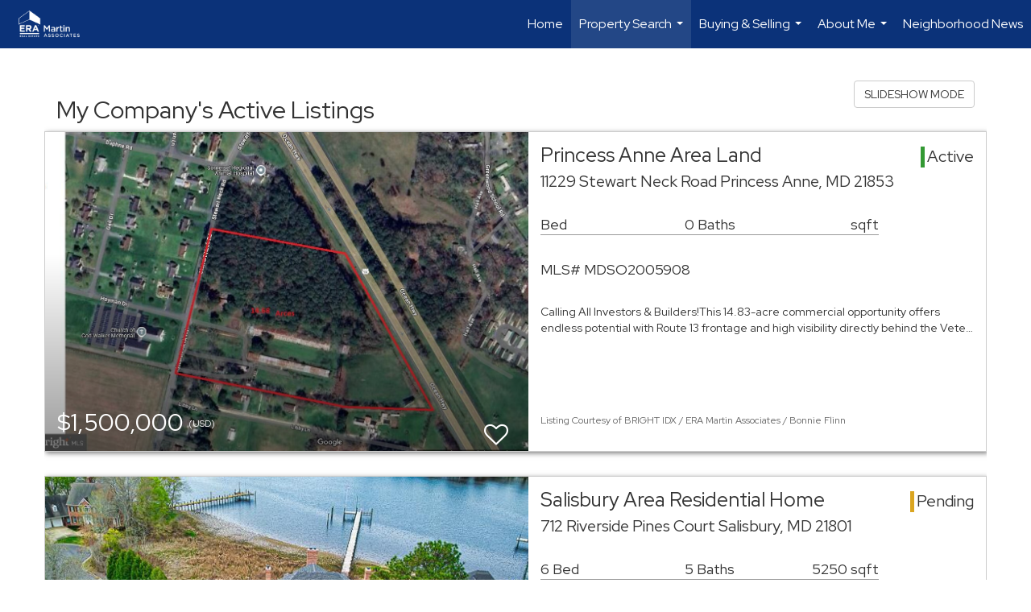

--- FILE ---
content_type: text/html; charset=UTF-8
request_url: https://johnterrellrealestate.com/listings/my-company-s-active-listings
body_size: 98619
content:
<!DOCTYPE html>
            <html lang="en-US">
            <head>
                <link href="https://images-static.moxiworks.com/static/images/br/era-parent/favicon.ico" rel="shortcut icon"/>                <meta name="viewport" content="width=device-width, initial-scale=1, shrink-to-fit=no" />      <meta http-equiv="X-UA-Compatible" content="IE=edge" />
      <meta name="format-detection" content="telephone=no"/>
      <meta http-equiv="content-type" content="text/html; charset=UTF-8" />
                                <link rel="preconnect" href="https://fonts.googleapis.com"> <link rel="preconnect" href="https://fonts.gstatic.com" crossorigin> <link href="https://fonts.googleapis.com/css2?family=Red+Hat+Display&display=swap" rel="stylesheet">                            <script type="text/javascript">
            var Branding = new Object();
            Branding.result_list = {"fonts":[{"name":"font_1","color":"#ffffff"},{"name":"font_2","color":"#bbbbbb"},{"name":"primary_body_font","color":"#0f2b52"},{"name":"secondary_body_font","color":"#333333"},{"name":"primary_background_font","color":"#ffffff"},{"name":"secondary_background_font","color":"#bbbbbb"},{"name":"highlight_contrast_font","color":"#ffffff"},{"name":"button_font","color":"#ffffff"}],"colors":[{"name":"primary_background_color","color":"#0f2b52"},{"name":"secondary_background_color","color":"#bbbbbb"},{"name":"tertiary_background_color","color":"#0f2b52"},{"name":"button_background_color","color":"#0f2b52"},{"name":"highlight_color_1","color":"#0f2b52"},{"name":"highlight_color_2","color":"#bbbbbb"}],"images":[{"url":"https:\/\/svc.moxiworks.com\/service\/v1\/branding\/images\/bright_willow\/bright_willow_blue-116x38.png","name":"LOGO_FOOTER_DARK"},{"url":"https:\/\/svc.moxiworks.com\/service\/v1\/branding\/images\/bright_willow\/bright_willow_blue-116x38.png","name":"LOGO_FOOTER_LIGHT"},{"url":"https:\/\/svc.moxiworks.com\/service\/v1\/branding\/images\/bright_willow\/bright_willow_blue-110x110.png","name":"LOGO_MAIN_DARK"},{"url":"https:\/\/svc.moxiworks.com\/service\/v1\/branding\/images\/bright_willow\/bright_willow_white-110x110.png","name":"LOGO_MAIN_LIGHT"},{"url":"https:\/\/svc.moxiworks.com\/service\/v1\/branding\/images\/bright_willow\/bright_willow_white-156x50.png","name":"LOGO_1"},{"url":"https:\/\/svc.moxiworks.com\/service\/v1\/branding\/images\/bright_willow\/bright_willow_blue-156x50.png","name":"LOGO_2"},{"url":"https:\/\/svc.moxiworks.com\/service\/v1\/branding\/images\/bright_willow\/bright_willow_blue-156x50.png","name":"LOGO_3"},{"url":"https:\/\/svc.moxiworks.com\/service\/v1\/branding\/images\/tcma\/touchCMA_notext-422x422.png","name":"LOGO_4"},{"url":"https:\/\/svc.moxiworks.com\/service\/v1\/branding\/images\/favicon.ico","name":"FAVICON"},{"url":"https:\/\/svc.moxiworks.com\/service\/v1\/branding\/images\/bright_willow\/map_house.png","name":"MAP_HOUSE"},{"url":"https:\/\/svc.moxiworks.com\/service\/v1\/branding\/images\/bright_willow\/map_house_highlight.png","name":"MAP_HOUSE_HIGHLIGHT"},{"url":"https:\/\/svc.moxiworks.com\/service\/v1\/branding\/images\/bright_willow\/map_house_open.png","name":"MAP_HOUSE_OPEN"},{"url":"https:\/\/svc.moxiworks.com\/service\/v1\/branding\/images\/bright_willow\/map_house_open_highlight.png","name":"MAP_HOUSE_OPEN_HIGHLIGHT"},{"url":"https:\/\/svc.moxiworks.com\/service\/v1\/branding\/images\/bright_willow\/map_house_sold.png","name":"MAP_HOUSE_SOLD"},{"url":"https:\/\/svc.moxiworks.com\/service\/v1\/branding\/images\/bright_willow\/map_house_sold_highlight.png","name":"MAP_HOUSE_SOLD_HIGHLIGHT"}],"tendril":"false","blog_url":"","favicons":"","site_url":"","blog_name":"","copyright":"&copy; 2026 MoxiWorks","hotjar_id":"","site_name":"moxiworks.com","aos_config":{"tagline":"Looking for an Agent or Office? Use the box below to find your match.","agent_sort":"alphabetical_last","aos_version":"new","office_sort":"alphabetical_last","language_search":true,"background_image":"https:\/\/i6.moxi.onl\/img-pr\/i\/45d9f679dc0e80f1a1e370c4c2715bcc47fa3979\/0_1_raw.jpg","office_hide_owner":true,"office_hide_staff":false,"show_office_image":true,"aos_agent_tab_name":"Agents","aos_staff_tab_name":"Staff","background_pattern":"","aos_office_tab_name":"Offices","landing_image_align":"dark","office_hide_manager":false,"fast_facts_team_name":"Team Members","office_display_order":["owner","manager","agent","staff"],"show_background_pattern":false,"office_group_by_category":true,"aos_agent_tab_name_singular":"Agent","aos_staff_tab_name_singular":"Staff","aos_office_tab_name_singular":"Office","office_hide_owner_contact_card":false,"office_hide_manager_contact_card":false,"search_results_group_by_category":false},"legal_name":"ERA Martin Associates","twitter_id":"","url_app_ad":"https:\/\/mymoxi.era.com","blog_domain":"","message_css":"https:\/\/svc.moxiworks.com\/service\/v1\/branding\/windermere\/message.css","site_domain":"moxiworks.com","support_url":"https:\/\/support.moxiworks.com\/hc\/en-us","url_app_cma":"https:\/\/present.era.com","url_app_crm":"https:\/\/engage.era.com","url_app_hub":"","url_app_svc":"https:\/\/svc.era.com","brand_colors":[],"canny_config":[{"url":"https:\/\/base.era.com\/feedback\/crm","class":"","title":"Feedback","app_id":"crm","target":"_blank","board_token":"9a532948-9944-6ecb-f54f-d7f9189d115a"},{"url":"https:\/\/base.era.com\/feedback\/talent","class":"","title":"Feedback","app_id":"talent","target":"_blank","board_token":"a10bf79c-5b58-6c07-8b3b-92e28413583c"},{"url":"https:\/\/base.era.com\/feedback\/impress","class":"","title":"Feedback","app_id":"impress","target":"_blank","board_token":"cb9722b7-c5da-7a28-e574-5f75a982183c"},{"url":"https:\/\/base.era.com\/feedback\/presentations","class":"","title":"Feedback","app_id":"presentations","target":"_blank","board_token":"44822f4d-fed3-b934-ecde-572af43eceea"},{"url":"https:\/\/base.era.com\/feedback\/websites","class":"","title":"Feedback","app_id":"websites","target":"_blank","board_token":"fa545d2f-0342-6763-ce82-81e08e9f75ed"}],"chrome_title":"","display_name":"ERA Martin Associates","font_1_color":"#ffffff","font_2_color":"#bbbbbb","hotjar_brand":"","image_logo_1":"","image_logo_2":"","image_logo_3":"","image_logo_4":"https:\/\/images-static.moxiworks.com\/static\/images\/br\/tcma\/home_TouchCMA.png","promote_fbid":"597659901190258","url_app_base":"https:\/\/base.era.com","api_key_pendo":"63e676fa-cc48-45c3-46c2-0cabbcd8774e","branding_host":"https:\/\/svc.moxiworks.com","dms_site_name":"","image_favicon":"https:\/\/images-static.moxiworks.com\/static\/images\/br\/era-parent\/favicon.ico","last_modified":"2026_01_30_10_01_07","search_config":{"modes":[{"type":"map","default":false},{"type":"list","default":false}],"dedupe":true,"sort_types":["1","2","10","9","5","6","3","4","13","14","11"],"search_type":"new","exclude_pending":true,"default_sort_type":"1","site_type_overrides":[{"settings":{"sort_types":["7","8","1","2","10","9","5","6","3","4","13","14","11","17,10","18,9"],"search_type":"new","default_sort_type":"7","search_default_ptypes":["1"]},"site_type":"present"}],"default_buffer_miles":"0.25","search_default_ptypes":["1","2","3","4","5","7","9"],"show_virtual_tour_icon":true,"show_virtual_tour_filter":true,"search_company_only_label":""},"search_styles":{},"support_email":"support@moxiworks.com","support_phone":"2063884789","url_wcma_help":"https:\/\/moxiworks.zendesk.com\/hc\/en-us","zavvie_config":{"api_key":null,"client_id":null,"allow_offers":true,"client_secret":null},"aos_agent_sort":"alphabetical_last","api_key_zillow":"X1-ZWz1e1d71hjnyj_4zss3","azure_metadata":"","bootstrap_urls":[{"url":"http:\/\/svc-devint.moxiworks.com\/service\/v1\/branding\/company\/1234567\/text_service_urls","name":"devint","environment":"devint"},{"url":"http:\/\/svc-qa.moxiworks.com\/service\/v1\/branding\/company\/1234567\/text_service_urls","name":"qa","environment":"qa"},{"url":"http:\/\/svc-st.moxiworks.com\/service\/v1\/branding\/company\/1234567\/text_service_urls","name":"staging","environment":"staging"},{"url":"http:\/\/svc.moxiworks.com\/service\/v1\/branding\/company\/1234567\/text_service_urls","name":"production","environment":"production"}],"buyside_config":{},"cas_facade_url":"https:\/\/svc.era.com\/service\/v1\/auth","cma_help_links":[{"url":"http:\/\/moxiworks.zendesk.com\/hc\/en-us\/sections\/201069005-Moxi-Present-TouchCMA","class":"","title":"Homepage Help","module":"homepage","target":"_blank"},{"url":"http:\/\/support.moxiworks.com\/hc\/en-us\/articles\/215821223-Seller-Subject-Property-Screen-Overview","class":"","title":"Subject Help","module":"subject","target":"_blank"},{"url":"https:\/\/support.moxiworks.com\/hc\/en-us\/articles\/211209303-Search-Screen-Using-Specific-Search-Criteria","class":"","title":"Search Help","module":"search","target":"_blank"},{"url":"http:\/\/moxiworks.zendesk.com\/hc\/en-us\/articles\/204536909-Comps-Screen-Overview","class":"","title":"Comps Help","module":"comps","target":"_blank"},{"url":"http:\/\/moxiworks.zendesk.com\/hc\/en-us\/articles\/204538349-Estimate-Screen-Overview","class":"","title":"Estimates Help","module":"estimates","target":"_blank"},{"url":"https:\/\/support.moxiworks.com\/hc\/en-us\/categories\/200391145-Present","class":"","title":"Presentation Help","module":"presentation","target":"_blank"}],"cma_pdf_covers":[1,2,3,4,5],"dms_admin_role":"SiteManager","dms_site_roles":{"user":"role_users","agent":"role_agents","manager":"role_managers","view-all":"role_viewall","office-admin":"role_officeadmins","office-owner":"role_officeowners","region-admin":"role_regionadmins","company-admin":"role_companyadmins"},"image_rpt_logo":"https:\/\/images-static.moxiworks.com\/static\/images\/br\/clear-1x1.png","myaccount_name":"My Account","pres_lux_color":"#5c615a","tcma_nav_color":"#ffffff","test_attribute":"test_attribute","url_app_roster":"https:\/\/mymoxi.era.com","admin_site_name":"Management  Utility","aos_office_sort":"alphabetical","bing_bypass_url":"https:\/\/svc.moxiworks.com\/service\/v1\/branding\/bypass\/bing\/1234567\/bing_bypass.js","cma_pdf_footers":[1,2,3,4,5],"cma_pdf_headers":[1,2,3,4,5],"crm_service_url":"https:\/\/engage.era.com","dms_service_url":"","favicons_public":"","image_map_house":"https:\/\/svc.moxiworks.com\/service\/v1\/branding\/images\/bright_willow\/map_house.png","rpt_service_url":"https:\/\/svc.era.com\/service\/rpt","username_suffix":"","analytics_config":{"products":[{"app_id":"default","settings":{"gtm_key":"GTM-TR457M9"}},{"app_id":"account_manager","settings":{"gtm_key":"GTM-TR457M9"}},{"app_id":"crm","settings":{"gtm_key":"GTM-NXZKVSN"}},{"app_id":"impress","settings":{"gtm_key":"GTM-MNL78Z7"}},{"app_id":"presentations","settings":{"gtm_key":"GTM-TWSNHR8"}},{"app_id":"talent","settings":{"gtm_key":"GTM-M2DKQB7"}},{"app_id":"websites","settings":{"gtm_key":"GTM-PKBD947"}}],"gtm_brand_code":"ERA"},"auth_bullet_list":["Save your favorite listings","Save multiple home searches","Receive email updates when new homes hit the market"],"auth_logout_urls":"[\r\n  # lfmoxi.com\r\n  \"http:\/\/ppro.lfmoxi.com\/service\/v1\/cma\/logout.json\",\r\n  \"http:\/\/base.lfmoxi.com\/sessions\/logout.json\",\r\n  \"http:\/\/svc.lfmoxi.com\/sessions\/logout.json\",\r\n  \"http:\/\/account.lfmoxi.com\/logout.json\",\r\n  \"http:\/\/engage.lfmoxi.com\/sessions\/logout.json\",\r\n\r\n  # windermere.com\r\n  \"https:\/\/account.windermere.com\/logout.json\",\r\n  \"https:\/\/crm.windermere.com\/sessions\/logout.json\",\r\n  \"http:\/\/intranet.windermere.com\/logout.json\",\r\n  \"http:\/\/cma.windermere.com\/service\/v1\/cma\/logout.json\",\r\n  \"https:\/\/base.windermere.com\/sessions\/logout.json\",\r\n  \"https:\/\/svc.windermere.com\/service\/v1\/profile\/logout.json\",\r\n  \"https:\/\/svc.windermere.com\/service\/v1\/listing\/logout.json\",\r\n  \"https:\/\/svc.windermere.com\/service\/v1\/message\/logout.json\",\r\n  \"http:\/\/svc.windermere.com\/service\/v1\/cma\/logout.json\",\r\n  \"http:\/\/documents.windermere.com\/share\/page\/dologout\",\r\n  \"https:\/\/www.windermere.com\/logout.json\",\r\n  \"http:\/\/intranet.windermere.com\/logout.json\",\r\n  \"https:\/\/roster.windermere.com\/sessions\/logout.json\",\r\n\r\n\r\n  # moxiworks.com\r\n  \"http:\/\/documents.moxiworks.com\/share\/page\/dologout\",\r\n  \"http:\/\/engage.moxiworks.com\/sessions\/logout.json\",\r\n  \"http:\/\/present.moxiworks.com\/service\/v1\/cma\/logout.json\",\r\n  \"http:\/\/base.moxiworks.com\/sessions\/logout.json\",\r\n  \"http:\/\/intranet.moxiworks.com\/logout.json\",\r\n  \"http:\/\/moxiworks.com\/admin\/logout.json\",\r\n  \"http:\/\/account.moxiworks.com\/logout.json\",\r\n  \"http:\/\/crm.moxiworks.com\/sessions\/logout.json\",\r\n  \"http:\/\/base.moxiworks.com\/sessions\/logout.json\",\r\n  \"http:\/\/svc.moxiworks.com\/service\/v1\/cma\/logout.json\",\r\n  \"http:\/\/svc.moxiworks.com\/service\/v1\/profile\/logout.json\",\r\n  \"http:\/\/svc.moxiworks.com\/service\/v1\/listing\/logout.json\",\r\n  \"http:\/\/svc.moxiworks.com\/service\/v1\/message\/logout.json\",\r\n  \"http:\/\/roster.moxiworks.com\/sessions\/logout.json\",\r\n  \"http:\/\/my.moxiworks.com\/sessions\/logout.json\",\r\n\r\n  # auth\r\n  \"https:\/\/svc-cb.touchcma.com\/service\/v1\/auth\/sessions\/logout.json\",\r\n  \"https:\/\/svc-cbrb.touchcma.com\/service\/v1\/auth\/sessions\/logout.json\",\r\n  \"https:\/\/svc.lfmoxi.com\/service\/v1\/auth\/sessions\/logout.json\",\r\n  \"https:\/\/svc.windermere.com\/service\/v1\/auth\/sessions\/logout.json\"\r\n]","background_color":"#5c615a","banner_image_url":"https:\/\/images-static.moxiworks.com\/static\/images\/br\/clear_bar-800x70.png","chrome_proxy_key":"","cma_pdf_versions":[1],"domain_store_url":"http:\/\/shopdomains.moxiworks.com\/","flyer_disclaimer":"","hub_redirect_url":"","image_acom_logos":[{"id":"1","name":"Light Background Logo","active":"true","small_image_url":"https:\/\/images.cloud.realogyprod.com\/offices\/ERA\/P00400000FDdqUE45q1jhxagl6pqNckzMeelULAw\/logos\/P01600000FjkriX1UP7XWpAacYQB0Mp50fOnIvrk.jpg?width=500","standard_image_url":"https:\/\/images.cloud.realogyprod.com\/offices\/ERA\/P00400000FDdqUE45q1jhxagl6pqNckzMeelULAw\/logos\/P01600000FjkriX1UP7XWpAacYQB0Mp50fOnIvrk.jpg?width=500","picker_background_color":""},{"id":"2","name":"Dark Background Logo","active":"true","small_image_url":"https:\/\/images.cloud.realogyprod.com\/offices\/ERA\/P00400000FDdqUE45q1jhxagl6pqNckzMeelULAw\/logos\/P01600000Fnjtc6x9hixvK3l9pSX2fsYqwmccqMR.jpg?width=500","standard_image_url":"https:\/\/images.cloud.realogyprod.com\/offices\/ERA\/P00400000FDdqUE45q1jhxagl6pqNckzMeelULAw\/logos\/P01600000Fnjtc6x9hixvK3l9pSX2fsYqwmccqMR.jpg?width=500","picker_background_color":""}],"image_email_logo":"https:\/\/images.cloud.realogyprod.com\/offices\/ERA\/P00400000FDdqUE45q1jhxagl6pqNckzMeelULAw\/logos\/P01600000FjkriX1UP7XWpAacYQB0Mp50fOnIvrk.jpg?width=500","image_open_house":"https:\/\/svc.moxiworks.com\/service\/v1\/branding\/images\/open_house_icon.png","nn_primary_color":"#0B3279","perm_role_groups":[{"id":"g-company-admin","name":"Company Admin"},{"id":"g-region-admin","name":"Region Admin"},{"id":"g-office-admin","name":"Office Admin"},{"id":"g-user","name":"User"},{"id":"g-view-all","name":"View All"}],"search_pin_color":"#0f2b52","store_legal_name":"MoxiWorks LLC","terms_of_use_url":"https:\/\/moxiworks.com\/terms-of-use\/","url_profile_edit":"https:\/\/mymoxi.era.com","api_key_brytecore":{},"api_key_walkscore":"","button_font_color":"#ffffff","chat_allowed_days":[],"cma_default_style":"","cma_view_url_root":"https:\/\/present.era.com","crm_primary_color":"","ecomm_allow_porch":"false","facebook_page_url":"","font_face_primary":"'Red Hat Display'","google_bypass_url":"https:\/\/svc.moxiworks.com\/service\/v1\/branding\/bypass\/google\/1234567\/google_bypass.js","highlight_color_1":"#a0ae50","highlight_color_2":"#39a0a5","image_acom_header":"https:\/\/images.cloud.realogyprod.com\/offices\/ERA\/P00400000FDdqUE45q1jhxagl6pqNckzMeelULAw\/logos\/P01600000Fnjtc6x9hixvK3l9pSX2fsYqwmccqMR.jpg?width=500","locales_available":{"locales":[{"en-US":{"name":"US English","abbreviation":"EN","display_name":"English","wpml_language_code":"en","native_display_name":"English"}}],"default_locale":"en-US"},"pres_default_mode":"present","rpt_email_enabled":"false","search_icon_color":"#5c615a","search_link_color":"#5c615a","sm_latest_version":"2.0.0","static_image_host":"https:\/\/images-static.moxiworks.com\/static","upvoty_agent_uuid":"","agent_sites_colors":[],"agent_sites_images":{"homepage_default":"http:\/\/images-static.moxiworks.com\/static\/images\/br\/era-parent\/ERAImage_1920x1080.jpg","directory_default":"","homepage_text_color":"","homepage_background_effect":""},"agent_sites_themes":[{"id":"responsive","name":"Responsive","layouts":["Default","LargeImage"],"move_easy":false,"ssl_default_on":true,"search_versions":[{"id":"moxi-search","name":"New Search"}],"search_engine_index":false}],"api_key_testflight":"fad3c96afad6d90bd2eabc693f37f0db_MTcwMzk2MjAxMi0xMi0yOCAxMjozOTowOC4xMTk2OTc","buyside_auth_token":"","chrome_help_widget":"true","cma_allowed_styles":"","cma_document_alias":"Presentation","cma_onesheet_alias":"Onesheet","company_utm_source":"","display_short_name":"ERA Martin Associates","ecomm_allow_zillow":"false","ecomm_color_footer":"","ecomm_color_header":"","ecomm_email_domain":"","entity_palette_acl":[{"*":"allow"}],"from_email_address":"mail-service@platform.moxiworks.com","info_email_address":"info@windermere.com","listing_image_host":"https:\/\/i16.moxi.onl","local_logic_config":{},"nn_secondary_color":"#0B3279","pres_buyside_color":"#5c615a","pres_default_route":"web","pres_share_enabled":"false","privacy_policy_url":"https:\/\/moxiworks.com\/privacy-policy\/","store_display_name":"ERA Martin Associates","tcma_guest_account":"guest1","upvoty_agent_uuids":[],"wcma_contact_email":"support@moxiworks.com","aos_language_search":"false","api_key_places_tcma":"AIzaSyAuHpd3yatlp6VBiTw3NapRn5PhNsKYiBY","campaign_lead_route":"","chrome_footer_links":[{"url":"mailto:support@moxiworks.com","class":"","title":"Contact","app_id":"contact","target":""},{"url":"https:\/\/base.era.com\/docs\/tos","class":"","title":"Terms of Service","app_id":"terms","target":""},{"url":"https:\/\/base.era.com\/docs\/privacy","class":"","title":"Privacy","app_id":"privacy","target":""}],"cma_authoring_color":"#5092d3","cma_pres_background":"","cma_pres_line_color":"","default_agent_image":{"title":"NOIMAGE","caption":null,"raw_url":"https:\/\/i16.moxi.onl\/img-pr\/i\/b7d976b71c3fe96cd8568fab3899157c74cb7d1b\/0_2_raw.jpg","full_url":"https:\/\/i16.moxi.onl\/img-pr\/i\/b7d976b71c3fe96cd8568fab3899157c74cb7d1b\/0_2_full.jpg","small_url":"https:\/\/i16.moxi.onl\/img-pr\/i\/b7d976b71c3fe96cd8568fab3899157c74cb7d1b\/0_2_small.jpg","thumb_url":"https:\/\/i16.moxi.onl\/img-pr\/i\/b7d976b71c3fe96cd8568fab3899157c74cb7d1b\/0_2_thumb.jpg","description":null,"gallery_url":"https:\/\/i16.moxi.onl\/img-pr\/i\/b7d976b71c3fe96cd8568fab3899157c74cb7d1b\/0_2_gallery.jpg"},"forms_ui_icon_color":"#39a0a5","hub_link_font_color":"#5c615a","owner_email_address":"","palette_description":"","pres_nav_disclaimer":"","present_cbx_enabled":"false","roster_app_contexts":[{"id":"document-management-system","name":"DMS","require-presence-of":"dms_service_url"},{"id":"wms-marketing-pages","name":"Intranet Pages"},{"id":"wms-marketing","name":"Intranet Admin"},{"id":"wms-svc-cma","name":"CMA"},{"id":"account-manager","name":"Account Manager"},{"id":"crm","name":"CRM"},{"id":"reports","name":"Reports"},{"id":"listing-analytics","name":"Listing Analytics"}],"sales_email_address":"support@moxiworks.com","search_button_color":"#5c615a","tcma_latest_version":"2.5.10","url_account_manager":"https:\/\/mymoxi.era.com","url_wcma_edit_agent":"","wootric_account_key":"","auth_associate_agent":{"value":true,"success_message":"Account created successfully!<br><br>Welcome to My Account! Get started by creating custom home searches and saving your favorite homes!<br><br>We've taken the liberty of associating you with %%display_name%% so you can collaborate with them on any of your favorite homes and easily contact them.<br><br>Happy house hunting!"},"brokerage_disclaimer":"","chrome_enable_search":"true","chrome_logo_link_url":"[\r\n  {\r\n    \"key\": \"presentations\",\r\n    \"url\": \"https:\/\/present.era.com\/service\/cma\/wcma\"\r\n  }\r\n]","chrome_partner_links":[{"img":"https:\/\/images-static.moxiworks.com\/static\/images\/br\/partners\/knack_logo-200x59.jpg","url":"https:\/\/go.moxiworks.com\/MoxiWorks\/knackshops","class":"","title":"KNACK","target":"_blank","description":"Send exceptional, customized gifts to clients and colleagues with help from a dedicated account specialist."},{"img":"https:\/\/images-static.moxiworks.com\/static\/images\/br\/partners\/offrs-logo-on-white-178x100.png","url":"https:\/\/go.moxiworks.com\/MoxiWorks\/Offrs","class":"","title":"Offrs","target":"_blank","description":"Offrs.com generates listing leads for agents and brokers leveraging predictive analytics and lead conversion marketing."},{"img":"https:\/\/images-static.moxiworks.com\/static\/images\/br\/partners\/QuickBooks-Logo-Preferred-200x42.png","url":"https:\/\/go.moxiworks.com\/moxi-engage\/QBSE","class":"","title":"QuickBooks Self-Employed","target":"_blank","description":"The accounting app for real estate agents who want to set themselves up for financial success. Users find an average of $4,340 in tax savings per year."}],"cma_home_header_type":"","cma_pdf_orientations":["portrait"],"default_useful_links":[],"ecomm_color_palettes":[{"name":"ERA Putty","uuid":"c16b2770-d3a1-0139-6c67-5254000a4153","active":false,"crm_primary_color":"#0B3279","pres_chart_bar_color":"#B7C7D3","image_pres_cover_logo":"https:\/\/images-static.moxiworks.com\/static\/images\/br\/era-parent\/ERA_Powered_Logo_LightBG.png","pres_block_text_color":"#ffffff","chrome_header_logo_path":"https:\/\/images.cloud.realogyprod.com\/offices\/ERA\/P00400000FDdqUE45q1jhxagl6pqNckzMeelULAw\/logos\/P01600000FjkriX1UP7XWpAacYQB0Mp50fOnIvrk.jpg?width=500","email_background_font_color":"#ffffff","engage_nn_report_hero_image":"https:\/\/images-static.moxiworks.com\/static\/images\/br\/era-parent\/NN_Hero_Putty_1445x243.png","image_pres_splash_page_logo":"https:\/\/images-static.moxiworks.com\/static\/images\/br\/era-parent\/ERA_Powered_Logo_DarkBG.png","pres_block_background_color":"#B7C7D3","pres_splash_page_text_color":"#404142 ","agent_sites_header_font_color":"#404142 ","email_element_background_color":"#0B3279","pres_splash_page_background_color":"#B7C7D3","agent_sites_active_button_font_color":"#404142 ","agent_sites_active_button_background_color":"#41B3E0"},{"name":"ERA Distinctive Properties","uuid":"b8d06a60-cf21-013a-6d38-0050569c54ad","active":false,"pres_chart_bar_color":"#62717F","image_pres_cover_logo":"https:\/\/images-static.moxiworks.com\/static\/images\/br\/distinctiveproperties\/ERA-Distinctive-Properties_Logo_Vertical_Black.png","pres_block_text_color":"#ffffff","image_pres_header_logo":"https:\/\/images-static.moxiworks.com\/static\/images\/br\/distinctiveproperties\/ERA-Distinctive-Properties_Logo_Horizontal_Black.png","image_acom_header_logos":[{"id":"1","name":"Light Background Logo","active":"true","small_image_url":"https:\/\/images-static.moxiworks.com\/static\/images\/br\/era-parent\/era_classic_LightBG_logo-cropped.png","standard_image_url":"https:\/\/images-static.moxiworks.com\/static\/images\/br\/era-parent\/era_classic_LightBG_logo-cropped.png","picker_background_color":""},{"id":"2","name":"Dark Background Logo","active":"true","small_image_url":"https:\/\/images-static.moxiworks.com\/static\/images\/br\/era-parent\/era_classic_DarkBG_logo-cropped.png","standard_image_url":"https:\/\/images-static.moxiworks.com\/static\/images\/br\/era-parent\/era_classic_DarkBG_logo-cropped.png","picker_background_color":""}],"chrome_header_background":"{ \"type\":\"solid\", \"color\":\"#62717F\" }","image_cma_pdf_logo_cover":"https:\/\/images-static.moxiworks.com\/static\/images\/br\/distinctiveproperties\/ERA-Distinctive-Properties_Logo_Vertical_Black.png","palette_allowed_products":["cma","cma.json","cma.json?","presentations"],"image_cma_pdf_logo_header":"https:\/\/images-static.moxiworks.com\/static\/images\/br\/distinctiveproperties\/ERA-Distinctive-Properties_Logo_Horizontal_White.png","cma_pdf_content_font_color":"#62717F","cma_pdf_heading_font_color":"#243541","image_pres_cover_logo_light":"https:\/\/images-static.moxiworks.com\/static\/images\/br\/distinctiveproperties\/ERA-Distinctive-Properties_Logo_Vertical_White.png","pres_block_background_color":"#62717F","image_cma_pdf_logo_header_light":"https:\/\/images-static.moxiworks.com\/static\/images\/br\/distinctiveproperties\/ERA-Distinctive-Properties_Logo_Horizontal_Black.png"}],"ecomm_email_provider":"","email_logo_max_width":"","entity_palette_rules":[],"html_head_append_raw":"<link rel=\"preconnect\" href=\"https:\/\/fonts.gstatic.com\"> <link href=\"https:\/\/fonts.googleapis.com\/css2?family=Red+Hat+Display&display=swap\" rel=\"stylesheet\">","hub_thumb_font_color":"#ffffff","hub_title_font_color":"#000000","image_acom_logo_dark":"https:\/\/images.cloud.realogyprod.com\/offices\/ERA\/P00400000FDdqUE45q1jhxagl6pqNckzMeelULAw\/logos\/P01600000FjkriX1UP7XWpAacYQB0Mp50fOnIvrk.jpg?width=500","image_email_logo_alt":"https:\/\/images.cloud.realogyprod.com\/offices\/ERA\/P00400000FDdqUE45q1jhxagl6pqNckzMeelULAw\/logos\/P01600000FjkriX1UP7XWpAacYQB0Mp50fOnIvrk.jpg?width=500","image_favicon_public":"https:\/\/images-static.moxiworks.com\/static\/images\/br\/era-parent\/favicon.ico","image_logo_main_dark":"","image_map_house_open":"https:\/\/svc.moxiworks.com\/service\/v1\/branding\/images\/bright_willow\/map_house_open.png","image_map_house_sold":"https:\/\/svc.moxiworks.com\/service\/v1\/branding\/images\/bright_willow\/map_house_sold.png","image_open_house_url":"https:\/\/svc.moxiworks.com\/service\/v1\/branding\/images\/open_house_icon.png","listing_switch_porch":"false","mortgage_module_type":"none","pres_chart_bar_color":"#0b3279","zip_autocomplete_url":"https:\/\/svc.moxiworks.com\/service\/v1\/branding\/autocomplete\/zip\/1234567\/autocomplete.js","agent_sites_font_face":"'Red Hat Display'","background_color_dark":"#5092d3","chrome_auth_proxy_url":"","cma_application_title":"MoxiPresent","cma_footer_background":"","cma_header_background":"","cma_pres_border_color":"#ffffff","cma_tab_on_background":"","crm_application_title":"MoxiEngage","ecomm_allow_moxi_lead":"false","email_logo_max_height":"","image_acom_header_alt":"https:\/\/images.cloud.realogyprod.com\/offices\/ERA\/P00400000FDdqUE45q1jhxagl6pqNckzMeelULAw\/logos\/P01600000FjkriX1UP7XWpAacYQB0Mp50fOnIvrk.jpg?width=500","image_acom_logo_light":"https:\/\/images.cloud.realogyprod.com\/offices\/ERA\/P00400000FDdqUE45q1jhxagl6pqNckzMeelULAw\/logos\/P01600000Fnjtc6x9hixvK3l9pSX2fsYqwmccqMR.jpg?width=500","image_logo_main_light":"","image_pres_cover_logo":"https:\/\/images.cloud.realogyprod.com\/offices\/ERA\/P00400000FDdqUE45q1jhxagl6pqNckzMeelULAw\/logos\/P01600000FjkriX1UP7XWpAacYQB0Mp50fOnIvrk.jpg?width=500","local_logic_sdk_token":"","pres_block_text_color":"#ffffff","pres_costs_disclaimer":"","presentation_logo_url":"https:\/\/images-static.moxiworks.com\/static\/images\/br\/moxi\/MoxiPresent_logo_darkBG-300x59.png","search_default_ptypes":"1","search_pin_font_color":"#ffffff","show_buyer_commission":"true","show_phone_compliance":"true","store_display_address":"815 Western Avenue, Seattle, WA 98104","tcma_subscription_url":"https:\/\/moxiworks.com","user_branding_allowed":"false","xpressdocs_company_id":"","agent_sites_disclaimer":"<p>&copy;2022 ERA Franchise Systems LLC. All Rights Reserved. ERA Franchise Systems LLC fully supports the principles of the&nbsp;Fair Housing Act&nbsp;and the Equal Opportunity Act. Each ERA Office is Independently Owned and Operated. ERA and the ERA logo are service marks of ERA Franchise Systems LLC.<\/p>","agent_sites_icon_color":"#C8102E","agent_sites_line_color":"#333333","api_key_eppraisal_name":"","chrome_application_url":"https:\/\/base.era.com","chrome_auth_ifl_config":"{error_msg: \"Forgot your username? Try an email address associated with your account. Forgot your password? Click the 'Reset Password' link on the password entry screen that appears after you have entered your username or email, and we will send a new password to your email address. For further assistance, contact our support team Monday through Friday, 8:30am to 5pm Pacific time by submitting a request at https:\/\/support.moxiworks.com, or you can reach out via chat.\"}","chrome_enabled_modules":[{"nav":"true","url":"","type":"link","class":"","title":"Hub","app_id":"hub","target":"","page_id":"hub","priority":"0"},{"nav":"true","url":"https:\/\/present.era.com\/service\/cma\/wcma","type":"link","class":"","title":"Present","app_id":"presentations","target":"","priority":"0"},{"nav":"true","url":"https:\/\/engage.era.com","type":"link","class":"","title":"Engage","app_id":"crm","target":"","priority":"0"},{"nav":"true","url":"https:\/\/svc.era.com\/service\/v1\/auth\/intranet_sessions\/agent_site","type":"link","class":"","title":"My Website","app_id":"agent_website","target":"_blank","priority":"0"},{"nav":"true","url":"https:\/\/realogy.imprev.net\/omc\/oauthLogin.ipv?provider=moxiworks&siteCode=MOXIWORKSBRANDING&company_uuid=4015003","type":"link","class":"","title":"Impress","app_id":"impress","target":"_blank","priority":"0"},{"nav":"true","url":"http:\/\/auth.activepipe.com\/sso\/oauth2\/era_martin_associates","type":"link","class":"","title":"ActivePipe","app_id":"activepipe","target":"","page_id":"activepipe","priority":"0"},{"nav":"true","url":"","type":"link","class":"","title":"Help","app_id":"help","target":"","page_id":"help","priority":"0"},{"nav":"true","url":"https:\/\/promote.moxiworks.com\/","type":"link","class":"","title":"Promote","app_id":"my_ads","target":"blank","priority":"0"},{"nav":"true","url":"https:\/\/base.era.com\/directory","type":"link","class":"","title":"Directory","app_id":"directory","priority":"1"},{"nav":"true","url":"","type":"link","class":"","title":"Pages","app_id":"pages","target":"","priority":"0"},{"nav":"true","url":"","type":"more","class":"","title":"More","app_id":"more","target":"","priority":"0"},{"nav":"true","type":"menu","class":"","title":"","app_id":"user","target":"","children":[{"nav":"true","url":"","type":"link","class":"","title":"Account Settings","app_id":"settings","target":""},{"nav":"true","url":"https:\/\/engage.era.com\/content-admin\/campaigns\/list","type":"link","class":"","title":"Campaign Content Admin","app_id":"brokerage_campaign_content","target":""},{"nav":"false","url":"https:\/\/engage.era.com\/content-admin\/office-campaigns","type":"link","class":"","title":"Office Content Admin","app_id":"office_campaign_content","target":""},{"nav":"true","url":"https:\/\/base.era.com\/links","type":"link","class":"","title":"External Links","app_id":"external_links","target":""},{"nav":"true","url":"https:\/\/mymoxi.era.com\/admin","type":"link","class":"","title":"Manage Company","app_id":"manage_company_only","target":""},{"nav":"true","url":"https:\/\/mymoxi.era.com\/admin","type":"link","class":"","title":"Manage Office","app_id":"manage_office_only","target":""},{"nav":"true","url":"https:\/\/mymoxi.era.com\/admin","type":"link","class":"","title":"Manage Region","app_id":"manage_region_only","target":""},{"nav":"true","url":"https:\/\/mymoxi.era.com\/admin","type":"link","class":"","title":"Manage Organization","app_id":"manage_organization_only","target":""},{"nav":"true","url":"\/admin","type":"link","class":"","title":"Hub Admin","app_id":"cms_admin","target":"","page_id":"admin"},{"nav":"true","url":"https:\/\/present.era.com\/service\/cma\/wcma\/en\/present\/admin","type":"link","class":"","title":"Presentation Admin","app_id":"onesheet_admin","target":""},{"nav":"false","url":"#","data":{"target":"#agent-website-modal","toggle":"modal"},"type":"link","class":"","title":"Website","app_id":"agent_website","target":""},{"nav":"true","url":"","type":"link","class":"","title":"Logout","app_id":"logout","target":""}],"priority":"0"},{"nav":"true","url":"","type":"text","class":"","title":"","app_id":"search","target":"","priority":"0"}],"chrome_initial_app_url":"[\r\n  {\r\n    \"key\": \"presentations\",\r\n    \"url\": \"https:\/\/present.era.com\/service\/cma\/wcma\"\r\n  }\r\n]","chrome_logo_breakpoint":"","chrome_logo_max_height":"","chrome_menu_font_color":"#333333","cma_top_nav_background":"{ \"type\":\"solid\", \"color\":\"#000000\" }","cma_top_nav_font_color":"#ffffff","company_lead_source_sm":"ERA Martin Associates","default_user_image_url":"https:\/\/i16.moxi.onl\/img-pr\/i\/b7d976b71c3fe96cd8568fab3899157c74cb7d1b\/0_2_raw.jpg","external_key_leadingre":"","from_email_address_crm":"mail-service@platform.moxiworks.com","hub_heading_font_color":"#000000","image_email_logo_store":"https:\/\/images.cloud.realogyprod.com\/offices\/ERA\/P00400000FDdqUE45q1jhxagl6pqNckzMeelULAw\/logos\/P01600000FjkriX1UP7XWpAacYQB0Mp50fOnIvrk.jpg?width=500","image_logo_footer_dark":"","image_pres_header_logo":"https:\/\/images.cloud.realogyprod.com\/offices\/ERA\/P00400000FDdqUE45q1jhxagl6pqNckzMeelULAw\/logos\/P01600000FjkriX1UP7XWpAacYQB0Mp50fOnIvrk.jpg?width=500","image_wcma_logo_header":"https:\/\/images-static.moxiworks.com\/static\/images\/br\/clear-1x1.png","rpt_element_font_color":"#ffffff","show_fair_housing_logo":"true","tcma_font_face_primary":"Helvetica","agent_sites_added_fonts":[],"agent_sites_header_type":"","aos_office_profile_sort":"","api_key_eppraisal_value":"","body_font_color_primary":"#000000","browser_upgrade_message":"To get the best possible experience using this and other websites please upgrade to a newer web browser. Newer browsers have important security updates and are generally better optimized for fast performance with modern websites. You will be able to transfer any bookmarks or favorites you have saved. Click on one of the icons below to be taken to the free download page for the selected browser.","button_background_color":"#5c615a","button_hover_font_color":"#ffffff","chrome_auth_title_color":"#000000","chrome_header_font_size":"18px","chrome_header_logo_path":"https:\/\/images.cloud.realogyprod.com\/offices\/ERA\/P00400000FDdqUE45q1jhxagl6pqNckzMeelULAw\/logos\/P01600000Fnjtc6x9hixvK3l9pSX2fsYqwmccqMR.jpg?width=500","cities_autocomplete_url":"https:\/\/svc.moxiworks.com\/service\/v1\/branding\/autocomplete\/cities\/1234567\/autocomplete.js","cma_pdf_head_append_raw":"<link rel=\"preconnect\" href=\"https:\/\/fonts.gstatic.com\"> <link href=\"https:\/\/fonts.googleapis.com\/css2?family=Red+Hat+Display&display=swap\" rel=\"stylesheet\">","cma_pdf_version_default":"1","company_lead_source_web":"ERA Martin Associates","ecomm_allow_custom_logo":"false","ecomm_image_header_logo":"","ecomm_image_signup_logo":"https:\/\/images-static.moxiworks.com\/static\/images\/br\/tcma\/logo_white_trans_bg.png","email_button_font_color":"#ffffff","enable_ml_zap_migration":"true","flyer_allowed_templates":["portrait_01","portrait_02","portrait_03","portrait_04","portrait_05","landscape_01","landscape_02"],"from_email_address_tcma":"mail-service@platform1.moxiworks.com","highlight_slide_color_1":"#a0ae50","image_acom_footer_logos":[{"class":"","link_href":"","link_target":"_blank","small_image_url":"https:\/\/images-static.moxiworks.com\/static\/images\/br\/images\/eho-89x83.png","standard_image_url":"https:\/\/images-static.moxiworks.com\/static\/images\/br\/images\/eho-89x83.png"},{"class":"","link_href":"","link_target":"_blank","small_image_url":"https:\/\/images-static.moxiworks.com\/static\/images\/br\/images\/realtor_white-71x83.png","standard_image_url":"https:\/\/images-static.moxiworks.com\/static\/images\/br\/images\/realtor_white-71x83.png"}],"image_acom_header_logos":[{"id":"1","name":"Light Background Logo","active":"true","small_image_url":"https:\/\/images.cloud.realogyprod.com\/offices\/ERA\/P00400000FDdqUE45q1jhxagl6pqNckzMeelULAw\/logos\/P01600000FjkriX1UP7XWpAacYQB0Mp50fOnIvrk.jpg?width=500","standard_image_url":"https:\/\/images.cloud.realogyprod.com\/offices\/ERA\/P00400000FDdqUE45q1jhxagl6pqNckzMeelULAw\/logos\/P01600000FjkriX1UP7XWpAacYQB0Mp50fOnIvrk.jpg?width=500","picker_background_color":""},{"id":"2","name":"Dark Background Logo","active":"true","small_image_url":"https:\/\/images.cloud.realogyprod.com\/offices\/ERA\/P00400000FDdqUE45q1jhxagl6pqNckzMeelULAw\/logos\/P01600000Fnjtc6x9hixvK3l9pSX2fsYqwmccqMR.jpg?width=500","standard_image_url":"https:\/\/images.cloud.realogyprod.com\/offices\/ERA\/P00400000FDdqUE45q1jhxagl6pqNckzMeelULAw\/logos\/P01600000Fnjtc6x9hixvK3l9pSX2fsYqwmccqMR.jpg?width=500","picker_background_color":""}],"image_acom_header_small":"https:\/\/images.cloud.realogyprod.com\/offices\/ERA\/P00400000FDdqUE45q1jhxagl6pqNckzMeelULAw\/logos\/P01600000Fnjtc6x9hixvK3l9pSX2fsYqwmccqMR.jpg?width=500","image_logo_footer_light":"","luxuryColorVerticalLogo":"https:\/\/images.cloud.realogyprod.com\/offices\/ERA\/P00400000FDdqUE45q1jhxagl6pqNckzMeelULAw\/logos\/P01600000FyenebqAm1zTeu9vdZ68kTV0jW8OdDz.jpg","luxuryWhiteVerticalLogo":"https:\/\/images.cloud.realogyprod.com\/offices\/ERA\/P00400000FDdqUE45q1jhxagl6pqNckzMeelULAw\/logos\/P01600000FybaOAVuso7ZgoaQjhvzvMzYyKE3vZr.jpg","perm_v2_contexts_online":{"dms":false,"hub":false,"www":false,"perm":false,"engage":false,"roster":false,"present":false,"reports":false},"pres_listing_disclaimer":"All information provided is deemed reliable but is not guaranteed and should be independently verified.","pres_pricing_disclaimer":"","roster_collect_language":"true","roster_new_user_message":"","site_lead_routing_rules":{},"slide_font_face_primary":"'Red Hat Display'","states_autocomplete_url":"https:\/\/svc.moxiworks.com\/service\/v1\/branding\/autocomplete\/states\/1234567\/autocomplete.js","agent_sites_use_listtrac":"true","api_key_google_analytics":"UA-55843484-1","background_color_primary":"#5c615a","chrome_auth_title_header":"ERA Martin Associates","chrome_footer_background":"{ \"type\":\"solid\", \"color\":\"#0B3279\" }","chrome_footer_font_color":"#ffffff","chrome_header_background":"{ \"type\":\"solid\", \"color\":\"#0B3279\" }","chrome_header_font_color":"#ffffff","chrome_help_widget_color":"#bd3859","cma_button_on_background":"","cma_pdf_accent_bar_color":"","cma_pdf_title_font_color":"#B7C7D3","cma_pres_button_on_color":"","cma_pres_data_font_color":"#ffffff","cma_pres_head_append_raw":"<link rel=\"preconnect\" href=\"https:\/\/fonts.gstatic.com\"> <link href=\"https:\/\/fonts.googleapis.com\/css2?family=Red+Hat+Display&display=swap\" rel=\"stylesheet\">","cma_pres_home_icon_color":"#ffffff","cma_pres_nav_arrow_color":"#ffffff","cma_pres_scrollbar_color":"","company_intranet_site_id":"","crm_allowed_sync_sources":[{"key":"gmail","title":"Gmail"},{"key":"exchange","title":"Outlook"}],"default_office_image_url":"https:\/\/images-static.moxiworks.com\/static\/images\/br\/office-placeholder-200x161.png","email_content_font_color":"#000000","forms_ui_flag_brand_icon":"https:\/\/images-static.moxiworks.com\/static\/images\/br\/era-parent\/era_classic_DarkBG_logo-cropped.png","forms_ui_highlight_color":"#5c615a","hub_thumb_inv_font_color":"#5c615a","image_cma_pdf_flyer_logo":"https:\/\/images.cloud.realogyprod.com\/offices\/ERA\/P00400000FDdqUE45q1jhxagl6pqNckzMeelULAw\/logos\/P01600000FjkriX1UP7XWpAacYQB0Mp50fOnIvrk.jpg?width=500","image_cma_pdf_logo_cover":"https:\/\/images.cloud.realogyprod.com\/offices\/ERA\/P00400000FDdqUE45q1jhxagl6pqNckzMeelULAw\/logos\/P01600000FjkriX1UP7XWpAacYQB0Mp50fOnIvrk.jpg?width=500","image_cma_pdf_logo_light":"https:\/\/images.cloud.realogyprod.com\/offices\/ERA\/P00400000FDdqUE45q1jhxagl6pqNckzMeelULAw\/logos\/P01600000Fnjtc6x9hixvK3l9pSX2fsYqwmccqMR.jpg?width=500","palette_allowed_products":["*"],"pres_force_default_route":"true","pres_onesheet_disclaimer":"","pres_share_email_enabled":"true","search_button_font_color":"#ffffff","store_from_email_address":"mail-service@platform.moxiworks.com","tcma_font_face_secondary":"Verdana","agent_sites_allowed_types":["Agent Team Website"],"background_color_tertiary":"#5c615a","body_font_color_secondary":"#333333","cma_button_off_background":"","cma_pdf_branded_box_color":"#5c615a","cma_pdf_font_face_primary":"'Red Hat Display'","cma_pdf_header_background":"{ \"type\":\"solid\", \"color\":\"transparent\" }","cma_pdf_title_font_weight":"","cma_pres_button_off_color":"","cma_pres_chart_grid_color":"#ffffff","cma_pres_label_font_color":"#ffffff","cma_pres_scrollrail_color":"","cma_pres_slide_background":"","cma_pres_title_font_color":"#ffffff","cma_pres_trend_line_color":"#ffffff","email_headings_font_color":"#000000","email_signature_templates":[{"id":"agent_signature_1","name":"Left Aligned","is_default":true},{"id":"agent_signature_2","name":"Right Aligned","is_default":false},{"id":"agent_signature_3","name":"Center Aligned","is_default":false}],"email_subscription_config":[{"type":"aen","settings":{"inactivity_cutoff_days":"120"}}],"fairhousing_statement_url":"https:\/\/images-static.moxiworks.com\/static\/images\/br\/FairHousingNotice_new.pdf","hub_link_font_hover_color":"#5c615a","image_cma_pdf_logo_header":"https:\/\/images.cloud.realogyprod.com\/offices\/ERA\/P00400000FDdqUE45q1jhxagl6pqNckzMeelULAw\/logos\/P01600000FjkriX1UP7XWpAacYQB0Mp50fOnIvrk.jpg?width=500","image_map_house_highlight":"https:\/\/svc.moxiworks.com\/service\/v1\/branding\/images\/bright_willow\/map_house_highlight.png","luxuryColorHorizontalLogo":"https:\/\/images.cloud.realogyprod.com\/offices\/ERA\/P00400000FDdqUE45q1jhxagl6pqNckzMeelULAw\/logos\/P01600000FyenebqAm1zTeu9vdZ68kTb4e2cSc4Z.jpg","luxuryWhiteHorizontalLogo":"https:\/\/images.cloud.realogyprod.com\/offices\/ERA\/P00400000FDdqUE45q1jhxagl6pqNckzMeelULAw\/logos\/P01600000FybaNJR3GQerZD7NuprUSQZxhsN5UiB.jpg","pres_loading_page_tagline":"","pres_refresh_page_message":"Recalibrating presentation","search_cluster_font_color":"#ffffff","search_company_only_label":"Brokerage Listings Only","slide_font_face_secondary":"'Red Hat Display'","standardColorVerticalLogo":"https:\/\/images.cloud.realogyprod.com\/offices\/ERA\/P00400000FDdqUE45q1jhxagl6pqNckzMeelULAw\/logos\/P01600000FybaOAVuso7ZgoaQjhvzvMr4umY9dMb.jpg","standardWhiteVerticalLogo":"https:\/\/images.cloud.realogyprod.com\/offices\/ERA\/P00400000FDdqUE45q1jhxagl6pqNckzMeelULAw\/logos\/P01600000FybaNsoxg0y0Jc6585FA6O5AysbQA6j.jpg","agent_sites_default_domain":"sites.erarealestate.com","background_color_secondary":"#d6d6d6","campaign_report_recipients":[],"chrome_authentication_data":"","chrome_authentication_type":"oidc","chrome_bottom_border_color":"","chrome_bottom_border_width":"","cma_pdf_content_font_color":"#0B3279","cma_pdf_heading_font_color":"#000000","cma_pres_chart_label_color":"#ffffff","company_branding_asset_key":"","company_site_contact_timer":"","default_property_image_url":"https:\/\/images-static.moxiworks.com\/static\/images\/br\/no-image-medium.png","ecomm_allow_custom_palette":"false","ecomm_current_palette_name":"COMPANY","hub_thumb_background_color":"#5c615a","image_user_cobranding_logo":"","listing_canonical_base_url":"https:\/\/eradelmarva.com","reflex_feed_data_permitted":{},"search_cluster_image_large":"https:\/\/images-static.moxiworks.com\/static\/images\/br\/clusterLarge.png","search_cluster_image_small":"https:\/\/images-static.moxiworks.com\/static\/images\/br\/clusterSmall.png","testimonial_tree_widget_id":"","url_account_manager_legacy":"https:\/\/account.moxiworks.com","url_profile_edit_secondary":"https:\/\/mymoxi.era.com","accessibility_statement_url":"https:\/\/images-static.moxiworks.com\/static\/images\/br\/AccessibilityStatement_MoxiWorks_01142020.pdf","agent_sites_head_append_raw":"<link rel=\"preconnect\" href=\"https:\/\/fonts.googleapis.com\"> <link rel=\"preconnect\" href=\"https:\/\/fonts.gstatic.com\" crossorigin> <link href=\"https:\/\/fonts.googleapis.com\/css2?family=Red+Hat+Display&display=swap\" rel=\"stylesheet\">","agent_sites_link_font_color":"#333333","cma_body_heading_font_color":"#000000","cma_no_mls_assigned_message":"We are unable to detect which MLS you are associated with.","cma_pdf_bar_chart_bar_color":"","cma_pdf_font_face_secondary":"'Red Hat Display'","cma_pres_caption_font_color":"#ffffff","cma_pres_content_font_color":"#ffffff","cma_pres_heading_font_color":"#ffffff","cma_pres_slide_border_color":"","cma_pres_slide_border_style":"","cma_pres_slide_border_width":"","cma_pres_slide_shadow_color":"","cma_pres_table_border_color":"#ffffff","commercialColorVerticalLogo":"","commercialWhiteVerticalLogo":"","crm_dash_heading_text_color":"","default_directory_image_url":"https:\/\/images-static.moxiworks.com\/static\/images\/br\/era-parent\/ERA_Missing_Image.png","email_background_font_color":"#ffffff","engage_aen_background_image":"https:\/\/images-static.moxiworks.com\/static\/images\/br\/era-parent\/Neighborhood_News_Background_Hero_Image.png","engage_nn_report_hero_image":"https:\/\/images-static.moxiworks.com\/static\/images\/br\/era-parent\/Neighborhood_News_Background_Hero_Image.png","external_lead_routing_rules":{},"image_acom_header_small_alt":"https:\/\/images.cloud.realogyprod.com\/offices\/ERA\/P00400000FDdqUE45q1jhxagl6pqNckzMeelULAw\/logos\/P01600000FjkriX1UP7XWpAacYQB0Mp50fOnIvrk.jpg?width=500","image_pres_cover_logo_light":"https:\/\/images.cloud.realogyprod.com\/offices\/ERA\/P00400000FDdqUE45q1jhxagl6pqNckzMeelULAw\/logos\/P01600000Fnjtc6x9hixvK3l9pSX2fsYqwmccqMR.jpg?width=500","image_pres_splash_page_logo":"https:\/\/images.cloud.realogyprod.com\/offices\/ERA\/P00400000FDdqUE45q1jhxagl6pqNckzMeelULAw\/logos\/P01600000FjkriX1UP7XWpAacYQB0Mp50fOnIvrk.jpg?width=500","image_wcma_logo_large_light":"https:\/\/images-static.moxiworks.com\/static\/images\/br\/tcma\/home_TouchCMA.png","pres_block_background_color":"#0b3279","pres_chart_bar_color_factor":"-0.1","pres_splash_page_text_color":"#0B3279","roster_new_user_button_text":"","search_cluster_image_medium":"https:\/\/images-static.moxiworks.com\/static\/images\/br\/clusterMedium.png","slide_font_face_primary_lux":"Quattrocento Sans","slide_font_face_primary_url":"","standardColorHorizontalLogo":"https:\/\/images.cloud.realogyprod.com\/offices\/ERA\/P00400000FDdqUE45q1jhxagl6pqNckzMeelULAw\/logos\/P01600000Fyb3gLK6f5DEVMG0XEOUzScBbLBwU5q.jpg","standardWhiteHorizontalLogo":"https:\/\/images.cloud.realogyprod.com\/offices\/ERA\/P00400000FDdqUE45q1jhxagl6pqNckzMeelULAw\/logos\/P01600000FybaOAVuso7ZgoaQjhvzvN8yyPC0LB0.jpg","agent_sites_new_blog_enabled":"true","api_key_google_analytics_ga4":"","chrome_menu_background_color":"#ffffff","chrome_partner_links_heading":"External Links","cma_application_title_header":"","cma_dialog_header_background":"","cma_dialog_header_font_color":"#ffffff","cma_no_mls_available_message":"The data for this MLS has not yet been added. Please try again in the future.","cma_pdf_coverpage_disclaimer":"","cma_pres_bar_chart_bar_color":"","cma_top_nav_font_hover_color":"#ffffff","company_default_palette_name":"Company Default","from_email_address_campaigns":"campaigns@info.properties","hub_button_active_font_color":"#ffffff","pres_header_background_color":"#f8f8f8","pres_section_title_uppercase":"","pres_template_category_names":[{"id":"user","name":"My Templates"},{"id":"organization","name":"Organization Templates"},{"id":"region","name":"Region Templates"},{"id":"office","name":"Office Templates"},{"id":"company","name":"Brokerage Templates"}],"rpt_element_background_color":"#5c615a","store_customer_support_email":"support@moxiworks.com","store_customer_support_phone":"2063884789","agent_sites_footer_font_color":"#aaaaaa","agent_sites_footer_link_color":"#65a6d8","agent_sites_header_font_color":"#FFFFFF","agent_sites_new_forms_enabled":"true","background_font_color_primary":"#ffffff","chrome_header_small_logo_path":"https:\/\/images.cloud.realogyprod.com\/offices\/ERA\/P00400000FDdqUE45q1jhxagl6pqNckzMeelULAw\/logos\/P01600000Fnjtc6x9hixvK3l9pSX2fsYqwmccqMR.jpg?width=500","chrome_menu_active_font_color":"#000000","cma_footer_primary_font_color":"#ffffff","cma_header_primary_font_color":"#ffffff","cma_pdf_font_face_primary_lux":"Quattrocento Sans","cma_pdf_font_face_primary_url":"","cma_pres_button_on_font_color":"","cma_pres_cover_logo_max_width":"","cma_pres_large_box_background":"","cma_pres_small_box_background":"","cma_pres_table_row_font_color":"#ffffff","commercialColorHorizontalLogo":"","commercialWhiteHorizontalLogo":"","ecomm_color_footer_link_color":"","ecomm_color_footer_text_color":"","ecomm_color_header_link_color":"","ecomm_color_header_text_color":"","email_button_background_color":"#0B3279","highlight_contrast_font_color":"#ffffff","pres_api_key_google_analytics":"UA-165454273-1","slide_font_face_secondary_lux":"Quattrocento Sans","slide_font_face_secondary_url":"","subscription_products_enabled":[{"title":"Moxi Present","priority":"0","subscription_id":"presentations","product_type_code":"WebAndTouchCMAContract","enterprise_license":true,"subscription_type_urlslugs":"touchcma,webcma"}],"wcma_applicable_version_range":"20170305-20170408","agent_sites_content_font_color":"#333333","agent_sites_heading_font_color":"#333333","agent_sites_show_cookie_banner":"false","browser_upgrade_message_public":"To get the best possible experience using this and other websites please upgrade to a newer web browser. Newer browsers have important security updates and are generally better optimized for fast performance with modern websites. You will be able to transfer any bookmarks or favorites you have saved. Click on one of the icons below to be taken to the free download page for the selected browser.","chrome_allowed_onboard_domains":[],"cma_pdf_branded_box_font_color":"#ffffff","cma_pdf_flyer_title_font_color":"#B7C7D3","cma_pres_button_off_font_color":"","cma_pres_cover_logo_max_height":"","cma_pres_home_icon_hover_color":"#ffffff","cma_pres_nav_arrow_hover_color":"#ffffff","ecomm_api_key_google_analytics":"UA-44213236-1","email_element_background_color":"#0B3279","forms_ui_flag_background_color":"#0B3279","from_email_address_agent_sites":"mail-service@platform.moxiworks.com","hub_button_inactive_font_color":"#5c615a","hub_thumb_inv_background_color":"#ffffff","image_cma_pdf_background_cover":"","image_map_house_open_highlight":"https:\/\/svc.moxiworks.com\/service\/v1\/branding\/images\/bright_willow\/map_house_open_highlight.png","image_map_house_sold_highlight":"https:\/\/svc.moxiworks.com\/service\/v1\/branding\/images\/bright_willow\/map_house_sold.png","image_pres_lux_logo_cover_dark":"https:\/\/images.cloud.realogyprod.com\/offices\/ERA\/P00400000FDdqUE45q1jhxagl6pqNckzMeelULAw\/logos\/P01600000FjkriX1UP7XWpAacYQB0Mp50fOnIvrk.jpg?width=500","pres_header_primary_text_color":"#212e35","pres_onesheet_background_color":"","agent_sites_branding_attributes":[{"attributes":["background_color","background_font_color_primary","button_background_color","button_font_color","agent_sites_header_background_color","agent_sites_header_font_color","agent_sites_header_active_font_color","agent_sites_header_font_color_alt","agent_sites_header_active_font_color_alt","agent_sites_content_font_color","agent_sites_heading_font_color","agent_sites_line_color","agent_sites_link_font_color","agent_sites_active_button_background_color","agent_sites_active_button_font_color","agent_sites_inactive_button_background_color","agent_sites_inactive_button_font_color","agent_sites_icon_color","agent_sites_header_accent_color","agent_sites_footer_background_color","agent_sites_footer_font_color","agent_sites_footer_link_color","agent_sites_font_face","agent_sites_header_bottom_border_color","agent_sites_header_bottom_border_width","agent_sites_header_top_border_color","agent_sites_header_top_border_width"]}],"agent_sites_header_accent_color":"#0B3279","background_font_color_secondary":"#dddddd","chrome_api_key_google_analytics":"","cma_footer_secondary_font_color":"#ffffff","cma_header_secondary_font_color":"#ffffff","cma_no_mls_error_messsage_title":"MLS is Required","cma_pdf_font_face_secondary_lux":"Quattrocento Sans","cma_pdf_font_face_secondary_url":"","cma_pres_box_background_opacity":"0.05","cma_pres_chart_background_color":"","cma_pres_large_box_border_color":"#ffffff","cma_pres_small_box_border_color":"#ffffff","cma_revert_permissions_behavior":"","cma_top_nav_dropdown_background":"{ \"type\":\"solid\", \"color\":\"#666666\" }","cma_top_nav_dropdown_font_color":"#ffffff","company_site_page_contact_timer":"","default_listing_thumb_image_url":"https:\/\/i16.moxi.onl\/img-pr\/i\/250e4af9a6a978a82d4a7ea53ac75100446a5fe0\/0_2_thumb.jpg","ecomm_color_footer_gradient_top":"","ecomm_color_header_gradient_top":"","image_cma_pdf_logo_header_light":"https:\/\/images.cloud.realogyprod.com\/offices\/ERA\/P00400000FDdqUE45q1jhxagl6pqNckzMeelULAw\/logos\/P01600000Fnjtc6x9hixvK3l9pSX2fsYqwmccqMR.jpg?width=500","image_cma_pres_background_cover":"","image_pres_lux_logo_cover_light":"https:\/\/images.cloud.realogyprod.com\/offices\/ERA\/P00400000FDdqUE45q1jhxagl6pqNckzMeelULAw\/logos\/P01600000Fnjtc6x9hixvK3l9pSX2fsYqwmccqMR.jpg?width=500","image_pres_lux_logo_header_dark":"https:\/\/images.cloud.realogyprod.com\/offices\/ERA\/P00400000FDdqUE45q1jhxagl6pqNckzMeelULAw\/logos\/P01600000FjkriX1UP7XWpAacYQB0Mp50fOnIvrk.jpg?width=500","pres_loading_page_finished_text":"Presentation ready!","pres_loading_page_progress_text":"Creating your presentation","slide_font_face_primary_lux_url":"","agent_sites_page_builder_enabled":"true","agent_sites_shared_media_library":"false","chrome_header_special_font_color":"#f5f5f5","cma_footer_link_font_hover_color":"#ffffff","cma_header_link_font_hover_color":"#ffffff","cma_pdf_background_color_primary":"#0b3279","cma_pres_table_column_font_color":"#ffffff","ecomm_attr_label_user_email_moxi":"","image_pres_lux_logo_header_light":"https:\/\/images.cloud.realogyprod.com\/offices\/ERA\/P00400000FDdqUE45q1jhxagl6pqNckzMeelULAw\/logos\/P01600000Fnjtc6x9hixvK3l9pSX2fsYqwmccqMR.jpg?width=500","image_tcma_application_logo_dark":"https:\/\/images-static.moxiworks.com\/static\/images\/br\/tcma\/home_TouchCMA_dark.png","image_user_cobranding_logo_light":"","pres_header_secondary_text_color":"#808080","search_cardview_background_color":"#dbdbdb","agent_sites_header_font_color_alt":"#C8102E","cma_pdf_font_face_primary_lux_url":"","cma_pres_listing_stats_background":"","cma_pres_listing_stats_font_color":"#000000","cma_pres_small_heading_font_color":"#ffffff","crm_dash_heading_background_color":"","default_listing_gallery_image_url":"https:\/\/i16.moxi.onl\/img-pr\/i\/250e4af9a6a978a82d4a7ea53ac75100446a5fe0\/0_2_gallery.jpg","default_listing_service_image_url":"https:\/\/i16.moxi.onl\/img-pr\/i\/250e4af9a6a978a82d4a7ea53ac75100446a5fe0\/0_2_small.jpg","image_tcma_application_logo_light":"https:\/\/images-static.moxiworks.com\/static\/images\/br\/tcma\/home_TouchCMA.png","listing_switch_porch_own_listings":"false","pres_splash_page_background_color":"#ffffff","slide_font_face_secondary_lux_url":"","cma_pdf_background_color_secondary":"#0b3279","cma_pdf_header_vertical_line_color":"#000000","cma_pres_data_font_color_large_box":"#ffffff","cma_pres_data_font_color_small_box":"#ffffff","cma_pres_listing_thumbs_background":"","ecomm_allow_color_palette_override":"true","ecomm_color_footer_gradient_bottom":"","ecomm_color_header_gradient_bottom":"","hub_button_active_background_color":"#5c615a","image_wcma_application_logo_header":"https:\/\/images-static.moxiworks.com\/static\/images\/br\/touchcma_logo-298x20.png","photo_gallery_default_section_list":["Entry","Living Room","Dining Room","Kitchen","Family Room","Master Bedroom","Bedrooms","Bathrooms","Rec Room","Laundry Room","Exterior","Deck","View"],"agent_sites_brand_auto_listing_base":"true","agent_sites_default_exclude_pending":"false","agent_sites_footer_background_color":"#4f4f51","agent_sites_header_background_color":"#0B3279","agent_sites_header_top_border_color":"transparent","agent_sites_header_top_border_width":"0","chrome_footer_link_font_hover_color":"#ffffff","chrome_header_link_font_hover_color":"#ffffff","chrome_menu_active_background_color":"#cccccc","cma_pdf_font_face_secondary_lux_url":"","cma_pres_button_on_hover_font_color":"","cma_pres_label_font_color_large_box":"#ffffff","cma_pres_label_font_color_small_box":"#ffffff","cma_pres_listing_gallery_background":"","cma_pres_table_row_background_color":"","cma_restrict_based_on_available_mls":"false","ecomm_color_footer_link_color_hover":"","ecomm_color_header_link_color_hover":"","pres_onesheet_image_restrict_height":"false","promote_required_brokerage_branding":"","agent_sites_active_button_font_color":"#C8102E","agent_sites_header_active_font_color":"#FFFFFF","cma_pdf_header_horizontal_line_color":"#000000","cma_pres_button_off_hover_font_color":"","cma_pres_comparison_image_background":"","hub_button_inactive_background_color":"#ffffff","image_cma_pdf_cover_default_portrait":"https:\/\/images-static.moxiworks.com\/static\/images\/br\/moxi\/coverpage_stock-2000x1499.jpg","agent_sites_mortgage_rate_module_show":"false","cma_pres_box_background_opacity_color":"255,255,255","cma_pres_content_font_color_large_box":"#ffffff","cma_pres_content_font_color_small_box":"#ffffff","cma_pres_heading_font_color_large_box":"#ffffff","cma_pres_heading_font_color_small_box":"#ffffff","cma_top_nav_dropdown_font_hover_color":"#dddddd","ecomm_agent_update_allowed_attributes":[{"attributes":["ecomm_current_palette_name","background_color","background_color_primary","background_color_secondary","background_color_tertiary","background_font_color_primary","background_font_color_secondary","button_background_color","highlight_color_1","highlight_color_2","button_font_color","font_1_color","font_2_color","highlight_contrast_font_color","highlight_slide_contrast_font_color_1","background_font_color_secondary","image_cma_pdf_logo_cover","image_cma_pdf_logo_header","image_wcma_logo_header","image_wcma_logo_large_light","image_logo_1","image_logo_2","image_logo_3","image_logo_4","image_logo_footer_dark","image_logo_footer_light","image_logo_main_dark","image_logo_main_light","banner_image_url","presentation_logo_url"]}],"highlight_slide_contrast_font_color_1":"#000000","image_cma_pdf_cover_default_landscape":"https:\/\/images-static.moxiworks.com\/static\/images\/br\/moxi\/coverpage_stock-2000x1499.jpg","rpt_monthly_subscribe_by_access_level":[],"agent_sites_header_bottom_border_color":"transparent","agent_sites_header_bottom_border_width":"0","agent_sites_inactive_button_font_color":"#000000","api_key_mobile_search_google_analytics":"UA-384279-27","cma_pres_listing_stats_data_font_color":"#666666","cma_pres_table_column_background_color":"","ecomm_attr_moxi_email_validation_regex":"(\\w*)@(\\w*)\\.(\\w*)","user_aws_lookup_for_canonical_base_url":"true","cma_pres_listing_stats_block_background":"","cma_pres_listing_stats_label_font_color":"#000000","agent_sites_header_active_font_color_alt":"#C8102E","cma_pres_cover_logo_with_agent_max_width":"","cma_pres_cover_logo_with_agent_max_height":"","agent_sites_active_button_background_color":"#FFFFFF","agent_sites_inactive_button_background_color":"#999999","override_display_mls_compensation_publicly":"true","cma_pdf_font_color_override_lux":"","agent_sites_indexing_rules":{},"agent_sites_sold_price_color":"#DD0000","agent_sites_vow_border_bottom_color":"#00AAC3","agent_sites_vow_button_bg_color":"#00AAC3","agent_sites_vow_button_font_color":"#FFFFFF","monthly_report_url":"https:\/\/mymoxi.era.com\/reports\/4015003\/presentation_reports\/38bcc538-bef0-4641-8459-aa31757d0f41\/monthly_report","_old_image_cma_pdf_logo_header_dark":"https:\/\/images.cloud.realogyprod.com\/offices\/ERA\/P00400000FDdqUE45q1jhxagl6pqNckzMeelULAw\/logos\/P01600000FjkriX1UP7XWpAacYQB0Mp50fOnIvrk.jpg?width=500","image_cma_pdf_logo_header_dark":"https:\/\/images.cloud.realogyprod.com\/offices\/ERA\/P00400000FDdqUE45q1jhxagl6pqNckzMeelULAw\/logos\/P01600000Fnjtc6x9hixvK3l9pSX2fsYqwmccqMR.jpg?width=500","web_luxury_photo":"https:\/\/images.cloud.realogyprod.com\/offices\/ERA\/P00400000FDdqUE45q1jhxagl6pqNckzMeelULAw\/logos\/P01600000Fnn8M0pTE2oBjDDLip84WzDP5TjpfdG.jpg?width=500","web_luxury_photo_light":"https:\/\/images.cloud.realogyprod.com\/offices\/ERA\/P00400000FDdqUE45q1jhxagl6pqNckzMeelULAw\/logos\/P01600000FntWC61ou5p0R9FeKHco4YV5xDuL0kg.jpg?width=500","company_features":{"mjml":{"name":"Responsive Campaigns","enabled":true,"description":"Allow brokerages to access responsive campaigns."},"intros":{"name":"Intros","enabled":false,"description":"Allow brokerages to access Intros."},"buyside":{"name":"Buyside","enabled":false,"description":"Allow brokerages to access Buyside."},"dotloop":{"name":"Dotloop","enabled":false,"description":"Allow brokerages to access Dotloop."},"listings":{"name":"Listings","enabled":true,"description":"Whether or not to allow user access to listings. Toggles My Listings menu in Roster."},"palettes":{"name":"Templates","enabled":true,"description":"Section for user to manage company template"},"programs":{"name":"Programs","enabled":false,"description":"Allow brokerages to access Programs."},"hot_sheet":{"name":"Hot Sheet","enabled":true,"description":"Allow access to the Hot Sheet"},"pad_styler":{"name":"PadStyler","enabled":true,"description":"Allow access to a virtual staging tool PadStyler"},"manage_teams":{"name":"Manage Teams","enabled":true,"description":"Allow brokerages to turn agent teams on and off."},"office_group":{"name":"Office Group","enabled":true,"description":"Enable Office Group feature"},"moxi_insights":{"name":"Moxi Insights","enabled":true,"description":"Allow brokerages to access Moxi Insights."},"real_satisfied":{"name":"RealSatisfied","enabled":true,"description":"Enable RealSatisfied widget option for websites."},"vacasa_enabled":{"name":"Vacasa","enabled":false,"description":"Activates Vasaca experience in search and websites."},"zillow_reviews":{"name":"Zillow Reviews","enabled":true,"description":"Allow users to access Zillow Reviews settings and see reviews displayed in product."},"manage_password":{"name":"Edit Password","enabled":true,"description":"Whether user has access to change their passwords."},"text_capability":{"name":"Text Notifications","enabled":true,"description":"Enable brokerages to receive text notifications."},"agent_recruiting":{"name":"Moxi Talent","enabled":true,"description":"Allow brokerages to access Moxi Talent."},"campaign_enabled":{"name":"Campaign","enabled":true,"description":"Enable Moxi Campaign for brokerages with Moxi Engage."},"direct_marketing":{"name":"Direct Marketing","enabled":true,"description":"MoxiWorks Marketing can communicate directly to agents."},"advertise_listing":{"name":"Advertise Listing","enabled":true,"description":"Advertise your Listing feature in Listing Manager"},"lead_service_area":{"name":"Lead Service Areas","enabled":false,"description":"Allow brokerages to access Lead Service Areas."},"listing_analytics":{"name":"Listing Analytics","enabled":true,"description":"Enable listing analytics feature."},"open_door_enabled":{"name":"Moxi Present - Opendoor","enabled":false,"description":"Enable Opendoor for Present."},"require_tos_login":{"name":"Require Terms of Service","enabled":true,"description":"Require agents to accept terms of service to log in"},"advertise_services":{"name":"Advertise Your Services","enabled":true,"description":"Enables Advertise Your Services."},"agent_saved_search":{"name":"Agent Saved Search","enabled":true,"description":"Enable agent's to create saved searches in Engage"},"broker_reciprocity":{"name":"Broker Reciprocity","enabled":false,"description":"Allow Broker Reciprocity logo as an available program in Flyers."},"brokerage_auto_ads":{"name":"Brokerage Automated Ads","enabled":false,"description":"Allow brokerages to set up ad campaigns that will automatically advertise their listings."},"buyer_tour_enabled":{"name":"Present Buyer Tour","enabled":true,"description":"Enable Buyer Tour in Moxi Present."},"campaigns_bcm_only":{"name":"Campaign: Brokerage Campaign Manager Only","enabled":false,"description":"Turn on to limit Campaigns access to only Brokerage Content Managers."},"google_social_auth":{"name":"Google Social Auth - Agent","enabled":false,"description":"Allow Agents to use social auth with Google (not Google Apps)"},"legacy_custom_logo":{"name":"Legacy Custom Logo","enabled":false,"description":"Allow brokerage users to set the custom logo for the company (legacy feature)."},"pres_share_enabled":{"name":"Publish","enabled":true,"description":"Enable Moxi Publish sharing features to company Present accounts."},"presentation_admin":{"name":"Presentation Admin","enabled":true,"description":"Allow elevated company users to access the Presentation Admin."},"docusign_esignature":{"name":"Docusign E-Signature","enabled":false,"description":"Enables Docusign E-Signature"},"nn_redesign_enabled":{"name":"Customizable Neighborhood News","enabled":true,"description":"Turn on new Neighborhood News Search options"},"password_breach_ver":{"name":"Password Breach Verification","enabled":true,"description":"Enable ihavebeenpwned to check new and updated passwords for breaches."},"quantum_digital_ver":{"url":"http:\/\/app.quantumdigital.com\/assets\/php\/moxiworks\/qdoauth2.php?automail=true","name":"QuantumDigital AutoMail","enabled":false,"description":"Turn on link to AutoMail in Engage Campaigns for brokerage customers of Quantum Digital."},"roster_email_export":{"name":"Roster Export","enabled":true,"description":"Email Export in Roster. Found under Reports > Roster Export (no affect in account manager)"},"facebook_social_auth":{"name":"Facebook Social Auth - Agent","enabled":false,"description":"Allow Agents to use social auth with Facebook"},"listing_admin_access":{"name":"Listing Admin Access","enabled":true,"description":"Allow access to Rosters Listing Admin Feature. This feature allows listing categories and builders to be associated to listings."},"presentation_reports":{"name":"Presentation Reports","enabled":true,"description":"Enable Presentation Reports feature"},"roster_organizations":{"name":"Organizations","enabled":true,"description":"This company uses multiple organizations"},"engage_team_dashboard":{"name":"Team Dashboard","enabled":true,"description":"Allow team leads to access the Team Dashboard in MoxiEngage"},"photo_gallery_enabled":{"name":"Photo Gallery","enabled":true,"description":"Allow access to Photo Gallery in Listing Management."},"roster_mortgage_rates":{"name":"Mortgage Rates","enabled":false,"description":"Roster mortgage rates under Reports > Mortgage Rates (no affect in account manager)"},"allow_nickname_display":{"name":"Allow Agent Nickname","enabled":true,"description":"Allow brokerage to use nicknames."},"brokerage_co_marketing":{"name":"Brokerage Co-Marketing","enabled":false,"description":"Allow brokerages to set up ad promotions for their agents."},"custom_email_signature":{"name":"Custom Email Signature","enabled":true,"description":"Allow access to custom email signature."},"office_content_manager":{"name":"Campaigns Office Content Manager","enabled":true,"description":"Allow campaign content to be managed at office level"},"org_presentation_admin":{"name":"Organization Presentation Admin","enabled":true,"description":"Allow Org admins to access the Org Presentation Admin."},"present_agents_offices":{"name":"Present Agent Offices","enabled":true,"description":"Allow agents to toggle the agent's office info from showing in presentation."},"email_signature_enabled":{"name":"Template Email Signature","enabled":true,"description":"Allow access to template email signatures."},"force_engage_email_sync":{"name":"Forced Engage Email Sync","enabled":false,"description":"Forces Engage sync when adding Moxi Email Address - must not be used with engage enterprise subscriptions"},"pres_share_email_enabled":{"name":"Publish Email","enabled":true,"description":"Enable email notifications of new Moxi Publish content."},"docusign_transaction_room":{"name":"Docusign Transaction Rooms","enabled":false,"description":"Allow brokerages to see\/use the Docusign Transaction Rooms integration in Engage"},"new_users_nn_weekly_email":{"name":"Neighborhood News weekly report email","enabled":true,"description":"Enable new users' Neighborhood News weekly report email"},"office_presentation_admin":{"name":"Office Presentation Admin","enabled":true,"description":"Allow office admins to access the Office Presentation Admin."},"region_presentation_admin":{"name":"Region Presentation Admin","enabled":true,"description":"Allow region admins to access the Region Presentation Admin."},"require_messaging_consent":{"name":"Require Messaging Consent","enabled":false,"description":"Consent required for electronic messaging."},"roster_office_info_export":{"name":"Office Info Export","enabled":true,"description":"Office Info Export in Roster (no affect in account manager)"},"show_in_product_marketing":{"name":"Show in-product Marketing","enabled":true,"description":"Enables in-product Marketing"},"allow_user_listing_resweep":{"name":"Resweep Listings","enabled":false,"description":"Users can resweep listing data and images for select MLSs."},"campaign_template_creation":{"name":"Campaign Template Creation","enabled":true,"description":"Enable Campaign template creation for content managers"},"roster_distribution_export":{"name":"Distribution Group","enabled":false,"description":"Distribution Group field and export in Roster (no affect in account manager)"},"campaigns_agent_email_edits":{"name":"Campaign: Allow Agent to Edit Email Templates","enabled":true,"description":"Turn on to allow agents to edit email templates."},"google_web_user_social_auth":{"name":"Social Auth - Google for Web User","enabled":false,"description":"Allow web users to user social auth with Google (not Google Apps)"},"campaign_template_thumbnails":{"name":"Campaign Template Thumbnail","enabled":true,"description":"Enables automatic generation of email template thumbnails for campaigns."},"facebook_web_user_social_auth":{"name":"Social Auth - Facebook for Web User","enabled":false,"description":"Allow web users to use social auth with Facebook"},"allow_configuring_nickname_display":{"name":"Allow Configuration of Nicknames","enabled":true,"description":"Allow agents to configure how they want their nickname to display."},"send_advertise_your_listing_emails":{"name":"Send Advertise New Listing Emails","enabled":true,"description":"Send Advertise your Listing email when a new agent listing is added"},"send_advertise_your_services_emails":{"name":"Send Advertise Your Services Emails","enabled":false,"description":"Send Advertise Your Services email when the agent no longer has any listings, e.g. status of their only listing changes to Sold"},"brokerage_auto_ads_email_notifications":{"name":"Brokerage Automated Ads: Email Notifications","enabled":false,"description":"Enable agent email notifications when an ad campaign is set up."},"show_advertise_your_listing_notifications":{"name":"Show Advertise New Listing Notifications","enabled":true,"description":"Show Advertise your Listing notifications when a new agent listing is added"},"show_advertise_your_services_notifications":{"name":"Show Advertise Your Services Prompt","enabled":true,"description":"Show Advertise Your Services in-product prompt when the agent no longer has any listings, e.g. status of their only listing changes to Sold"},"restrict_permission_granting_to_company_admins":{"name":"Restrict granting admin status","enabled":false,"description":"Only company admins can grant elevated user status"},"vow":{"name":"Virtual Office Website","enabled":false,"description":"Virtual Office Website (VOW) - Force users to register in order see certain data or features"},"leading_re":{"name":"LeadingRE","enabled":false,"description":"Allow brokerage users to access LeadingRE resources.","roster_company_feature_visible_in_ui":false},"days_to_sold":{"name":"Show Days to Sold","enabled":false,"description":"Controls whether or not \"days to sold\" market data points appear in Neighborhood News emails and Full reports"},"advanced_search":{"name":"Advanced Search","enabled":false,"description":"The Advanced Search feature in Roster"},"saml2_sso_button":{"name":"Office 365 Social Auth - Agent","enabled":false,"description":"Allow Agents to use social auth with Office 365 (or any other configured SAML2 login)"},"ratings_and_reviews":{"name":"Ratings and Reviews","enabled":false,"description":"Enable ratings and reviews"},"admin_account_access":{"name":"Admin Account Access","enabled":false,"description":"Admins automatically have access to all eligible agent accounts. Agents can opt-out."},"microsoft_social_auth":{"name":"Microroft Social Auth - Agent - Universal","enabled":false,"description":"Allow Agents to use social auth with any microsoft account"},"zavvie_company_access":{"name":"Zavvie Company Access","enabled":false,"description":"Zavvie activated for entire company"},"use_office_canonical_base_url":{"name":"Branding: Use Office Canonical Base URL","enabled":false,"description":"Turn on to use office level canonical base url instead of company."},"zavvie_user_certification_required":{"name":"\"Zavvie Certified\" Program Required","enabled":false,"description":"Only users with \"Zavvie Certified\" Program added to their profile should be able to access this feature"},"present_custom_page_javascript_embed":{"name":"Present custom page JavaScript Embed","enabled":false,"description":"Allow JavaScript code embedding in Present custom pages."},"offer_of_buyer_comp_office_level_agent_toggle":{"name":"Allow Control over Agent Buyer Comp Editing","enabled":true,"description":"Allow  office level control for office admins to toggle Buyer Comp editing  for agents."}},"company_partner_attrs":[{"company_uuid":3884818,"partner_name":"ERA Real Estate (parent company) ","partner_code":"era","partner_attr":{"exclude_list":[],"partner_code":"era","company_feature":"era","affiliate_branding_base":"true","company_branding_override":"true","company_branding_overrides":{"chrome_enabled_modules":[{"nav":"true","url":"https:\/\/present.era.com\/service\/cma\/wcma","type":"link","class":"","title":"Present","app_id":"presentations","target":"","priority":"0"},{"nav":"false","url":"https:\/\/engage.era.com","type":"link","class":"","title":"Engage","app_id":"crm","target":"","priority":"0"},{"nav":"false","url":"https:\/\/svc.era.com\/service\/v1\/auth\/intranet_sessions\/agent_site","type":"link","class":"","title":"My Website","app_id":"agent_website","target":"_blank","priority":"0"},{"nav":"true","url":"https:\/\/realogy.imprev.net\/omc\/oauthLogin.ipv?provider=moxiworks&siteCode=MOXIWORKSBRANDING","type":"link","class":"","title":"Impress","app_id":"impress","target":"_blank","priority":"0"},{"nav":"true","url":"https:\/\/mymoxi.era.com\/profile\/ads","type":"link","class":"","title":"Promote","app_id":"my_ads","target":"","priority":"0"},{"nav":"true","url":"https:\/\/base.era.com\/directory","type":"link","class":"","title":"Directory","app_id":"directory","priority":"1"},{"nav":"true","url":"","type":"more","class":"","title":"More","app_id":"more","target":"","priority":"0"},{"nav":"true","type":"menu","class":"","title":"","app_id":"user","target":"","children":[{"nav":"true","url":"","type":"link","class":"","title":"Account Settings","app_id":"settings","target":""},{"nav":"true","url":"https:\/\/engage.era.com\/content-admin\/campaigns\/list","type":"link","class":"","title":"Campaign Content Admin","app_id":"brokerage_campaign_content","target":"","required_app_id":"crm"},{"nav":"true","url":"https:\/\/engage.era.com\/content-admin\/office-campaigns","type":"link","class":"","title":"Office Content Admin","app_id":"office_campaign_content","target":"","required_app_id":"crm"},{"nav":"true","url":"https:\/\/base.era.com\/links","type":"link","class":"","title":"External Links","app_id":"external_links","target":""},{"nav":"true","url":"https:\/\/mymoxi.era.com\/admin","type":"link","class":"","title":"Manage Company","app_id":"manage_company_only","target":""},{"nav":"true","url":"https:\/\/mymoxi.era.com\/admin","type":"link","class":"","title":"Manage Office","app_id":"manage_office_only","target":""},{"nav":"true","url":"https:\/\/mymoxi.era.com\/admin","type":"link","class":"","title":"Manage Region","app_id":"manage_region_only","target":""},{"nav":"true","url":"https:\/\/mymoxi.era.com\/admin","type":"link","class":"","title":"Manage Organization","app_id":"manage_organization_only","target":""},{"nav":"false","url":"\/admin","type":"link","class":"","title":"Hub Admin","app_id":"cms_admin","target":"","page_id":"admin"},{"nav":"true","url":"https:\/\/account{ENV_SUFFIX}.moxiworks.com\/default\/reports","type":"link","class":"","title":"Presentation Reports","app_id":"presentation_reports","target":"_blank"},{"nav":"true","url":"https:\/\/present.era.com\/service\/cma\/wcma\/en\/present\/admin","type":"link","class":"","title":"Presentation Admin","app_id":"onesheet_admin","target":""},{"nav":"true","url":"https:\/\/account{ENV_SUFFIX}.moxiworks.com\/admin","type":"link","class":"","title":"Account Manager Admin","app_id":"account_mgr_admin","target":""},{"nav":"false","url":"#","data":{"target":"#agent-website-modal","toggle":"modal"},"type":"link","class":"","title":"Website","app_id":"agent_website","target":""},{"nav":"true","url":"","type":"link","class":"","title":"Logout","app_id":"logout","target":""}],"priority":"0"},{"nav":"true","url":"","type":"text","class":"","title":"","app_id":"search","target":"","priority":"0"}],"chrome_authentication_type":"oidc"},"entity_fields_template_company_uuid":3931369}}],"company_attrs":{"agent_website_base_url":"https:\/\/eboat.moxiworks.com","stage_to_syndication":true,"external_feed":{"source":"Realogy","source_type":"external_feed"}},"listing_categories":[{"code":"luxury-ehd6","name":"Luxury"}],"company_uuid":"4015003","office_uuid":"31697550","agent_uuid":"38bcc538-bef0-4641-8459-aa31757d0f41","cache_key":"2026_01_30_10_01_07__branding_data_agent_uuid_38bcc538-bef0-4641-8459-aa31757d0f41_","name":"Company Default","uuid":"COMPANY"};
        </script>
                              <!-- Google Tag Manager -->
          <script>
            var dataLayer = dataLayer || [];
            dataLayer.push({"emailAddress":"johneterrell9@gmail.com","createdAt":1630972800,"companyMDMID":null,"companyName":"ERA Martin Associates","officeMDMID":"P00400000FDdqUE45q1jhxagl6pqNckzMeelULAw","officeName":"ERA Martin Associates","agentMDMID":"P00200000FDdqhD5Xj6GAUFxcDjHPXLcyJb7ekB6","oktaID":"P00100000FDdqh4F47hgNneiRPuvzcrHwz3bsMrZ","country":"US","brand":"ERA","role":"Consumer","siteType":"Agent Website","siteMode":"frontend"});
            (function(w,d,s,l,i){w[l]=w[l]||[];w[l].push({'gtm.start':
                new Date().getTime(),event:'gtm.js'});var f=d.getElementsByTagName(s)[0],
              j=d.createElement(s),dl=l!='dataLayer'?'&l='+l:'';j.async=true;j.src=
              'https://www.googletagmanager.com/gtm.js?id='+i+dl;f.parentNode.insertBefore(j,f);
            })(window,document,'script','dataLayer','GTM-PKBD947');
          </script>
          <!-- End Google Tag Manager -->
                          <title>My Company&#039;s Active Listings - John Terrell</title>
        <link rel="profile" href="http://gmpg.org/xfn/11" />
        <link rel="alternate" type="application/rss+xml" href="https://johnterrellrealestate.com/feed" title="John Terrell latest posts" />
        <link rel="pingback" href="https://johnterrellrealestate.com/xmlrpc.php" />
            <!-- Start Google Analytics -->
        <script type="text/javascript">
            (function(i,s,o,g,r,a,m){i['GoogleAnalyticsObject']=r;i[r]=i[r]||function(){
            (i[r].q=i[r].q||[]).push(arguments)},i[r].l=1*new Date();a=s.createElement(o),
            m=s.getElementsByTagName(o)[0];a.async=1;a.src=g;m.parentNode.insertBefore(a,m)
            })(window,document,'script','//www.google-analytics.com/analytics.js','ga');
        </script>
            <script type="text/javascript">
            ga('create', 'UA-55843484-1', 'none', {'allowLinker': true});
            ga('send', 'pageview');
        </script>
                <!-- Finish Google Analytics -->
    <!-- Start GA4 Google Analytics -->
<!-- End GA4 Google Analytics -->
<link rel="canonical" href="https://johnterrellrealestate.com/listings/my-company-s-active-listings"><meta name='robots' content='max-image-preview:large' />
	<style>img:is([sizes="auto" i], [sizes^="auto," i]) { contain-intrinsic-size: 3000px 1500px }</style>
	
<!-- Google Tag Manager for WordPress by gtm4wp.com -->
<script data-cfasync="false" data-pagespeed-no-defer>//<![CDATA[
	var gtm4wp_datalayer_name = "dataLayer";
	var dataLayer = dataLayer || [];
//]]>
</script>
<!-- End Google Tag Manager for WordPress by gtm4wp.com -->
<!-- This site is optimized with the Yoast SEO Premium plugin v11.3 - https://yoast.com/wordpress/plugins/seo/ -->
<meta name="description" content="My Company&#039;s Active Listings"/>
<script type='application/ld+json' class='yoast-schema-graph yoast-schema-graph--main'>{"@context":"https://schema.org","@graph":[{"@type":"WebSite","@id":"https://johnterrellrealestate.com/#website","url":"https://johnterrellrealestate.com/","name":"John Terrell","publisher":{"@id":"https://johnterrellrealestate.com/#organization"},"alternateName":["ERA Martin Associates"],"potentialAction":{"@type":"SearchAction","target":"https://johnterrellrealestate.com/?s={search_term_string}","query-input":"required name=search_term_string"}},{"@type":"WebPage","@id":"#webpage","url":null,"inLanguage":"en-US","name":"My Company&#039;s Active Listings - John Terrell","isPartOf":{"@id":"https://johnterrellrealestate.com/#website"},"description":"My Company's Active Listings"},{"@type":"RealEstateAgent","@id":"https://johnterrellrealestate.com/#organization","address":{"@type":"PostalAddress","addressCountry":"US","addressRegion":"MD","postalCode":"21804","streetAddress":"1000 E. Main Street","addressLocality":"Salisbury"},"name":"John Terrell","telephone":"(410) 726-2421","url":"https://johnterrellrealestate.com","image":["https://i6.moxi.onl/img-pr/a/38bcc538-bef0-4641-8459-aa31757d0f41/0_7_full.jpg"],"knowsAbout":["GRI","ABR"]}]}</script>
<!-- / Yoast SEO Premium plugin. -->

<link rel='dns-prefetch' href='//ajax.googleapis.com' />
<link rel='dns-prefetch' href='//www.google.com' />
<link rel='dns-prefetch' href='//maxcdn.bootstrapcdn.com' />
<link rel='dns-prefetch' href='//svc.moxiworks.com' />
<link rel='dns-prefetch' href='//code.listtrac.com' />
<link rel='dns-prefetch' href='//cdn.jsdelivr.net' />
      <script>
        window.WMS = window.WMS || {};
        WMS.options = WMS.options || {};
        WMS.options.currency = "USD";
        WMS.options.isUserRequestedCurrency = false;
        WMS.options.pathlangcode = "";
        WMS.options.locale = "en-US";
        WMS.options.rawlocale = "en_US";
        WMS.options.optout = WMS.options.optout || [];
        WMS.optout = WMS.optout || [];
      </script>
    <script type="text/javascript">
/* <![CDATA[ */
window._wpemojiSettings = {"baseUrl":"https:\/\/s.w.org\/images\/core\/emoji\/15.0.3\/72x72\/","ext":".png","svgUrl":"https:\/\/s.w.org\/images\/core\/emoji\/15.0.3\/svg\/","svgExt":".svg","source":{"concatemoji":"https:\/\/johnterrellrealestate.com\/wp-includes\/js\/wp-emoji-release.min.js?ver=6.7.2"}};
/*! This file is auto-generated */
!function(i,n){var o,s,e;function c(e){try{var t={supportTests:e,timestamp:(new Date).valueOf()};sessionStorage.setItem(o,JSON.stringify(t))}catch(e){}}function p(e,t,n){e.clearRect(0,0,e.canvas.width,e.canvas.height),e.fillText(t,0,0);var t=new Uint32Array(e.getImageData(0,0,e.canvas.width,e.canvas.height).data),r=(e.clearRect(0,0,e.canvas.width,e.canvas.height),e.fillText(n,0,0),new Uint32Array(e.getImageData(0,0,e.canvas.width,e.canvas.height).data));return t.every(function(e,t){return e===r[t]})}function u(e,t,n){switch(t){case"flag":return n(e,"\ud83c\udff3\ufe0f\u200d\u26a7\ufe0f","\ud83c\udff3\ufe0f\u200b\u26a7\ufe0f")?!1:!n(e,"\ud83c\uddfa\ud83c\uddf3","\ud83c\uddfa\u200b\ud83c\uddf3")&&!n(e,"\ud83c\udff4\udb40\udc67\udb40\udc62\udb40\udc65\udb40\udc6e\udb40\udc67\udb40\udc7f","\ud83c\udff4\u200b\udb40\udc67\u200b\udb40\udc62\u200b\udb40\udc65\u200b\udb40\udc6e\u200b\udb40\udc67\u200b\udb40\udc7f");case"emoji":return!n(e,"\ud83d\udc26\u200d\u2b1b","\ud83d\udc26\u200b\u2b1b")}return!1}function f(e,t,n){var r="undefined"!=typeof WorkerGlobalScope&&self instanceof WorkerGlobalScope?new OffscreenCanvas(300,150):i.createElement("canvas"),a=r.getContext("2d",{willReadFrequently:!0}),o=(a.textBaseline="top",a.font="600 32px Arial",{});return e.forEach(function(e){o[e]=t(a,e,n)}),o}function t(e){var t=i.createElement("script");t.src=e,t.defer=!0,i.head.appendChild(t)}"undefined"!=typeof Promise&&(o="wpEmojiSettingsSupports",s=["flag","emoji"],n.supports={everything:!0,everythingExceptFlag:!0},e=new Promise(function(e){i.addEventListener("DOMContentLoaded",e,{once:!0})}),new Promise(function(t){var n=function(){try{var e=JSON.parse(sessionStorage.getItem(o));if("object"==typeof e&&"number"==typeof e.timestamp&&(new Date).valueOf()<e.timestamp+604800&&"object"==typeof e.supportTests)return e.supportTests}catch(e){}return null}();if(!n){if("undefined"!=typeof Worker&&"undefined"!=typeof OffscreenCanvas&&"undefined"!=typeof URL&&URL.createObjectURL&&"undefined"!=typeof Blob)try{var e="postMessage("+f.toString()+"("+[JSON.stringify(s),u.toString(),p.toString()].join(",")+"));",r=new Blob([e],{type:"text/javascript"}),a=new Worker(URL.createObjectURL(r),{name:"wpTestEmojiSupports"});return void(a.onmessage=function(e){c(n=e.data),a.terminate(),t(n)})}catch(e){}c(n=f(s,u,p))}t(n)}).then(function(e){for(var t in e)n.supports[t]=e[t],n.supports.everything=n.supports.everything&&n.supports[t],"flag"!==t&&(n.supports.everythingExceptFlag=n.supports.everythingExceptFlag&&n.supports[t]);n.supports.everythingExceptFlag=n.supports.everythingExceptFlag&&!n.supports.flag,n.DOMReady=!1,n.readyCallback=function(){n.DOMReady=!0}}).then(function(){return e}).then(function(){var e;n.supports.everything||(n.readyCallback(),(e=n.source||{}).concatemoji?t(e.concatemoji):e.wpemoji&&e.twemoji&&(t(e.twemoji),t(e.wpemoji)))}))}((window,document),window._wpemojiSettings);
/* ]]> */
</script>
<link rel='stylesheet' id='dashicons-css' href='https://johnterrellrealestate.com/wp-includes/css/dashicons.min.css?ver=6.7.2' type='text/css' media='all' />
<link rel='stylesheet' id='imgmap_style-group-css' href='https://johnterrellrealestate.com/wp-content/plugins/bwp-minify/cache/minify-b-imgmap_style-10ec2a431210fc235d270ec59ebfbc31.css?ver=A.84ca26077f.93ZXJDKLb8' type='text/css' media='all' />
<link rel='stylesheet' id='mx_0-css' href='https://maxcdn.bootstrapcdn.com/bootstrap/3.2.0/css/bootstrap.min.css' type='text/css' media='all' />
<link rel='stylesheet' id='mx_1-css' href='https://maxcdn.bootstrapcdn.com/font-awesome/4.7.0/css/font-awesome.min.css' type='text/css' media='all' />
<link rel='stylesheet' id='mx_9-css' href='//cdn.jsdelivr.net/npm/@moxiworks/project-vitruvius@0.0.21/build/project-vitruvius-icons.min.css' type='text/css' media='all' />
<!-- branding style target. --><style id='branding_styles-inline-css' type='text/css'>
body{color:#333;border-color:#333;font-family:'Red Hat Display'}h1,h2,h3,h4,h5,h6{color:#333;font-family:'Red Hat Display'}a,a:hover,a:focus,a:active,div.subbody.row a.responsive-blog-view-all h4,#featured-properties-widget .featureblock-wrapper a,.mx-blogs-pagination-wrap .pagination a.page-numbers,span.link-color{color:#333}div.featuredProperties div.navleft,div.featuredProperties div.navright{color:#c8102e}.social-font-icon{color:#c8102e}div.singlelisting div.listingDetailsSubRight a.LinkToDetails,.work_with_agent_button{background-image:none}.single-listing-mls-row{align-items:center;display:flex;max-width:420px}.single-listing-mls-row>div{flex-grow:1}.single-listing-mls-row>.single-listing-virtual-tour{flex-grow:0;height:30px}.single-listing-virtual-tour img{max-height:100%}.btn-primary,.mortgage-calculator-widget .btn-primary,.btn.btn-primary,button.affix-contact-btn,div.singlelisting div.listingDetailsSubRight a.LinkToDetails,.work_with_agent_button,input.responsive-button,.fl-builder-widget-settings div.searchbylocation div.search-main .searchByLocationSubmit,.fl-builder-content .fl-module-content .fl-widget div.searchbylocation div.search-main .searchByLocationSubmit{color:#c8102e;background-color:#fff;border-color:#000}.login-wait-content .loader{color:#eee}.mx-form a.btn:not(.btn-primary):hover,.mx-form button.btn:not(.btn-primary):hover{color:#fff !important;background-color:#5c615a;border-color:#5c615a}.mx-form .btn:not(.btn-primary){color:#333}@media (hover:none),(pointer:coarse){.mx-form a.btn:not(.btn-primary):hover,.mx-form button.btn:not(.btn-primary):hover{color:#333 !important}}.mx-blog-nav-header .home-icon>path{fill:#333}div.searchbylocation.layout_3 div.search-main button.searchByLocationSubmit,.fl-builder-content .fl-module-content .fl-widget div.searchbylocation input.searchByLocationSubmit.btn.btn-primary,div.searchbylocation.layout_3 div.search-main button.search-near-me,.fl-builder-content .fl-module-content .fl-widget div.searchbylocation span.searchByLocationSubmit.search-near-me{color:#c8102e;background-color:#fff}.fl-builder-content .fl-module-content .fl-widget div.searchbylocation div.search-main .searchByLocationSubmit i.search-icon{color:#c8102e}.mortgage-calculator-widget .btn-primary:hover,.btn-primary:hover,button.affix-contact-btn:hover,.work_with_agent_button:hover,input.responsive-button:hover{color:#ce2843;background-color:#e6e6e6;border-color:#000}.btn-primary.disabled,.btn-primary.appear-disabled,.mx-form .btn-primary:hover,button.affix-contact-btn.disabled,.work_with_agent_button.disabled,input.responsive-button.disabled{color:#c8102e;background-color:#999;border-color:#fff}.nav .dropdown-menu>li>a,.nav .dropdown-menu>li>a:hover,.nav .dropdown-menu>li>a:focus{color:#333333}.header-text-highlight{color:#333}.amenityicon i{background-color:#fff;color:#c8102e;border-radius:50px}.amenityicon .fl-icon i{line-height:78.75px;width:78.75px}.fl-button-primary .fl-node-content a.fl-button,.first-button-is-primary .fl-button-group-button:nth-of-type(1) a,.second-button-is-primary .fl-button-group-button:nth-of-type(2) a,.third-button-is-primary .fl-button-group-button:nth-of-type(3) a{background-color:#fff;color:#c8102e}.fl-button-primary .fl-node-content a.fl-button:visited,.first-button-is-primary .fl-button-group-button:nth-of-type(1) a:visited,.second-button-is-primary .fl-button-group-button:nth-of-type(2) a:visited,.third-button-is-primary .fl-button-group-button:nth-of-type(3) a:visited{background-color:#fff}.fl-button-primary .fl-node-content a.fl-button span,.first-button-is-primary .fl-button-group-button:nth-of-type(1) a span,.second-button-is-primary .fl-button-group-button:nth-of-type(2) a span,.third-button-is-primary .fl-button-group-button:nth-of-type(3) a span,.fl-button-primary .fl-node-content a.fl-button i,.first-button-is-primary .fl-button-group-button:nth-of-type(1) a i,.second-button-is-primary .fl-button-group-button:nth-of-type(2) a i,.third-button-is-primary .fl-button-group-button:nth-of-type(3) a i{color:#c8102e}.brand-colored-row{background-color:#0b3279;color:#fff}.brand-colored-row a{color:#fff}.brand-colored-row h1,.brand-colored-row h2,.brand-colored-row h3,.brand-colored-row h4,.brand-colored-row h5,.brand-colored-row h6,.brand-colored-row .uabb-module-content .uabb-text-editor{color:#fff}.brand-colored-row .fl-button-primary .fl-node-content a.fl-button,.brand-colored-row .first-button-is-primary .fl-button-group-button:nth-of-type(1) a,.brand-colored-row .second-button-is-primary .fl-button-group-button:nth-of-type(2) a,.brand-colored-row .third-button-is-primary .fl-button-group-button:nth-of-type(3) a{color:#fff;background-color:#c8102e}.brand-colored-row .fl-button-primary .fl-node-content a.fl-button:visited,.brand-colored-row .first-button-is-primary .fl-button-group-button:nth-of-type(1) a:visited,.brand-colored-row .second-button-is-primary .fl-button-group-button:nth-of-type(2) a:visited,.brand-colored-row .third-button-is-primary .fl-button-group-button:nth-of-type(3) a:visited{background-color:#c8102e}.brand-colored-row .fl-button-primary .fl-node-content a.fl-button span,.brand-colored-row .first-button-is-primary .fl-button-group-button:nth-of-type(1) a span,.brand-colored-row .second-button-is-primary .fl-button-group-button:nth-of-type(2) a span,.brand-colored-row .third-button-is-primary .fl-button-group-button:nth-of-type(3) a span,.brand-colored-row .fl-button-primary .fl-node-content a.fl-button i,.brand-colored-row .first-button-is-primary .fl-button-group-button:nth-of-type(1) a i,.brand-colored-row .second-button-is-primary .fl-button-group-button:nth-of-type(2) a i,.brand-colored-row .third-button-is-primary .fl-button-group-button:nth-of-type(3) a i{color:#fff}div#testimonials{padding-top:20px}div#testimonials .testimonial h2{background-color:#0b3279;color:#fff;margin-left:-50%;padding:15px 15px 15px 50%;display:inline-block}.pagination a.currentpage{background-color:#234786}.pagination a.currentpage{color:#fff}.pagination a,.pagination a:visited{color:inherit}#affix-header-search{background-color:#0b3279;color:#fff}#affix-header-search .form-group .search-location{border-color:#fff}#affix-header-search .form-group .searchByLocationSubmit,#affix-header-search .form-group .searchByCurrentLocation{color:#000;background-color:#999;border-color:#fff}#affix-header-search .form-group .searchByLocationSubmit:hover,#affix-header-search .form-group .searchByCurrentLocation:hover,#affix-header-search .form-group .searchByCurrentLocation:focus,#affix-header-search .form-group .searchByLocationSubmit:focus{color:#c8102e;background-color:#fff}#idx-override-basic-profile-details-container{background-color:#0b3279;color:#fff}body.layout-default div.nav-bar{background-color:#0b3279;border-top:0 solid transparent;border-bottom:0 solid transparent}@media print{body.layout-default div.nav-bar{background-color:#0b3279 !important}}body.layout-default .nav.navbar-nav>li.open,body.layout-default .nav>.open>a,body.layout-default .nav>.open>a:hover,body.layout-default .nav>.open>a:focus,body.layout-default .nav.navbar-nav>li.current>a,body.layout-default .nav.navbar-nav>li.current>a.highlighted,body.layout-default .nav>li>a:hover,body.layout-default .nav>li>a:focus{background-color:#234786}div.default-header .office-legal-name-wrap,body.layout-default div.nav-bar ul.navbar-nav>li>a{color:#fff}body.layout-default div.nav-bar ul.navbar-nav>li>a:hover,body.layout-default div.nav-bar ul.navbar-nav>li>a.highlighted,body.layout-default div.nav-bar ul.navbar-nav>li.current>a,body.layout-default div.nav-bar ul.navbar-nav>li.current>a:hover,body.layout-default div.nav-bar ul.navbar-nav>a:hover{color:#fff}body.layout-default div.subheader a.fa-angle-down{color:#c8102e}body.layout-largeimage div.nav-bar{background-color:#ffffff;border-top:6px solid #0b3279;border-bottom:0 solid transparent}body.layout-largeimage .nav.navbar-nav>li.open,body.layout-largeimage .nav>.open>a,body.layout-largeimage .nav>.open>a:hover,body.layout-largeimage .nav>.open>a:focus,body.layout-largeimage .nav.navbar-nav>li.current>a,body.layout-largeimage .nav.navbar-nav>li.current>a.highlighted,body.layout-largeimage .nav>li>a:hover,body.layout-largeimage .nav>li>a:focus{background-color:#e6e6e6}body.layout-largeimage div.nav-bar ul.navbar-nav>li>a{color:#c8102e}body.layout-largeimage div.nav-bar ul.navbar-nav>li>a:hover,body.layout-largeimage div.nav-bar ul.navbar-nav>li>a.highlighted,body.layout-largeimage div.nav-bar ul.navbar-nav>li.current>a,body.layout-largeimage div.nav-bar ul.navbar-nav>li.current>a:hover,body.layout-largeimage div.nav-bar ul.navbar-nav>a:hover{color:#c8102e}body.layout-largeimage #wrapper div.nav-bar.grande-header,body.layout-default #wrapper div.nav-bar.grande-header,body.layout-largeimage #wrapper div.nav-bar.slim-header,body.layout-default #wrapper div.nav-bar.slim-header{border-top:0 solid transparent;border-bottom:0 solid transparent}div.footer-body{background:none;background-color:#4f4f51;color:#aaa}div.footer>div{clear:none;color:#aaa}div.footer a{color:#65a6d8}.sold-status.status-block .status,.sold_price .price{color:#d00}#overlay-control-bar,#mobile-control-bar{background-color:#fff;color:#c8102e}#listing-detail-header-bar{background-color:#fff;color:#c8102e}#listingsDetail .pageContent.responsive_theme .listing-detail-btn{color:#c8102e;background:#fff}#listingsDetail .pageContent.responsive_theme a{color:#333}#listingsDetail .pageContent.responsive_theme div#share_icons i{color:#c8102e}#listingsDetail .pageContent.show_page .walk-score-wrap .progress .progress-bar{background-color:#fff}#listingsDetail .pageContent #mortgage_calculator .heading *{color:#c8102e}#listingsDetail .pageContent #mortgage_calculator .heading{background:#fff}#listingsDetail .pageContent #mortgage_calculator button{color:#c8102e;background:#fff}.pageContent.responsive_theme .listing-info-see-similar a{border-color:#333}#aos_page .nav.nav-tabs>li>a:focus{color:#333}#aos_page .aggregate-reviews .zillow_rating_outer,#aos_page .aggregate-reviews .average-review{color:#333}#aos_page .aos-agent-card .aos-agent-meta .aos-agent-title,#aos_page .aos-agent-card .aos-agent-meta .aos-agent-license,#aos_page .aos-agent-card .aos-agent-meta .aos-agent-category{color:#333}#aos_page .aos-agent-card .aos-agent-image a.aos-agent-detail-link,#aos_page .aos-agent-card .aos-agent-hover-card>div{border-bottom-color:#333}#aos_page .aos-agent-card .aos-agent-hover-card .aos-agent-hover-btns .btn:hover{color:#c8102e;background-color:#fff;border-color:#fff}#aos_page .aos-agent-card>.isotope-agent{box-shadow:0px 4px 20px rgba(51,51,51,0.3)}#aos_page .aos-agent-card .aos-agent-image{box-shadow:0px 0px 20px rgba(51,51,51,0.3);z-index:2;position:relative}#aos_page .aos-office-card .aos-office-meta .aos-office-card-address-detail{color:#333}#aos_page .aos-office-card .aos-office-hover-card .aos-office-hover-btns .btn:hover,#aos_page .aos-office-card .aos-office-hover-card .aos-office-hover-btns .btn:focus{color:#c8102e;background-color:#fff;border-color:#fff}#aos_page .aos-office-card .aos-office-image a.aos-office-detail-link,#aos_page .aos-office-card .aos-office-hover-card>div{border-bottom-color:#333}#aos_page .aos-office-card>.isotope-office{box-shadow:0px 4px 20px rgba(51,51,51,0.3)}#aos_page .aos-office-card .aos-office-image{box-shadow:0px 0px 20px rgba(51,51,51,0.3)}#aos_page .aos-office-text-card .aos-office-accent-header-link,#aos_page .aos-office-text-card .aos-office-text-card-meta-cta-btns .btn:hover,#aos_page .aos-office-text-card .aos-office-text-card-meta-details .btn:hover,#aos_page .aos-office-text-card .aos-office-text-card-meta-details .btn.active{color:#c8102e;background-color:#fff;border-color:#fff}#aos_page .aos-office-text-card .aos-office-text-card-meta-details .btn:focus{border-color:#fff}#aos_page .aos-office-text-card .aos-office-text-card-meta-cta-btns .btn:focus{box-shadow:0px 0px 5px #333}#aos_page .aos-office-text-card .aos-office-text-card-meta-cta-btns .btn{border-color:#333}#aos_page .aos-office-text-card .aos-office-card-address-detail{color:#333}#aos_page .aos-office-text-card>.isotope-office{box-shadow:0px 4px 20px rgba(51,51,51,0.3)}#aos_page .aos-office-text-card .aos-office-accent-border{box-shadow:0px 0px 20px rgba(51,51,51,0.3);border-color:#333}#aos_page .aos-office-people-totop-link>span{background-color:#c8102e;color:#fff}#aos_page .aos-office-people-totop-link:focus>span{box-shadow:0px 0px 5px #333}#aos_page .aos-office-people-totop-link:hover>span{color:#c8102e;background-color:#fff;border-color:#fff}#aos_page #ourTeam li.active .nav-pill-dot{background-color:#333}#aos_page #ourTeam li:hover .nav-pill-dot{background-color:#333}#aos_page .aos-auto-suggest-container .search-near-me.active .fa-location-arrow{color:#fff}#aos_page .aos-auto-suggest-container .search-near-me:not(.active) .fa-location-arrow{text-shadow:0 1px #fff,1px 0 #fff,0 -1px #fff,-1px 0 #fff,-1px 1px #fff,1px -1px #fff}#aos_page .aos-map-container .gm-style .gm-style-iw-t::after{background:#333}#aos_page .aos-map-container .gm-style{font-family:'Red Hat Display'}#aos_page .aos-loading-spinner div{background-color:#333}.aos-agent-detail-container .aos-agent-office-meta .aos-agent-office-meta-detail .aos-agent-office-display-name{color:#333;font-family:'Red Hat Display'}.aos-agent-detail-container .aos-agent-header-spacer .aos-agent-page-search-icon button.search-submit,.aos-office-detail-container .aos-office-header-spacer .aos-office-page-search-icon button.search-submit,.aos-agent-detail-container .aos-agent-header-spacer .aos-auto-suggest-container .input-group .input-group-btn button.search-submit,.aos-office-detail-container .aos-office-header-spacer .aos-auto-suggest-container .input-group .input-group-btn button.search-submit{border-bottom-color:#333}.aos-agent-detail-container .aos-agent-header-spacer .aos-auto-suggest-container #autosuggest__input,.aos-office-detail-container .aos-office-header-spacer .aos-auto-suggest-container #autosuggest__input{border-bottom-color:#333}.aos-widget-profile-button{border:1px solid #333}.mx_contact_form .form-group label{color:#333;opacity:1 !important}.mx_contact_form .form-group input[type="checkbox"]:checked+label::before{background-image:url("data:image/svg+xml,%3Csvg xmlns='http://www.w3.org/2000/svg' width='16' height='16' fill='none'%3E%3Cpath fill-rule='evenodd' clip-rule='evenodd' d='M16 0H0v16h16V0zm-2.793 5.207a1 1 0 00-1.414-1.414L6.5 9.086 4.207 6.793a1 1 0 00-1.414 1.414l3 3a1 1 0 001.414 0l6-6z' fill='%2339a0a5'/%3E%3C/svg%3E")}.mx_contact_form .form-group .btn-primary svg path,.mxforms-iconfill{fill:#39a0a5}.forms-rating-card .agent-aggregate-rating .star_rating_outer{color:#39a0a5}.mx-form .mobile-nav a,.thanks-nav a{color:#39a0a5 !important}.mx-form .back-to-connect path,.back-to-form path{fill:#39a0a5}.mx-form input:focus,.mx-form input:hover,.mx-form textarea:focus,.mx-form textarea:hover{border-color:#5c615a}.mx-form .btn-primary:not(.appear-disabled):hover{background-color:#5c615a;color:#fff}.mx-form .btn:focus{box-shadow:0 0 2px 2px #5c615a;outline:3px solid transparent}.mx-form-brand-header path.flag{fill:#0b3279}.mx-form-modal .modal-header button.close:focus{box-shadow:0 0 1px 1px #fff}.search-active .mx-navbar-blogs-search .search-icon path,.search-active .mx-navbar-blogs-search .search-icon circle{stroke:#333}.mx-navbar-blogs-search input:focus,.mx-navbar-blogs-search input:focus~.mx-navbar-blogs-search button{border-color:#333}.search-active .mx-navbar-blogs-search .search-icon path,.search-active .mx-navbar-blogs-search .search-icon circle{stroke:#c8102e}.mx-navbar-blogs-search button:focus{box-shadow:inset 0px 0px 12px #fff}.search-active .mx-navbar-blogs-search button{background-color:#333}.search-active .mx-navbar-blogs-search button:hover{background-color:#595959}.mx-blog-single-post-carousel .uabb-post-heading>a,.mx-blog-single-post-carousel .uabb-blog-posts button.slick-arrow i{color:#333 !important}.mx-blog-single-post-carousel .uabb-blog-posts button.slick-arrow:hover i,.mx-blog-single-post-carousel .uabb-blog-posts button.slick-arrow:active{color:#595959 !important}.mx-blog-carousel .arrow-container svg path{stroke:#333}.mx-blog-carousel a:hover .arrow-container svg path,.mx-blog-carousel a:focus .arrow-container svg path{stroke:#595959}.mx-postshelf-mobile-carousel .flex-control-paging a:after{border-color:#333}.mx-postshelf-mobile-carousel .flex-control-paging a.flex-active:after{background-color:#333;border-color:#333}.cookie-banner button{background-color:#333;color:#fff}a:focus,input[type=file]:focus,input[type=radio]:focus,input[type=checkbox]:focus,.btn:focus,.btn:active:focus,.btn.active:focus,.fl-builder-content .uabb-image-carousel button:focus,.fl-icon a:focus i{outline:3px auto highlight;outline-offset:initial}@media (-webkit-min-device-pixel-ratio:0){a:focus,input[type=file]:focus,input[type=radio]:focus,input[type=checkbox]:focus,.btn:focus,.btn:active:focus,.btn.active:focus,.fl-builder-content .uabb-image-carousel button:focus,.fl-icon a:focus i{outline-color:-webkit-focus-ring-color}}.uabb-photo-content a:focus,.uabb-image-carousel-content a:focus,.nav.navbar-nav>li a:focus{outline-offset:-3px}.vow-card-cover,.obscured-property.flex-card,.obscured-property.legacy-card{border-bottom:3px solid #00aac3;background-color:#e6e7e8}.obscured-property .sign-in-button>button,.vow-card-cover .vow-card-sign-in{background-color:#00aac3;color:#fff;border:1px solid #00aac3}.obscured-property .sign-in-button>button:hover,.vow-card-cover .vow-card-sign-in:hover{background-color:#00d6f6;border-color:#00d6f6}.obscured-property.flex-card .lock-icon,.obscured-property .obscured-status,.sold.status-badge,.vow-card-cover .card-status{background-color:#d00}#wms_search #search-add-solds{color:#d00}#wms_search #search-add-solds.active{background-color:#ffc3c3}#wms_search #search-add-solds.active:hover{background-color:#f3cfcf}
</style>
<script type="text/javascript" src="https://ajax.googleapis.com/ajax/libs/jquery/3.7.1/jquery.min.js" id="jquery-js"></script>
<script defer type="text/javascript" src="https://maxcdn.bootstrapcdn.com/bootstrap/3.2.0/js/bootstrap.min.js?ver=6.7.2" id="bootstrapcdn-js"></script>
<script defer type="text/javascript" src="https://svc.moxiworks.com/service/v1/auth/javascripts/iframelogin/jquery.iframelogin.min.js?ver=A.84ca26077f.93ZXJDKLb8" id="mx_iFrameLogin-js"></script>
<script type="text/javascript" id="utils-js-extra">
/* <![CDATA[ */
var userSettings = {"url":"\/","uid":"0","time":"1769796935","secure":"1"};
/* ]]> */
</script>
<script type="text/javascript" id="imgmap_script-js-extra">
/* <![CDATA[ */
var imgmap = {"ajaxurl":"https:\/\/johnterrellrealestate.com\/wp-admin\/admin-ajax.php","pulseOption":"","admin_logged":"","alt_dialog":""};
/* ]]> */
</script>
<script defer type='text/javascript' src='https://johnterrellrealestate.com/wp-content/plugins/bwp-minify/cache/minify-b-utils-b00f96c3d23f02342966ec4ae48a0cc4.js?ver=A.84ca26077f.93ZXJDKLb8'></script>
<script defer type="text/javascript" src="https://www.google.com/recaptcha/api.js?render=6LdmtrYUAAAAAAHk0DIYZUZov8ZzYGbtAIozmHtV&amp;ver=A.84ca26077f.93ZXJDKLb8" id="GoogleRecaptcha-js"></script>
<script defer type='text/javascript' src='https://johnterrellrealestate.com/wp-content/plugins/bwp-minify/cache/minify-b-mx_toast-2e2e14ca8953dc00f6bf138be9ae51c3.js?ver=A.84ca26077f.93ZXJDKLb8'></script>
<script defer type="text/javascript" src="https://code.listtrac.com/monitor.ashx?acct=wind_100462&amp;sp=1&amp;ver=A.84ca26077f.93ZXJDKLb8" id="ListTrac-js"></script>
<link rel="https://api.w.org/" href="https://johnterrellrealestate.com/wp-json/" /><link rel="EditURI" type="application/rsd+xml" title="RSD" href="https://johnterrellrealestate.com/xmlrpc.php?rsd" />
<meta property="og:title" content="My Company&#039;s Active Listings - John Terrell" />
<meta property="og:locale" content="en_US" />
<meta property="og:type" content="article" />
<meta property="og:url" content="https://johnterrellrealestate.com/listings/my-company-s-active-listings" />
<meta property="og:site_name" content="John Terrell" />
<meta property="og:description" content="My Company&#039;s Active Listings" />
            <script type="text/javascript"><!--
                                function powerpress_pinw(pinw_url){window.open(pinw_url, 'PowerPressPlayer','toolbar=0,status=0,resizable=1,width=460,height=320');	return false;}
                //-->
            </script>
            
<!-- Google Tag Manager for WordPress by gtm4wp.com -->
<script data-cfasync="false" data-pagespeed-no-defer>//<![CDATA[//]]>
</script>
<!-- End Google Tag Manager for WordPress by gtm4wp.com --><script type="text/javascript" src="//johnterrellrealestate.com/?wordfence_syncAttackData=1769796935.5435" async></script>  <script>window.eio_lazy_vars = {"exactdn_domain": "", "skip_autoscale": 1, threshold: 0};</script>
  <noscript><style>.lazyload[data-src]{display:none !important;}</style></noscript><style>.lazyload{background-image:none !important;}.lazyload:before{background-image:none !important;}</style><script> ajaxurl = "https:\/\/johnterrellrealestate.com\/wp-admin\/admin-ajax.php" </script><script>var MatrixFormSettings = {"lead_submit_route":"https:\/\/johnterrellrealestate.com\/wp-json\/services\/create_lead","is_search_page":false,"is_listing_page":false,"site_owner_profile":{"cellphone":"(410) 726-2421","nickname":null,"mlsid":273,"accredidations":"GRI,ABR","city":null,"mainphone":"(410) 726-2421","company_external_id":"P00500000FDdqUE45q1jhxagl6pqNckKzI4dhZwp","accessible_mls_ids":[273],"firstname":"John","lastname":"Terrell","spousename":null,"startdate":null,"user_office_phone":null,"fax":null,"created":"09\/07\/2021","available_mls":[{"mlsid":273,"name_display":"BRIGHT MLS","abbreviation":"BRI","data_available":true,"name":"BRIGHT MLS","logo_small":null,"logo_medium":null,"logo_large":null,"short_name_display":"BRIGHT MLS","public_solds_years_back":3,"corporate_site_display":true,"public_solds":true,"link_url":null,"display_partial_baths":true,"full_sold_attribution_required":false,"hide_address_for_solds":false,"days_on_market_type_id":1,"parent_mlsid":null,"agent_state_license_disclaimer":null,"mls_attrs":{"totalsqft_pref":"approx_living_area","alert_thresholds":{"highval_collect":[{"RESI":30}]},"allow_in_resweeps":true,"etl_event_queueing":true,"allow_mls_recruiting":true,"provides_pending_date":true,"allow_subdivision_search":false,"load_mls_recruiting_data":true},"mls_agentid":"3256253","disclaimer_required":false,"full_disclaimer_required":false,"global_disclosure_required":false,"results_disclaimer_required":false,"disclaimer":"Copyright 2026 Bright MLS. All rights reserved. This information is deemed reliable, but not guaranteed. The information being provided is for consumers\u2019 personal, non-commercial use and may not be used for any purpose other than to identify prospective properties consumers may be interested in purchasing. Data last updated 1\/30\/26 09:06","full_disclaimer":"","extra_disclaimer":"","broker_attribution_required":false,"data_last_updated":"2026-01-30T09:06:00.000-08:00","days_on_market_label":"Days on Market","dom_available":true,"child_mlsid":null}],"user_info":[{"display_name":"John Terrell","user_id":"38bcc538-bef0-4641-8459-aa31757d0f41","user_type":"Agent","social_urls":{"business":"http:\/\/www.johnterrellrealestate.com","facebook":"https:\/\/www.facebook.com\/profile.php?id=100054270891116"},"socialbiosurl":null,"firstname":"John","lastname":"Terrell","listing_count":4,"username":"ECF18B10-E6DD-4D8A-B7EF-448CB543538E","db_userid":7788794,"image":[{"caption":"","full_url":"https:\/\/i6.moxi.onl\/img-pr\/a\/38bcc538-bef0-4641-8459-aa31757d0f41\/0_7_full.jpg","gallery_url":"https:\/\/i6.moxi.onl\/img-pr\/a\/38bcc538-bef0-4641-8459-aa31757d0f41\/0_7_gallery.jpg","thumb_url":"https:\/\/i6.moxi.onl\/img-pr\/a\/38bcc538-bef0-4641-8459-aa31757d0f41\/0_7_thumb.jpg","small_url":"https:\/\/i6.moxi.onl\/img-pr\/a\/38bcc538-bef0-4641-8459-aa31757d0f41\/0_7_small.jpg","raw_url":"https:\/\/i6.moxi.onl\/img-pr\/a\/38bcc538-bef0-4641-8459-aa31757d0f41\/0_7_raw.jpg","title":"","height":381,"width":400,"mime_type":"image\/jpeg","description":""}],"office":{"phone":"(410) 749-1818","alt_phone":"(410) 641-5000","commercialurl":null,"name":"ERA Martin Associates","bios_url":null,"facebook":"https:\/\/www.facebook.com\/eramartinassociates","linked_in":null,"twitter":null,"company":"ERA Martin Associates","google_plus":null,"hide_internal":false,"fast_facts":true,"company_external_id":null,"display_mailing_address_to_public":false,"uuid":31697550,"url":"http:\/\/www.ERAdelmarva.com","legal":"ERA Martin Associates","alternate_internal_office_id":null,"image":{"special_thumb_url":null,"caption":null,"title":"","full_url":"https:\/\/i14.moxi.onl\/img-pr\/i\/0cfeef715a4a2d66f6289caeaa9acedb6fb4d951\/0_1_full.jpg","thumb_url":"https:\/\/i14.moxi.onl\/img-pr\/i\/0cfeef715a4a2d66f6289caeaa9acedb6fb4d951\/0_1_thumb.jpg","small_url":"https:\/\/i14.moxi.onl\/img-pr\/i\/0cfeef715a4a2d66f6289caeaa9acedb6fb4d951\/0_1_small.jpg","description":null,"gallery_url":"https:\/\/i14.moxi.onl\/img-pr\/i\/0cfeef715a4a2d66f6289caeaa9acedb6fb4d951\/0_1_gallery.jpg"},"fax":"","email":"eramartin@era.com","url_slug":"era-martin-associates","company_uuid":4015003,"location":{"address2":"","latitude":"38.3698232","longitude":"-75.5796585","zip":"21804","city":"Salisbury","address":"1000 E. Main Street","country_code":"US","county":null,"state":"MD"},"hide":false,"timezone":"Eastern Time (US & Canada)","region":[{"organization":{"organization_name":"ERA Martin Associates","organization_code":"DEFAULT","organization_uuid":"10013797","organization_hide":false,"organization_hide_internal":false,"organization_active":true,"facebook":"https:\/\/www.facebook.com\/eramartinassociates"},"region_name":"ERA MARTIN ASSOCIATES","region_uuid":"10017133","region_hide":false,"region_hide_internal":false,"region_active":true,"facebook":null}],"external_id":"P00400000FDdqUE45q1jhxagl6pqNckzMeelULAw"},"url":"http:\/\/www.johnterrellrealestate.com","user_office_phone":null,"mainphone":"(410) 726-2421","alt_phone":null,"cellphone":"(410) 726-2421","fax":null,"pager":"","url_slug":"john-terrell-2","email":"johneterrell9@gmail.com","email_alt":null,"email_moxi":"john.terrell@era.com","email_lead_routing":"008686.lead.191228@leads.leadrouter.com","public_key":"4mxve","title":"Real Estate Salesperson","accredidations":"GRI,ABR","screenname":null,"languages":[{"count":1,"languagename":"English","iso_639_2":"ENG","languageid":123}],"license":null,"internal_hide":false,"hide":false,"twitter":null,"facebook":"https:\/\/www.facebook.com\/eramartinassociates","linked_in":null,"google_plus":null,"category":"Agent","external_id":"P00100000FDdqh4F47hgNneiRPuvzcrHwz3bsMrZ_P00500000FDdqUE45q1jhxagl6pqNckKzI4dhZwp","external_id_2":"P00200000FDdqhD5Xj6GAUFxcDjHPXLcyJb7ekB6","timezone":"Eastern Time (US & Canada)","office_extension":null,"email_zillow":null,"zillow_reviews":false,"porch_opt_in":true,"include_in_rpt":true,"tendril_opt_in":true,"created":"09\/07\/2021","last_modified":"12\/26\/2025","email_testimonial_tree":null,"testimonial_tree_reviews":false,"teams":[],"mlsid":273,"mls_agentid":"3256253","areas_of_service":null,"external_feed":true,"programs":null,"mobile_app_url":null,"my_company_uuid":4015003,"my_office_uuid":31697550,"code_rate_my_agent":null,"rate_my_agent_reviews":false,"alternate_offices":[],"nickname":null}],"mls_agentid":"3256253","description":null,"email":"johneterrell9@gmail.com","license":null,"pager":null,"hide":false,"company_programs":[],"last_modified":"12\/26\/2025","zip":null,"office_extension":null,"address":null,"areas_of_service":null,"programs":null,"mobile_app_url":null,"my_company_uuid":4015003,"my_office_uuid":31697550,"title":"Real Estate Salesperson","url":"http:\/\/www.johnterrellrealestate.com","screenname":null,"product_access":true,"lastlogin":null,"office":{"phone":"(410) 749-1818","alt_phone":"(410) 641-5000","commercialurl":null,"name":"ERA Martin Associates","bios_url":null,"facebook":"https:\/\/www.facebook.com\/eramartinassociates","linked_in":null,"twitter":null,"company":"ERA Martin Associates","google_plus":null,"hide_internal":false,"fast_facts":true,"company_external_id":null,"display_mailing_address_to_public":false,"uuid":31697550,"url":"http:\/\/www.ERAdelmarva.com","legal":"ERA Martin Associates","alternate_internal_office_id":null,"image":{"special_thumb_url":null,"caption":null,"title":"","full_url":"https:\/\/i14.moxi.onl\/img-pr\/i\/0cfeef715a4a2d66f6289caeaa9acedb6fb4d951\/0_1_full.jpg","thumb_url":"https:\/\/i14.moxi.onl\/img-pr\/i\/0cfeef715a4a2d66f6289caeaa9acedb6fb4d951\/0_1_thumb.jpg","small_url":"https:\/\/i14.moxi.onl\/img-pr\/i\/0cfeef715a4a2d66f6289caeaa9acedb6fb4d951\/0_1_small.jpg","description":null,"gallery_url":"https:\/\/i14.moxi.onl\/img-pr\/i\/0cfeef715a4a2d66f6289caeaa9acedb6fb4d951\/0_1_gallery.jpg"},"fax":"","email":"eramartin@era.com","url_slug":"era-martin-associates","company_uuid":4015003,"location":{"address2":"","latitude":"38.3698232","longitude":"-75.5796585","zip":"21804","city":"Salisbury","address":"1000 E. Main Street","country_code":"US","county":null,"state":"MD"},"hide":false,"timezone":"Eastern Time (US & Canada)","region":[{"organization":{"organization_name":"ERA Martin Associates","organization_code":"DEFAULT","organization_uuid":"10013797","organization_hide":false,"organization_hide_internal":false,"organization_active":true,"facebook":"https:\/\/www.facebook.com\/eramartinassociates"},"region_name":"ERA MARTIN ASSOCIATES","region_uuid":"10017133","region_hide":false,"region_hide_internal":false,"region_active":true,"facebook":null}],"external_id":"P00400000FDdqUE45q1jhxagl6pqNckzMeelULAw"},"image":[{"caption":"","full_url":"https:\/\/i6.moxi.onl\/img-pr\/a\/38bcc538-bef0-4641-8459-aa31757d0f41\/0_7_full.jpg","gallery_url":"https:\/\/i6.moxi.onl\/img-pr\/a\/38bcc538-bef0-4641-8459-aa31757d0f41\/0_7_gallery.jpg","thumb_url":"https:\/\/i6.moxi.onl\/img-pr\/a\/38bcc538-bef0-4641-8459-aa31757d0f41\/0_7_thumb.jpg","small_url":"https:\/\/i6.moxi.onl\/img-pr\/a\/38bcc538-bef0-4641-8459-aa31757d0f41\/0_7_small.jpg","raw_url":"https:\/\/i6.moxi.onl\/img-pr\/a\/38bcc538-bef0-4641-8459-aa31757d0f41\/0_7_raw.jpg","title":"","height":381,"width":400,"mime_type":"image\/jpeg","description":""}],"zipfourdigit":null,"homephone":null,"custom_fields":null,"email_signature":null,"user_permissions":[],"contentblocks":[{"header":"Working Smarter to Serve You Better.","body":"<span>I have been a full-time Realtor on Delmarva since 2011, and\u00a0I enjoy representing both buyers and sellers.\u00a0 I have lived and owned homes in both Maryland and lower Delaware, and work with clients in all areas of the Eastern Shore. I have earned several designations, including ABR (Accredited Buyer's Representative) and GRI (Graduate Realtor Institute), and I am a consistent multi-million dollar, and have earned Gold and Platinum level sales with ERA.<\/span><br>"},{"header":null,"body":""},{"header":null,"body":""},{"header":null,"body":""}],"alt_offices":[],"state":null,"username":"ECF18B10-E6DD-4D8A-B7EF-448CB543538E","birthdate":null},"override_agent":false,"default_email":"johneterrell9@gmail.com","office_uuids":null,"office_group_uuids":"","child_company_uuids":"","force_listing_agent":false,"recaptcha_key":"6LdmtrYUAAAAAAHk0DIYZUZov8ZzYGbtAIozmHtV","recaptcha_v2_key":null,"site_settings":{"flagIcon":"<image href=\"https:\/\/images-static.moxiworks.com\/static\/images\/br\/era-parent\/era_classic_DarkBG_logo-cropped.png\" preserveAspectRatio=\"xMidYMid meet\" x=\"8\" y=\"18\" width=\"32\" height=\"32\" \/>"},"force_generic_phone_compliance":false,"show_phone_compliance":true,"require_message_consent":false,"consent_text_header":"Consent to Contact","consent_text":"I consent to receive marketing content from ERA Martin Associates and licensed agents within. This includes, but is not limited to, relevant market reports, listing information, newsletters, and event info. Consent can be withdrawn at any time by clicking the \"unsubscribe\" link contained in any email.","consent_error_text":"Please check the box above in order to consent to contact.","office_phone":"(410) 749-1818","office_name":"ERA Martin Associates","agent_bio_page_slug":"my-bio","agent_phone":"(410) 726-2421"};</script>                                            </head>
                        <body class="layout-default -header req_ssl menu-not-ready x-update" data-sitebase='https://johnterrellrealestate.com' data-sitebase-lang='https://johnterrellrealestate.com' data-servicebase='https://svc.moxiworks.com' data-serviceversion='v1' data-authbase='https://svc.moxiworks.com' data-authversion='v1' data-www='https://listings.moxiworks.com' data-companytoken='4015003' data-officetoken='31697550' data-sitetype='Agent Website' data-show-currency-codes='true' data-crmservicebase='https://engage.era.com' data-sitemlsid='38bcc538-bef0-4641-8459-aa31757d0f41' data-agenttoken='38bcc538-bef0-4641-8459-aa31757d0f41' >
<script data-cfasync="false">var ewww_webp_supported=false;</script>
            <!-- Google Tag Manager (noscript) -->
<noscript><iframe src="https://www.googletagmanager.com/ns.html?id=GTM-PKBD947"
height="0" width="0" style="display:none;visibility:hidden"></iframe></noscript>
<!-- End Google Tag Manager (noscript) -->            <div class="background">
            </div>
            <div id="wrapper" class="container container-fluid ">
                                <div class="wrapper responsive row page-wrapper">
    <div class="nav-bar navbar-fixed-top default-header hide-header-office-legal-name" role="navigation">
    <div class="container">
        <div class="row">
            <div id="blog-title" class="header">
              <div class="navbar-outer logo-left">
                <div id="mxHeaderleft">
                          <div class="navbar-logo">
        <a class="navbar-brand" aria-label="Link to home page" data-menu-item="logo" href="https://johnterrellrealestate.com/">
          <img class="navbar-brand-logo large-logo normal-logo lazyload" src="[data-uri]" alt="Brokerage logo" data-src="https://images.cloud.realogyprod.com/offices/ERA/P00400000FDdqUE45q1jhxagl6pqNckzMeelULAw/logos/P01600000Fnjtc6x9hixvK3l9pSX2fsYqwmccqMR.jpg?width=500" decoding="async"><noscript><img class="navbar-brand-logo large-logo normal-logo" src="https://images.cloud.realogyprod.com/offices/ERA/P00400000FDdqUE45q1jhxagl6pqNckzMeelULAw/logos/P01600000Fnjtc6x9hixvK3l9pSX2fsYqwmccqMR.jpg?width=500" alt="Brokerage logo" data-eio="l"></noscript>
          <img class="navbar-brand-logo small-logo normal-logo lazyload" src="[data-uri]" alt="Brokerage logo" data-src="https://images.cloud.realogyprod.com/offices/ERA/P00400000FDdqUE45q1jhxagl6pqNckzMeelULAw/logos/P01600000Fnjtc6x9hixvK3l9pSX2fsYqwmccqMR.jpg?width=500" decoding="async"><noscript><img class="navbar-brand-logo small-logo normal-logo" src="https://images.cloud.realogyprod.com/offices/ERA/P00400000FDdqUE45q1jhxagl6pqNckzMeelULAw/logos/P01600000Fnjtc6x9hixvK3l9pSX2fsYqwmccqMR.jpg?width=500" alt="Brokerage logo" data-eio="l"></noscript>
          <img class="navbar-brand-logo large-logo alt-logo lazyload" src="[data-uri]" alt="Brokerage logo" data-src="https://images.cloud.realogyprod.com/offices/ERA/P00400000FDdqUE45q1jhxagl6pqNckzMeelULAw/logos/P01600000FjkriX1UP7XWpAacYQB0Mp50fOnIvrk.jpg?width=500" decoding="async"><noscript><img class="navbar-brand-logo large-logo alt-logo" src="https://images.cloud.realogyprod.com/offices/ERA/P00400000FDdqUE45q1jhxagl6pqNckzMeelULAw/logos/P01600000FjkriX1UP7XWpAacYQB0Mp50fOnIvrk.jpg?width=500" alt="Brokerage logo" data-eio="l"></noscript>
          <img class="navbar-brand-logo small-logo alt-logo lazyload" src="[data-uri]" alt="Brokerage logo" data-src="https://images.cloud.realogyprod.com/offices/ERA/P00400000FDdqUE45q1jhxagl6pqNckzMeelULAw/logos/P01600000FjkriX1UP7XWpAacYQB0Mp50fOnIvrk.jpg?width=500" decoding="async"><noscript><img class="navbar-brand-logo small-logo alt-logo" src="https://images.cloud.realogyprod.com/offices/ERA/P00400000FDdqUE45q1jhxagl6pqNckzMeelULAw/logos/P01600000FjkriX1UP7XWpAacYQB0Mp50fOnIvrk.jpg?width=500" alt="Brokerage logo" data-eio="l"></noscript>
        </a>
      </div>

                    <span class="office-legal-name-wrap">ERA Martin Associates</span>
                </div>
                <div class="nav-wrap-right">
                  <ul class="nav navbar-nav top-level-nav sf-menu sf-shadow"><li class="nav-menu-item"><a href="https://johnterrellrealestate.com" class="homepage">Home</a></li><li class="nav-menu-item current"><a href="#" class="menuitem">Property Search</a><ul class="dropdown-menu"><li class="nav-menu-item"><a href="https://johnterrellrealestate.com/search/#!/defaultsearch:true" onclick="window.location.assign('https://johnterrellrealestate.com/search/#!/defaultsearch:true'); return false;" class="search">Property Search</a></li><li class="nav-menu-item"><a href="https://johnterrellrealestate.com/listings/my-sold-listings" class="property">My Sold Listings</a></li><li class="nav-menu-item"><a href="https://johnterrellrealestate.com/search/#status=active&amp;sold_days=180&amp;pstatus=1%2C11&amp;sqft_min=1500&amp;sqft_max=4000&amp;ls_conversion=acres&amp;location_search_field=Maryland%2C%20USA&amp;drive_time=09%3A00&amp;drive_duration=15&amp;drive_avoid_ferry=1&amp;drive_departure=1&amp;pricemin_formatted=300%2C000&amp;pricemax_formatted=500%2C000&amp;bed_min=3&amp;bath_min=2&amp;ss_locale=en-US&amp;ss_description=Maryland&amp;ss_email_freq=40&amp;ss_send_zero_result=1&amp;pricemin=300000&amp;pricemax=500000&amp;bounds_north=39.85454611192352&amp;bounds_east=-74.27659967670729&amp;bounds_south=37.03723219769326&amp;bounds_west=-77.05614069233229&amp;center_lat=38.45811321909604&amp;center_lon=-75.6664211045319&amp;center_lat_pan=38.45964134174799&amp;center_lon_pan=-75.66637018451979&amp;geotype=circle&amp;user_lat=39.0457549&amp;user_lon=-76.64127119999999&amp;pgsize=20&amp;startidx=0&amp;zoom=8&amp;sort_by=1&amp;company_uuid=4015003&amp;commute=0&amp;buffer_miles=32.58&amp;geospatial=true&amp;agent_uuid=38bcc538-bef0-4641-8459-aa31757d0f41&amp;ptype=1%2C9&amp;searchType=criteria&amp;omit_hidden=true&amp;ex_pend=true&amp;currency=USD" onclick="window.location.assign('https://johnterrellrealestate.com/search/#status=active&amp;sold_days=180&amp;pstatus=1%2C11&amp;sqft_min=1500&amp;sqft_max=4000&amp;ls_conversion=acres&amp;location_search_field=Maryland%2C%20USA&amp;drive_time=09%3A00&amp;drive_duration=15&amp;drive_avoid_ferry=1&amp;drive_departure=1&amp;pricemin_formatted=300%2C000&amp;pricemax_formatted=500%2C000&amp;bed_min=3&amp;bath_min=2&amp;ss_locale=en-US&amp;ss_description=Maryland&amp;ss_email_freq=40&amp;ss_send_zero_result=1&amp;pricemin=300000&amp;pricemax=500000&amp;bounds_north=39.85454611192352&amp;bounds_east=-74.27659967670729&amp;bounds_south=37.03723219769326&amp;bounds_west=-77.05614069233229&amp;center_lat=38.45811321909604&amp;center_lon=-75.6664211045319&amp;center_lat_pan=38.45964134174799&amp;center_lon_pan=-75.66637018451979&amp;geotype=circle&amp;user_lat=39.0457549&amp;user_lon=-76.64127119999999&amp;pgsize=20&amp;startidx=0&amp;zoom=8&amp;sort_by=1&amp;company_uuid=4015003&amp;commute=0&amp;buffer_miles=32.58&amp;geospatial=true&amp;agent_uuid=38bcc538-bef0-4641-8459-aa31757d0f41&amp;ptype=1%2C9&amp;searchType=criteria&amp;omit_hidden=true&amp;ex_pend=true&amp;currency=USD'); return false;" class="customsearch">Featured Home Search</a></li><li class="nav-menu-item current"><a href="https://johnterrellrealestate.com/listings/my-company-s-active-listings" class="property">My Company&#039;s Active Listings</a></li><li class="nav-menu-item"><a href="https://johnterrellrealestate.com/listings/my-company-s-sold-listings" class="property">My Company&#039;s Sold Listings</a></li></ul></li><li class="nav-menu-item"><a href="#" class="menuitem">Buying &amp; Selling</a><ul class="dropdown-menu"><li class="nav-menu-item"><a href="https://johnterrellrealestate.com/buying-and-selling-tips" class="buyingandselling">Buying &amp; Selling Tips</a></li></ul></li><li class="nav-menu-item"><a href="#" class="menuitem">About Me</a><ul class="dropdown-menu"><li class="nav-menu-item"><a href="https://johnterrellrealestate.com/profile/my-bio" class="profile">My Bio</a></li><li class="nav-menu-item"><a href="https://johnterrellrealestate.com/contact-me" class="contactme">Contact Me</a></li><li class="nav-menu-item"><a href="https://johnterrellrealestate.com/post-6" class="custom">My Reviews</a></li><li class="nav-menu-item"><a href="https://johnterrellrealestate.com/testimonials/testimonials" class="testimonial">Testimonials</a></li></ul></li><li class="nav-menu-item"><a href="https://johnterrellrealestate.com/neighborhood-news" class="neighborhoodnews">Neighborhood News</a></li><li class="nav-menu-item more"><a class="more-dropdown" data-toggle="dropdown" href="#">More</a><ul class="dropdown-menu more-dropdown-menu"><li class="login-register secondary" data-id-suffix="BurgerMenu"></li>
        <li class="user-name secondary" data-id-suffix="BurgerMenu"><a href="#"></a>
          <ul class="dropdown-menu"></ul>
        </li></ul></li></ul>
                  <ul class="nav navbar-nav navbar-user" >
                    <li class="login-register"></li>
                    <li class="user-name"><a href="#"></a>
                      <ul class="dropdown-menu"></ul>
                    </li>
                  </ul>
                  <ul class="nav navbar-nav top-level-nav sf-menu sf-shadow navbar-language-currency"></ul>
                </div>
              </div>
            </div>
        </div>
    </div>
</div>

    <div id="listingspage" class="wrapper responsive">
      <div class="container">
        <script src="/wp-content/plugins/mx_pages/listings/javascripts/jquery.query-2.1.7.js" type="text/javascript"></script>

<div class="listoflistings pageContent" >
  <div class="col-md-8">
    <h2>My Company&#039;s Active Listings</h2>
    
  </div>
  <div class="col-md-4 hidden-xs hidden-sm">
    <button class="btn btn-default pull-right"  data-toggle="modal" data-target="#listingSlideModal">SLIDESHOW MODE</button>
  </div>
<div class="listings"><div class="singlelisting row property-type-land">
  <a class="linktooverlay" href="https://johnterrellrealestate.com/listing/MD/Princess-Anne/11229-Stewart-Neck-Road-21853/210289460" data-listingID="210289460">
    <div class="single-listing-inner">
      <div class="single-listing-left">
        <div class="single-listing-img-wrap">
          <div role="img" class="use-background-image background-size-cover lazyload" style="" title="Princess Anne Area Land" aria-label="Princess Anne Area Land" data-bg="https://i10.moxi.onl/img-pr-002102/brx/1876c003df160f65b3c9c86bbc00324664890ebf/1_3_gallery.jpg"></div>
          
          <div class="single-listing-img-overlay"></div>
          <div class="single-listing-img-price"> $1,500,000 <sup style="font-size:11px;">(USD)</sup> </div>
          <div class="single-listing-img-actions suppress-overlay">
            <ul class="singlelisting_share_actions Active">
              <li class="make-favorite suppress-overlay" aria-label="Favorite Toggle" role="switch" aria-checked="false" onclick="trackEventListTrac('favorite', 'MDSO2005908', '21853'); SRE.favorites.addFavorite(210289460, this, 'window'); return false;" data-listingid="210289460" original-title="Add Favorite"></li>
            </ul>
          </div>
        </div>
        <div class="single-listing-left-caption">
          <div class="single-listing-caption-status">
            <div class="status-vertical-bar Active"></div>
            <span class="status-label"> Active </span>
          </div>
          <div class="single-listing-caption-actions suppress-overlay">
            <ul class="singlelisting_share_actions Active">
              <li class="make-favorite suppress-overlay" aria-label="Favorite Toggle" role="switch" aria-checked="false" onclick="trackEventListTrac('favorite', 'MDSO2005908', '21853'); SRE.favorites.addFavorite(210289460, this, 'window'); return false;" data-listingid="210289460" original-title="Add Favorite"></li>
            </ul>
          </div>
        </div>
      </div>

      <div class="single-listing-right">
          <div class="single-listing-right-headline">
          <div class="single-listing-right-title">
          <h2>Princess Anne Area Land  <span class="openhouse-icon-false"></span></h2>
          </div>
          <div class="single-listing-right-status">
            <div class="status-vertical-bar Active"></div>
            <span class="status-label"> Active </span>
          </div>
          </div>
          <div class="single-listing-address"><h3> 11229 Stewart Neck Road Princess Anne, MD 21853</h3></div>
          <div class='bed_bath_sqft'><div> Bed </div><div>0 Baths </div><div> sqft</div></div>
          <div class="single-listing-mls-row">
            <div class="single-listing-mlsnumber"> MLS# MDSO2005908 </div>
            <div class="single-listing-virtual-tour">  </div>
          </div>
          <div class="single-listing-comments"> Calling All Investors &amp; Builders!This 14.83-acre commercial opportunity offers endless potential with Route 13 frontage and high visibility directly behind the Veterinary Hospital on the corner.Two parcels included – 11229 (zoned C-2 Highway Commercial) + 11209 Stewart Neck Rd. (Parcel ID#2001014315, zoned Commercial)Water &amp; sewer hook-up availableWells &amp; septic already on each parcelSeveral rented buildings &amp; a home are currently generating incomePartly wooded, offering flexibility for developmentWhether you envision a small development, commercial venture, or future investment, this property checks the boxes. Sold “as is,” with prime location and unbeatable exposure.Don’t miss this rare chance to own nearly 15 acres of commercial land on Route. 13! </div>
          <div>
              
              
              
              
              
              
          </div>
          <div class="single-listing-credit">Listing Courtesy of BRIGHT IDX / ERA Martin Associates / Bonnie Flinn</div>
      </div>
    </div>
  </a>
</div><div class="singlelisting row property-type-residential">
  <a class="linktooverlay" href="https://johnterrellrealestate.com/listing/MD/Salisbury/712-Riverside-Pines-Court-21801/210069622" data-listingID="210069622">
    <div class="single-listing-inner">
      <div class="single-listing-left">
        <div class="single-listing-img-wrap">
          <div role="img" class="use-background-image background-size-cover lazyload" style="" title="Salisbury Area Residential Home" aria-label="Salisbury Area Residential Home" data-bg="https://i16.moxi.onl/img-pr-002100/brx/1c582c5fe09a0a793f7da3f262ac747f3e71d7d0/1_5_gallery.jpg"></div>
          
          <div class="single-listing-img-overlay"></div>
          <div class="single-listing-img-price"> $1,274,900 <sup style="font-size:11px;">(USD)</sup> </div>
          <div class="single-listing-img-actions suppress-overlay">
            <ul class="singlelisting_share_actions Pending">
              <li class="make-favorite suppress-overlay" aria-label="Favorite Toggle" role="switch" aria-checked="false" onclick="trackEventListTrac('favorite', 'MDWC2017482', '21801'); SRE.favorites.addFavorite(210069622, this, 'window'); return false;" data-listingid="210069622" original-title="Add Favorite"></li>
            </ul>
          </div>
        </div>
        <div class="single-listing-left-caption">
          <div class="single-listing-caption-status">
            <div class="status-vertical-bar Pending"></div>
            <span class="status-label"> Pending </span>
          </div>
          <div class="single-listing-caption-actions suppress-overlay">
            <ul class="singlelisting_share_actions Pending">
              <li class="make-favorite suppress-overlay" aria-label="Favorite Toggle" role="switch" aria-checked="false" onclick="trackEventListTrac('favorite', 'MDWC2017482', '21801'); SRE.favorites.addFavorite(210069622, this, 'window'); return false;" data-listingid="210069622" original-title="Add Favorite"></li>
            </ul>
          </div>
        </div>
      </div>

      <div class="single-listing-right">
          <div class="single-listing-right-headline">
          <div class="single-listing-right-title">
          <h2>Salisbury Area Residential Home  <span class="openhouse-icon-false"></span></h2>
          </div>
          <div class="single-listing-right-status">
            <div class="status-vertical-bar Pending"></div>
            <span class="status-label"> Pending </span>
          </div>
          </div>
          <div class="single-listing-address"><h3> 712 Riverside Pines Court Salisbury, MD 21801</h3></div>
          <div class='bed_bath_sqft'><div>6 Bed </div><div>5 Baths </div><div>5250 sqft</div></div>
          <div class="single-listing-mls-row">
            <div class="single-listing-mlsnumber"> MLS# MDWC2017482 </div>
            <div class="single-listing-virtual-tour">  </div>
          </div>
          <div class="single-listing-comments"> Improved Price!!!!         And Seller Financing Available at just 5%!!!!!This home is a rare blend of gracious style, thoughtful updates, and breathtaking waterfront living.  You are surrounded in comfortable elegance!Now you have a fabulous opportunity to have year long waterfront views, use, and fun at this price and at a below market interest rate!!Stately, exceptional, well maintained and upgraded, is this stunning 5250+/- sq ft all-brick home!  Offering   6 bedrooms, but easily could be 4 bedrooms if you don't need the 3rd floor, and 4.5 baths, with breathtaking water views from most rooms in the house.   Nestled on a spacious lot with NO CITY TAX  but the convenience of city water and sewer, this property includes its own pier with updated electric,  with a deep water slip,  a boat lift,  and the yard has irrigation sourced from a conditioned well.Step into the grand entrance featuring stunning glass-paneled double doors, flanked by dual coat closets and a marble floor that sets the tone for the home’s sophisticated design. Fireplaces grace the formal living and dining rooms to your right and left, with a third fireplace creating a warm welcome straight ahead.Throughout the home, you'll find exquisite architectural details, including chair rail, crown, and picture moldings, rich hardwood flooring, and extensive built-in cabinetry and shelving in many rooms. The kitchen is a chef’s dream with a gas range set in the center island, double ovens, a warming drawer, beautiful wood floors, abundant pantry and glass-front cabinets, generous counter space, and panoramic views of the water.Enjoy casual meals or morning coffee in the sunroom, featuring a tile floor and two walkouts to the waterfront setting. The family room offers a cozy wood-burning fireplace and stunning water views.Upstairs, the second floor hosts four spacious bedrooms and a versatile bonus room. Two bedrooms share a full bath, one has a private bath and the luxurious primary suite features its own elegant bath and captivating water views. The third floor provides two additional bedrooms and a full bath—perfect for guests, a home office, or climate-controlled storage if the space is not needed.Enjoy peace of mind with a 4-year-old roof,  windows and doors, 5-year-old heat pumps, an encapsulated crawlspace with dehumidifier, and although designated in a flood zone, no water has come even close to the house during the time these owners have owned thru hurricanes and storms.  Easy access inside thru the side entry 2 car garage.  Inside, you’ll find natural gas heat and central air on the first two floors, plus a separate HVAC system for the third floor.Entertain in style in the formal living and dining rooms, home office, family room, and a huge kitchen with freshly painted cabinets, some new appliances, and fabulous river views leading to the patio and beautifully landscaped yard. With 4 fireplaces ( 3 of which are supplied by natural gas and one wood burning) , new decks on the main level and off the 2nd floor master suite, all new windows   and new doors, a new semi-circular driveway, and even more updates, this home truly has it all. and now your monthly payments are substantially reduced!!!Don't miss the rare opportunity to own this beautifully maintained and thoughtfully upgraded riverfront gem so close to everything Salisbury has to offer with city services but no city tax!  Minutes from  Tidal Health Hospital, Salisbury University, UMES, Downtown Salisbury and even Worcester County Beaches, etc....  Call today to schedule your appointment! </div>
          <div>
              
              
              
              
              
              
          </div>
          <div class="single-listing-credit">Listing Courtesy of BRIGHT IDX / ERA Martin Associates / Laurie Cannon</div>
      </div>
    </div>
  </a>
</div><div class="singlelisting row property-type-residential">
  <a class="linktooverlay" href="https://johnterrellrealestate.com/listing/MD/Salisbury/1124-Riverside-Drive-21801/207731540" data-listingID="207731540">
    <div class="single-listing-inner">
      <div class="single-listing-left">
        <div class="single-listing-img-wrap">
          <div role="img" class="use-background-image background-size-cover lazyload" style="" title="Salisbury Area Residential Home" aria-label="Salisbury Area Residential Home" data-bg="https://i13.moxi.onl/img-pr-002077/brx/140b44e048e9ee5234c42ccf0dbd31dd1d36f2ee/1_3_gallery.jpg"></div>
          
          <div class="single-listing-img-overlay"></div>
          <div class="single-listing-img-price"> $895,000 <sup style="font-size:11px;">(USD)</sup> </div>
          <div class="single-listing-img-actions suppress-overlay">
            <ul class="singlelisting_share_actions Active">
              <li class="make-favorite suppress-overlay" aria-label="Favorite Toggle" role="switch" aria-checked="false" onclick="trackEventListTrac('favorite', 'MDWC2017212', '21801'); SRE.favorites.addFavorite(207731540, this, 'window'); return false;" data-listingid="207731540" original-title="Add Favorite"></li>
            </ul>
          </div>
        </div>
        <div class="single-listing-left-caption">
          <div class="single-listing-caption-status">
            <div class="status-vertical-bar Active"></div>
            <span class="status-label"> Active </span>
          </div>
          <div class="single-listing-caption-actions suppress-overlay">
            <ul class="singlelisting_share_actions Active">
              <li class="make-favorite suppress-overlay" aria-label="Favorite Toggle" role="switch" aria-checked="false" onclick="trackEventListTrac('favorite', 'MDWC2017212', '21801'); SRE.favorites.addFavorite(207731540, this, 'window'); return false;" data-listingid="207731540" original-title="Add Favorite"></li>
            </ul>
          </div>
        </div>
      </div>

      <div class="single-listing-right">
          <div class="single-listing-right-headline">
          <div class="single-listing-right-title">
          <h2>Salisbury Area Residential Home  <span class="openhouse-icon-false"></span></h2>
          </div>
          <div class="single-listing-right-status">
            <div class="status-vertical-bar Active"></div>
            <span class="status-label"> Active </span>
          </div>
          </div>
          <div class="single-listing-address"><h3> 1124 Riverside Drive Salisbury, MD 21801</h3></div>
          <div class='bed_bath_sqft'><div>4 Bed </div><div>3 Baths </div><div>3500 sqft</div></div>
          <div class="single-listing-mls-row">
            <div class="single-listing-mlsnumber"> MLS# MDWC2017212 </div>
            <div class="single-listing-virtual-tour">  </div>
          </div>
          <div class="single-listing-comments"> Huge Reduction Just Made – Take Advantage of This Opportunity!A rare opportunity just got even better! With a major price drop just announced, this home is now an unbeatable value for the area. Schedule your showing today before someone else grabs this deal!Stunning Riverfront Retreat – Breathtaking Water Views from Every Room!Welcome to this exceptional 3,500 sq. ft. waterfront oasis, perfectly situated on .68 acres across two parcels with no city taxes yet offering the convenience of city services. This fully renovated home boasts a private dock with a boat lift, making it ideal for boating, kayaking, and jet skiing enthusiasts.Inside, you'll find an updated chef’s kitchen featuring eucalyptus cabinets, granite countertops, a 5-burner range, and double convection ovens, all opening seamlessly into the inviting family room with a cozy gas fireplace, and also to the large dining room both with water views!   The adjacent TV room spans half the width of the home, offering panoramic water views and direct access to an expansive second-level deck made of ultra-durable Brazilian Ipe wood. The other half of the back features a heated and cooled Florida room with a slate floor, providing year-round enjoyment with access to the backyard.  So much living space on the first floor!  There's also the formal living room with gas fireplace and a small bedroom that is currently being used as an office, as well as the utility room, and full bath.   Do not miss the door to the dry and clean partial basement which offers easy access to everything under the house!  and you can also access the basement from the attached 2 car garage!The second-floor master suite is a private sanctuary, boasting three closets, a spa-like master bath with heated floors, a huge walk-in shower, and an expansive vanity with a dedicated makeup area. Two additional upstairs bedrooms with fabulous water views, share a stylish full bath, while the main-level office can easily serve as a fourth bedroom with a full bath nearby.Additional highlights include:✔ Oversized 2-car garage with a circular driveway for easy access✔ Basement with interior &amp; garage access, ample storage, and a built-in workbench✔ Two gas fireplaces, central vacuum system, and gas hot water baseboard heat for efficiency✔ Whole-house attic fan and central air conditioning✔ Well-fed irrigation system with a new iron removal tank✔ In-ground electric dog fence, Halo smart locks, and Reolink security cameras—no monthly cost!With its breathtaking water views, luxurious updates, and unparalleled outdoor amenities, this one-of-a-kind riverfront home is ready for you to move in and start living your dream waterfront lifestyle. Don’t miss this rare opportunity. A substantial price cut just made this home more accessible for buyers looking for space, location, and value. If you've been watching this listing, now’s the time to act—it won’t last at this new price!  The seller is ready to move—are you?—schedule your private showing today! </div>
          <div>
              
              
              
              
              
              
          </div>
          <div class="single-listing-credit">Listing Courtesy of BRIGHT IDX / ERA Martin Associates / Laurie Cannon</div>
      </div>
    </div>
  </a>
</div><div class="singlelisting row property-type-residential">
  <a class="linktooverlay" href="https://johnterrellrealestate.com/listing/MD/Ocean-Pines/11-Clipper-Court-21811/221005209" data-listingID="221005209">
    <div class="single-listing-inner">
      <div class="single-listing-left">
        <div class="single-listing-img-wrap">
          <div role="img" class="use-background-image background-size-cover lazyload" style="" title="Ocean Pines Area Residential Home" aria-label="Ocean Pines Area Residential Home" data-bg="https://i10.moxi.onl/img-pr-002210/brx/1aad861d3e5eb498908a756240592b5425ffbc77/1_4_gallery.jpg"></div>
          
          <div class="single-listing-img-overlay"></div>
          <div class="single-listing-img-price"> $729,000 <sup style="font-size:11px;">(USD)</sup> </div>
          <div class="single-listing-img-actions suppress-overlay">
            <ul class="singlelisting_share_actions Pending">
              <li class="make-favorite suppress-overlay" aria-label="Favorite Toggle" role="switch" aria-checked="false" onclick="trackEventListTrac('favorite', 'MDWO2035400', '21811'); SRE.favorites.addFavorite(221005209, this, 'window'); return false;" data-listingid="221005209" original-title="Add Favorite"></li>
            </ul>
          </div>
        </div>
        <div class="single-listing-left-caption">
          <div class="single-listing-caption-status">
            <div class="status-vertical-bar Pending"></div>
            <span class="status-label"> Pending </span>
          </div>
          <div class="single-listing-caption-actions suppress-overlay">
            <ul class="singlelisting_share_actions Pending">
              <li class="make-favorite suppress-overlay" aria-label="Favorite Toggle" role="switch" aria-checked="false" onclick="trackEventListTrac('favorite', 'MDWO2035400', '21811'); SRE.favorites.addFavorite(221005209, this, 'window'); return false;" data-listingid="221005209" original-title="Add Favorite"></li>
            </ul>
          </div>
        </div>
      </div>

      <div class="single-listing-right">
          <div class="single-listing-right-headline">
          <div class="single-listing-right-title">
          <h2>Ocean Pines Area Residential Home  <span class="openhouse-icon-false"></span></h2>
          </div>
          <div class="single-listing-right-status">
            <div class="status-vertical-bar Pending"></div>
            <span class="status-label"> Pending </span>
          </div>
          </div>
          <div class="single-listing-address"><h3> 11 Clipper Court Ocean Pines, MD 21811</h3></div>
          <div class='bed_bath_sqft'><div>3 Bed </div><div>3 Baths </div><div>1900 sqft</div></div>
          <div class="single-listing-mls-row">
            <div class="single-listing-mlsnumber"> MLS# MDWO2035400 </div>
            <div class="single-listing-virtual-tour">  </div>
          </div>
          <div class="single-listing-comments"> Location, Location, Location! Welcome to waterfront living at its best in sought-after Ocean Pines. Situated on a protected canal just off the St. Martin River, this home offers direct boating access to the river and to the back bays, in mere seconds. Enjoy great river views from two levels and awesome sunrise views over Ocean City and the water.  Boaters will love the private 40-foot dock, which will easily accomodate two boats.This very well maintained, spacious 3BR/2.5BA home with three levels is priced to sell quickly and packed with updates galore—perfect for enjoying the coastal lifestyle right away.The open floor plan is flooded with natural light and designed for great entertaining. The beautiful kitchen features stainless steel appliances, quartz countertops, a breakfast bar and wood ceiling - complemented by a dining area, wet bar, and sunroom. The family room showcases high ceilings with gorgeous wood beams and a wood-burning fireplace for cozy evenings. Outdoor living shines with a front covered porch, a huge wraparound deck overlooking the water, and a large shaded area below with kayak and paddleboard racks.Improvements in 2025 include: new gutters, downspouts, and gutter guards; new hot water heater; new circular asphalt driveway; chimney re-sided with new cap.  Improvements in 2021-2023 include: new HVAC; updated kitchen with new SS appliances, new sink, new quartz countertops, and cabinet refacing; new lighting throughout the home; new waterproof, scratch-proof Pergo plank flooring on the main level and stairs; new carpet upstairs; all three bathrooms updated; brand-new wraparound deck; and a new large backyard shed.The ground level of this home offers a versatile den/office/workout room, a half bath, and abundant storage. The main level includes the primary bedroom and full bath, kitchen, dining room, family room, and sunroom. The upper level features two bedrooms and a full bath.Parking is easy with a 3-vehicle carport and a circular driveway accommodating several more vehicles or boats. Additional storage includes a large attached shed and a standalone shed.This property is a two minute walk  to a wonderful large riverfront park (the Swim &amp; Racquet Club) - with a pool, tennis courts, walking trails, fishing pavillion, dock with boat slips, and sandy beach! Ocean Pines is the premier community on the eastern shore of Maryland -- with low HOA fees and fantastic amenities such as five pools (one indoor), a Robert Trent Jones Championship golf course and a golf clubhouse with dining, a Racquet Center with pickleball, tennis &amp; platform tennis, two boat ramps, a Yacht Club with dining and a marina, an ocean front Beach Club, and many lovely parks and walking trails.Outside the neighborhood, you’re just minutes from the historic town of Berlin, MD, and a short drive to the beaches of Ocean City and Assateague. This is coastal living done right—don’t miss out, schedule your showing appointment today! </div>
          <div>
              
              
              
              
              
              
          </div>
          <div class="single-listing-credit">Listing Courtesy of BRIGHT IDX / ERA Martin Associates / Julie Woulfe</div>
      </div>
    </div>
  </a>
</div><div class="singlelisting row property-type-residential">
  <a class="linktooverlay" href="https://johnterrellrealestate.com/listing/MD/Tyaskin/2707-Clara-Road-21865/215474536" data-listingID="215474536">
    <div class="single-listing-inner">
      <div class="single-listing-left">
        <div class="single-listing-img-wrap">
          <div role="img" class="use-background-image background-size-cover lazyload" style="" title="Tyaskin Area Residential Home" aria-label="Tyaskin Area Residential Home" data-bg="https://i8.moxi.onl/img-pr-002154/brx/8374841f45fa77f3425da5204525761dfaafd0a0/1_3_gallery.jpg"></div>
          
          <div class="single-listing-img-overlay"></div>
          <div class="single-listing-img-price"> $699,900 <sup style="font-size:11px;">(USD)</sup> </div>
          <div class="single-listing-img-actions suppress-overlay">
            <ul class="singlelisting_share_actions Coming-soon">
              <li class="make-favorite suppress-overlay" aria-label="Favorite Toggle" role="switch" aria-checked="false" onclick="trackEventListTrac('favorite', 'MDWC2019380', '21865'); SRE.favorites.addFavorite(215474536, this, 'window'); return false;" data-listingid="215474536" original-title="Add Favorite"></li>
            </ul>
          </div>
        </div>
        <div class="single-listing-left-caption">
          <div class="single-listing-caption-status">
            <div class="status-vertical-bar Coming-soon"></div>
            <span class="status-label"> Coming Soon </span>
          </div>
          <div class="single-listing-caption-actions suppress-overlay">
            <ul class="singlelisting_share_actions Coming-soon">
              <li class="make-favorite suppress-overlay" aria-label="Favorite Toggle" role="switch" aria-checked="false" onclick="trackEventListTrac('favorite', 'MDWC2019380', '21865'); SRE.favorites.addFavorite(215474536, this, 'window'); return false;" data-listingid="215474536" original-title="Add Favorite"></li>
            </ul>
          </div>
        </div>
      </div>

      <div class="single-listing-right">
          <div class="single-listing-right-headline">
          <div class="single-listing-right-title">
          <h2>Tyaskin Area Residential Home  <span class="openhouse-icon-false"></span></h2>
          </div>
          <div class="single-listing-right-status">
            <div class="status-vertical-bar Coming-soon"></div>
            <span class="status-label"> Coming Soon </span>
          </div>
          </div>
          <div class="single-listing-address"><h3> 2707 Clara Road Tyaskin, MD 21865</h3></div>
          <div class='bed_bath_sqft'><div>3 Bed </div><div>2 Baths </div><div>2146 sqft</div></div>
          <div class="single-listing-mls-row">
            <div class="single-listing-mlsnumber">  </div>
            <div class="single-listing-virtual-tour">  </div>
          </div>
          <div class="single-listing-comments"> Coming Soon on deep water! </div>
          <div>
              
              
              
              
              
              
          </div>
          <div class="single-listing-credit">Listing Courtesy of BRIGHT IDX / ERA Martin Associates / Marti Hoster</div>
      </div>
    </div>
  </a>
</div><div class="singlelisting row property-type-land">
  <a class="linktooverlay" href="https://johnterrellrealestate.com/listing/MD/Berlin/10010-Friendship-Road-21811/205848273" data-listingID="205848273">
    <div class="single-listing-inner">
      <div class="single-listing-left">
        <div class="single-listing-img-wrap">
          <div role="img" class="use-background-image background-size-cover lazyload" style="" title="Berlin Area Land" aria-label="Berlin Area Land" data-bg="https://i2.moxi.onl/img-pr-002058/brx/de3f081d544377b857036803caa234d7351bce30/1_2_gallery.jpg"></div>
          
          <div class="single-listing-img-overlay"></div>
          <div class="single-listing-img-price"> $699,000 <sup style="font-size:11px;">(USD)</sup> </div>
          <div class="single-listing-img-actions suppress-overlay">
            <ul class="singlelisting_share_actions Active">
              <li class="make-favorite suppress-overlay" aria-label="Favorite Toggle" role="switch" aria-checked="false" onclick="trackEventListTrac('favorite', 'MDWO2028544', '21811'); SRE.favorites.addFavorite(205848273, this, 'window'); return false;" data-listingid="205848273" original-title="Add Favorite"></li>
            </ul>
          </div>
        </div>
        <div class="single-listing-left-caption">
          <div class="single-listing-caption-status">
            <div class="status-vertical-bar Active"></div>
            <span class="status-label"> Active </span>
          </div>
          <div class="single-listing-caption-actions suppress-overlay">
            <ul class="singlelisting_share_actions Active">
              <li class="make-favorite suppress-overlay" aria-label="Favorite Toggle" role="switch" aria-checked="false" onclick="trackEventListTrac('favorite', 'MDWO2028544', '21811'); SRE.favorites.addFavorite(205848273, this, 'window'); return false;" data-listingid="205848273" original-title="Add Favorite"></li>
            </ul>
          </div>
        </div>
      </div>

      <div class="single-listing-right">
          <div class="single-listing-right-headline">
          <div class="single-listing-right-title">
          <h2>Berlin Area Land  <span class="openhouse-icon-false"></span></h2>
          </div>
          <div class="single-listing-right-status">
            <div class="status-vertical-bar Active"></div>
            <span class="status-label"> Active </span>
          </div>
          </div>
          <div class="single-listing-address"><h3> 10010 Friendship Road Berlin, MD 21811</h3></div>
          <div class='bed_bath_sqft'><div> Bed </div><div>0 Baths </div><div> sqft</div></div>
          <div class="single-listing-mls-row">
            <div class="single-listing-mlsnumber"> MLS# MDWO2028544 </div>
            <div class="single-listing-virtual-tour">  </div>
          </div>
          <div class="single-listing-comments"> Located just one parcel off Rt #50 at the lighted intersection in Berlin. Existing structures on land. This 3.56 acre parcel is ripe for several redevelopment opportunities. </div>
          <div>
              
              
              
              
              
              
          </div>
          <div class="single-listing-credit">Listing Courtesy of BRIGHT IDX / ERA Martin Associates / Greg Johnson</div>
      </div>
    </div>
  </a>
</div><div class="singlelisting row property-type-residential">
  <a class="linktooverlay" href="https://johnterrellrealestate.com/listing/MD/Salisbury/4835-Goose-Creek-Drive-21804/217874764" data-listingID="217874764">
    <div class="single-listing-inner">
      <div class="single-listing-left">
        <div class="single-listing-img-wrap">
          <div role="img" class="use-background-image background-size-cover lazyload" style="" title="Salisbury Area Residential Home" aria-label="Salisbury Area Residential Home" data-bg="https://i2.moxi.onl/img-pr-002178/brx/3ccd1f7b8696bd672af52b32ed059148e0109a9e/1_3_gallery.jpg"></div>
          
          <div class="single-listing-img-overlay"></div>
          <div class="single-listing-img-price"> $629,900 <sup style="font-size:11px;">(USD)</sup> </div>
          <div class="single-listing-img-actions suppress-overlay">
            <ul class="singlelisting_share_actions Active">
              <li class="make-favorite suppress-overlay" aria-label="Favorite Toggle" role="switch" aria-checked="false" onclick="trackEventListTrac('favorite', 'MDWC2020070', '21804'); SRE.favorites.addFavorite(217874764, this, 'window'); return false;" data-listingid="217874764" original-title="Add Favorite"></li>
            </ul>
          </div>
        </div>
        <div class="single-listing-left-caption">
          <div class="single-listing-caption-status">
            <div class="status-vertical-bar Active"></div>
            <span class="status-label"> Active </span>
          </div>
          <div class="single-listing-caption-actions suppress-overlay">
            <ul class="singlelisting_share_actions Active">
              <li class="make-favorite suppress-overlay" aria-label="Favorite Toggle" role="switch" aria-checked="false" onclick="trackEventListTrac('favorite', 'MDWC2020070', '21804'); SRE.favorites.addFavorite(217874764, this, 'window'); return false;" data-listingid="217874764" original-title="Add Favorite"></li>
            </ul>
          </div>
        </div>
      </div>

      <div class="single-listing-right">
          <div class="single-listing-right-headline">
          <div class="single-listing-right-title">
          <h2>Salisbury Area Residential Home  <span class="openhouse-icon-true"></span></h2>
          </div>
          <div class="single-listing-right-status">
            <div class="status-vertical-bar Active"></div>
            <span class="status-label"> Active </span>
          </div>
          </div>
          <div class="single-listing-address"><h3> 4835 Goose Creek Drive Salisbury, MD 21804</h3></div>
          <div class='bed_bath_sqft'><div>4 Bed </div><div>4 Baths </div><div>3700 sqft</div></div>
          <div class="single-listing-mls-row">
            <div class="single-listing-mlsnumber"> MLS# MDWC2020070 </div>
            <div class="single-listing-virtual-tour">  </div>
          </div>
          <div class="single-listing-comments"> Fabulously updated and move-in ready! All updates and improvements have been completed within the past year, including a brand-new kitchen with new cabinets, quartz countertops &amp; backsplash, refrigerator,  dishwasher, double wall ovens, gas cooktop, and waterproof LVP flooring.  In the laundry room there are new cabinets, countertops, new washer and dryer and waterproof LVP flooring,  all carpeted rooms have new carpet, and fresh paint throughout the house!  The master bath has new vanities, the old tub was removed and new flooring was installed, and new fixtures, the Jack and Jill bath has a new shower, toilet and faucets,  and last but not least; the full guest bath and half bath have new faucets and commodes!  There isn't a room that hasn't been improved!The upstairs A/C system has been reworked for improved efficiency,  and the septic pump replaced — all while enjoying Fruitland city water and leased solar panels that help lower electric costs.This spacious home features 4 bedrooms and 3½ baths, including a desirable first-floor primary suite. The inviting two-story family room with a fireplace opens to a screened porch overlooking the beautiful lot, perfect for relaxing or entertaining. the forest conservation area in the back of the yard offers added privacy and won't affect your use of the yard- plus, you'll often enjoy visits from deer, foxes, and a variety of birds.   A roomy, attached, two-car garage adds convenience and functionality; and even IT has been updated with a new insulated garage door, and new opener and rails!Located in a sought-after east side subdivision, you’ll love the proximity to Tidal Health Hospital, Salisbury University, the University of Maryland Eastern Shore, retail, restaurants, and Ocean City beaches.A truly impressive home offering comfort, efficiency, and thoughtful design — all refreshed within the past year!Full list of improvements and updates are in the document section of the MLS as well as a copy of the Forest Conservation Easement and the Goose Creek Subdivision Covenants and Restrictions. </div>
          <div>
              
              
              
              
              
              
          </div>
          <div class="single-listing-credit">Listing Courtesy of BRIGHT IDX / ERA Martin Associates / Laurie Cannon</div>
      </div>
    </div>
  </a>
</div><div class="singlelisting row property-type-residential">
  <a class="linktooverlay" href="https://johnterrellrealestate.com/listing/MD/Salisbury/27120-Coach-House-Lane-21801/222195968" data-listingID="222195968">
    <div class="single-listing-inner">
      <div class="single-listing-left">
        <div class="single-listing-img-wrap">
          <div role="img" class="use-background-image background-size-cover lazyload" style="" title="Salisbury Area Residential Home" aria-label="Salisbury Area Residential Home" data-bg="https://i8.moxi.onl/img-pr-002221/brx/d008310aa525e1d63872b9d9fdb91512ba6a8e58/1_3_gallery.jpg"></div>
          
          <div class="single-listing-img-overlay"></div>
          <div class="single-listing-img-price"> $599,900 <sup style="font-size:11px;">(USD)</sup> </div>
          <div class="single-listing-img-actions suppress-overlay">
            <ul class="singlelisting_share_actions Coming-soon">
              <li class="make-favorite suppress-overlay" aria-label="Favorite Toggle" role="switch" aria-checked="false" onclick="trackEventListTrac('favorite', 'MDWC2021302', '21801'); SRE.favorites.addFavorite(222195968, this, 'window'); return false;" data-listingid="222195968" original-title="Add Favorite"></li>
            </ul>
          </div>
        </div>
        <div class="single-listing-left-caption">
          <div class="single-listing-caption-status">
            <div class="status-vertical-bar Coming-soon"></div>
            <span class="status-label"> Coming Soon </span>
          </div>
          <div class="single-listing-caption-actions suppress-overlay">
            <ul class="singlelisting_share_actions Coming-soon">
              <li class="make-favorite suppress-overlay" aria-label="Favorite Toggle" role="switch" aria-checked="false" onclick="trackEventListTrac('favorite', 'MDWC2021302', '21801'); SRE.favorites.addFavorite(222195968, this, 'window'); return false;" data-listingid="222195968" original-title="Add Favorite"></li>
            </ul>
          </div>
        </div>
      </div>

      <div class="single-listing-right">
          <div class="single-listing-right-headline">
          <div class="single-listing-right-title">
          <h2>Salisbury Area Residential Home  <span class="openhouse-icon-false"></span></h2>
          </div>
          <div class="single-listing-right-status">
            <div class="status-vertical-bar Coming-soon"></div>
            <span class="status-label"> Coming Soon </span>
          </div>
          </div>
          <div class="single-listing-address"><h3> 27120 Coach House Lane Salisbury, MD 21801</h3></div>
          <div class='bed_bath_sqft'><div>4 Bed </div><div>4 Baths </div><div>3605 sqft</div></div>
          <div class="single-listing-mls-row">
            <div class="single-listing-mlsnumber">  </div>
            <div class="single-listing-virtual-tour">  </div>
          </div>
          <div class="single-listing-comments"> You know that feeling when you walk into a home and everything just feels right? That’s exactly what this one does. It’s been truly immaculate and so well cared for, and you can tell from the moment you step inside.Stunning entrance of this center Hall colonial with 9 ft ceilings and hard wood floors in foyer, family room and dining room.The layout is fantastic—three full levels with four bedrooms and three and a half baths, so there’s plenty of space and spacious walk-in closets without it feeling overwhelming.The primary bedroom is a real retreat with tray ceiling and its own private bath and a walk-in closet.  Two of the additional bedrooms share a Jack-and-Jill bath, which is perfect for family or guests.  The fourth bedroom has  another full bath across the hall, so no one’s ever waiting in line. Plenty of space on the third level for entertaining including a wet bar or relaxing for some reading in a cozy corner by the window.The big stuff? Already done. The roof is brand new, with existing gutter helmetthe second- and third-floor heat pumps are new, and the first-floor furnace and AC unit were replaced in 2020. With three-zone heating and air, everyone stays comfortable year-round. You’ll also love knowing there’s a new 80-gallon hot water heater and a water treatment system that’s only about two years old.The kitchen is one of those spaces where people naturally gather—granite countertops and island, tile backsplash, stainless steel appliances, and plenty of room to cook, talk, and linger. It opens right into the family room, where a gas fireplace adds that cozy touch you’ll appreciate on cooler evenings. From the family room, you can step into a spacious enclosed porch (TV cable ready and two ceiling fans ) that overlooks a lovely back yard where you can listen to the birds while sipping your coffee.Spacious oversized garage  with working space and parking for riding lawn mower.Additional open parking spot off newly sealed driveway.24-hour hard wired 4 security cameras monitoring Swann system included.   Pye Barker ( Alarm Engineering) home security system that incudes motion detection and alarmed entry doors.Wrap around  front porch. Outside, the yard is just as impressive—professionally landscaped, fully irrigated, and beautifully maintained. The crawlspace has been encapsulated and includes a dehumidifier and sump pump, which really speaks to the level of care that’s gone into this home.And the setting? It’s tucked away on a fabulous cul-de-sac, corner lot in an established neighborhood, yet so close to everything—TidalHealth, Salisbury University, and easy access to the beaches. Quiet, convenient, and comfortable all at once.Honestly, this is one of those homes that’s been loved, maintained, and improved over time—and it shows. </div>
          <div>
              
              
              
              
              
              
          </div>
          <div class="single-listing-credit">Listing Courtesy of BRIGHT IDX / ERA Martin Associates / Laurie Cannon</div>
      </div>
    </div>
  </a>
</div><div class="singlelisting row property-type-land">
  <a class="linktooverlay" href="https://johnterrellrealestate.com/listing/MD/Willards/6794-Bent-Pine-Road-21874/201643307" data-listingID="201643307">
    <div class="single-listing-inner">
      <div class="single-listing-left">
        <div class="single-listing-img-wrap">
          <div role="img" class="use-background-image background-size-cover lazyload" style="" title="Willards Area Land" aria-label="Willards Area Land" data-bg="https://i13.moxi.onl/img-pr-002016/brx/7e295ae694fc1a998495473a74d14fbccc1adf05/1_4_gallery.jpg"></div>
          
          <div class="single-listing-img-overlay"></div>
          <div class="single-listing-img-price"> $599,000 <sup style="font-size:11px;">(USD)</sup> </div>
          <div class="single-listing-img-actions suppress-overlay">
            <ul class="singlelisting_share_actions Active">
              <li class="make-favorite suppress-overlay" aria-label="Favorite Toggle" role="switch" aria-checked="false" onclick="trackEventListTrac('favorite', 'MDWC2015822', '21874'); SRE.favorites.addFavorite(201643307, this, 'window'); return false;" data-listingid="201643307" original-title="Add Favorite"></li>
            </ul>
          </div>
        </div>
        <div class="single-listing-left-caption">
          <div class="single-listing-caption-status">
            <div class="status-vertical-bar Active"></div>
            <span class="status-label"> Active </span>
          </div>
          <div class="single-listing-caption-actions suppress-overlay">
            <ul class="singlelisting_share_actions Active">
              <li class="make-favorite suppress-overlay" aria-label="Favorite Toggle" role="switch" aria-checked="false" onclick="trackEventListTrac('favorite', 'MDWC2015822', '21874'); SRE.favorites.addFavorite(201643307, this, 'window'); return false;" data-listingid="201643307" original-title="Add Favorite"></li>
            </ul>
          </div>
        </div>
      </div>

      <div class="single-listing-right">
          <div class="single-listing-right-headline">
          <div class="single-listing-right-title">
          <h2>Willards Area Land  <span class="openhouse-icon-false"></span></h2>
          </div>
          <div class="single-listing-right-status">
            <div class="status-vertical-bar Active"></div>
            <span class="status-label"> Active </span>
          </div>
          </div>
          <div class="single-listing-address"><h3> 6794 Bent Pine Road Willards, MD 21874</h3></div>
          <div class='bed_bath_sqft'><div> Bed </div><div>0 Baths </div><div> sqft</div></div>
          <div class="single-listing-mls-row">
            <div class="single-listing-mlsnumber"> MLS# MDWC2015822 </div>
            <div class="single-listing-virtual-tour">  </div>
          </div>
          <div class="single-listing-comments"> 8+ acre private setting located near Ocean City and Assateague Island beach areas and activities.Property features 52'x112'  Morton  building with conditioned tack room/office area and high ceilings.Additional 6 stall barn features running water and tack room area.More photos and details will be coming soon.Viewings are by appointment only. </div>
          <div>
              
              
              
              
              
              
          </div>
          <div class="single-listing-credit">Listing Courtesy of BRIGHT IDX / ERA Martin Associates / Roger Sansom</div>
      </div>
    </div>
  </a>
</div><div class="singlelisting row property-type-land">
  <a class="linktooverlay" href="https://johnterrellrealestate.com/listing/MD/Pittsville/34292-West-Street-21850/217097069" data-listingID="217097069">
    <div class="single-listing-inner">
      <div class="single-listing-left">
        <div class="single-listing-img-wrap">
          <div role="img" class="use-background-image background-size-cover lazyload" style="" title="Pittsville Area Land" aria-label="Pittsville Area Land" data-bg="https://i3.moxi.onl/img-pr-002170/brx/a9ee540d9e9ea0422ccecd6e656857419449f046/1_3_gallery.jpg"></div>
          
          <div class="single-listing-img-overlay"></div>
          <div class="single-listing-img-price"> $550,000 <sup style="font-size:11px;">(USD)</sup> </div>
          <div class="single-listing-img-actions suppress-overlay">
            <ul class="singlelisting_share_actions Active">
              <li class="make-favorite suppress-overlay" aria-label="Favorite Toggle" role="switch" aria-checked="false" onclick="trackEventListTrac('favorite', 'MDWC2019686', '21850'); SRE.favorites.addFavorite(217097069, this, 'window'); return false;" data-listingid="217097069" original-title="Add Favorite"></li>
            </ul>
          </div>
        </div>
        <div class="single-listing-left-caption">
          <div class="single-listing-caption-status">
            <div class="status-vertical-bar Active"></div>
            <span class="status-label"> Active </span>
          </div>
          <div class="single-listing-caption-actions suppress-overlay">
            <ul class="singlelisting_share_actions Active">
              <li class="make-favorite suppress-overlay" aria-label="Favorite Toggle" role="switch" aria-checked="false" onclick="trackEventListTrac('favorite', 'MDWC2019686', '21850'); SRE.favorites.addFavorite(217097069, this, 'window'); return false;" data-listingid="217097069" original-title="Add Favorite"></li>
            </ul>
          </div>
        </div>
      </div>

      <div class="single-listing-right">
          <div class="single-listing-right-headline">
          <div class="single-listing-right-title">
          <h2>Pittsville Area Land  <span class="openhouse-icon-false"></span></h2>
          </div>
          <div class="single-listing-right-status">
            <div class="status-vertical-bar Active"></div>
            <span class="status-label"> Active </span>
          </div>
          </div>
          <div class="single-listing-address"><h3> 34292 West Street Pittsville, MD 21850</h3></div>
          <div class='bed_bath_sqft'><div> Bed </div><div>0 Baths </div><div> sqft</div></div>
          <div class="single-listing-mls-row">
            <div class="single-listing-mlsnumber"> MLS# MDWC2019686 </div>
            <div class="single-listing-virtual-tour">  </div>
          </div>
          <div class="single-listing-comments"> Located in Wicomico County Maryland and bordering the town of Pittsville is this newly offered 55+ acre property offering pastures, woodland, nature trails and multiple out-building storage areas.The main barn is 36x60 with a 12' ceiling height with an additional 16’ wide shed roof area for your outdoor equipment storage.   Current on-site utilities include electric service and well/water supply.    This beautiful farm is un-eased and not currently in a Conservation Plan.  Potential exists for multiple agriculture or recreational uses as well as future home site or development potential.****Agents; please see agent updated remarks.Property tours and access is by scheduled and is by confirmed appointment only via Showingtime with 48+hr notice </div>
          <div>
              
              
              
              
              
              
          </div>
          <div class="single-listing-credit">Listing Courtesy of BRIGHT IDX / ERA Martin Associates / Roger Sansom</div>
      </div>
    </div>
  </a>
</div><br class="clear ultra-clear" /><div class="pagination"><ul><li><a class="prevnext disablelink">&lt; previous</a></li><li><a class="currentpage">1</a></li><li><a class="property" href="?page=2">2</a></li><li><a class="property" href="?page=3">3</a></li><li>&nbsp;...&nbsp;<a class="property" href="?page=10" title="Last">10</a></li><li><a class="prevnext" href="?page=2">next &gt;</a></li></ul></div></div><div class="clear ultra-clear"></div><div id="search_right_col" style="display: none;"></div>
          
            <script type="text/javascript">
              var SEARCH_LISTINGID_ARRAY = $('.linktooverlay').map(function(){return $(this).data("listingid");}).get();
              $(document).ready(function(){
                var current_listing_id;
                var adminBarHeight = $('div#wpadminbar').height() || 0;
                var marginTop = adminBarHeight + 15;
                function loadOverlay(overlayUrl) {
                  jQuery.fancybox.open({
                    autoSize : false,
                    width: "100%",
                    minWidth: "290px",
                    height: "100%",
                    type : 'iframe',
                    iframe: {
                      preload: false
                    },
                    href: overlayUrl,
                    padding: 0,
                    margin: [marginTop, 15, 15, 15],
                    scrolling: 'no',
                    closeBtn: false,
                    afterShow: function () {
                        $("iframe.fancybox-iframe").attr("allowfullscreen", "allowfullscreen").attr("tabindex", 1).focus();
                    }
                });
                } // end function loadOverlay
                $('.single-listing-comments').each(function(index, element) {
                    var t = $.trim($(element).text());
                    if (t.length) {
                        $clamp(element, { clamp: 2, useNativeClamp: false });
                    }
                });
                $("body").on("click", ".linktooverlay, .imgtooverlay", function(e) {
                  e.preventDefault();
                  if ($(e.target).hasClass('suppress-overlay')) {return false;}
                  current_listing_id = $(this).attr("data-listingid");
                  var currencyParam =  "";
                  if (WMS.options.isUserRequestedCurrency) {
                    currencyParam =  "?currency=" + WMS.options.currency;
                  }

                  var overlayUrl = jQuery().GetSiteBaseLangUrl() + "/listing/" + $(this).attr('data-listingid') + "/overlay" + currencyParam;
                  loadOverlay(overlayUrl);
                });
              });
            </script>
        
  <!-- Modal -->
  <div class="modal fade" id="listingSlideModal" tabindex="-1" role="dialog" aria-labelledby="listingSlideModalLabel" aria-hidden="true">
    <div class="modal-dialog full-screen">
      <div class="modal-content">
        <div class="modal-body">
          <div id="listingCarousel" class="carousel slide">
            <!-- Wrapper for slides -->
            <div class="carousel-inner">
                              <div class="item active">
                        <div class="listing-image col-md-6 lazyload" style="background-image: linear-gradient(rgba(0,0,0,0.3), rgba(0,0,0,0));" data-bg="https://i10.moxi.onl/img-pr-002102/brx/1876c003df160f65b3c9c86bbc00324664890ebf/1_3_gallery.jpg">
        <div class="single-listing-price">
          $1,500,000 <sup style="font-size:11px;">(USD)</sup> 
        </div>
      </div>
      <div class="listing-info singlelisting col-md-4">
        <div class="single-listing-right">
          <div class="single-listing-right-headline">
            <div class="single-listing-right-title">
              <h2>Princess Anne Area Land</h2>
            </div>
            <div class="single-listing-right-status">
              <div class="status-vertical-bar Active"></div>
              <span class="status-label"> Active </span>
            </div>
          </div>
          <div class="single-listing-address">
            <h3> 11229 Stewart Neck Road Princess Anne, MD 21853</h3>
          </div>
          <div class='bed_bath_sqft'><div> Bed </div><div>0 Baths </div><div> sqft</div></div>          <div class="single-listing-mlsnumber"> MLS# MDSO2005908 </div>
          <div class="single-listing-comments"> Calling All Investors &amp; Builders!This 14.83-acre commercial opportunity offers endless potential with Route 13 frontage and high visibility directly behind the Veterinary Hospital on the corner.Two parcels included – 11229 (zoned C-2 Highway Commercial) + 11209 Stewart Neck Rd. (Parcel ID#2001014315, zoned Commercial)Water &amp; sewer hook-up availableWells &amp; septic already on each parcelSeveral rented buildings &amp; a home are currently generating incomePartly wooded, offering flexibility for developmentWhether you envision a small development, commercial venture, or future investment, this property checks the boxes. Sold “as is,” with prime location and unbeatable exposure.Don’t miss this rare chance to own nearly 15 acres of commercial land on Route. 13! </div>

      
          <div class="agent-info">
            <div class="listing-agent">
                            <div class="agent-info-2">
                <div class="agent-data">
                  <h3 class="agent-name"></h3>
                  <div class="office_legal"></div>
                  <div class="agent_license"></div>
                </div>
              </div>
              <div class="agent-contact-info ">
                                                </div>
            </div>
          </div>

        </div>
        <div class="listing-credit">
            Listing Courtesy of BRIGHT IDX / ERA Martin Associates / Bonnie Flinn        </div>
       </div>
                </div>
                              <div class="item ">
                        <div class="listing-image col-md-6 lazyload" style="background-image: linear-gradient(rgba(0,0,0,0.3), rgba(0,0,0,0));" data-bg="https://i16.moxi.onl/img-pr-002100/brx/1c582c5fe09a0a793f7da3f262ac747f3e71d7d0/1_5_gallery.jpg">
        <div class="single-listing-price">
          $1,274,900 <sup style="font-size:11px;">(USD)</sup> 
        </div>
      </div>
      <div class="listing-info singlelisting col-md-4">
        <div class="single-listing-right">
          <div class="single-listing-right-headline">
            <div class="single-listing-right-title">
              <h2>Salisbury Area Residential Home</h2>
            </div>
            <div class="single-listing-right-status">
              <div class="status-vertical-bar Pending"></div>
              <span class="status-label"> Pending </span>
            </div>
          </div>
          <div class="single-listing-address">
            <h3> 712 Riverside Pines Court Salisbury, MD 21801</h3>
          </div>
          <div class='bed_bath_sqft'><div>6 Bed </div><div>5 Baths </div><div>5250 sqft</div></div>          <div class="single-listing-mlsnumber"> MLS# MDWC2017482 </div>
          <div class="single-listing-comments"> Improved Price!!!!         And Seller Financing Available at just 5%!!!!!This home is a rare blend of gracious style, thoughtful updates, and breathtaking waterfront living.  You are surrounded in comfortable elegance!Now you have a fabulous opportunity to have year long waterfront views, use, and fun at this price and at a below market interest rate!!Stately, exceptional, well maintained and upgraded, is this stunning 5250+/- sq ft all-brick home!  Offering   6 bedrooms, but easily could be 4 bedrooms if you don't need the 3rd floor, and 4.5 baths, with breathtaking water views from most rooms in the house.   Nestled on a spacious lot with NO CITY TAX  but the convenience of city water and sewer, this property includes its own pier with updated electric,  with a deep water slip,  a boat lift,  and the yard has irrigation sourced from a conditioned well.Step into the grand entrance featuring stunning glass-paneled double doors, flanked by dual coat closets and a marble floor that sets the tone for the home’s sophisticated design. Fireplaces grace the formal living and dining rooms to your right and left, with a third fireplace creating a warm welcome straight ahead.Throughout the home, you'll find exquisite architectural details, including chair rail, crown, and picture moldings, rich hardwood flooring, and extensive built-in cabinetry and shelving in many rooms. The kitchen is a chef’s dream with a gas range set in the center island, double ovens, a warming drawer, beautiful wood floors, abundant pantry and glass-front cabinets, generous counter space, and panoramic views of the water.Enjoy casual meals or morning coffee in the sunroom, featuring a tile floor and two walkouts to the waterfront setting. The family room offers a cozy wood-burning fireplace and stunning water views.Upstairs, the second floor hosts four spacious bedrooms and a versatile bonus room. Two bedrooms share a full bath, one has a private bath and the luxurious primary suite features its own elegant bath and captivating water views. The third floor provides two additional bedrooms and a full bath—perfect for guests, a home office, or climate-controlled storage if the space is not needed.Enjoy peace of mind with a 4-year-old roof,  windows and doors, 5-year-old heat pumps, an encapsulated crawlspace with dehumidifier, and although designated in a flood zone, no water has come even close to the house during the time these owners have owned thru hurricanes and storms.  Easy access inside thru the side entry 2 car garage.  Inside, you’ll find natural gas heat and central air on the first two floors, plus a separate HVAC system for the third floor.Entertain in style in the formal living and dining rooms, home office, family room, and a huge kitchen with freshly painted cabinets, some new appliances, and fabulous river views leading to the patio and beautifully landscaped yard. With 4 fireplaces ( 3 of which are supplied by natural gas and one wood burning) , new decks on the main level and off the 2nd floor master suite, all new windows   and new doors, a new semi-circular driveway, and even more updates, this home truly has it all. and now your monthly payments are substantially reduced!!!Don't miss the rare opportunity to own this beautifully maintained and thoughtfully upgraded riverfront gem so close to everything Salisbury has to offer with city services but no city tax!  Minutes from  Tidal Health Hospital, Salisbury University, UMES, Downtown Salisbury and even Worcester County Beaches, etc....  Call today to schedule your appointment! </div>

      
          <div class="agent-info">
            <div class="listing-agent">
                            <div class="agent-info-2">
                <div class="agent-data">
                  <h3 class="agent-name"></h3>
                  <div class="office_legal"></div>
                  <div class="agent_license"></div>
                </div>
              </div>
              <div class="agent-contact-info ">
                                                </div>
            </div>
          </div>

        </div>
        <div class="listing-credit">
            Listing Courtesy of BRIGHT IDX / ERA Martin Associates / Laurie Cannon        </div>
       </div>
                </div>
                              <div class="item ">
                        <div class="listing-image col-md-6 lazyload" style="background-image: linear-gradient(rgba(0,0,0,0.3), rgba(0,0,0,0));" data-bg="https://i13.moxi.onl/img-pr-002077/brx/140b44e048e9ee5234c42ccf0dbd31dd1d36f2ee/1_3_gallery.jpg">
        <div class="single-listing-price">
          $895,000 <sup style="font-size:11px;">(USD)</sup> 
        </div>
      </div>
      <div class="listing-info singlelisting col-md-4">
        <div class="single-listing-right">
          <div class="single-listing-right-headline">
            <div class="single-listing-right-title">
              <h2>Salisbury Area Residential Home</h2>
            </div>
            <div class="single-listing-right-status">
              <div class="status-vertical-bar Active"></div>
              <span class="status-label"> Active </span>
            </div>
          </div>
          <div class="single-listing-address">
            <h3> 1124 Riverside Drive Salisbury, MD 21801</h3>
          </div>
          <div class='bed_bath_sqft'><div>4 Bed </div><div>3 Baths </div><div>3500 sqft</div></div>          <div class="single-listing-mlsnumber"> MLS# MDWC2017212 </div>
          <div class="single-listing-comments"> Huge Reduction Just Made – Take Advantage of This Opportunity!A rare opportunity just got even better! With a major price drop just announced, this home is now an unbeatable value for the area. Schedule your showing today before someone else grabs this deal!Stunning Riverfront Retreat – Breathtaking Water Views from Every Room!Welcome to this exceptional 3,500 sq. ft. waterfront oasis, perfectly situated on .68 acres across two parcels with no city taxes yet offering the convenience of city services. This fully renovated home boasts a private dock with a boat lift, making it ideal for boating, kayaking, and jet skiing enthusiasts.Inside, you'll find an updated chef’s kitchen featuring eucalyptus cabinets, granite countertops, a 5-burner range, and double convection ovens, all opening seamlessly into the inviting family room with a cozy gas fireplace, and also to the large dining room both with water views!   The adjacent TV room spans half the width of the home, offering panoramic water views and direct access to an expansive second-level deck made of ultra-durable Brazilian Ipe wood. The other half of the back features a heated and cooled Florida room with a slate floor, providing year-round enjoyment with access to the backyard.  So much living space on the first floor!  There's also the formal living room with gas fireplace and a small bedroom that is currently being used as an office, as well as the utility room, and full bath.   Do not miss the door to the dry and clean partial basement which offers easy access to everything under the house!  and you can also access the basement from the attached 2 car garage!The second-floor master suite is a private sanctuary, boasting three closets, a spa-like master bath with heated floors, a huge walk-in shower, and an expansive vanity with a dedicated makeup area. Two additional upstairs bedrooms with fabulous water views, share a stylish full bath, while the main-level office can easily serve as a fourth bedroom with a full bath nearby.Additional highlights include:✔ Oversized 2-car garage with a circular driveway for easy access✔ Basement with interior &amp; garage access, ample storage, and a built-in workbench✔ Two gas fireplaces, central vacuum system, and gas hot water baseboard heat for efficiency✔ Whole-house attic fan and central air conditioning✔ Well-fed irrigation system with a new iron removal tank✔ In-ground electric dog fence, Halo smart locks, and Reolink security cameras—no monthly cost!With its breathtaking water views, luxurious updates, and unparalleled outdoor amenities, this one-of-a-kind riverfront home is ready for you to move in and start living your dream waterfront lifestyle. Don’t miss this rare opportunity. A substantial price cut just made this home more accessible for buyers looking for space, location, and value. If you've been watching this listing, now’s the time to act—it won’t last at this new price!  The seller is ready to move—are you?—schedule your private showing today! </div>

      
          <div class="agent-info">
            <div class="listing-agent">
                            <div class="agent-info-2">
                <div class="agent-data">
                  <h3 class="agent-name"></h3>
                  <div class="office_legal"></div>
                  <div class="agent_license"></div>
                </div>
              </div>
              <div class="agent-contact-info ">
                                                </div>
            </div>
          </div>

        </div>
        <div class="listing-credit">
            Listing Courtesy of BRIGHT IDX / ERA Martin Associates / Laurie Cannon        </div>
       </div>
                </div>
                              <div class="item ">
                        <div class="listing-image col-md-6 lazyload" style="background-image: linear-gradient(rgba(0,0,0,0.3), rgba(0,0,0,0));" data-bg="https://i10.moxi.onl/img-pr-002210/brx/1aad861d3e5eb498908a756240592b5425ffbc77/1_4_gallery.jpg">
        <div class="single-listing-price">
          $729,000 <sup style="font-size:11px;">(USD)</sup> 
        </div>
      </div>
      <div class="listing-info singlelisting col-md-4">
        <div class="single-listing-right">
          <div class="single-listing-right-headline">
            <div class="single-listing-right-title">
              <h2>Ocean Pines Area Residential Home</h2>
            </div>
            <div class="single-listing-right-status">
              <div class="status-vertical-bar Pending"></div>
              <span class="status-label"> Pending </span>
            </div>
          </div>
          <div class="single-listing-address">
            <h3> 11 Clipper Court Ocean Pines, MD 21811</h3>
          </div>
          <div class='bed_bath_sqft'><div>3 Bed </div><div>3 Baths </div><div>1900 sqft</div></div>          <div class="single-listing-mlsnumber"> MLS# MDWO2035400 </div>
          <div class="single-listing-comments"> Location, Location, Location! Welcome to waterfront living at its best in sought-after Ocean Pines. Situated on a protected canal just off the St. Martin River, this home offers direct boating access to the river and to the back bays, in mere seconds. Enjoy great river views from two levels and awesome sunrise views over Ocean City and the water.  Boaters will love the private 40-foot dock, which will easily accomodate two boats.This very well maintained, spacious 3BR/2.5BA home with three levels is priced to sell quickly and packed with updates galore—perfect for enjoying the coastal lifestyle right away.The open floor plan is flooded with natural light and designed for great entertaining. The beautiful kitchen features stainless steel appliances, quartz countertops, a breakfast bar and wood ceiling - complemented by a dining area, wet bar, and sunroom. The family room showcases high ceilings with gorgeous wood beams and a wood-burning fireplace for cozy evenings. Outdoor living shines with a front covered porch, a huge wraparound deck overlooking the water, and a large shaded area below with kayak and paddleboard racks.Improvements in 2025 include: new gutters, downspouts, and gutter guards; new hot water heater; new circular asphalt driveway; chimney re-sided with new cap.  Improvements in 2021-2023 include: new HVAC; updated kitchen with new SS appliances, new sink, new quartz countertops, and cabinet refacing; new lighting throughout the home; new waterproof, scratch-proof Pergo plank flooring on the main level and stairs; new carpet upstairs; all three bathrooms updated; brand-new wraparound deck; and a new large backyard shed.The ground level of this home offers a versatile den/office/workout room, a half bath, and abundant storage. The main level includes the primary bedroom and full bath, kitchen, dining room, family room, and sunroom. The upper level features two bedrooms and a full bath.Parking is easy with a 3-vehicle carport and a circular driveway accommodating several more vehicles or boats. Additional storage includes a large attached shed and a standalone shed.This property is a two minute walk  to a wonderful large riverfront park (the Swim &amp; Racquet Club) - with a pool, tennis courts, walking trails, fishing pavillion, dock with boat slips, and sandy beach! Ocean Pines is the premier community on the eastern shore of Maryland -- with low HOA fees and fantastic amenities such as five pools (one indoor), a Robert Trent Jones Championship golf course and a golf clubhouse with dining, a Racquet Center with pickleball, tennis &amp; platform tennis, two boat ramps, a Yacht Club with dining and a marina, an ocean front Beach Club, and many lovely parks and walking trails.Outside the neighborhood, you’re just minutes from the historic town of Berlin, MD, and a short drive to the beaches of Ocean City and Assateague. This is coastal living done right—don’t miss out, schedule your showing appointment today! </div>

      
          <div class="agent-info">
            <div class="listing-agent">
                            <div class="agent-info-2">
                <div class="agent-data">
                  <h3 class="agent-name"></h3>
                  <div class="office_legal"></div>
                  <div class="agent_license"></div>
                </div>
              </div>
              <div class="agent-contact-info ">
                                                </div>
            </div>
          </div>

        </div>
        <div class="listing-credit">
            Listing Courtesy of BRIGHT IDX / ERA Martin Associates / Julie Woulfe        </div>
       </div>
                </div>
                              <div class="item ">
                        <div class="listing-image col-md-6 lazyload" style="background-image: linear-gradient(rgba(0,0,0,0.3), rgba(0,0,0,0));" data-bg="https://i8.moxi.onl/img-pr-002154/brx/8374841f45fa77f3425da5204525761dfaafd0a0/1_3_gallery.jpg">
        <div class="single-listing-price">
          $699,900 <sup style="font-size:11px;">(USD)</sup> 
        </div>
      </div>
      <div class="listing-info singlelisting col-md-4">
        <div class="single-listing-right">
          <div class="single-listing-right-headline">
            <div class="single-listing-right-title">
              <h2>Tyaskin Area Residential Home</h2>
            </div>
            <div class="single-listing-right-status">
              <div class="status-vertical-bar Coming-soon"></div>
              <span class="status-label"> Coming Soon </span>
            </div>
          </div>
          <div class="single-listing-address">
            <h3> 2707 Clara Road Tyaskin, MD 21865</h3>
          </div>
          <div class='bed_bath_sqft'><div>3 Bed </div><div>2 Baths </div><div>2146 sqft</div></div>          <div class="single-listing-mlsnumber">  </div>
          <div class="single-listing-comments"> Coming Soon on deep water! </div>

      
          <div class="agent-info">
            <div class="listing-agent">
                            <div class="agent-info-2">
                <div class="agent-data">
                  <h3 class="agent-name"></h3>
                  <div class="office_legal"></div>
                  <div class="agent_license"></div>
                </div>
              </div>
              <div class="agent-contact-info ">
                                                </div>
            </div>
          </div>

        </div>
        <div class="listing-credit">
            Listing Courtesy of BRIGHT IDX / ERA Martin Associates / Marti Hoster        </div>
       </div>
                </div>
                              <div class="item ">
                        <div class="listing-image col-md-6 lazyload" style="background-image: linear-gradient(rgba(0,0,0,0.3), rgba(0,0,0,0));" data-bg="https://i2.moxi.onl/img-pr-002058/brx/de3f081d544377b857036803caa234d7351bce30/1_2_gallery.jpg">
        <div class="single-listing-price">
          $699,000 <sup style="font-size:11px;">(USD)</sup> 
        </div>
      </div>
      <div class="listing-info singlelisting col-md-4">
        <div class="single-listing-right">
          <div class="single-listing-right-headline">
            <div class="single-listing-right-title">
              <h2>Berlin Area Land</h2>
            </div>
            <div class="single-listing-right-status">
              <div class="status-vertical-bar Active"></div>
              <span class="status-label"> Active </span>
            </div>
          </div>
          <div class="single-listing-address">
            <h3> 10010 Friendship Road Berlin, MD 21811</h3>
          </div>
          <div class='bed_bath_sqft'><div> Bed </div><div>0 Baths </div><div> sqft</div></div>          <div class="single-listing-mlsnumber"> MLS# MDWO2028544 </div>
          <div class="single-listing-comments"> Located just one parcel off Rt #50 at the lighted intersection in Berlin. Existing structures on land. This 3.56 acre parcel is ripe for several redevelopment opportunities. </div>

      
          <div class="agent-info">
            <div class="listing-agent">
                            <div class="agent-info-2">
                <div class="agent-data">
                  <h3 class="agent-name"></h3>
                  <div class="office_legal"></div>
                  <div class="agent_license"></div>
                </div>
              </div>
              <div class="agent-contact-info ">
                                                </div>
            </div>
          </div>

        </div>
        <div class="listing-credit">
            Listing Courtesy of BRIGHT IDX / ERA Martin Associates / Greg Johnson        </div>
       </div>
                </div>
                              <div class="item ">
                        <div class="listing-image col-md-6 lazyload" style="background-image: linear-gradient(rgba(0,0,0,0.3), rgba(0,0,0,0));" data-bg="https://i2.moxi.onl/img-pr-002178/brx/3ccd1f7b8696bd672af52b32ed059148e0109a9e/1_3_gallery.jpg">
        <div class="single-listing-price">
          $629,900 <sup style="font-size:11px;">(USD)</sup> 
        </div>
      </div>
      <div class="listing-info singlelisting col-md-4">
        <div class="single-listing-right">
          <div class="single-listing-right-headline">
            <div class="single-listing-right-title">
              <h2>Salisbury Area Residential Home</h2>
            </div>
            <div class="single-listing-right-status">
              <div class="status-vertical-bar Active"></div>
              <span class="status-label"> Active </span>
            </div>
          </div>
          <div class="single-listing-address">
            <h3> 4835 Goose Creek Drive Salisbury, MD 21804</h3>
          </div>
          <div class='bed_bath_sqft'><div>4 Bed </div><div>4 Baths </div><div>3700 sqft</div></div>          <div class="single-listing-mlsnumber"> MLS# MDWC2020070 </div>
          <div class="single-listing-comments"> Fabulously updated and move-in ready! All updates and improvements have been completed within the past year, including a brand-new kitchen with new cabinets, quartz countertops &amp; backsplash, refrigerator,  dishwasher, double wall ovens, gas cooktop, and waterproof LVP flooring.  In the laundry room there are new cabinets, countertops, new washer and dryer and waterproof LVP flooring,  all carpeted rooms have new carpet, and fresh paint throughout the house!  The master bath has new vanities, the old tub was removed and new flooring was installed, and new fixtures, the Jack and Jill bath has a new shower, toilet and faucets,  and last but not least; the full guest bath and half bath have new faucets and commodes!  There isn't a room that hasn't been improved!The upstairs A/C system has been reworked for improved efficiency,  and the septic pump replaced — all while enjoying Fruitland city water and leased solar panels that help lower electric costs.This spacious home features 4 bedrooms and 3½ baths, including a desirable first-floor primary suite. The inviting two-story family room with a fireplace opens to a screened porch overlooking the beautiful lot, perfect for relaxing or entertaining. the forest conservation area in the back of the yard offers added privacy and won't affect your use of the yard- plus, you'll often enjoy visits from deer, foxes, and a variety of birds.   A roomy, attached, two-car garage adds convenience and functionality; and even IT has been updated with a new insulated garage door, and new opener and rails!Located in a sought-after east side subdivision, you’ll love the proximity to Tidal Health Hospital, Salisbury University, the University of Maryland Eastern Shore, retail, restaurants, and Ocean City beaches.A truly impressive home offering comfort, efficiency, and thoughtful design — all refreshed within the past year!Full list of improvements and updates are in the document section of the MLS as well as a copy of the Forest Conservation Easement and the Goose Creek Subdivision Covenants and Restrictions. </div>

      
          <div class="agent-info">
            <div class="listing-agent">
                            <div class="agent-info-2">
                <div class="agent-data">
                  <h3 class="agent-name"></h3>
                  <div class="office_legal"></div>
                  <div class="agent_license"></div>
                </div>
              </div>
              <div class="agent-contact-info ">
                                                </div>
            </div>
          </div>

        </div>
        <div class="listing-credit">
            Listing Courtesy of BRIGHT IDX / ERA Martin Associates / Laurie Cannon        </div>
       </div>
                </div>
                              <div class="item ">
                        <div class="listing-image col-md-6 lazyload" style="background-image: linear-gradient(rgba(0,0,0,0.3), rgba(0,0,0,0));" data-bg="https://i8.moxi.onl/img-pr-002221/brx/d008310aa525e1d63872b9d9fdb91512ba6a8e58/1_3_gallery.jpg">
        <div class="single-listing-price">
          $599,900 <sup style="font-size:11px;">(USD)</sup> 
        </div>
      </div>
      <div class="listing-info singlelisting col-md-4">
        <div class="single-listing-right">
          <div class="single-listing-right-headline">
            <div class="single-listing-right-title">
              <h2>Salisbury Area Residential Home</h2>
            </div>
            <div class="single-listing-right-status">
              <div class="status-vertical-bar Coming-soon"></div>
              <span class="status-label"> Coming Soon </span>
            </div>
          </div>
          <div class="single-listing-address">
            <h3> 27120 Coach House Lane Salisbury, MD 21801</h3>
          </div>
          <div class='bed_bath_sqft'><div>4 Bed </div><div>4 Baths </div><div>3605 sqft</div></div>          <div class="single-listing-mlsnumber">  </div>
          <div class="single-listing-comments"> You know that feeling when you walk into a home and everything just feels right? That’s exactly what this one does. It’s been truly immaculate and so well cared for, and you can tell from the moment you step inside.Stunning entrance of this center Hall colonial with 9 ft ceilings and hard wood floors in foyer, family room and dining room.The layout is fantastic—three full levels with four bedrooms and three and a half baths, so there’s plenty of space and spacious walk-in closets without it feeling overwhelming.The primary bedroom is a real retreat with tray ceiling and its own private bath and a walk-in closet.  Two of the additional bedrooms share a Jack-and-Jill bath, which is perfect for family or guests.  The fourth bedroom has  another full bath across the hall, so no one’s ever waiting in line. Plenty of space on the third level for entertaining including a wet bar or relaxing for some reading in a cozy corner by the window.The big stuff? Already done. The roof is brand new, with existing gutter helmetthe second- and third-floor heat pumps are new, and the first-floor furnace and AC unit were replaced in 2020. With three-zone heating and air, everyone stays comfortable year-round. You’ll also love knowing there’s a new 80-gallon hot water heater and a water treatment system that’s only about two years old.The kitchen is one of those spaces where people naturally gather—granite countertops and island, tile backsplash, stainless steel appliances, and plenty of room to cook, talk, and linger. It opens right into the family room, where a gas fireplace adds that cozy touch you’ll appreciate on cooler evenings. From the family room, you can step into a spacious enclosed porch (TV cable ready and two ceiling fans ) that overlooks a lovely back yard where you can listen to the birds while sipping your coffee.Spacious oversized garage  with working space and parking for riding lawn mower.Additional open parking spot off newly sealed driveway.24-hour hard wired 4 security cameras monitoring Swann system included.   Pye Barker ( Alarm Engineering) home security system that incudes motion detection and alarmed entry doors.Wrap around  front porch. Outside, the yard is just as impressive—professionally landscaped, fully irrigated, and beautifully maintained. The crawlspace has been encapsulated and includes a dehumidifier and sump pump, which really speaks to the level of care that’s gone into this home.And the setting? It’s tucked away on a fabulous cul-de-sac, corner lot in an established neighborhood, yet so close to everything—TidalHealth, Salisbury University, and easy access to the beaches. Quiet, convenient, and comfortable all at once.Honestly, this is one of those homes that’s been loved, maintained, and improved over time—and it shows. </div>

      
          <div class="agent-info">
            <div class="listing-agent">
                            <div class="agent-info-2">
                <div class="agent-data">
                  <h3 class="agent-name"></h3>
                  <div class="office_legal"></div>
                  <div class="agent_license"></div>
                </div>
              </div>
              <div class="agent-contact-info ">
                                                </div>
            </div>
          </div>

        </div>
        <div class="listing-credit">
            Listing Courtesy of BRIGHT IDX / ERA Martin Associates / Laurie Cannon        </div>
       </div>
                </div>
                              <div class="item ">
                        <div class="listing-image col-md-6 lazyload" style="background-image: linear-gradient(rgba(0,0,0,0.3), rgba(0,0,0,0));" data-bg="https://i13.moxi.onl/img-pr-002016/brx/7e295ae694fc1a998495473a74d14fbccc1adf05/1_4_gallery.jpg">
        <div class="single-listing-price">
          $599,000 <sup style="font-size:11px;">(USD)</sup> 
        </div>
      </div>
      <div class="listing-info singlelisting col-md-4">
        <div class="single-listing-right">
          <div class="single-listing-right-headline">
            <div class="single-listing-right-title">
              <h2>Willards Area Land</h2>
            </div>
            <div class="single-listing-right-status">
              <div class="status-vertical-bar Active"></div>
              <span class="status-label"> Active </span>
            </div>
          </div>
          <div class="single-listing-address">
            <h3> 6794 Bent Pine Road Willards, MD 21874</h3>
          </div>
          <div class='bed_bath_sqft'><div> Bed </div><div>0 Baths </div><div> sqft</div></div>          <div class="single-listing-mlsnumber"> MLS# MDWC2015822 </div>
          <div class="single-listing-comments"> 8+ acre private setting located near Ocean City and Assateague Island beach areas and activities.Property features 52'x112'  Morton  building with conditioned tack room/office area and high ceilings.Additional 6 stall barn features running water and tack room area.More photos and details will be coming soon.Viewings are by appointment only. </div>

      
          <div class="agent-info">
            <div class="listing-agent">
                            <div class="agent-info-2">
                <div class="agent-data">
                  <h3 class="agent-name"></h3>
                  <div class="office_legal"></div>
                  <div class="agent_license"></div>
                </div>
              </div>
              <div class="agent-contact-info ">
                                                </div>
            </div>
          </div>

        </div>
        <div class="listing-credit">
            Listing Courtesy of BRIGHT IDX / ERA Martin Associates / Roger Sansom        </div>
       </div>
                </div>
                              <div class="item ">
                        <div class="listing-image col-md-6 lazyload" style="background-image: linear-gradient(rgba(0,0,0,0.3), rgba(0,0,0,0));" data-bg="https://i3.moxi.onl/img-pr-002170/brx/a9ee540d9e9ea0422ccecd6e656857419449f046/1_3_gallery.jpg">
        <div class="single-listing-price">
          $550,000 <sup style="font-size:11px;">(USD)</sup> 
        </div>
      </div>
      <div class="listing-info singlelisting col-md-4">
        <div class="single-listing-right">
          <div class="single-listing-right-headline">
            <div class="single-listing-right-title">
              <h2>Pittsville Area Land</h2>
            </div>
            <div class="single-listing-right-status">
              <div class="status-vertical-bar Active"></div>
              <span class="status-label"> Active </span>
            </div>
          </div>
          <div class="single-listing-address">
            <h3> 34292 West Street Pittsville, MD 21850</h3>
          </div>
          <div class='bed_bath_sqft'><div> Bed </div><div>0 Baths </div><div> sqft</div></div>          <div class="single-listing-mlsnumber"> MLS# MDWC2019686 </div>
          <div class="single-listing-comments"> Located in Wicomico County Maryland and bordering the town of Pittsville is this newly offered 55+ acre property offering pastures, woodland, nature trails and multiple out-building storage areas.The main barn is 36x60 with a 12' ceiling height with an additional 16’ wide shed roof area for your outdoor equipment storage.   Current on-site utilities include electric service and well/water supply.    This beautiful farm is un-eased and not currently in a Conservation Plan.  Potential exists for multiple agriculture or recreational uses as well as future home site or development potential.****Agents; please see agent updated remarks.Property tours and access is by scheduled and is by confirmed appointment only via Showingtime with 48+hr notice </div>

      
          <div class="agent-info">
            <div class="listing-agent">
                            <div class="agent-info-2">
                <div class="agent-data">
                  <h3 class="agent-name"></h3>
                  <div class="office_legal"></div>
                  <div class="agent_license"></div>
                </div>
              </div>
              <div class="agent-contact-info ">
                                                </div>
            </div>
          </div>

        </div>
        <div class="listing-credit">
            Listing Courtesy of BRIGHT IDX / ERA Martin Associates / Roger Sansom        </div>
       </div>
                </div>
                              <div class="item ">
                        <div class="listing-image col-md-6 lazyload" style="background-image: linear-gradient(rgba(0,0,0,0.3), rgba(0,0,0,0));" data-bg="https://i7.moxi.onl/img-pr-002191/brx/452cf49518e279be7b4bba9ab9e26acfabea783e/1_3_gallery.jpg">
        <div class="single-listing-price">
          $537,000 <sup style="font-size:11px;">(USD)</sup> 
        </div>
      </div>
      <div class="listing-info singlelisting col-md-4">
        <div class="single-listing-right">
          <div class="single-listing-right-headline">
            <div class="single-listing-right-title">
              <h2>Salisbury Area Residential Home</h2>
            </div>
            <div class="single-listing-right-status">
              <div class="status-vertical-bar Active"></div>
              <span class="status-label"> Active </span>
            </div>
          </div>
          <div class="single-listing-address">
            <h3> 27160 Scotland Parkway Salisbury, MD 21801</h3>
          </div>
          <div class='bed_bath_sqft'><div>5 Bed </div><div>3 Baths </div><div>3317 sqft</div></div>          <div class="single-listing-mlsnumber"> MLS# MDWC2020452 </div>
          <div class="single-listing-comments"> Beautiful all-brick Colonial located in one of Salisbury’s most desirable neighborhoods, Nithsdale. This spacious 5-bedroom, 2.5-bath home offers over 3,250 sq. ft. of living space and combines timeless charm with modern updates. The home features a bright kitchen with granite countertops, formal dining and living rooms, and a cozy family room with a fireplace. In 2020, it received two new HVAC systems, a new roof, a new septic system, and numerous updates throughout. The property sits on a large lot with plenty of outdoor space in one of the most prestigious neighborhoods on the west side of Salisbury. Listing photo edited using AI. </div>

      
          <div class="agent-info">
            <div class="listing-agent">
                            <div class="agent-info-2">
                <div class="agent-data">
                  <h3 class="agent-name"></h3>
                  <div class="office_legal"></div>
                  <div class="agent_license"></div>
                </div>
              </div>
              <div class="agent-contact-info ">
                                                </div>
            </div>
          </div>

        </div>
        <div class="listing-credit">
            Listing Courtesy of BRIGHT IDX / ERA Martin Associates / Nor Agha        </div>
       </div>
                </div>
                              <div class="item ">
                        <div class="listing-image col-md-6 lazyload" style="background-image: linear-gradient(rgba(0,0,0,0.3), rgba(0,0,0,0));" data-bg="https://i3.moxi.onl/img-pr/i/b9436500322ed9d40e7219771fb1859f1d83ab94/0_2_gallery.jpg">
        <div class="single-listing-price">
          $529,900 <sup style="font-size:11px;">(USD)</sup> 
        </div>
      </div>
      <div class="listing-info singlelisting col-md-4">
        <div class="single-listing-right">
          <div class="single-listing-right-headline">
            <div class="single-listing-right-title">
              <h2>Salisbury Area Residential Home</h2>
            </div>
            <div class="single-listing-right-status">
              <div class="status-vertical-bar Active"></div>
              <span class="status-label"> Active </span>
            </div>
          </div>
          <div class="single-listing-address">
            <h3> 29918 Winchester Court Salisbury, MD 21804</h3>
          </div>
          <div class='bed_bath_sqft'><div>4 Bed </div><div>3 Baths </div><div>2796 sqft</div></div>          <div class="single-listing-mlsnumber"> MLS# MDWC2020068 </div>
          <div class="single-listing-comments"> Beautiful Contemporary 2800sq ft home located in Nutters Crossing nestled in a cul de sac. This pride of ownership home offers 4 bedrooms, 2.5 bathrooms, fireplace and 2 stair cases, 2nd staircase goes to the game room. Recently upgraded kitchen with contemporary finishes, ideal for everyday meals and entertaining. New HVAC System, new windows, washer/dryer, and new carpet ensuring peace of mind and energy efficiency. Enjoy outdoor living on the 2 tier brick patio and fenced in vinyl backyard with irrigation. Walk up attic can be finished as a 3rd floor living space. Don't miss this opportunity to make this exceptional property your forever home! </div>

      
          <div class="agent-info">
            <div class="listing-agent">
                            <div class="agent-info-2">
                <div class="agent-data">
                  <h3 class="agent-name"></h3>
                  <div class="office_legal"></div>
                  <div class="agent_license"></div>
                </div>
              </div>
              <div class="agent-contact-info ">
                                                </div>
            </div>
          </div>

        </div>
        <div class="listing-credit">
            Listing Courtesy of BRIGHT IDX / ERA Martin Associates / LaVon Adkins        </div>
       </div>
                </div>
                              <div class="item ">
                        <div class="listing-image col-md-6 lazyload" style="background-image: linear-gradient(rgba(0,0,0,0.3), rgba(0,0,0,0));" data-bg="https://i7.moxi.onl/img-pr-002183/brx/69de44ed5d7a9db1d7506822cf08b3a3e728b26e/1_2_gallery.jpg">
        <div class="single-listing-price">
          $515,000 <sup style="font-size:11px;">(USD)</sup> 
        </div>
      </div>
      <div class="listing-info singlelisting col-md-4">
        <div class="single-listing-right">
          <div class="single-listing-right-headline">
            <div class="single-listing-right-title">
              <h2>Salisbury Area Residential Home</h2>
            </div>
            <div class="single-listing-right-status">
              <div class="status-vertical-bar Pending"></div>
              <span class="status-label"> Pending </span>
            </div>
          </div>
          <div class="single-listing-address">
            <h3> 27652 Belgian Way Salisbury, MD 21801</h3>
          </div>
          <div class='bed_bath_sqft'><div>3 Bed </div><div>3 Baths </div><div>2360 sqft</div></div>          <div class="single-listing-mlsnumber"> MLS# MDWC2020272 </div>
          <div class="single-listing-comments"> Discover timeless charm and modern comfort in this beautiful, like new home in sought after Steeplechase. This stunning custom-built one level home offers ease of living as soon as you step into the well-appointed foyer. To the right is a formal living room with a taste of traditional charm. The luxury vinyl wood planks can be found throughout the main living areas of the home. Continue into the spacious family room with natural light, built-ins and gas fireplace. Enjoy the chef's kitchen complete with stainless appliances, gas stove and Quartz countertops. The adjoining dining area leads to a glassed in three season room that captures natural light and where you can enjoy the private yard with established trees and a patio for entertaining. The owner's suite has a lovely ensuite with a step-in shower, dual sinks and a spacious walk in closet while the two other bedrooms are at the opposite end of the house for privacy. You will also find a full and half bath for guests, a full laundry room with a sink and a walk up bonus room for your office or game room plus a huge attic for storage. Outside is the patio, two sheds and a greenhouse for your gardening needs and there is a separate well for irrigation to keep the beautifully manicured lawn green. You will also love the oversized attached garage for your vehicles. Steeplechase residents enjoy a community pool, tennis and pickleball courts and a dedicated playground area. There are no city taxes and low HOA dues while being located near Salisbury University, Tidal Health Hospital, and a quick ride to either the ocean or the bay. </div>

      
          <div class="agent-info">
            <div class="listing-agent">
                            <div class="agent-info-2">
                <div class="agent-data">
                  <h3 class="agent-name"></h3>
                  <div class="office_legal"></div>
                  <div class="agent_license"></div>
                </div>
              </div>
              <div class="agent-contact-info ">
                                                </div>
            </div>
          </div>

        </div>
        <div class="listing-credit">
            Listing Courtesy of BRIGHT IDX / ERA Martin Associates / Lisa Spicer        </div>
       </div>
                </div>
                              <div class="item ">
                        <div class="listing-image col-md-6 lazyload" style="background-image: linear-gradient(rgba(0,0,0,0.3), rgba(0,0,0,0));" data-bg="https://i14.moxi.onl/img-pr-001994/brx/fc936453f0846d4356e4da0c45a93014f336660c/1_4_gallery.jpg">
        <div class="single-listing-price">
          $514,999 <sup style="font-size:11px;">(USD)</sup> 
        </div>
      </div>
      <div class="listing-info singlelisting col-md-4">
        <div class="single-listing-right">
          <div class="single-listing-right-headline">
            <div class="single-listing-right-title">
              <h2>Berlin Area Residential Home</h2>
            </div>
            <div class="single-listing-right-status">
              <div class="status-vertical-bar Pending"></div>
              <span class="status-label"> Pending </span>
            </div>
          </div>
          <div class="single-listing-address">
            <h3> 11 Vine Street Berlin, MD 21811</h3>
          </div>
          <div class='bed_bath_sqft'><div>4 Bed </div><div>2 Baths </div><div>2594 sqft</div></div>          <div class="single-listing-mlsnumber"> MLS# MDWO2023500 </div>
          <div class="single-listing-comments"> Sellers are now offering a $10,000.  credit towards having the floors leveled.  Please bring all offers! This recently updated farmhouse, in the famous town of Berlin, Maryland, is located on over an acre of land.  The property has mature trees, including 9 fig trees.  Imagine what you can do with all that room to spread out.  Backyard parties, large garden, or just lots of room to play.  Lots of outdoor space, including large back deck, side deck, large, paved driveway to a 2-car detached garage (684 sq feet).  Inside has so much to offer too.  New galley kitchen with butcherblock countertops and tile floor.  Viking range with hood and a pot filler.  Built in area would make a great coffee bar. Lots of cabinets, with a nice pantry (pullout shelving), and a space big enough and ready for a commercial refrigerator.  Formal dining room has multiple built in shelves and cabinets, perfect for storage or displaying your favorite things.  Living room is open to dining room and front sunroom, giving the whole space an open flow.  Downstairs also has an office, with built in desk space and lots of natural light, making it perfect for working from home, or a homework space.   A first-floor bedroom has double closets, with built in shelving, ready for lots of storage.  There is also a den, with an electric fireplace and mounted tv.  This space would make a great theatre room.  Upstairs there are 3 more bedrooms, heated and cooled by new mini split units.  The largest bedroom has outside access via a set of steps from the rear deck.  Lots of possibilities for that room.  Second floor also has a full hall bath with a claw foot tub.  Laundry is located upstairs for ease of use close to bedrooms and closets.   There is also an open space at the top of the stairs that would make for a great reading nook, office space, or play area.  The renovations in this home have kept enough of its charm yet updated it to modern standards.  Including updated wiring, electrical service and new sub panel.  The home was insulated for energy efficiency, as well as a gas tankless water heater.  A new HVAC was installed in 2021.  Many light fixtures were added or updated including ceiling fans.  All of that and located only 2 tenths of a mile to Main Street and the Atlantic Hotel.   Easy access for shopping or eating out.  This home has so much to offer, it is a must see! Some listing photos are virtually staged. </div>

      
          <div class="agent-info">
            <div class="listing-agent">
                            <div class="agent-info-2">
                <div class="agent-data">
                  <h3 class="agent-name"></h3>
                  <div class="office_legal"></div>
                  <div class="agent_license"></div>
                </div>
              </div>
              <div class="agent-contact-info ">
                                                </div>
            </div>
          </div>

        </div>
        <div class="listing-credit">
            Listing Courtesy of BRIGHT IDX / ERA Martin Associates / Sara Bianco        </div>
       </div>
                </div>
                              <div class="item ">
                        <div class="listing-image col-md-6 lazyload" style="background-image: linear-gradient(rgba(0,0,0,0.3), rgba(0,0,0,0));" data-bg="https://i8.moxi.onl/img-pr/i/ee290edbaa4d531a64cdf6fb95fbdb148643dcfc/0_2_gallery.jpg">
        <div class="single-listing-price">
          $499,900 <sup style="font-size:11px;">(USD)</sup> 
        </div>
      </div>
      <div class="listing-info singlelisting col-md-4">
        <div class="single-listing-right">
          <div class="single-listing-right-headline">
            <div class="single-listing-right-title">
              <h2>Georgetown Area Residential Home</h2>
            </div>
            <div class="single-listing-right-status">
              <div class="status-vertical-bar Active"></div>
              <span class="status-label"> Active </span>
            </div>
          </div>
          <div class="single-listing-address">
            <h3> 19438 Parsons Road Georgetown, DE 19947</h3>
          </div>
          <div class='bed_bath_sqft'><div>3 Bed </div><div>3 Baths </div><div>1800 sqft</div></div>          <div class="single-listing-mlsnumber"> MLS# DESU2101918 </div>
          <div class="single-listing-comments"> ** Professional photos coming soon** Welcome to 19438 Parson Rd, Georgetown, DE — a beautifully crafted, brand-new custom ranch home set on a cleared 1-acre lot offering space, privacy, and endless future potential.This thoughtfully designed 1,800 square foot single-level home blends modern farmhouse style with high-end finishes throughout. The open-concept layout features 9-foot ceilings, custom interior trim, and durable luxury vinyl plank flooring in all main living areas, creating a bright and inviting atmosphere. The living room is anchored by a stylish electric fireplace, adding warmth and character.The kitchen is a standout, showcasing quartz countertops with a full backsplash, ample cabinetry, and a layout ideal for both everyday living and entertaining. The bathrooms are equally well-appointed with tile flooring and a walk-in tiled shower, while the bedrooms offer comfort with plush carpet and premium 8 lb padding.Outdoor living is a highlight of this property. Enjoy morning coffee on the 200 sq ft covered front porch or unwind on the 170 sq ft rear porch overlooking the expansive backyard. The open rear yard is perfectly suited for a future pool, outdoor living area, or accessory building.Additional features include a 2-car attached garage, quality construction throughout, and a peaceful rural setting just minutes from downtown Georgetown, shopping, dining, and Delaware’s beaches.This home offers the rare combination of new construction, acreage, and upscale finishes—a perfect opportunity for those seeking space, style, and long-term value in Sussex County.Schedule your private showing today and envision the possibilities at 19438 Parson Rd. </div>

      
          <div class="agent-info">
            <div class="listing-agent">
                            <div class="agent-info-2">
                <div class="agent-data">
                  <h3 class="agent-name"></h3>
                  <div class="office_legal"></div>
                  <div class="agent_license"></div>
                </div>
              </div>
              <div class="agent-contact-info ">
                                                </div>
            </div>
          </div>

        </div>
        <div class="listing-credit">
            Listing Courtesy of BRIGHT IDX / ERA Martin Associates / Tim Arnett        </div>
       </div>
                </div>
                              <div class="item ">
                        <div class="listing-image col-md-6 lazyload" style="background-image: linear-gradient(rgba(0,0,0,0.3), rgba(0,0,0,0));" data-bg="https://i8.moxi.onl/img-pr-002208/brx/9d390ed405c4bfc8ff86365507cd2f5044acdd5f/1_4_gallery.jpg">
        <div class="single-listing-price">
          $499,900 <sup style="font-size:11px;">(USD)</sup> 
        </div>
      </div>
      <div class="listing-info singlelisting col-md-4">
        <div class="single-listing-right">
          <div class="single-listing-right-headline">
            <div class="single-listing-right-title">
              <h2>Princess Anne Area Residential Home</h2>
            </div>
            <div class="single-listing-right-status">
              <div class="status-vertical-bar Active"></div>
              <span class="status-label"> Active </span>
            </div>
          </div>
          <div class="single-listing-address">
            <h3> 27068 Annie Hyland Road Princess Anne, MD 21853</h3>
          </div>
          <div class='bed_bath_sqft'><div>3 Bed </div><div>2 Baths </div><div>1250 sqft</div></div>          <div class="single-listing-mlsnumber"> MLS# MDSO2006722 </div>
          <div class="single-listing-comments"> To be built! Construction to begin once a contract is accepted. Find your dream home on picturesque St. Peters Creek, which connects to the Manokin River and flows into the Chesapeake Bay! Both septic and pier permits are already secured. This prime location is directly across from the St. Peter's Creek Boat Ramp and just 15 minutes from downtown Princess Anne, where you'll find shopping, dining, and UMES. Whether you're envisioning a full-time residence or a charming vacation retreat, this property offers endless possibilities. The seller is motivated and has completed all the necessary preparations—now it's your turn to bring this vision to life! Also listed as land- MLS# MDSO2005566. </div>

      
          <div class="agent-info">
            <div class="listing-agent">
                            <div class="agent-info-2">
                <div class="agent-data">
                  <h3 class="agent-name"></h3>
                  <div class="office_legal"></div>
                  <div class="agent_license"></div>
                </div>
              </div>
              <div class="agent-contact-info ">
                                                </div>
            </div>
          </div>

        </div>
        <div class="listing-credit">
            Listing Courtesy of BRIGHT IDX / ERA Martin Associates / Marti Hoster        </div>
       </div>
                </div>
                              <div class="item ">
                        <div class="listing-image col-md-6 lazyload" style="background-image: linear-gradient(rgba(0,0,0,0.3), rgba(0,0,0,0));" data-bg="https://i15.moxi.onl/img-pr-002208/brx/3d252802878bd635e72620e314295f9f06b2db24/1_4_gallery.jpg">
        <div class="single-listing-price">
          $499,000 <sup style="font-size:11px;">(USD)</sup> 
        </div>
      </div>
      <div class="listing-info singlelisting col-md-4">
        <div class="single-listing-right">
          <div class="single-listing-right-headline">
            <div class="single-listing-right-title">
              <h2>Salisbury Area Residential Home</h2>
            </div>
            <div class="single-listing-right-status">
              <div class="status-vertical-bar Active"></div>
              <span class="status-label"> Active </span>
            </div>
          </div>
          <div class="single-listing-address">
            <h3> 5485 Saint Andrews Drive Salisbury, MD 21801</h3>
          </div>
          <div class='bed_bath_sqft'><div>4 Bed </div><div>3 Baths </div><div>3387 sqft</div></div>          <div class="single-listing-mlsnumber"> MLS# MDWC2020944 </div>
          <div class="single-listing-comments"> Welcome to 5485 Saint Andrews Drive - a classic, well-built brick home offering abundant space, unique features, and endless potential. The main level features a first-floor primary bedroom, providing convenience and flexibility, along with three additional bedrooms, two full baths, and one half bath. A bonus inside shower in the mud room is perfect for rinsing off after enjoying the in-ground pool, which comes with a solar heating blanket and has already been winterized. The traditional floor plan includes separate living and dining rooms, a cozy den with fireplace, and a fully conditioned sun porch that adds year-round enjoyment (not included in the home's square footage). As an added highlight, the home offers a spacious first floor room with its own private entrance- complete with a full sized pool table that can stay or be removed at the buyer's preference. This solid brick home has no deferred exterior maintenance, featuring a new roof installed in 2020, a freshly sealed asphalt driveway, and a recently serviced, winterized lawn irrigation system. Much of the interior retains its original finishes, making it the perfect opportunity for the next owner to update and customize to their taste. There is a large wooded lot to the left of the property available for 45K. </div>

      
          <div class="agent-info">
            <div class="listing-agent">
                            <div class="agent-info-2">
                <div class="agent-data">
                  <h3 class="agent-name"></h3>
                  <div class="office_legal"></div>
                  <div class="agent_license"></div>
                </div>
              </div>
              <div class="agent-contact-info ">
                                                </div>
            </div>
          </div>

        </div>
        <div class="listing-credit">
            Listing Courtesy of BRIGHT IDX / ERA Martin Associates / Andy Ball        </div>
       </div>
                </div>
                              <div class="item ">
                        <div class="listing-image col-md-6 lazyload" style="background-image: linear-gradient(rgba(0,0,0,0.3), rgba(0,0,0,0));" data-bg="https://i12.moxi.onl/img-pr-002180/brx/bcff1bbde6657cc47f773e6987c01bbe7fd7c14a/1_2_gallery.jpg">
        <div class="single-listing-price">
          $485,000 <sup style="font-size:11px;">(USD)</sup> 
        </div>
      </div>
      <div class="listing-info singlelisting col-md-4">
        <div class="single-listing-right">
          <div class="single-listing-right-headline">
            <div class="single-listing-right-title">
              <h2>Salisbury Area Residential Home</h2>
            </div>
            <div class="single-listing-right-status">
              <div class="status-vertical-bar Pending"></div>
              <span class="status-label"> Pending </span>
            </div>
          </div>
          <div class="single-listing-address">
            <h3> 5461 Loch Ness Terrace Salisbury, MD 21801</h3>
          </div>
          <div class='bed_bath_sqft'><div>4 Bed </div><div>4 Baths </div><div>3271 sqft</div></div>          <div class="single-listing-mlsnumber"> MLS# MDWC2020000 </div>
          <div class="single-listing-comments"> Welcome to this beautiful home in the desirable community of West Nithsdale, perfectly situated on a high lot offering curb appeal and privacy. This spacious 4-bedroom, 3.5-bath home features an inviting floor plan with three bedrooms on the first floor, including a luxurious primary suite with dual closets, a spa-like ensuite bath, with double vanities , a step-in shower, and a large jetted tub. The family room impresses with Brazilian Cherry hardwood floors, built-ins, a gas fireplace, wet bar and vaulted ceiling. The formal dining room also features Brazilian Cherry flooring, adding warmth and elegance. The kitchen is a chef’s delight, complete with quartz countertops, Frigidaire appliances, a range and wall oven, and plenty of counter and cabinet space.  The enclosed porch has been thoughtfully finished into a cozy den with hardwood floors and a mini-split system for year-round comfort. Upstairs, you’ll find a comfortable loft area and a second ensuite bedroom, perfect for guests or a private retreat. Additional highlights include 9-foot ceilings on the first floor, exceptional craftsmanship, and a layout ideal for both entertaining and everyday living. Don’t miss this opportunity to own a beautifully maintained home in one of Salisbury’s most sought-after neighborhoods which offers amenities including a boat ramp, playground and tennis courts! </div>

      
          <div class="agent-info">
            <div class="listing-agent">
                            <div class="agent-info-2">
                <div class="agent-data">
                  <h3 class="agent-name"></h3>
                  <div class="office_legal"></div>
                  <div class="agent_license"></div>
                </div>
              </div>
              <div class="agent-contact-info ">
                                                </div>
            </div>
          </div>

        </div>
        <div class="listing-credit">
            Listing Courtesy of BRIGHT IDX / ERA Martin Associates / Frances Sterling        </div>
       </div>
                </div>
                              <div class="item ">
                        <div class="listing-image col-md-6 lazyload" style="background-image: linear-gradient(rgba(0,0,0,0.3), rgba(0,0,0,0));" data-bg="https://i12.moxi.onl/img-pr-002219/brx/701a3b0b23ea15961851a2e7fd0e55e4701ab1c1/1_2_gallery.jpg">
        <div class="single-listing-price">
          $474,900 <sup style="font-size:11px;">(USD)</sup> 
        </div>
      </div>
      <div class="listing-info singlelisting col-md-4">
        <div class="single-listing-right">
          <div class="single-listing-right-headline">
            <div class="single-listing-right-title">
              <h2>Fruitland Area Residential Home</h2>
            </div>
            <div class="single-listing-right-status">
              <div class="status-vertical-bar Active"></div>
              <span class="status-label"> Active </span>
            </div>
          </div>
          <div class="single-listing-address">
            <h3> 116 Nina Lane Fruitland, MD 21826</h3>
          </div>
          <div class='bed_bath_sqft'><div>3 Bed </div><div>2 Baths </div><div>2433 sqft</div></div>          <div class="single-listing-mlsnumber"> MLS# MDWC2021188 </div>
          <div class="single-listing-comments"> Brand new construction RANCHER offering over 2,400 SQUARE FEET of thoughtfully designed living space all on one level!   This home features a desirable split bedroom floor plan and an expansive family room with a cathedral ceiling that opens seamlessly to the kitchen and dining area—perfect for everyday living and entertaining. Also, as you enter there is a fabulous room perfect for den, office or just to have a little space to yourself! Enjoy luxurious LVP flooring throughout and gorgeous granite countertops in the kitchen, baths, and utility room. Plus a 2 car attached garage and plenty of off street parking on your new concrete driveway.  Front porch to spot the comings and back porch for you to go to to unwind!The spacious  primary suite boasts a tray ceiling and two oversized walk-in closets, while additional bedrooms on the opposite side of the house; provide privacy and comfort. A versatile bonus room above the garage, accessed through the garage, offers endless possibilities for a home office, gym, or storage. Relax and unwind while taking in peaceful backyard views that border public park space. All of this—brand new and beautifully finished—for only $474,900. </div>

      
          <div class="agent-info">
            <div class="listing-agent">
                            <div class="agent-info-2">
                <div class="agent-data">
                  <h3 class="agent-name"></h3>
                  <div class="office_legal"></div>
                  <div class="agent_license"></div>
                </div>
              </div>
              <div class="agent-contact-info ">
                                                </div>
            </div>
          </div>

        </div>
        <div class="listing-credit">
            Listing Courtesy of BRIGHT IDX / ERA Martin Associates / Laurie Cannon        </div>
       </div>
                </div>
                              <div class="item ">
                        <div class="listing-image col-md-6 lazyload" style="background-image: linear-gradient(rgba(0,0,0,0.3), rgba(0,0,0,0));" data-bg="https://i15.moxi.onl/img-pr/i/c08088bc5c3fc708a19b42c7262ddc8baabb3095/0_2_gallery.jpg">
        <div class="single-listing-price">
          $435,000 <sup style="font-size:11px;">(USD)</sup> 
        </div>
      </div>
      <div class="listing-info singlelisting col-md-4">
        <div class="single-listing-right">
          <div class="single-listing-right-headline">
            <div class="single-listing-right-title">
              <h2>Salisbury Area Residential Home</h2>
            </div>
            <div class="single-listing-right-status">
              <div class="status-vertical-bar Active"></div>
              <span class="status-label"> Active </span>
            </div>
          </div>
          <div class="single-listing-address">
            <h3> 1708 E Clear Lake Drive Salisbury, MD 21804</h3>
          </div>
          <div class='bed_bath_sqft'><div>4 Bed </div><div>4 Baths </div><div>2733 sqft</div></div>          <div class="single-listing-mlsnumber"> MLS# MDWC2019846 </div>
          <div class="single-listing-comments"> Welcome to 1708 E. Clear Lake Dr., tucked away in the quiet, family-friendly neighborhood of Coulbourn Woods.This warm and newly updated home offers over 2,700 square feet of living space with 4 bedrooms and 3.5 bathrooms, thoughtfully designed for comfort, convenience, and flexibility.Inside, you’ll be welcomed by unique warm hardwood floors and a cozy fireplace that anchors the spacious living room. The kitchen shines with brand-new appliances, new tiled floors, and an impressive walk-in pantry room filled with cabinetry and counter space. Just beyond the kitchen, you’ll find a versatile dining or entertaining room, perfect for gathering with family and friends. From there, step into the large mudroom by the back door, complete with laundry hookups, extra countertops, and abundant storage to keep life organized.The home’s layout blends ranch-style ease with colonial character. A private wing can serve as a master suite or a mother-in-law suite, offering its own entrance, a generous master bath, and direct access to the deck. Upstairs and throughout, additional bedrooms and baths provide space for everyone.Outdoor living is just as inviting, with two decks — one off the living room and another off the master bedroom — creating peaceful spaces to relax or entertain.Set on a large lot in the sought-after Coulbourn Woods neighbourhood, this home strikes a balance between quiet neighbourhood charm and modern updates, making it truly move-in ready. From the hardwood floors to the fresh finishes, every detail has been thoughtfully cared for so you can simply settle in and enjoy.Don't miss your chance to make this charming and move-in-ready house your own! </div>

      
          <div class="agent-info">
            <div class="listing-agent">
                            <div class="agent-info-2">
                <div class="agent-data">
                  <h3 class="agent-name"></h3>
                  <div class="office_legal"></div>
                  <div class="agent_license"></div>
                </div>
              </div>
              <div class="agent-contact-info ">
                                                </div>
            </div>
          </div>

        </div>
        <div class="listing-credit">
            Listing Courtesy of BRIGHT IDX / ERA Martin Associates / David Sher        </div>
       </div>
                </div>
                              <div class="item ">
                        <div class="listing-image col-md-6 lazyload" style="background-image: linear-gradient(rgba(0,0,0,0.3), rgba(0,0,0,0));" data-bg="https://i12.moxi.onl/img-pr-002211/brx/a969058e8bc67b9d23d6e75c533dda97416b3212/1_2_gallery.jpg">
        <div class="single-listing-price">
          $430,000 <sup style="font-size:11px;">(USD)</sup> 
        </div>
      </div>
      <div class="listing-info singlelisting col-md-4">
        <div class="single-listing-right">
          <div class="single-listing-right-headline">
            <div class="single-listing-right-title">
              <h2>Salisbury Area Residential Home</h2>
            </div>
            <div class="single-listing-right-status">
              <div class="status-vertical-bar Pending"></div>
              <span class="status-label"> Pending </span>
            </div>
          </div>
          <div class="single-listing-address">
            <h3> 912 Turnstone Circle Salisbury, MD 21804</h3>
          </div>
          <div class='bed_bath_sqft'><div>3 Bed </div><div>3 Baths </div><div>2859 sqft</div></div>          <div class="single-listing-mlsnumber"> MLS# MDWC2020952 </div>
          <div class="single-listing-comments"> Looking for easy living in a beautiful 55+ community? This stunning, one owner home is full of custom features including gorgeous Brazilian cherry flooring,  a large roll-in shower in the primary bath, built ins and dramatic cathedral ceilings  in the great room and an extra large screened porch for your outdoor enjoyment. The community offers a lovely multi-use clubhouse and heated pool as well as full yard care and snow clearing services. Don't miss the opportunity to enjoy life in this active adult community conveniently located in close proximity to shopping, restaurants and medical facilities. </div>

      
          <div class="agent-info">
            <div class="listing-agent">
                            <div class="agent-info-2">
                <div class="agent-data">
                  <h3 class="agent-name"></h3>
                  <div class="office_legal"></div>
                  <div class="agent_license"></div>
                </div>
              </div>
              <div class="agent-contact-info ">
                                                </div>
            </div>
          </div>

        </div>
        <div class="listing-credit">
            Listing Courtesy of BRIGHT IDX / ERA Martin Associates / Frances Sterling        </div>
       </div>
                </div>
                              <div class="item ">
                        <div class="listing-image col-md-6 lazyload" style="background-image: linear-gradient(rgba(0,0,0,0.3), rgba(0,0,0,0));" data-bg="https://i5.moxi.onl/img-pr-002193/brx/0fc449eb9a6b9589346a21752794eda8326b749a/1_3_gallery.jpg">
        <div class="single-listing-price">
          $429,900 <sup style="font-size:11px;">(USD)</sup> 
        </div>
      </div>
      <div class="listing-info singlelisting col-md-4">
        <div class="single-listing-right">
          <div class="single-listing-right-headline">
            <div class="single-listing-right-title">
              <h2>Ocean Pines Area Residential Home</h2>
            </div>
            <div class="single-listing-right-status">
              <div class="status-vertical-bar Pending"></div>
              <span class="status-label"> Pending </span>
            </div>
          </div>
          <div class="single-listing-address">
            <h3> 43 Grand Port Road Ocean Pines, MD 21811</h3>
          </div>
          <div class='bed_bath_sqft'><div>3 Bed </div><div>3 Baths </div><div>1928 sqft</div></div>          <div class="single-listing-mlsnumber"> MLS# MDWO2034772 </div>
          <div class="single-listing-comments"> Spacious, move in ready, 3 bedroom, 2 and a half bath contemporary home in desirable Ocean Pines!  Features include entry level primary bedroom, light-filled sunroom, natural gas fireplace, vaulted ceilings, screened porch, walk-in attic storage and an oversized one car garage.  Close to beaches and all the Ocean City has to offer. Short distance to golf and yacht club, swimming pools and farmer’s market. </div>

      
          <div class="agent-info">
            <div class="listing-agent">
                            <div class="agent-info-2">
                <div class="agent-data">
                  <h3 class="agent-name"></h3>
                  <div class="office_legal"></div>
                  <div class="agent_license"></div>
                </div>
              </div>
              <div class="agent-contact-info ">
                                                </div>
            </div>
          </div>

        </div>
        <div class="listing-credit">
            Listing Courtesy of BRIGHT IDX / ERA Martin Associates / Donna Frankowski        </div>
       </div>
                </div>
                              <div class="item ">
                        <div class="listing-image col-md-6 lazyload" style="background-image: linear-gradient(rgba(0,0,0,0.3), rgba(0,0,0,0));" data-bg="https://i5.moxi.onl/img-pr-002219/brx/cf60ea92733072ce58dc31c2571e93a303810f5e/1_2_gallery.jpg">
        <div class="single-listing-price">
          $427,400 <sup style="font-size:11px;">(USD)</sup> 
        </div>
      </div>
      <div class="listing-info singlelisting col-md-4">
        <div class="single-listing-right">
          <div class="single-listing-right-headline">
            <div class="single-listing-right-title">
              <h2>Salisbury Area Residential Home</h2>
            </div>
            <div class="single-listing-right-status">
              <div class="status-vertical-bar Active"></div>
              <span class="status-label"> Active </span>
            </div>
          </div>
          <div class="single-listing-address">
            <h3> 1817 W Clear Lake Drive Salisbury, MD 21804</h3>
          </div>
          <div class='bed_bath_sqft'><div>4 Bed </div><div>3 Baths </div><div>2542 sqft</div></div>          <div class="single-listing-mlsnumber"> MLS# MDWC2021232 </div>
          <div class="single-listing-comments"> Welcome home to this lovingly maintained and thoughtfully upgraded property situated on a spacious corner lot, offering room to spread out both inside and out. Enjoy starting and ending your day on the charming side porch or connecting deck—perfect for the warmer months ahead. The functional and timeless floor plan features a welcoming living room with a fireplace focal point, a formal dining room (if desired), an eat-in kitchen, and a flexible family room or home office. Upstairs, you’ll find three guest bedrooms, a full bath, and a generous primary suite complete with a private bathroom and two walk-in closets. The finished third floor provides incredible versatility—ideal for a home office, extra bedroom, game room, or additional storage—while the attached garage adds even more convenience. The upstairs HVAC unit was just replaced, offering peace of mind and energy efficiency. This classic layout truly never goes out of style—schedule your showing today! </div>

      
          <div class="agent-info">
            <div class="listing-agent">
                            <div class="agent-info-2">
                <div class="agent-data">
                  <h3 class="agent-name"></h3>
                  <div class="office_legal"></div>
                  <div class="agent_license"></div>
                </div>
              </div>
              <div class="agent-contact-info ">
                                                </div>
            </div>
          </div>

        </div>
        <div class="listing-credit">
            Listing Courtesy of BRIGHT IDX / ERA Martin Associates / Marti Hoster        </div>
       </div>
                </div>
                              <div class="item ">
                        <div class="listing-image col-md-6 lazyload" style="background-image: linear-gradient(rgba(0,0,0,0.3), rgba(0,0,0,0));" data-bg="https://i10.moxi.onl/img-pr-002159/brx/edef33e60f10a5eeb0794b297b0531772f3e0f90/1_3_gallery.jpg">
        <div class="single-listing-price">
          $425,000 <sup style="font-size:11px;">(USD)</sup> 
        </div>
      </div>
      <div class="listing-info singlelisting col-md-4">
        <div class="single-listing-right">
          <div class="single-listing-right-headline">
            <div class="single-listing-right-title">
              <h2>Salisbury Area Residential Home</h2>
            </div>
            <div class="single-listing-right-status">
              <div class="status-vertical-bar Active"></div>
              <span class="status-label"> Active </span>
            </div>
          </div>
          <div class="single-listing-address">
            <h3> 1104 Calebs Way Salisbury, MD 21804</h3>
          </div>
          <div class='bed_bath_sqft'><div>3 Bed </div><div>3 Baths </div><div>2207 sqft</div></div>          <div class="single-listing-mlsnumber"> MLS# MDWC2019448 </div>
          <div class="single-listing-comments"> ✨ Beautifully Unique Cape Cod in East Salisbury ✨This is not your typical Cape! Designed for comfort, entertaining, and today’s lifestyle, this home offers abundant living space and fabulous updates throughout.The main level features a spacious, remodeled kitchen that flows seamlessly into a cozy family room with a wood-burning fireplace. A formal living room and dining room provide plenty of space for gatherings, while the den—with built-ins and a closet—offers the perfect flex space for a 4th bedroom, home office, or homeschooling area.Upstairs, you’ll find 3 bedrooms and 2 full baths, including a private master suite with its own bath.Step outside to an outdoor oasis—professionally landscaped and hardscaped with an above-ground pool and expansive deck surround, paver patio with fire pit, fold fish pond, fountain, and a dedicated BBQ and seating area. It’s the perfect place to relax or entertain.All this is located on the East side of Salisbury in a sought-after neighborhood, close to shopping, dining, and just minutes from Ocean City and the beaches.🌟 This one is truly spectacular—don’t miss it! 🌟 </div>

      
          <div class="agent-info">
            <div class="listing-agent">
                            <div class="agent-info-2">
                <div class="agent-data">
                  <h3 class="agent-name"></h3>
                  <div class="office_legal"></div>
                  <div class="agent_license"></div>
                </div>
              </div>
              <div class="agent-contact-info ">
                                                </div>
            </div>
          </div>

        </div>
        <div class="listing-credit">
            Listing Courtesy of BRIGHT IDX / ERA Martin Associates / Laurie Cannon        </div>
       </div>
                </div>
                              <div class="item ">
                        <div class="listing-image col-md-6 lazyload" style="background-image: linear-gradient(rgba(0,0,0,0.3), rgba(0,0,0,0));" data-bg="https://i3.moxi.onl/img-pr-002211/brx/7b1eb4b577503293915ff1c30d01ebc330e4973d/1_2_gallery.jpg">
        <div class="single-listing-price">
          $425,000 <sup style="font-size:11px;">(USD)</sup> 
        </div>
      </div>
      <div class="listing-info singlelisting col-md-4">
        <div class="single-listing-right">
          <div class="single-listing-right-headline">
            <div class="single-listing-right-title">
              <h2>Hebron Area Residential Home</h2>
            </div>
            <div class="single-listing-right-status">
              <div class="status-vertical-bar Pending"></div>
              <span class="status-label"> Pending </span>
            </div>
          </div>
          <div class="single-listing-address">
            <h3> 6817 Quantico Road Hebron, MD 21830</h3>
          </div>
          <div class='bed_bath_sqft'><div>4 Bed </div><div>3 Baths </div><div>1884 sqft</div></div>          <div class="single-listing-mlsnumber"> MLS# MDWC2021124 </div>
          <div class="single-listing-comments"> Come admire this 8 acre extremely private, mostly wooded parcel, improved by a 4 bedroom, 2.5 bath farmhouse that has recently been remodeled and a large outbuilding with endless possibilities. While upgraded with modern amenities, the historic charm of the home was preserved to include original hardwood floors, original staircase, farm sinks, crown moldings, historic doors and hardware, and a “working on the farm” outbuilding and corn crib. Recent upgrades include a new roof, replacement windows, new mini-split units, new propane broiler (2021), blown-in insulation, new water conditioner, Trex decking on the front and rear (w/pergola) decks, front loading washer/dryer, and two remodeled full baths with walk-in showers. There is a first-floor master ensuite. The original corn crib has electric and could be used for storage. The farm outbuilding, which also has electric, contains 4 open bays with dirt floors, one enclosed bay that opens to a large work/storage area with a concrete floor, an office with a concrete floor, electric base board heat and a wall A/C unit, and an area that was dedicated to stalls for various animals. The outside acreage has been planted with various species of trees and perennials (books located in the kitchen describe the various plantings). This is a rare opportunity to obtain a part of Eastern Shore Heaven and private/peaceful living. Come quick!! </div>

      
          <div class="agent-info">
            <div class="listing-agent">
                            <div class="agent-info-2">
                <div class="agent-data">
                  <h3 class="agent-name"></h3>
                  <div class="office_legal"></div>
                  <div class="agent_license"></div>
                </div>
              </div>
              <div class="agent-contact-info ">
                                                </div>
            </div>
          </div>

        </div>
        <div class="listing-credit">
            Listing Courtesy of BRIGHT IDX / ERA Martin Associates / Greg Johnson        </div>
       </div>
                </div>
                              <div class="item ">
                        <div class="listing-image col-md-6 lazyload" style="background-image: linear-gradient(rgba(0,0,0,0.3), rgba(0,0,0,0));" data-bg="https://i4.moxi.onl/img-pr/i/0e3d38b2a1f2e88ad4a44aaf8bc2372c3c7a789c/0_2_gallery.jpg">
        <div class="single-listing-price">
          $424,900 <sup style="font-size:11px;">(USD)</sup> 
        </div>
      </div>
      <div class="listing-info singlelisting col-md-4">
        <div class="single-listing-right">
          <div class="single-listing-right-headline">
            <div class="single-listing-right-title">
              <h2>Fruitland Area Residential Home</h2>
            </div>
            <div class="single-listing-right-status">
              <div class="status-vertical-bar Pending"></div>
              <span class="status-label"> Pending </span>
            </div>
          </div>
          <div class="single-listing-address">
            <h3> 104 Horsetail Court Fruitland, MD 21826</h3>
          </div>
          <div class='bed_bath_sqft'><div>5 Bed </div><div>3 Baths </div><div>2224 sqft</div></div>          <div class="single-listing-mlsnumber"> MLS# MDWC2020634 </div>
          <div class="single-listing-comments"> Welcome to 104 Horsetail Court in the delightful community of Saddlebrook.  This stylish and spacious contemporary 5-bedroom 2.5 bath home is move in ready and perfectly situated on prime lot in a neighborhood cul-de-sac.  This home has been totally updated inside and out and is the perfect blend of functionality, comfort and elegant style.  The main floor has crown moldings throughout and features an open concept design that is perfect for the interactive family.  The well-appointed kitchen is the center piece and features hardwood flooring, top quality soft close cabinetry, granite counter tops, freshly updated stainless-steel appliances, a large island for additional preparation space, and a pantry area for storage.  On the other side of the kitchen counter is additional bar seating and a spacious dining area.  Across from the kitchen is a large family room that features an inviting gas fireplace.  The main level also includes a formal dining room adorned with wainscotting and another living room perfect for cozying up with a good book.  If that is not enough, there is an amazing 3 season screen porch for your family to enjoy.  The porch has engineered floor deck, stained tongue and groove ceiling, ceiling fan, and a TV mount for your giant screen TV.  On the second level you will find the five spacious bedrooms and 2 full baths.  The huge primary suite has its own bath complete with a double bowl vanity, large soaking tub, and stall shower with a glass door.  Outside you will find a privacy fenced back yard, a storage shed, a new gazebo with concrete pad, and an additional concrete patio area perfect for a fire pit and your grill.  The home also has a large front facing double car garage for off street parking.  The roof is one year old, the gas water heater has been recently updated, and the HVAC system is a 4-year-old hybrid (gas backup) 2 zone system with single condenser unit.  This home is convenient to all area shopping, dining, medical facilities, Universities, and is only minutes from the area beaches.  Saddlebrook has low annual HOA fees and the area is eligible for all types of financing, including USDA.  Don’t miss on this grand opportunity to make this spectacular home yours.  Schedule your showing today! </div>

      
          <div class="agent-info">
            <div class="listing-agent">
                            <div class="agent-info-2">
                <div class="agent-data">
                  <h3 class="agent-name"></h3>
                  <div class="office_legal"></div>
                  <div class="agent_license"></div>
                </div>
              </div>
              <div class="agent-contact-info ">
                                                </div>
            </div>
          </div>

        </div>
        <div class="listing-credit">
            Listing Courtesy of BRIGHT IDX / ERA Martin Associates / Eric Johnson        </div>
       </div>
                </div>
                              <div class="item ">
                        <div class="listing-image col-md-6 lazyload" style="background-image: linear-gradient(rgba(0,0,0,0.3), rgba(0,0,0,0));" data-bg="https://i7.moxi.onl/img-pr-002112/brx/9dbda59e1d9d52781f7bd24268a3e21acbdb26aa/1_4_gallery.jpg">
        <div class="single-listing-price">
          $415,000 <sup style="font-size:11px;">(USD)</sup> 
        </div>
      </div>
      <div class="listing-info singlelisting col-md-4">
        <div class="single-listing-right">
          <div class="single-listing-right-headline">
            <div class="single-listing-right-title">
              <h2>Salisbury Area Residential Home</h2>
            </div>
            <div class="single-listing-right-status">
              <div class="status-vertical-bar Pending"></div>
              <span class="status-label"> Pending </span>
            </div>
          </div>
          <div class="single-listing-address">
            <h3> 6072 Bell Creek Drive Salisbury, MD 21801</h3>
          </div>
          <div class='bed_bath_sqft'><div>5 Bed </div><div>3 Baths </div><div>2661 sqft</div></div>          <div class="single-listing-mlsnumber"> MLS# MDWC2018290 </div>
          <div class="single-listing-comments"> Your Search Ends Here — Welcome to Sleepy Hollow in Salisbury, MD! This spacious five-bedroom, two-and-a-half-bath home, built in 2006, is located in the highly desirable Sleepy Hollow neighborhood. From the moment you arrive, you’ll be greeted by beautifully manicured landscaping and mature perennials that create a warm and inviting curb appeal. Step inside to a grand two-story foyer that sets the tone for this well-maintained home. The open-concept living and dining areas feature gorgeous hardwood floors, perfect for entertaining. The kitchen includes a pantry and flows seamlessly into the family room with a cozy gas fireplace. A sliding glass door leads to the rear deck, making it easy to enjoy outdoor gatherings and summer barbecues. Upstairs, you’ll find a primary suite with newer LVP flooring, a private en-suite bath, and a walk-in closet. Four additional bedrooms share a full hall bath, offering plenty of room for family, guests, or a home office. Don’t miss the opportunity to own this charming and functional home in one of Salisbury’s most sought-after communities! Some listing photos are virtually staged. </div>

      
          <div class="agent-info">
            <div class="listing-agent">
                            <div class="agent-info-2">
                <div class="agent-data">
                  <h3 class="agent-name"></h3>
                  <div class="office_legal"></div>
                  <div class="agent_license"></div>
                </div>
              </div>
              <div class="agent-contact-info ">
                                                </div>
            </div>
          </div>

        </div>
        <div class="listing-credit">
            Listing Courtesy of BRIGHT IDX / ERA Martin Associates / Min Pi        </div>
       </div>
                </div>
                              <div class="item ">
                        <div class="listing-image col-md-6 lazyload" style="background-image: linear-gradient(rgba(0,0,0,0.3), rgba(0,0,0,0));" data-bg="https://i8.moxi.onl/img-pr/i/c8c89d07d636d5dd5e96438eb631c6a8404bdb60/0_2_gallery.jpg">
        <div class="single-listing-price">
          $415,000 <sup style="font-size:11px;">(USD)</sup> 
        </div>
      </div>
      <div class="listing-info singlelisting col-md-4">
        <div class="single-listing-right">
          <div class="single-listing-right-headline">
            <div class="single-listing-right-title">
              <h2>Berlin Area Residential Home</h2>
            </div>
            <div class="single-listing-right-status">
              <div class="status-vertical-bar Active"></div>
              <span class="status-label"> Active </span>
            </div>
          </div>
          <div class="single-listing-address">
            <h3> 7 Mill Road Berlin, MD 21811</h3>
          </div>
          <div class='bed_bath_sqft'><div>0 Bed </div><div>2 Baths </div><div>1583 sqft</div></div>          <div class="single-listing-mlsnumber"> MLS# MDWO2035090 </div>
          <div class="single-listing-comments"> Nestled in the serene community of Gull Creek Estates, this charming Colonial-style home offers a perfect blend of comfort and functionality. Built in 1987, this well-maintained residence boasts 1,583 square feet of inviting living space, ideal for creating lasting memories. Step inside to discover a warm and welcoming atmosphere, highlighted by a cozy gas fireplace that serves as the heart of the living area. The spacious layout features three comfortable bedrooms and two full bathrooms, providing ample space for relaxation and privacy. With new granite counter tops, new flooring throughout the 1st floor and renovated bathrooms there is nothing but your furniture needed here. The exterior of the home is equally appealing, set on a generous 0.34-acre lot that offers plenty of room for outdoor activities or gardening. Enjoy the convenience of an attached garage, ensuring your vehicle is protected from the elements. Located in a peaceful neighborhood and on a cul-de-sac, this home is perfect for those seeking a tranquil retreat while still being close to local amenities. This property is not just a house; it's a place to call home. Experience the warmth and comfort that awaits you in Gull Creek Estates, where every corner invites you to relax and unwind. Don't miss the opportunity to make this delightful residence your own! </div>

      
          <div class="agent-info">
            <div class="listing-agent">
                            <div class="agent-info-2">
                <div class="agent-data">
                  <h3 class="agent-name"></h3>
                  <div class="office_legal"></div>
                  <div class="agent_license"></div>
                </div>
              </div>
              <div class="agent-contact-info ">
                                                </div>
            </div>
          </div>

        </div>
        <div class="listing-credit">
            Listing Courtesy of BRIGHT IDX / ERA Martin Associates / Tim Arnett        </div>
       </div>
                </div>
                              <div class="item ">
                        <div class="listing-image col-md-6 lazyload" style="background-image: linear-gradient(rgba(0,0,0,0.3), rgba(0,0,0,0));" data-bg="https://i11.moxi.onl/img-pr-002117/brx/2b72b2389c737fcb5780fbec803e7cd5292d4fde/1_4_gallery.jpg">
        <div class="single-listing-price">
          $399,900 <sup style="font-size:11px;">(USD)</sup> 
        </div>
      </div>
      <div class="listing-info singlelisting col-md-4">
        <div class="single-listing-right">
          <div class="single-listing-right-headline">
            <div class="single-listing-right-title">
              <h2>Salisbury Area Residential Home</h2>
            </div>
            <div class="single-listing-right-status">
              <div class="status-vertical-bar Pending"></div>
              <span class="status-label"> Pending </span>
            </div>
          </div>
          <div class="single-listing-address">
            <h3> 6152 Cadagon Court Salisbury, MD 21801</h3>
          </div>
          <div class='bed_bath_sqft'><div>4 Bed </div><div>3 Baths </div><div>2982 sqft</div></div>          <div class="single-listing-mlsnumber"> MLS# MDWC2018394 </div>
          <div class="single-listing-comments"> ✨ Open House – This Sunday, September 14th from 11:30 AM to 1:00 PM ✨Don’t miss your chance to tour this spectacular home in person! Join us this Sunday from 11:30 to 1:00 and see all the updates and features that make this property stand out.  New Roof, New HVAC, New Carpeting, Freshly Painted and so much space!!!🌟 $10,000 Price Reduction! 🌟This home is now an even greater value, offering buyers an incredible opportunity to own a beautifully maintained property at a new, improved price.🌳 Backyard Oasis 🌳The backyard has just been professionally landscaped, creating the perfect outdoor retreat for entertaining, relaxing, or enjoying family time.Come see for yourself—this home is ready to impress!Welcome to this beautifully maintained 4-bedroom, 2.5-bath colonial home nestled on a quiet cul-de-sac in the Willow Creek neighborhood. The spacious 2,982 sq ft interior has been updated with a brand-new roof, fresh carpet, updated heating and air-conditioning systems, and a fresh coat of paint throughout. Professionally cleaned and perfectly landscaped, this home is truly move-in ready.Enjoy an open floor plan with inviting living spaces, complemented by beautiful hardwood flooring. The eat-in kitchen features ample room for casual dining and flows seamlessly into a formal dining area—ideal for entertaining. Relax by the cozy gas fireplace in the family room or spread out across the generous square footage and expansive yard.Upstairs, you’ll find well-sized bedrooms, including a primary suite with a walk-in closet. Additional highlights include a convenient half-bath, vaulted ceilings, ceiling fans, and multiple living zones to accommodate growing families or guests.New roof, new carpet, new heating and air, fresh paint to get you started, fresh landscaping, professionally cleaned,  and much more....lots of square footage and lots of yard on a cul de sac!!!  Perfect!!! </div>

      
          <div class="agent-info">
            <div class="listing-agent">
                            <div class="agent-info-2">
                <div class="agent-data">
                  <h3 class="agent-name"></h3>
                  <div class="office_legal"></div>
                  <div class="agent_license"></div>
                </div>
              </div>
              <div class="agent-contact-info ">
                                                </div>
            </div>
          </div>

        </div>
        <div class="listing-credit">
            Listing Courtesy of BRIGHT IDX / ERA Martin Associates / Laurie Cannon        </div>
       </div>
                </div>
                              <div class="item ">
                        <div class="listing-image col-md-6 lazyload" style="background-image: linear-gradient(rgba(0,0,0,0.3), rgba(0,0,0,0));" data-bg="https://i16.moxi.onl/img-pr-002220/brx/2ee2e59993b425f2f4e59456875f9c90f6852f85/1_4_gallery.jpg">
        <div class="single-listing-price">
          $380,000 <sup style="font-size:11px;">(USD)</sup> 
        </div>
      </div>
      <div class="listing-info singlelisting col-md-4">
        <div class="single-listing-right">
          <div class="single-listing-right-headline">
            <div class="single-listing-right-title">
              <h2>Delmar Area Residential Home</h2>
            </div>
            <div class="single-listing-right-status">
              <div class="status-vertical-bar Pending"></div>
              <span class="status-label"> Pending </span>
            </div>
          </div>
          <div class="single-listing-address">
            <h3> 30392 Mallard Drive Delmar, MD 21875</h3>
          </div>
          <div class='bed_bath_sqft'><div>3 Bed </div><div>3 Baths </div><div>2200 sqft</div></div>          <div class="single-listing-mlsnumber"> MLS# MDWC2021218 </div>
          <div class="single-listing-comments"> What a view!  This well-built ranch style home, conveniently located on Leonards Mill Pond has been lovingly maintained by the same owners for 41 years. You'll enjoy the extra large sunroom and kitchen/dining area views all year round.  One level living and very close to amenities like shopping and restaurants. The pond is perfect for boating, fishing and bird watching. This home is ready for you to make it your own! The septic has been pre-inspected by Blue Wave Environmental and customary repairs completed by BL Phippin and Son. </div>

      
          <div class="agent-info">
            <div class="listing-agent">
                            <div class="agent-info-2">
                <div class="agent-data">
                  <h3 class="agent-name"></h3>
                  <div class="office_legal"></div>
                  <div class="agent_license"></div>
                </div>
              </div>
              <div class="agent-contact-info ">
                                                </div>
            </div>
          </div>

        </div>
        <div class="listing-credit">
            Listing Courtesy of BRIGHT IDX / ERA Martin Associates / Frances Sterling        </div>
       </div>
                </div>
                              <div class="item ">
                        <div class="listing-image col-md-6 lazyload" style="background-image: linear-gradient(rgba(0,0,0,0.3), rgba(0,0,0,0));" data-bg="https://i7.moxi.onl/img-pr/i/5999ccf269e90a497f1acb6546f4648215b1c7c8/0_2_gallery.jpg">
        <div class="single-listing-price">
          $350,000 <sup style="font-size:11px;">(USD)</sup> 
        </div>
      </div>
      <div class="listing-info singlelisting col-md-4">
        <div class="single-listing-right">
          <div class="single-listing-right-headline">
            <div class="single-listing-right-title">
              <h2>Ocean Pines Area Residential Home</h2>
            </div>
            <div class="single-listing-right-status">
              <div class="status-vertical-bar Active"></div>
              <span class="status-label"> Active </span>
            </div>
          </div>
          <div class="single-listing-address">
            <h3> 103 Ocean Parkway Ocean Pines, MD 21811</h3>
          </div>
          <div class='bed_bath_sqft'><div>4 Bed </div><div>2 Baths </div><div>1458 sqft</div></div>          <div class="single-listing-mlsnumber"> MLS# MDWO2029662 </div>
          <div class="single-listing-comments"> Come see 103 Ocean Parkway — a warm and welcoming 4-bedroom, 2-bath home with over 1,400 square feet of living space! This inviting two-story bungalow features a bright living room with a cozy wood-burning fireplace and a large front window that fills the room with natural light.Bonus: Seller is offering a $5,000 appliance credit—giving you the freedom to choose the perfect kitchen upgrades for your style.Recent improvements include new bathroom vanities, updated flooring in the main areas, new carpet in the bedrooms, fresh paint throughout, and a brand-new architectural roof for added curb appeal and peace of mind.Located in the popular Ocean Pines community, you’ll enjoy top-notch amenities such as indoor and outdoor pools, golf courses, marinas, parks, and walking trails — plus exclusive access to the Oceanfront Beach Club in Ocean City with pool, parking, and beach access!Don’t miss this charming coastal home — schedule your showing today and see the value for yourself!Note: Some photos have been virtually staged. </div>

      
          <div class="agent-info">
            <div class="listing-agent">
                            <div class="agent-info-2">
                <div class="agent-data">
                  <h3 class="agent-name"></h3>
                  <div class="office_legal"></div>
                  <div class="agent_license"></div>
                </div>
              </div>
              <div class="agent-contact-info ">
                                                </div>
            </div>
          </div>

        </div>
        <div class="listing-credit">
            Listing Courtesy of BRIGHT IDX / ERA Martin Associates / Donna Frankowski        </div>
       </div>
                </div>
                              <div class="item ">
                        <div class="listing-image col-md-6 lazyload" style="background-image: linear-gradient(rgba(0,0,0,0.3), rgba(0,0,0,0));" data-bg="https://i13.moxi.onl/img-pr/i/4c54fbe43e987c9cead633f886f98d1bb097526e/0_2_gallery.jpg">
        <div class="single-listing-price">
          $349,900 <sup style="font-size:11px;">(USD)</sup> 
        </div>
      </div>
      <div class="listing-info singlelisting col-md-4">
        <div class="single-listing-right">
          <div class="single-listing-right-headline">
            <div class="single-listing-right-title">
              <h2>Salisbury Area Residential Home</h2>
            </div>
            <div class="single-listing-right-status">
              <div class="status-vertical-bar Active"></div>
              <span class="status-label"> Active </span>
            </div>
          </div>
          <div class="single-listing-address">
            <h3> 827 Marquis Avenue Salisbury, MD 21801</h3>
          </div>
          <div class='bed_bath_sqft'><div>4 Bed </div><div>3 Baths </div><div>1968 sqft</div></div>          <div class="single-listing-mlsnumber"> MLS# MDWC2020392 </div>
          <div class="single-listing-comments"> Are you seeking a newly built home without the complications of new construction?  Then look no further.  Welcome to this elegant 2 year old, 4-bedroom, 2.5-bath home offering the perfect blend of functionality and personal comfort. Enter to an open-concept floor plan that seamlessly connects the living, dining, and kitchen areas—ideal for entertaining and everyday living. The large kitchen is equipped with stainless steel appliances is perfectly arranged for the family’s chef.  Gray craftsman-style cabinets provide plenty of storage for cookware and utensils. An additional large pantry provides the space for dry goods and canned goods. The large center island provides additional storage and seating space and is the perfect family gathering area. The kitchen is open to the dining area and living area, where sliding glass doors lead directly to a large concrete patio and outdoor living space that is perfect for outdoor entertaining. Upstairs you will find four generously sized bedrooms, including the primary suite that includes a walk-in closet, dual sink vanity, and shower.  Additional highlights include an attached two-car garage for off street parking.  The home also comes with a large Amish built shed and a nice greenhouse for the green thumb in the family.  This home is in an ideal location that is only minutes away from the area beaches and from Salisbury’s downtown area and all the city attractions and shopping.  The home is also located near the universities and medical facilities.  Come experience the charm and convenience of Sassafras Meadows for yourself. </div>

      
          <div class="agent-info">
            <div class="listing-agent">
                            <div class="agent-info-2">
                <div class="agent-data">
                  <h3 class="agent-name"></h3>
                  <div class="office_legal"></div>
                  <div class="agent_license"></div>
                </div>
              </div>
              <div class="agent-contact-info ">
                                                </div>
            </div>
          </div>

        </div>
        <div class="listing-credit">
            Listing Courtesy of BRIGHT IDX / ERA Martin Associates / Eric Johnson        </div>
       </div>
                </div>
                              <div class="item ">
                        <div class="listing-image col-md-6 lazyload" style="background-image: linear-gradient(rgba(0,0,0,0.3), rgba(0,0,0,0));" data-bg="https://i8.moxi.onl/img-pr-002161/brx/684a344e786f3f2054269c7b673d69f3afec7e60/1_4_gallery.jpg">
        <div class="single-listing-price">
          $335,000 <sup style="font-size:11px;">(USD)</sup> 
        </div>
      </div>
      <div class="listing-info singlelisting col-md-4">
        <div class="single-listing-right">
          <div class="single-listing-right-headline">
            <div class="single-listing-right-title">
              <h2>Salisbury Area Residential Home</h2>
            </div>
            <div class="single-listing-right-status">
              <div class="status-vertical-bar Active"></div>
              <span class="status-label"> Active </span>
            </div>
          </div>
          <div class="single-listing-address">
            <h3> 309 Gay Street Salisbury, MD 21801</h3>
          </div>
          <div class='bed_bath_sqft'><div>5 Bed </div><div>3 Baths </div><div>2416 sqft</div></div>          <div class="single-listing-mlsnumber"> MLS# MDWC2019256 </div>
          <div class="single-listing-comments"> Distinctive Historic Elegance in Salisbury’s Newtown District!Built circa 1920, this lovingly maintained 5-bedroom, 3-bath Victorian gem rests on three thoughtful levels in Salisbury’s original Newtown Historic District—one of the region’s oldest and most admired neighborhoods.This stately home reflects nearly a century of graceful architecture. After devastating fires in the 1860s, the Poplar Hill plantation was subdivided into what became Newtown—Salisbury’s first residential historic neighborhood, eventually populated by prominent locals, bankers, and civic leaders. Your residence at 309 Gay St. is a true contributor to that legacy, listed among other historic properties in local preservation documentation .Interior Highlights &amp; Flow:An inviting covered front porch leads you inside through a classic glass-paneled front door flanked by sidelights, infusing the foyer with abundant natural light. Large windows throughout create an airy, bright ambiance. The formal living room, dining room, and adjoining side room offer generous, well-proportioned spaces ideal for entertaining or family life. The third floor is a finished space with two additional bedrooms and a full bath—making it perfect for guests, multi-generational living, or home office use .Functional Upgrades &amp; Condition:This property has undergone a comprehensive recent inspection and has had repairs to electrical, plumbing, etc as well as exterior wood work and chimney repair,  for modern safety and convenience . Roof is new, so check that big ticket item off the near future replacement list too!   The home remains well maintained, and move-in ready with systems that meet today’s standards.  Sellers home inspection available upon request.Exterior &amp; Parking:An outbuilding provides secure storage or workspace. You’ll appreciate both off-street driveway parking and ample on-street parking options. The backyard is private for your outdoor enjoyment.Why Salisbury?As the largest city on Maryland’s Eastern Shore and the county seat of Wicomico County, Salisbury is a historic yet vibrant hub of commerce, culture, and academia. Founded in 1732 and formally incorporated in 1854, the city's fortunes rose near the Wicomico River, positioning it as a key regional center . Today it serves as a thriving economic engine—home to Salisbury University, Wor-Wic Community College, Peninsula Regional (TidalHealth), Perdue Farms, and a growing arts scene including the Maryland Folk Festival and 3rd Friday events within walking distance in downtown .Local Attractions:Stroll to downtown for  Charming boutiques, local eateries, as well as walk or bike to work if you are employed at TidalHealth Hospital or Salisbury University.Visit nearby historic landmarks like Poplar Hill Mansion, and the Gillis‑Grier House, all preserving Salisbury’s architectural heritage and be a part of the history of the neighborhood yourself!Easy access to community events, the Salisbury Zoo, City Park, Wicomico Youth &amp; Civic Center, and top-tier educational and healthcare services.In Summary:This home marries historical grandeur with modern reliability. With spacious rooms, abundant light, contemporary systems, and a desirable central location in one of Salisbury’s most esteemed neighborhoods, 309 Gay St. embodies enduring character and practical comfort. A rare opportunity to own a timeless treasure in historic Salisbury—don’t miss it! </div>

      
          <div class="agent-info">
            <div class="listing-agent">
                            <div class="agent-info-2">
                <div class="agent-data">
                  <h3 class="agent-name"></h3>
                  <div class="office_legal"></div>
                  <div class="agent_license"></div>
                </div>
              </div>
              <div class="agent-contact-info ">
                                                </div>
            </div>
          </div>

        </div>
        <div class="listing-credit">
            Listing Courtesy of BRIGHT IDX / ERA Martin Associates / Laurie Cannon        </div>
       </div>
                </div>
                              <div class="item ">
                        <div class="listing-image col-md-6 lazyload" style="background-image: linear-gradient(rgba(0,0,0,0.3), rgba(0,0,0,0));" data-bg="https://i8.moxi.onl/img-pr-002156/brx/dfe5a2af3f1afb03251ab9e4e046dc2d4692306a/1_2_gallery.jpg">
        <div class="single-listing-price">
          $333,300 <sup style="font-size:11px;">(USD)</sup> 
        </div>
      </div>
      <div class="listing-info singlelisting col-md-4">
        <div class="single-listing-right">
          <div class="single-listing-right-headline">
            <div class="single-listing-right-title">
              <h2>Hebron Area Residential Home</h2>
            </div>
            <div class="single-listing-right-status">
              <div class="status-vertical-bar Active"></div>
              <span class="status-label"> Active </span>
            </div>
          </div>
          <div class="single-listing-address">
            <h3> 26929 S Tourmaline Drive Hebron, MD 21830</h3>
          </div>
          <div class='bed_bath_sqft'><div>3 Bed </div><div>2 Baths </div><div>2007 sqft</div></div>          <div class="single-listing-mlsnumber"> MLS# MDWC2019386 </div>
          <div class="single-listing-comments"> Welcome home! Move in now and update to your personal preferences to earn instant equity! Plenty of space to spread out - your front room makes a perfect dining room or den, eat in kitchen with plenty of storage, room for entertaining in your living room with office space! No shortage of space in the primary bedroom with huge walk in closet and attached full bathroom with a soaking tub. If the main closet space isn't enough storage - you also have a spacious pull down attic and over sized attached garage with additional storage space! All located on a 1 acre lot that backs to field land giving it the private Eastern Shore feel! </div>

      
          <div class="agent-info">
            <div class="listing-agent">
                            <div class="agent-info-2">
                <div class="agent-data">
                  <h3 class="agent-name"></h3>
                  <div class="office_legal"></div>
                  <div class="agent_license"></div>
                </div>
              </div>
              <div class="agent-contact-info ">
                                                </div>
            </div>
          </div>

        </div>
        <div class="listing-credit">
            Listing Courtesy of BRIGHT IDX / ERA Martin Associates / Marti Hoster        </div>
       </div>
                </div>
                              <div class="item ">
                        <div class="listing-image col-md-6 lazyload" style="background-image: linear-gradient(rgba(0,0,0,0.3), rgba(0,0,0,0));" data-bg="https://i9.moxi.onl/img-pr/i/e5817c467358d28a1ba4ceb4e08af9f6086e94a3/0_2_gallery.jpg">
        <div class="single-listing-price">
          $325,000 <sup style="font-size:11px;">(USD)</sup> 
        </div>
      </div>
      <div class="listing-info singlelisting col-md-4">
        <div class="single-listing-right">
          <div class="single-listing-right-headline">
            <div class="single-listing-right-title">
              <h2>Salisbury Area Residential Home</h2>
            </div>
            <div class="single-listing-right-status">
              <div class="status-vertical-bar Pending"></div>
              <span class="status-label"> Pending </span>
            </div>
          </div>
          <div class="single-listing-address">
            <h3> 5520 Cedarcrest Road Salisbury, MD 21801</h3>
          </div>
          <div class='bed_bath_sqft'><div>3 Bed </div><div>2 Baths </div><div>1532 sqft</div></div>          <div class="single-listing-mlsnumber"> MLS# MDWC2020688 </div>
          <div class="single-listing-comments"> Welcome to this beautifully maintained 3-bedroom, 2-bath rancher offering 1,532 sq. ft. of comfortable living space. Step into the welcoming foyer that opens to a warm family room featuring a cozy fireplace with built-in bookshelves—perfect for relaxing evenings. The updated kitchen includes newer appliances and a pellet stove, creating a functional and inviting space for home cooking. There is a utility room by the kitchen with washer &amp; dryer, plus a spacious pantry Just off the kitchen is a formal dining room with French doors leading out to a large deck that measures 13'5 by 28', complete with a gazebo-style covering, ideal for outdoor dining or entertaining. This area is equipped with electric, cable and ceiling fan. The primary bedroom offers new carpet, a walk-in closet, and a dressing area that leads to a private full bath with a tub and shower. Two additional bedrooms provide space for guests, a home office, or a hobby room. Outside, you'll find a large yard with plenty of room for recreation, gardening, or simply enjoying the outdoors. The oversized two-car attached garage, 21 '5 by 21, offers abundant storage, and the extended driveway ensures easy parking for family and visitors. Conveniently located near the Wicomico County Upper Ferry, this home provides easy access to both sides of Salisbury. You're also close to two universities, fishing and boating areas, multiple golf courses, and just a short drive to the Maryland and Delaware beaches. If you've been searching for your peaceful place in the country with modern comforts and easy access to amenities—call today to schedule your personal tour! Some Furniture will be for sale. </div>

      
          <div class="agent-info">
            <div class="listing-agent">
                            <div class="agent-info-2">
                <div class="agent-data">
                  <h3 class="agent-name"></h3>
                  <div class="office_legal"></div>
                  <div class="agent_license"></div>
                </div>
              </div>
              <div class="agent-contact-info ">
                                                </div>
            </div>
          </div>

        </div>
        <div class="listing-credit">
            Listing Courtesy of BRIGHT IDX / ERA Martin Associates / Rhonda Evans        </div>
       </div>
                </div>
                              <div class="item ">
                        <div class="listing-image col-md-6 lazyload" style="background-image: linear-gradient(rgba(0,0,0,0.3), rgba(0,0,0,0));" data-bg="https://i9.moxi.onl/img-pr-002222/brx/9c952a0113dd1b333caa4eae760c4b66abce1c1a/1_2_gallery.jpg">
        <div class="single-listing-price">
          $324,900 <sup style="font-size:11px;">(USD)</sup> 
        </div>
      </div>
      <div class="listing-info singlelisting col-md-4">
        <div class="single-listing-right">
          <div class="single-listing-right-headline">
            <div class="single-listing-right-title">
              <h2>Salisbury Area Residential Home</h2>
            </div>
            <div class="single-listing-right-status">
              <div class="status-vertical-bar Pending"></div>
              <span class="status-label"> Pending </span>
            </div>
          </div>
          <div class="single-listing-address">
            <h3> 5867 Kirknewton Drive Salisbury, MD 21804</h3>
          </div>
          <div class='bed_bath_sqft'><div>3 Bed </div><div>2 Baths </div><div>1736 sqft</div></div>          <div class="single-listing-mlsnumber"> MLS# MDWC2021364 </div>
          <div class="single-listing-comments"> Come take a look at this rare opportunity to purchase a home in the desired neighborhood of Kilbirnie. In 2021, this 3-bedroom 2 bath rancher was improved with a new roof, new septic, new water heater, a new chimney liner for the wood stove insert, and an automatic garage door opener. The master bedroom/master bath suite has a walk-in shower and spacious closets. Other amenities include a hardwood foyer, Anderson windows, a Pella front door, a spacious, floored attic for storage, built-in storage shelves in the garage, ADT alarm system, a brick fireplace, a kitchen that is open to the family room with Corian counters and newer appliances. The backyard has a deck with a ramp, fire pit, raised beds, a woodshed with several cords of seasoned firewood included, and a fenced-in yard with vehicle/trailer access. Kilbirnie also has a community area with tennis courts, a soccer field and a playground for children. Priced to sell!!! </div>

      
          <div class="agent-info">
            <div class="listing-agent">
                            <div class="agent-info-2">
                <div class="agent-data">
                  <h3 class="agent-name"></h3>
                  <div class="office_legal"></div>
                  <div class="agent_license"></div>
                </div>
              </div>
              <div class="agent-contact-info ">
                                                </div>
            </div>
          </div>

        </div>
        <div class="listing-credit">
            Listing Courtesy of BRIGHT IDX / ERA Martin Associates / Greg Johnson        </div>
       </div>
                </div>
                              <div class="item ">
                        <div class="listing-image col-md-6 lazyload" style="background-image: linear-gradient(rgba(0,0,0,0.3), rgba(0,0,0,0));" data-bg="https://i4.moxi.onl/img-pr-002150/brx/8c461fdcc48cb9b446f891fc0ca3335fef6965d6/1_3_gallery.jpg">
        <div class="single-listing-price">
          $322,000 <sup style="font-size:11px;">(USD)</sup> 
        </div>
      </div>
      <div class="listing-info singlelisting col-md-4">
        <div class="single-listing-right">
          <div class="single-listing-right-headline">
            <div class="single-listing-right-title">
              <h2>Delmar Area Residential Home</h2>
            </div>
            <div class="single-listing-right-status">
              <div class="status-vertical-bar Active"></div>
              <span class="status-label"> Active </span>
            </div>
          </div>
          <div class="single-listing-address">
            <h3> 31939 Downing Road Delmar, MD 21875</h3>
          </div>
          <div class='bed_bath_sqft'><div>4 Bed </div><div>2 Baths </div><div>1688 sqft</div></div>          <div class="single-listing-mlsnumber"> MLS# MDWC2019176 </div>
          <div class="single-listing-comments"> Welcome to the perfect blend of style and function in this newly updated 4-bedroom, 1.5-bath home in Delmar. This property shines from the moment you step inside, having been thoughtfully renovated with a focus on modern living. The spacious kitchen is a chef's delight, showcasing brand-new granite countertops, sleek new appliances, and plenty of cabinet space. The main living area, which is grounded by durable luxury vinyl plank flooring and anchored by a beautiful fireplace, is the perfect spot for gathering on cooler evenings.With new paint and light fixtures throughout, this home feels fresh and bright. The four generously sized bedrooms upstairs are finished with soft, new carpet, creating comfortable and private sanctuaries. This ideal location is quiet and peaceful, yet just minutes away from Salisbury and Route 13 for all your shopping, dining, and commuting needs. Both the full and half baths have been fully renovated with contemporary finishes.Outside, the large yard offers a wonderful space for gardening, play, or simply relaxing. Practicality is not forgotten with a detached 2-car garage and a small shed, providing endless possibilities for a workshop, extra storage, or hobbies. Don't miss your chance to make this charming and move-in-ready house your own! </div>

      
          <div class="agent-info">
            <div class="listing-agent">
                            <div class="agent-info-2">
                <div class="agent-data">
                  <h3 class="agent-name"></h3>
                  <div class="office_legal"></div>
                  <div class="agent_license"></div>
                </div>
              </div>
              <div class="agent-contact-info ">
                                                </div>
            </div>
          </div>

        </div>
        <div class="listing-credit">
            Listing Courtesy of BRIGHT IDX / ERA Martin Associates / David Sher        </div>
       </div>
                </div>
                              <div class="item ">
                        <div class="listing-image col-md-6 lazyload" style="background-image: linear-gradient(rgba(0,0,0,0.3), rgba(0,0,0,0));" data-bg="https://i3.moxi.onl/img-pr-002184/brx/50f25f3dece9e5e96afd62b533f346e004a3a98b/1_3_gallery.jpg">
        <div class="single-listing-price">
          $319,900 <sup style="font-size:11px;">(USD)</sup> 
        </div>
      </div>
      <div class="listing-info singlelisting col-md-4">
        <div class="single-listing-right">
          <div class="single-listing-right-headline">
            <div class="single-listing-right-title">
              <h2>Salisbury Area Residential Home</h2>
            </div>
            <div class="single-listing-right-status">
              <div class="status-vertical-bar Active"></div>
              <span class="status-label"> Active </span>
            </div>
          </div>
          <div class="single-listing-address">
            <h3> 113 Montleau Avenue Salisbury, MD 21804</h3>
          </div>
          <div class='bed_bath_sqft'><div>3 Bed </div><div>2 Baths </div><div>1468 sqft</div></div>          <div class="single-listing-mlsnumber"> MLS# MDWC2020278 </div>
          <div class="single-listing-comments"> Welcome to this beautifully updated 3-bedroom, 2-bath home tucked away in a quiet, well-loved neighborhood. It’s the kind of place where you can relax, but still be just minutes from shopping, dining, and everything downtown has to offer.Inside, you’ll find beautiful hardwood floors throughout the main living areas and bedrooms, giving the home a warm, comfortable feel. The kitchen has been refreshed with new granite countertops and plenty of cabinet space—perfect for cooking, gathering, and everyday living.Just off the living room is a spacious sunroom filled with natural light, ideal for morning coffee, family dinners, or even a home office. The large laundry room includes a brand-new washer and dryer and offers plenty of extra storage space.Recent updates include a new roof and fresh interior paint, so you can move right in and start enjoying your new home without worry.Out back, you’ll fall in love with your own private getaway. The fenced yard features a saltwater pool, large deck, and gazebo—great for entertaining, relaxing, or soaking up the sun. There’s even a storage shed for all your pool gear and tools.If you’ve been looking for a home that’s move-in ready and easy to fall in love with, this one is a must-see </div>

      
          <div class="agent-info">
            <div class="listing-agent">
                            <div class="agent-info-2">
                <div class="agent-data">
                  <h3 class="agent-name"></h3>
                  <div class="office_legal"></div>
                  <div class="agent_license"></div>
                </div>
              </div>
              <div class="agent-contact-info ">
                                                </div>
            </div>
          </div>

        </div>
        <div class="listing-credit">
            Listing Courtesy of BRIGHT IDX / ERA Martin Associates / Bonnie Flinn        </div>
       </div>
                </div>
                              <div class="item ">
                        <div class="listing-image col-md-6 lazyload" style="background-image: linear-gradient(rgba(0,0,0,0.3), rgba(0,0,0,0));" data-bg="https://i10.moxi.onl/img-pr-002110/brx/78d4028a259a561dec3d62c3b75b60e4251bef82/1_2_gallery.jpg">
        <div class="single-listing-price">
          $319,900 <sup style="font-size:11px;">(USD)</sup> 
        </div>
      </div>
      <div class="listing-info singlelisting col-md-4">
        <div class="single-listing-right">
          <div class="single-listing-right-headline">
            <div class="single-listing-right-title">
              <h2>Hebron Area Residential Home</h2>
            </div>
            <div class="single-listing-right-status">
              <div class="status-vertical-bar Active"></div>
              <span class="status-label"> Active </span>
            </div>
          </div>
          <div class="single-listing-address">
            <h3> 304 N Main Street Hebron, MD 21830</h3>
          </div>
          <div class='bed_bath_sqft'><div>3 Bed </div><div>2 Baths </div><div>1672 sqft</div></div>          <div class="single-listing-mlsnumber"> MLS# MDWC2018034 </div>
          <div class="single-listing-comments"> Welcome to this beautifully remodeled 1947 Cape Cod-style home, where timeless charm meets modern convenience. With just under 1 ,700 square feet of thoughtfully designed living space, this home offers the perfect balance of classic character and stylish, contemporary upgrades. As you step inside, you'll immediately notice the bright and airy atmosphere, enhanced by large windows and an open floor plan that seamlessly connects the living and dining areas. The spacious living room features warm originally restored hardwood floors, a cozy wood burning fireplace, and oversized trim moldings, providing a perfect space for both relaxation and entertaining. The fully renovated kitchen boasts sleek granite countertops, stainless steel appliances, ample cabinet space, and first floor conveniently accessible utilities. Whether you're preparing a casual meal or hosting a dinner party, this kitchen offers both function and beauty. The main floor includes solid wood doors throughout and restored hardware, two generously sized bedrooms with closet space and large windows that let in natural light. The remodeled bathroom features modern fixtures, and a handicap accessible shower. Upstairs, you'll find a charming primary or third bedroom with private bathroom and attached closet. Views of the surrounding neighborhood make it an ideal space for a private retreat or home office. Step outside to the fully fenced backyard where pets are free to roam from the comfort of your back door. A detached garage with a new roof and insulated indoor/outdoor addition provides a flexible space for car parking, gardening, cycling, tools, storage, and many other interests or hobbies. This home is just minutes from the local carnival, shops, dining, parks, and schools. Don't miss the opportunity to own a piece of history with all the comforts of modern living. Schedule your tour today! </div>

      
          <div class="agent-info">
            <div class="listing-agent">
                            <div class="agent-info-2">
                <div class="agent-data">
                  <h3 class="agent-name"></h3>
                  <div class="office_legal"></div>
                  <div class="agent_license"></div>
                </div>
              </div>
              <div class="agent-contact-info ">
                                                </div>
            </div>
          </div>

        </div>
        <div class="listing-credit">
            Listing Courtesy of BRIGHT IDX / ERA Martin Associates / Jimmy Harris        </div>
       </div>
                </div>
                              <div class="item ">
                        <div class="listing-image col-md-6 lazyload" style="background-image: linear-gradient(rgba(0,0,0,0.3), rgba(0,0,0,0));" data-bg="https://i13.moxi.onl/img-pr-002177/brx/a72b15b0171b599eb8e293e107a95f35affdaffa/1_2_gallery.jpg">
        <div class="single-listing-price">
          $319,000 <sup style="font-size:11px;">(USD)</sup> 
        </div>
      </div>
      <div class="listing-info singlelisting col-md-4">
        <div class="single-listing-right">
          <div class="single-listing-right-headline">
            <div class="single-listing-right-title">
              <h2>Salisbury Area Residential Home</h2>
            </div>
            <div class="single-listing-right-status">
              <div class="status-vertical-bar Pending"></div>
              <span class="status-label"> Pending </span>
            </div>
          </div>
          <div class="single-listing-address">
            <h3> 27567 Waller Road Salisbury, MD 21801</h3>
          </div>
          <div class='bed_bath_sqft'><div>3 Bed </div><div>2 Baths </div><div>1860 sqft</div></div>          <div class="single-listing-mlsnumber"> MLS# MDWC2019920 </div>
          <div class="single-listing-comments"> This charming, beautifully maintained country rancher is truly move-in ready — and it won’t last long! Pride of ownership shines throughout. The spacious great room at the back of the home features a cathedral ceiling and abundant natural light, creating a warm and open gathering space. The kitchen is well-designed and equipped with newer (2-year-old) appliances. Both bathrooms have been nicely updated, and additional upgrades include newer windows, a 2-year-old water heater, and a professionally encapsulated crawlspace by Dry Tech. There’s also plenty of attic storage for your convenience. Outside, the large backyard offers ample space for family, friends, and pets to enjoy, as well as a sunny area perfect for gardening. The setting feels peaceful and rural, yet you’re still close to everything — TidalHealth is under 20 minutes away, and the shops and restaurants on Salisbury’s north side are just about 15 minutes from your door. This one is a true gem!! </div>

      
          <div class="agent-info">
            <div class="listing-agent">
                            <div class="agent-info-2">
                <div class="agent-data">
                  <h3 class="agent-name"></h3>
                  <div class="office_legal"></div>
                  <div class="agent_license"></div>
                </div>
              </div>
              <div class="agent-contact-info ">
                                                </div>
            </div>
          </div>

        </div>
        <div class="listing-credit">
            Listing Courtesy of BRIGHT IDX / ERA Martin Associates / Frances Sterling        </div>
       </div>
                </div>
                              <div class="item ">
                        <div class="listing-image col-md-6 lazyload" style="background-image: linear-gradient(rgba(0,0,0,0.3), rgba(0,0,0,0));" data-bg="https://i1.moxi.onl/img-pr-002171/brx/34093dac22533070ce393b791ea59e882d41b677/1_3_gallery.jpg">
        <div class="single-listing-price">
          $314,900 <sup style="font-size:11px;">(USD)</sup> 
        </div>
      </div>
      <div class="listing-info singlelisting col-md-4">
        <div class="single-listing-right">
          <div class="single-listing-right-headline">
            <div class="single-listing-right-title">
              <h2>Millsboro Area Townhome</h2>
            </div>
            <div class="single-listing-right-status">
              <div class="status-vertical-bar Active"></div>
              <span class="status-label"> Active </span>
            </div>
          </div>
          <div class="single-listing-address">
            <h3> 19185 Sandstone Lane Millsboro, DE 19966</h3>
          </div>
          <div class='bed_bath_sqft'><div>3 Bed </div><div>3 Baths </div><div>1908 sqft</div></div>          <div class="single-listing-mlsnumber"> MLS# DESU2097104 </div>
          <div class="single-listing-comments"> Discover the charm of this contemporary duplex townhouse in the desirable Retreat at Millstone community. Built in 2015, this home features an inviting open floor plan with three spacious bedrooms and two and a half baths. The heart of the home boasts a kitchen with Granit countertop, stainless steel appliances, and a flow into the dining area.  Enjoy the warmth of wood floors and the comfort of carpet in the bedrooms. Insulated windows with custom blinds invite natural light. Step outside to your patio, enjoy your morning coffee or evening relaxation. The attached 2-car garage offers a skid free upgraded floor.  The community offers several amenities, including a clubhouse, fitness center, and an outdoor pool. With well-maintained common areas. Nearby schools and public services provide convenience of this beautiful home. Experience comfort and community in one package! </div>

      
          <div class="agent-info">
            <div class="listing-agent">
                            <div class="agent-info-2">
                <div class="agent-data">
                  <h3 class="agent-name"></h3>
                  <div class="office_legal"></div>
                  <div class="agent_license"></div>
                </div>
              </div>
              <div class="agent-contact-info ">
                                                </div>
            </div>
          </div>

        </div>
        <div class="listing-credit">
            Listing Courtesy of BRIGHT IDX / ERA Martin Associates / Rosie Beauclair        </div>
       </div>
                </div>
                              <div class="item ">
                        <div class="listing-image col-md-6 lazyload" style="background-image: linear-gradient(rgba(0,0,0,0.3), rgba(0,0,0,0));" data-bg="https://i10.moxi.onl/img-pr-002161/brx/e22215cb839c8acef7ad0dd9425ea433f58bdd50/1_4_gallery.jpg">
        <div class="single-listing-price">
          $314,900 <sup style="font-size:11px;">(USD)</sup> 
        </div>
      </div>
      <div class="listing-info singlelisting col-md-4">
        <div class="single-listing-right">
          <div class="single-listing-right-headline">
            <div class="single-listing-right-title">
              <h2>Delmar Area Residential Home</h2>
            </div>
            <div class="single-listing-right-status">
              <div class="status-vertical-bar Pending"></div>
              <span class="status-label"> Pending </span>
            </div>
          </div>
          <div class="single-listing-address">
            <h3> 9490 Song Sparrow Circle Delmar, MD 21875</h3>
          </div>
          <div class='bed_bath_sqft'><div>3 Bed </div><div>2 Baths </div><div>1444 sqft</div></div>          <div class="single-listing-mlsnumber"> MLS# MDWC2019530 </div>
          <div class="single-listing-comments"> Come see this 3 years young rancher in Delmar. Enjoy one floor living in this private setting within the beautiful Heron Ponds Community. This home features large rooms in the open concept floor plan and a wooded back yard off the rear deck. Convenient to shopping, North Salisbury, and Delaware. Luxury vinyl plank flooring in the common areas and plush carpet in the bedrooms enhance the interior spaces while economical gas heat and owned solar panels create economical living. Yard irrigation, plus fire suppression sprinklers complete the package. Come see it today! </div>

      
          <div class="agent-info">
            <div class="listing-agent">
                            <div class="agent-info-2">
                <div class="agent-data">
                  <h3 class="agent-name"></h3>
                  <div class="office_legal"></div>
                  <div class="agent_license"></div>
                </div>
              </div>
              <div class="agent-contact-info ">
                                                </div>
            </div>
          </div>

        </div>
        <div class="listing-credit">
            Listing Courtesy of BRIGHT IDX / ERA Martin Associates / Rob Beckey        </div>
       </div>
                </div>
                              <div class="item ">
                        <div class="listing-image col-md-6 lazyload" style="background-image: linear-gradient(rgba(0,0,0,0.3), rgba(0,0,0,0));" data-bg="https://i6.moxi.onl/img-pr-002211/brx/b2ec54aa3140148a95c4bc69c9719484014b780a/1_3_gallery.jpg">
        <div class="single-listing-price">
          $310,000 <sup style="font-size:11px;">(USD)</sup> 
        </div>
      </div>
      <div class="listing-info singlelisting col-md-4">
        <div class="single-listing-right">
          <div class="single-listing-right-headline">
            <div class="single-listing-right-title">
              <h2>Laurel Area Residential Home</h2>
            </div>
            <div class="single-listing-right-status">
              <div class="status-vertical-bar Active"></div>
              <span class="status-label"> Active </span>
            </div>
          </div>
          <div class="single-listing-address">
            <h3> 10954 E 4th Street Laurel, DE 19956</h3>
          </div>
          <div class='bed_bath_sqft'><div>3 Bed </div><div>2 Baths </div><div>1008 sqft</div></div>          <div class="single-listing-mlsnumber"> MLS# DESU2102588 </div>
          <div class="single-listing-comments"> This charming Cape Cod home, beautifully renovated in 2022, offers a perfect blend of modern comfort and classic appeal. Step inside to discover a warm and inviting interior featuring hardwood floors, crown moldings, and recessed lighting that create a cozy atmosphere. The spacious kitchen boasts upgraded countertops and stainless steel appliances, making it a delightful space for culinary adventures. With three bedrooms and a well-appointed bathroom featuring both a stall shower and a tub, this home is designed for relaxation and convenience. The property sits on a generous 0.29-acre corner lot, providing a level, cleared yard perfect for outdoor gatherings or gardening. Enjoy serene views of the surrounding neighborhood from your deck or porch, ideal for sipping morning coffee or evening sunsets. The detached garage and additional shed offer ample storage solutions. Located in a peaceful rural setting, this home is just a short drive from local parks, schools, and community amenities. The neighborhood fosters a sense of community, with friendly neighbors and a welcoming atmosphere. Enjoy easy access to public services and recreational opportunities, making it an ideal place to call home. Experience the perfect blend of comfort, convenience, and community in this delightful property! </div>

      
          <div class="agent-info">
            <div class="listing-agent">
                            <div class="agent-info-2">
                <div class="agent-data">
                  <h3 class="agent-name"></h3>
                  <div class="office_legal"></div>
                  <div class="agent_license"></div>
                </div>
              </div>
              <div class="agent-contact-info ">
                                                </div>
            </div>
          </div>

        </div>
        <div class="listing-credit">
            Listing Courtesy of BRIGHT IDX / ERA Martin Associates / Tim Arnett        </div>
       </div>
                </div>
                              <div class="item ">
                        <div class="listing-image col-md-6 lazyload" style="background-image: linear-gradient(rgba(0,0,0,0.3), rgba(0,0,0,0));" data-bg="https://i11.moxi.onl/img-pr/i/375f0ac3a343731ee4d6098f714b4e7a9ffa74a0/0_2_gallery.jpg">
        <div class="single-listing-price">
          $309,900 <sup style="font-size:11px;">(USD)</sup> 
        </div>
      </div>
      <div class="listing-info singlelisting col-md-4">
        <div class="single-listing-right">
          <div class="single-listing-right-headline">
            <div class="single-listing-right-title">
              <h2>Laurel Area Residential Home</h2>
            </div>
            <div class="single-listing-right-status">
              <div class="status-vertical-bar Active"></div>
              <span class="status-label"> Active </span>
            </div>
          </div>
          <div class="single-listing-address">
            <h3> 28552 Seaford Road Laurel, DE 19956</h3>
          </div>
          <div class='bed_bath_sqft'><div>4 Bed </div><div>3 Baths </div><div>1080 sqft</div></div>          <div class="single-listing-mlsnumber"> MLS# DESU2095648 </div>
          <div class="single-listing-comments"> This fully renovated 1950 craftsman-style home offers 4 spacious bedrooms and 2.5 baths. The open-concept living, dining, and kitchen area creates a versatile space for modern living, while durable LVP flooring throughout ensures easy maintenance. The welcoming front porch provides a comfortable setting to enjoy seasonal evenings. The mostly fenced rear yard offers ample room for a shed, workshop, or garage. Since the previous listing, the property has undergone additional renovations and the septic system has been inspected with no issues. The home has also received a prior FHA appraisal, with all suggested repairs completed—streamlining the path for financing. This property presents an excellent opportunity for both first-time home-buyers and investors seeking a move-in-ready home with key updates already in place. *Some listing photos are staged virtually* </div>

      
          <div class="agent-info">
            <div class="listing-agent">
                            <div class="agent-info-2">
                <div class="agent-data">
                  <h3 class="agent-name"></h3>
                  <div class="office_legal"></div>
                  <div class="agent_license"></div>
                </div>
              </div>
              <div class="agent-contact-info ">
                                                </div>
            </div>
          </div>

        </div>
        <div class="listing-credit">
            Listing Courtesy of BRIGHT IDX / ERA Martin Associates / Tim Arnett        </div>
       </div>
                </div>
                              <div class="item ">
                        <div class="listing-image col-md-6 lazyload" style="background-image: linear-gradient(rgba(0,0,0,0.3), rgba(0,0,0,0));" data-bg="https://i8.moxi.onl/img-pr-002154/brx/1da3952ae4abcbbc65798d01b117adba89855fe3/1_3_gallery.jpg">
        <div class="single-listing-price">
          $299,900 <sup style="font-size:11px;">(USD)</sup> 
        </div>
      </div>
      <div class="listing-info singlelisting col-md-4">
        <div class="single-listing-right">
          <div class="single-listing-right-headline">
            <div class="single-listing-right-title">
              <h2>Ocean Pines Area Residential Home</h2>
            </div>
            <div class="single-listing-right-status">
              <div class="status-vertical-bar Active"></div>
              <span class="status-label"> Active </span>
            </div>
          </div>
          <div class="single-listing-address">
            <h3> 6 Brandywine Drive Ocean Pines, MD 21811</h3>
          </div>
          <div class='bed_bath_sqft'><div>3 Bed </div><div>2 Baths </div><div>960 sqft</div></div>          <div class="single-listing-mlsnumber"> MLS# MDWO2032666 </div>
          <div class="single-listing-comments"> Welcome to 6 Brandywine Drive. This charming home is located in the heart of Ocean Pines, just minutes from the Ocean City beach. Inside you will find an open living area with vaulted ceilings, a wood burning fireplace, a kitchen with new stainless steel appliances and a screen-in porch.  With so much potential to be your next home or rental property, this 3 bedroom, 2 bath home is ready for its next journey. </div>

      
          <div class="agent-info">
            <div class="listing-agent">
                            <div class="agent-info-2">
                <div class="agent-data">
                  <h3 class="agent-name"></h3>
                  <div class="office_legal"></div>
                  <div class="agent_license"></div>
                </div>
              </div>
              <div class="agent-contact-info ">
                                                </div>
            </div>
          </div>

        </div>
        <div class="listing-credit">
            Listing Courtesy of BRIGHT IDX / ERA Martin Associates / Will Bowen        </div>
       </div>
                </div>
                              <div class="item ">
                        <div class="listing-image col-md-6 lazyload" style="background-image: linear-gradient(rgba(0,0,0,0.3), rgba(0,0,0,0));" data-bg="https://i5.moxi.onl/img-pr-002173/brx/d6775ec912fc9e7162a67c36ce2f642782d609b5/1_4_gallery.jpg">
        <div class="single-listing-price">
          $299,000 <sup style="font-size:11px;">(USD)</sup> 
        </div>
      </div>
      <div class="listing-info singlelisting col-md-4">
        <div class="single-listing-right">
          <div class="single-listing-right-headline">
            <div class="single-listing-right-title">
              <h2>Salisbury Area Residential Home</h2>
            </div>
            <div class="single-listing-right-status">
              <div class="status-vertical-bar Active"></div>
              <span class="status-label"> Active </span>
            </div>
          </div>
          <div class="single-listing-address">
            <h3> 1105 Middle Neck Drive Salisbury, MD 21804</h3>
          </div>
          <div class='bed_bath_sqft'><div>3 Bed </div><div>2 Baths </div><div>1464 sqft</div></div>          <div class="single-listing-mlsnumber"> MLS# MDWC2019896 </div>
          <div class="single-listing-comments"> This 3-bed, 2-bath rancher with a 2 car garage sits tucked away on a semi-circular driveway and feels bright and welcoming from the moment you step inside. The living and dining areas are filled with natural light from the large front bay window, and the living room’s cozy fireplace makes the whole space feel relaxed and inviting.Double doors open from the dining area to an outdoor setup that’s easy to enjoy — a porch, deck, and patio area with an exterior fireplace perfect for cool evenings. The kitchen features butcher-block counters, plenty of cabinet space, and a layout that works well for both cooking and entertaining.Hardwood floors run through the main living areas, with tile in the kitchen and baths. The primary suite includes its own bath with a large tiled walk-in shower, while the main hall bath has a tub-shower combo. With its open feel, thoughtful layout, and great outdoor spaces, this home is airy, comfortable, and easy to love. </div>

      
          <div class="agent-info">
            <div class="listing-agent">
                            <div class="agent-info-2">
                <div class="agent-data">
                  <h3 class="agent-name"></h3>
                  <div class="office_legal"></div>
                  <div class="agent_license"></div>
                </div>
              </div>
              <div class="agent-contact-info ">
                                                </div>
            </div>
          </div>

        </div>
        <div class="listing-credit">
            Listing Courtesy of BRIGHT IDX / ERA Martin Associates / Erin Failaev        </div>
       </div>
                </div>
                              <div class="item ">
                        <div class="listing-image col-md-6 lazyload" style="background-image: linear-gradient(rgba(0,0,0,0.3), rgba(0,0,0,0));" data-bg="https://i7.moxi.onl/img-pr/i/20c7a7f0833dbc5b3d1fe27fed1141da31c8fba7/0_2_gallery.jpg">
        <div class="single-listing-price">
          $289,900 <sup style="font-size:11px;">(USD)</sup> 
        </div>
      </div>
      <div class="listing-info singlelisting col-md-4">
        <div class="single-listing-right">
          <div class="single-listing-right-headline">
            <div class="single-listing-right-title">
              <h2>Fruitland Area Residential Home</h2>
            </div>
            <div class="single-listing-right-status">
              <div class="status-vertical-bar Active"></div>
              <span class="status-label"> Active </span>
            </div>
          </div>
          <div class="single-listing-address">
            <h3> 518 Clyde Avenue Fruitland, MD 21826</h3>
          </div>
          <div class='bed_bath_sqft'><div>3 Bed </div><div>2 Baths </div><div>1766 sqft</div></div>          <div class="single-listing-mlsnumber"> MLS# MDWC2020346 </div>
          <div class="single-listing-comments"> Comprehensive Renovation Inside and Out! This home has undergone a full transformation, both inside and out, over the last few years. Every aspect has been carefully updated and improved, resulting in a modern and inviting living space. There is even an oversized lot allowing future improvements!Major Updates and Improvements include: Freshly painted exterior, providing a clean and new look, Updated plumbing throughout the home, Newer HVAC system for efficient climate control, Newer hot water tank installed, Replacement of all windows for improved insulation and aesthetics, Newly constructed front porch, side deck, and rear deck, offering multiple outdoor spaces to enjoy.Interior Features and Finishes: Three bedrooms and two bathrooms, with a redesigned floor plan for improved functionality, Gray luxury vinyl plank (LVP) flooring throughout the main living areas, Coordinating gray carpet in the bedrooms for comfort, Newer light fixtures and hardware, contributing to a modern atmosphere, Completely new kitchen featuring updated cabinets and granite countertops, Bathrooms fully remodeled with contemporary finishes,Additional Amenities: Detached one-car garage with electricity, perfect for projects or additional storage needs, Convenient carport for sheltered parking. </div>

      
          <div class="agent-info">
            <div class="listing-agent">
                            <div class="agent-info-2">
                <div class="agent-data">
                  <h3 class="agent-name"></h3>
                  <div class="office_legal"></div>
                  <div class="agent_license"></div>
                </div>
              </div>
              <div class="agent-contact-info ">
                                                </div>
            </div>
          </div>

        </div>
        <div class="listing-credit">
            Listing Courtesy of BRIGHT IDX / ERA Martin Associates / John Terrell        </div>
       </div>
                </div>
                              <div class="item ">
                        <div class="listing-image col-md-6 lazyload" style="background-image: linear-gradient(rgba(0,0,0,0.3), rgba(0,0,0,0));" data-bg="https://i12.moxi.onl/img-pr-002206/brx/9357c82af7fa6923becfb16ae6a0275f24fba414/1_2_gallery.jpg">
        <div class="single-listing-price">
          $289,900 <sup style="font-size:11px;">(USD)</sup> 
        </div>
      </div>
      <div class="listing-info singlelisting col-md-4">
        <div class="single-listing-right">
          <div class="single-listing-right-headline">
            <div class="single-listing-right-title">
              <h2>Hebron Area Residential Home</h2>
            </div>
            <div class="single-listing-right-status">
              <div class="status-vertical-bar Active"></div>
              <span class="status-label"> Active </span>
            </div>
          </div>
          <div class="single-listing-address">
            <h3> 101 Culver Street Hebron, MD 21830</h3>
          </div>
          <div class='bed_bath_sqft'><div>3 Bed </div><div>3 Baths </div><div>1684 sqft</div></div>          <div class="single-listing-mlsnumber"> MLS# MDWC2020934 </div>
          <div class="single-listing-comments"> Come take a look at this meticulously maintained home situated on a 0.29 lot in Hebron. Completed renovated in 2019, this 3 bedroom, 2.5 bath home has an open floorplan and a first-floor master suite with a generously sized walk-in closet. The kitchen has granite countertops, an island with seating, newer stainless-steel appliances, and Pergo flooring. Upstairs, one will find two additional bedrooms and a full bath. Other amenities include a country covered front porch, dining area, private laundry, paved drive, brand new (two zone) HVAC system, and of course, the highly sought after Hebron School district. This one has it all!!! </div>

      
          <div class="agent-info">
            <div class="listing-agent">
                            <div class="agent-info-2">
                <div class="agent-data">
                  <h3 class="agent-name"></h3>
                  <div class="office_legal"></div>
                  <div class="agent_license"></div>
                </div>
              </div>
              <div class="agent-contact-info ">
                                                </div>
            </div>
          </div>

        </div>
        <div class="listing-credit">
            Listing Courtesy of BRIGHT IDX / ERA Martin Associates / Greg Johnson        </div>
       </div>
                </div>
                              <div class="item ">
                        <div class="listing-image col-md-6 lazyload" style="background-image: linear-gradient(rgba(0,0,0,0.3), rgba(0,0,0,0));" data-bg="https://i8.moxi.onl/img-pr-002197/brx/2c0a59d83d043a9d47eab37c7d4d243fa31f853c/1_3_gallery.jpg">
        <div class="single-listing-price">
          $289,900 <sup style="font-size:11px;">(USD)</sup> 
        </div>
      </div>
      <div class="listing-info singlelisting col-md-4">
        <div class="single-listing-right">
          <div class="single-listing-right-headline">
            <div class="single-listing-right-title">
              <h2>Nanticoke Area Residential Home</h2>
            </div>
            <div class="single-listing-right-status">
              <div class="status-vertical-bar Active"></div>
              <span class="status-label"> Active </span>
            </div>
          </div>
          <div class="single-listing-address">
            <h3> 2287 Waterview Drive Nanticoke, MD 21840</h3>
          </div>
          <div class='bed_bath_sqft'><div>3 Bed </div><div>2 Baths </div><div>1207 sqft</div></div>          <div class="single-listing-mlsnumber"> MLS# MDWC2020602 </div>
          <div class="single-listing-comments"> New construction 3BR/2BA on a double lot in the waterfront community of Nanticoke Acres! Nearly 30,000 sq ft of open space—a blank canvas waiting for your design creation. Inside you’ll find soft-close drawers, under-cabinet lighting, GE stainless/black appliances, pantry, and bonus nook. Oak hardwood flooring in the LR, DR, and primary BR, with LVT flooring in the kitchen, bathrooms. Home features 3-0 doors, rooms wired for ceiling fans, bath/shower prepped for grab bars, and a fire-suppression system. Laundry room includes GE washer/dryer and owned water-treatment system. Large attic for storage. Maintenance-free exterior with vinyl siding, aluminum/PVC trim, new well, and environmentally friendly septic. Voluntary HOA ($50/yr) offers optional pier access for fishing and crabbing. Peaceful coastal living just minutes from Salisbury and a short drive to Ocean City and Assateague. </div>

      
          <div class="agent-info">
            <div class="listing-agent">
                            <div class="agent-info-2">
                <div class="agent-data">
                  <h3 class="agent-name"></h3>
                  <div class="office_legal"></div>
                  <div class="agent_license"></div>
                </div>
              </div>
              <div class="agent-contact-info ">
                                                </div>
            </div>
          </div>

        </div>
        <div class="listing-credit">
            Listing Courtesy of BRIGHT IDX / ERA Martin Associates / Shawn Long        </div>
       </div>
                </div>
                              <div class="item ">
                        <div class="listing-image col-md-6 lazyload" style="background-image: linear-gradient(rgba(0,0,0,0.3), rgba(0,0,0,0));" data-bg="https://i1.moxi.onl/img-pr-002204/brx/904942fc7268de95ed9d8dbce417966fa377d0f3/1_2_gallery.jpg">
        <div class="single-listing-price">
          $289,900 <sup style="font-size:11px;">(USD)</sup> 
        </div>
      </div>
      <div class="listing-info singlelisting col-md-4">
        <div class="single-listing-right">
          <div class="single-listing-right-headline">
            <div class="single-listing-right-title">
              <h2>Salisbury Area Residential Home</h2>
            </div>
            <div class="single-listing-right-status">
              <div class="status-vertical-bar Active"></div>
              <span class="status-label"> Active </span>
            </div>
          </div>
          <div class="single-listing-address">
            <h3> 633 Ridge Road Salisbury, MD 21801</h3>
          </div>
          <div class='bed_bath_sqft'><div>4 Bed </div><div>2 Baths </div><div>2114 sqft</div></div>          <div class="single-listing-mlsnumber"> MLS# MDWC2020872 </div>
          <div class="single-listing-comments"> Don't miss this opportunity!  Spacious rancher located close to town with 4 bedrooms and 2 full bathrooms. Living room, dining room, den and 3 seasons room. Rooms are very comfortable in size. Primary bedroom room offers a specious walk in closet and full bathroom. Built in cabinets in the dining room. Laundry room offers plenty of cabinet space. A convenient circle driveway and spacious backyard with a shed. </div>

      
          <div class="agent-info">
            <div class="listing-agent">
                            <div class="agent-info-2">
                <div class="agent-data">
                  <h3 class="agent-name"></h3>
                  <div class="office_legal"></div>
                  <div class="agent_license"></div>
                </div>
              </div>
              <div class="agent-contact-info ">
                                                </div>
            </div>
          </div>

        </div>
        <div class="listing-credit">
            Listing Courtesy of BRIGHT IDX / ERA Martin Associates / LaVon Adkins        </div>
       </div>
                </div>
                              <div class="item ">
                        <div class="listing-image col-md-6 lazyload" style="background-image: linear-gradient(rgba(0,0,0,0.3), rgba(0,0,0,0));" data-bg="https://i9.moxi.onl/img-pr-002176/brx/8a968dc7a3f4e6a8b77d93780388853326b9f078/1_3_gallery.jpg">
        <div class="single-listing-price">
          $289,900 <sup style="font-size:11px;">(USD)</sup> 
        </div>
      </div>
      <div class="listing-info singlelisting col-md-4">
        <div class="single-listing-right">
          <div class="single-listing-right-headline">
            <div class="single-listing-right-title">
              <h2>Delmar Area Residential Home</h2>
            </div>
            <div class="single-listing-right-status">
              <div class="status-vertical-bar Pending"></div>
              <span class="status-label"> Pending </span>
            </div>
          </div>
          <div class="single-listing-address">
            <h3> 9196 Clubhouse Drive Delmar, MD 21875</h3>
          </div>
          <div class='bed_bath_sqft'><div>3 Bed </div><div>3 Baths </div><div>2355 sqft</div></div>          <div class="single-listing-mlsnumber"> MLS# MDWC2020010 </div>
          <div class="single-listing-comments"> One of the larger 3 bedroom, 3 bath contemporary homes in Wood Creek. 2,355 sq.ft. allows for a more open floor plan. Vaulted ceiling gives the main level a feeling of elegance. Beautiful wood laminate floors, home freshly repainted throughout, new carpet throughout, 5 ceiling fans, range, refrigerator with ice maker, dishwasher, microwave, washer, dryer included. Second floor multi-purpose loft near 3rd bedroom and 3rd bath. Attached 2 car garage with shelving included. Rear Patio. This home also offers hard to find amenities as an in-ground, fenced community pool, clubhouse, front shrub and mulch maintenance, landscaping, sprinkler heads included in HOA fee. Near Delmar Elementary School. </div>

      
          <div class="agent-info">
            <div class="listing-agent">
                            <div class="agent-info-2">
                <div class="agent-data">
                  <h3 class="agent-name"></h3>
                  <div class="office_legal"></div>
                  <div class="agent_license"></div>
                </div>
              </div>
              <div class="agent-contact-info ">
                                                </div>
            </div>
          </div>

        </div>
        <div class="listing-credit">
            Listing Courtesy of BRIGHT IDX / ERA Martin Associates / Jeffrey "Jeff" Hart        </div>
       </div>
                </div>
                              <div class="item ">
                        <div class="listing-image col-md-6 lazyload" style="background-image: linear-gradient(rgba(0,0,0,0.3), rgba(0,0,0,0));" data-bg="https://i13.moxi.onl/img-pr-002208/brx/d088417ea95cefdf6efac9fef518b09f9621db78/1_3_gallery.jpg">
        <div class="single-listing-price">
          $285,000 <sup style="font-size:11px;">(USD)</sup> 
        </div>
      </div>
      <div class="listing-info singlelisting col-md-4">
        <div class="single-listing-right">
          <div class="single-listing-right-headline">
            <div class="single-listing-right-title">
              <h2>Salisbury Area Residential Home</h2>
            </div>
            <div class="single-listing-right-status">
              <div class="status-vertical-bar Active"></div>
              <span class="status-label"> Active </span>
            </div>
          </div>
          <div class="single-listing-address">
            <h3> 1506 Rose Drive Salisbury, MD 21804</h3>
          </div>
          <div class='bed_bath_sqft'><div>3 Bed </div><div>2 Baths </div><div>1428 sqft</div></div>          <div class="single-listing-mlsnumber"> MLS# MDWC2021022 </div>
          <div class="single-listing-comments"> Tastefully renovated and ideally located in the heart of Salisbury within walking distance to Salisbury University. This move-in-ready 3-bedroom home sits on a spacious lot (fenced in yard). Conveniently close to town, shopping, dinning and all the community has to offer.  New LPV flooring throughout, freshly painted rooms, new AC and heat. The home features two fully renovated bathrooms, large kitchen, granite countertops and dinning area, bright and open floorplan, new stainless steel appliances, laundry room off the kitchen lots of potential for storage or work station. The home has new windows and doors, new light fixtures adding to the homes efficiency and appeal. Call listing agent for a private showing and more information. </div>

      
          <div class="agent-info">
            <div class="listing-agent">
                            <div class="agent-info-2">
                <div class="agent-data">
                  <h3 class="agent-name"></h3>
                  <div class="office_legal"></div>
                  <div class="agent_license"></div>
                </div>
              </div>
              <div class="agent-contact-info ">
                                                </div>
            </div>
          </div>

        </div>
        <div class="listing-credit">
            Listing Courtesy of BRIGHT IDX / ERA Martin Associates / Patricia Bounds        </div>
       </div>
                </div>
                              <div class="item ">
                        <div class="listing-image col-md-6 lazyload" style="background-image: linear-gradient(rgba(0,0,0,0.3), rgba(0,0,0,0));" data-bg="https://i12.moxi.onl/img-pr-002188/brx/ba13fbd3fd436c33b07343ecd38105c09304695c/1_3_gallery.jpg">
        <div class="single-listing-price">
          $280,000 <sup style="font-size:11px;">(USD)</sup> 
        </div>
      </div>
      <div class="listing-info singlelisting col-md-4">
        <div class="single-listing-right">
          <div class="single-listing-right-headline">
            <div class="single-listing-right-title">
              <h2>Salisbury Area Residential Home</h2>
            </div>
            <div class="single-listing-right-status">
              <div class="status-vertical-bar Active"></div>
              <span class="status-label"> Active </span>
            </div>
          </div>
          <div class="single-listing-address">
            <h3> 136 Marvel Road Salisbury, MD 21801</h3>
          </div>
          <div class='bed_bath_sqft'><div>3 Bed </div><div>2 Baths </div><div>1376 sqft</div></div>          <div class="single-listing-mlsnumber"> MLS# MDWC2020386 </div>
          <div class="single-listing-comments"> This charming ranch-style home, built in 1961, offers a perfect blend of comfort and functionality. With 1,376 square feet of living space, this delightful residence features three spacious bedrooms and one and a half bathrooms, ideal for both relaxation and entertaining. Ceiling fans throughout enhance the home's airy feel, while the entry-level bedroom provides convenience and accessibility. Step outside to discover a generous half-acre corner lot, complete with an oversized detached garage offering versatile storage options or a workshop for your hobbies and ample driveway parking for guests. Above the garage you will find an unfinished efficiency apartment with an outside entrance.The outdoor space includes a lovely patio, perfect for enjoying morning coffee or evening barbecues. . This home is located in an area close to parks and recreational areas, providing plenty of opportunities for outdoor activities. With easy access to public services and amenities, everything you need is just a short drive away. This property is not just a house; it's a place to create lasting memories. Experience the warmth and comfort of this inviting home, where every detail has been thoughtfully designed for your enjoyment. </div>

      
          <div class="agent-info">
            <div class="listing-agent">
                            <div class="agent-info-2">
                <div class="agent-data">
                  <h3 class="agent-name"></h3>
                  <div class="office_legal"></div>
                  <div class="agent_license"></div>
                </div>
              </div>
              <div class="agent-contact-info ">
                                                </div>
            </div>
          </div>

        </div>
        <div class="listing-credit">
            Listing Courtesy of BRIGHT IDX / ERA Martin Associates / Tim Arnett        </div>
       </div>
                </div>
                              <div class="item ">
                        <div class="listing-image col-md-6 lazyload" style="background-image: linear-gradient(rgba(0,0,0,0.3), rgba(0,0,0,0));" data-bg="https://i16.moxi.onl/img-pr/i/8cd93a98130d9741295f1d9208612ff6c2a903aa/0_2_gallery.jpg">
        <div class="single-listing-price">
          $269,500 <sup style="font-size:11px;">(USD)</sup> 
        </div>
      </div>
      <div class="listing-info singlelisting col-md-4">
        <div class="single-listing-right">
          <div class="single-listing-right-headline">
            <div class="single-listing-right-title">
              <h2>Salisbury Area Townhome</h2>
            </div>
            <div class="single-listing-right-status">
              <div class="status-vertical-bar Active"></div>
              <span class="status-label"> Active </span>
            </div>
          </div>
          <div class="single-listing-address">
            <h3> 922 W Schumaker Manor Drive Salisbury, MD 21804</h3>
          </div>
          <div class='bed_bath_sqft'><div>3 Bed </div><div>3 Baths </div><div>1800 sqft</div></div>          <div class="single-listing-mlsnumber"> MLS# MDWC2020426 </div>
          <div class="single-listing-comments"> Welcome to Schumaker Manor- 922 W. Schumaker Manor condo has three Bedrooms and three full baths with 1800 sq.ft. of comfortable living. Enjoy the pollinator garden with beautiful colors all spring and summer that the seller has started around the tree in the front yard. Entering the foyer, the kitchen is to your left with beautiful oak cabinets with a smooth stove top, new dishwasher, and refrigerator. A special pantry style cabinet adds extra storage to this eat-in kitchen and a pass thru to the dining room. Across the hall is one of the first-floor bedrooms/den/office with pocket doors for privacy. The formal dining room has space for a china cabinet and double windows for plenty of light. A unique archway leads to the living room that has a gas fireplace, cathedral ceiling and French doors that open to the enclosed sunroom and additional living space. Outside is a deck with a nice seating area to enjoy the fenced in backyard. For all of your gardening tools, the shed does convey. In the hallway is a full bath with tub/shower, linen closet and double closet doors to hide full size washer and dryer, plus corner closet for hot water heater. The primary bedroom has one large walk-in closet and smaller one with double doors. The primary bath has a sliding shower door and new cabinet and sink. The first floor has carpet except the kitchen and baths with vinyl flooring. The carpeted stairs lead to a bonus room with a pocket door and plenty of storage. The Third bedroom has a walk-in closet with attic access door. The third full bath has a large counter with tub/shower. This condo does have your own lawn sprinkler with your private well. Schumaker Manor Condominium Association has a one-time buyer fee of $500 and per quarterly condo fees of $500. The Condo Assoc. takes care of maintaining common areas, outside of condo buildings and snow removal. Close to MD Beaches, there are several golf courses, two universities, and numerous waterways. This condo is priced so you will have extra money for new flooring and appliances. Purchase price reflects this at $268,500, lower price than the larger, similar condos in the community that have been sold on the market this year. This won't last long. </div>

      
          <div class="agent-info">
            <div class="listing-agent">
                            <div class="agent-info-2">
                <div class="agent-data">
                  <h3 class="agent-name"></h3>
                  <div class="office_legal"></div>
                  <div class="agent_license"></div>
                </div>
              </div>
              <div class="agent-contact-info ">
                                                </div>
            </div>
          </div>

        </div>
        <div class="listing-credit">
            Listing Courtesy of BRIGHT IDX / ERA Martin Associates / Rhonda Evans        </div>
       </div>
                </div>
                              <div class="item ">
                        <div class="listing-image col-md-6 lazyload" style="background-image: linear-gradient(rgba(0,0,0,0.3), rgba(0,0,0,0));" data-bg="https://i11.moxi.onl/img-pr-002210/brx/e421a69869be7332c1669e6583b2d331517ee1b9/1_2_gallery.jpg">
        <div class="single-listing-price">
          $265,000 <sup style="font-size:11px;">(USD)</sup> 
        </div>
      </div>
      <div class="listing-info singlelisting col-md-4">
        <div class="single-listing-right">
          <div class="single-listing-right-headline">
            <div class="single-listing-right-title">
              <h2>Princess Anne Area Residential Home</h2>
            </div>
            <div class="single-listing-right-status">
              <div class="status-vertical-bar Pending"></div>
              <span class="status-label"> Pending </span>
            </div>
          </div>
          <div class="single-listing-address">
            <h3> 30071 Deanwood Road Princess Anne, MD 21853</h3>
          </div>
          <div class='bed_bath_sqft'><div>3 Bed </div><div>2 Baths </div><div>1547 sqft</div></div>          <div class="single-listing-mlsnumber"> MLS# MDSO2006832 </div>
          <div class="single-listing-comments"> This rancher has a great split floorplan on the first floor with a bonus room and plenty of storage upstairs. The three season room and large, fully fenced back yard are features not usually found at this price.  The solar panels offer a true savings in monthly utility costs and have paid out an annual bonus each year for surplus energy collected.  Enjoy this charming home in a quiet neighborhood very convenient to UMES and an easy commute to Salisbury,  Pocomoke, Wallops Island, Ocean City and the DE beaches. </div>

      
          <div class="agent-info">
            <div class="listing-agent">
                            <div class="agent-info-2">
                <div class="agent-data">
                  <h3 class="agent-name"></h3>
                  <div class="office_legal"></div>
                  <div class="agent_license"></div>
                </div>
              </div>
              <div class="agent-contact-info ">
                                                </div>
            </div>
          </div>

        </div>
        <div class="listing-credit">
            Listing Courtesy of BRIGHT IDX / ERA Martin Associates / Frances Sterling        </div>
       </div>
                </div>
                              <div class="item ">
                        <div class="listing-image col-md-6 lazyload" style="background-image: linear-gradient(rgba(0,0,0,0.3), rgba(0,0,0,0));" data-bg="https://i9.moxi.onl/img-pr-002190/brx/71e4d81ef7725b012d8cd2b5e637705e37f766ad/1_2_gallery.jpg">
        <div class="single-listing-price">
          $265,000 <sup style="font-size:11px;">(USD)</sup> 
        </div>
      </div>
      <div class="listing-info singlelisting col-md-4">
        <div class="single-listing-right">
          <div class="single-listing-right-headline">
            <div class="single-listing-right-title">
              <h2>Salisbury Area Residential Home</h2>
            </div>
            <div class="single-listing-right-status">
              <div class="status-vertical-bar Active"></div>
              <span class="status-label"> Active </span>
            </div>
          </div>
          <div class="single-listing-address">
            <h3> 304 Poplar Hill Avenue Salisbury, MD 21801</h3>
          </div>
          <div class='bed_bath_sqft'><div>5 Bed </div><div>3 Baths </div><div>2048 sqft</div></div>          <div class="single-listing-mlsnumber"> MLS# MDWC2020352 </div>
          <div class="single-listing-comments"> Spacious 5-bedroom home with a brand-new kitchen near downtown Salisbury!The kitchen is open, bright, and designed for both cooking and gathering — connecting easily to the dining area, breakfast nook, and living room for a warm, flowing layout. The main-level primary suite offers comfort and privacy with its own full bath, while upstairs you’ll find four additional bedrooms, a second full bath, and a new stackable laundry setup for convenience. Major updates include new HVAC systems and an upgraded electric panel, providing peace of mind for years to come. Walking distance to downtown Salisbury and close to shopping, dining, and local amenities, this move-in-ready home offers space, style, and location all in one.Come see how easy it is to imagine yourself at home here — schedule your showing today! </div>

      
          <div class="agent-info">
            <div class="listing-agent">
                            <div class="agent-info-2">
                <div class="agent-data">
                  <h3 class="agent-name"></h3>
                  <div class="office_legal"></div>
                  <div class="agent_license"></div>
                </div>
              </div>
              <div class="agent-contact-info ">
                                                </div>
            </div>
          </div>

        </div>
        <div class="listing-credit">
            Listing Courtesy of BRIGHT IDX / ERA Martin Associates / Erin Failaev        </div>
       </div>
                </div>
                              <div class="item ">
                        <div class="listing-image col-md-6 lazyload" style="background-image: linear-gradient(rgba(0,0,0,0.3), rgba(0,0,0,0));" data-bg="https://i1.moxi.onl/img-pr/i/c56105fc510b92fcc72359e10f1ecbf5fb8967d6/0_2_gallery.jpg">
        <div class="single-listing-price">
          $264,900 <sup style="font-size:11px;">(USD)</sup> 
        </div>
      </div>
      <div class="listing-info singlelisting col-md-4">
        <div class="single-listing-right">
          <div class="single-listing-right-headline">
            <div class="single-listing-right-title">
              <h2>Salisbury Area Townhome</h2>
            </div>
            <div class="single-listing-right-status">
              <div class="status-vertical-bar Active"></div>
              <span class="status-label"> Active </span>
            </div>
          </div>
          <div class="single-listing-address">
            <h3> 506 Edgewater Drive Salisbury, MD 21804</h3>
          </div>
          <div class='bed_bath_sqft'><div>3 Bed </div><div>2 Baths </div><div>1538 sqft</div></div>          <div class="single-listing-mlsnumber"> MLS# MDWC2019790 </div>
          <div class="single-listing-comments"> Step into this beautifully updated 3BR/2BA townhome with garage, where cottage-style charm meets modern convenience. Freshly updated with new flooring and a full interior repaint, this home is move-in ready and designed for comfort. The kitchen shines with brand-new appliances, while both bathrooms have been stylishly refreshed. Natural light pours in through a brand-new frosted glass front door and a triple-panel sliding rear door—both backed by a transferable lifetime warranty. With its warm, functional layout, this home is perfect for both relaxing and entertaining. Enjoy your own private outdoor space, the convenience of a single-car garage, and the perks of a pet-friendly community. For peace of mind, an FHA inspection and appraisal were completed in June 2025 (prior to renovations), and the current owner is including a one-year home warranty. This turn-key townhome is ready for its next chapter—could it be yours? </div>

      
          <div class="agent-info">
            <div class="listing-agent">
                            <div class="agent-info-2">
                <div class="agent-data">
                  <h3 class="agent-name"></h3>
                  <div class="office_legal"></div>
                  <div class="agent_license"></div>
                </div>
              </div>
              <div class="agent-contact-info ">
                                                </div>
            </div>
          </div>

        </div>
        <div class="listing-credit">
            Listing Courtesy of BRIGHT IDX / ERA Martin Associates / Jeff Dale        </div>
       </div>
                </div>
                              <div class="item ">
                        <div class="listing-image col-md-6 lazyload" style="background-image: linear-gradient(rgba(0,0,0,0.3), rgba(0,0,0,0));" data-bg="https://i12.moxi.onl/img-pr/i/f15d36bfd4b4442d7dcf4c273de267f12acf529d/0_2_gallery.jpg">
        <div class="single-listing-price">
          $262,900 <sup style="font-size:11px;">(USD)</sup> 
        </div>
      </div>
      <div class="listing-info singlelisting col-md-4">
        <div class="single-listing-right">
          <div class="single-listing-right-headline">
            <div class="single-listing-right-title">
              <h2>Salisbury Area Residential Home</h2>
            </div>
            <div class="single-listing-right-status">
              <div class="status-vertical-bar Active"></div>
              <span class="status-label"> Active </span>
            </div>
          </div>
          <div class="single-listing-address">
            <h3> 667 Cook Drive Salisbury, MD 21801</h3>
          </div>
          <div class='bed_bath_sqft'><div>3 Bed </div><div>2 Baths </div><div>1104 sqft</div></div>          <div class="single-listing-mlsnumber"> MLS# MDWC2020046 </div>
          <div class="single-listing-comments"> Beautifully Renovated Rancher – Move-In Ready! Welcome to this stunning 3-bedroom, 2-bath rancher, thoughtfully renovated from top to bottom with modern upgrades and timeless charm. Featuring an open floor plan, this home offers spacious living with luxury vinyl plank flooring throughout, creating a seamless flow from room to room. Highlights &amp; Upgrades Include: New Septic System, New 4-inch Water Well, New Water Heater, New Water Treatment System, New Double-Hung Windows, New Central HVAC Heat Pump, New Cabinets &amp; LVP Flooring, Quartz Countertops (Kitchen), All New Drywall, Trim &amp; Doors Throughout, New Interior &amp; Exterior Lighting Fixtures, New Steps, Front Sidewalk &amp; Rear Patio Pad, New 10x12 Rear Deck, All New Gutters &amp; Downspouts, Fresh Landscaping with Flower Beds &amp; Seeded Lawn, 6 ft. Privacy Fencing Added, New Bathroom Tub, Shower &amp; Vanities, New Entry Doors, New Insulation in Attic &amp; Crawlspace, New Plumbing Throughout. Enjoy outdoor living with a rear deck, new patio, fresh landscaping, and privacy fencing, perfect for relaxing or entertaining. Inside, the brand-new kitchen with quartz countertops and stainless finishes will impress any chef. Both bathrooms have been fully updated, adding to the home’s comfort and style. This rancher is truly move-in ready, with every major system replaced, from septic to HVAC to plumbing. All that’s left is for you to move in and make it your own! This home comes with a 1 year warranty! *Some listing photos are virtually staged. </div>

      
          <div class="agent-info">
            <div class="listing-agent">
                            <div class="agent-info-2">
                <div class="agent-data">
                  <h3 class="agent-name"></h3>
                  <div class="office_legal"></div>
                  <div class="agent_license"></div>
                </div>
              </div>
              <div class="agent-contact-info ">
                                                </div>
            </div>
          </div>

        </div>
        <div class="listing-credit">
            Listing Courtesy of BRIGHT IDX / ERA Martin Associates / Jeff Dale        </div>
       </div>
                </div>
                              <div class="item ">
                        <div class="listing-image col-md-6 lazyload" style="background-image: linear-gradient(rgba(0,0,0,0.3), rgba(0,0,0,0));" data-bg="https://i14.moxi.onl/img-pr/i/42c83f2c7d48845b157ecc0f97aa770ed62855fe/0_2_gallery.jpg">
        <div class="single-listing-price">
          $259,900 <sup style="font-size:11px;">(USD)</sup> 
        </div>
      </div>
      <div class="listing-info singlelisting col-md-4">
        <div class="single-listing-right">
          <div class="single-listing-right-headline">
            <div class="single-listing-right-title">
              <h2>Salisbury Area Residential Home</h2>
            </div>
            <div class="single-listing-right-status">
              <div class="status-vertical-bar Active"></div>
              <span class="status-label"> Active </span>
            </div>
          </div>
          <div class="single-listing-address">
            <h3> 111 Francis Drive Salisbury, MD 21804</h3>
          </div>
          <div class='bed_bath_sqft'><div>3 Bed </div><div>2 Baths </div><div>1346 sqft</div></div>          <div class="single-listing-mlsnumber"> MLS# MDWC2020744 </div>
          <div class="single-listing-comments"> This one will check all of your boxes - move in ready, affordable, convenient location &amp; a nice lot! More photos &amp; details coming soon! </div>

      
          <div class="agent-info">
            <div class="listing-agent">
                            <div class="agent-info-2">
                <div class="agent-data">
                  <h3 class="agent-name"></h3>
                  <div class="office_legal"></div>
                  <div class="agent_license"></div>
                </div>
              </div>
              <div class="agent-contact-info ">
                                                </div>
            </div>
          </div>

        </div>
        <div class="listing-credit">
            Listing Courtesy of BRIGHT IDX / ERA Martin Associates / Marti Hoster        </div>
       </div>
                </div>
                              <div class="item ">
                        <div class="listing-image col-md-6 lazyload" style="background-image: linear-gradient(rgba(0,0,0,0.3), rgba(0,0,0,0));" data-bg="https://i5.moxi.onl/img-pr-002210/brx/5dc19b1bee378704da222dfdaab9bf1e32a05897/1_2_gallery.jpg">
        <div class="single-listing-price">
          $249,900 <sup style="font-size:11px;">(USD)</sup> 
        </div>
      </div>
      <div class="listing-info singlelisting col-md-4">
        <div class="single-listing-right">
          <div class="single-listing-right-headline">
            <div class="single-listing-right-title">
              <h2>Salisbury Area Townhome</h2>
            </div>
            <div class="single-listing-right-status">
              <div class="status-vertical-bar Pending"></div>
              <span class="status-label"> Pending </span>
            </div>
          </div>
          <div class="single-listing-address">
            <h3> 917 James Court Salisbury, MD 21804</h3>
          </div>
          <div class='bed_bath_sqft'><div>3 Bed </div><div>2 Baths </div><div>1498 sqft</div></div>          <div class="single-listing-mlsnumber"> MLS# MDWC2021096 </div>
          <div class="single-listing-comments"> 3 bedroom 2 bathroom 1538sq duplex with one car garage and  3 seasons room. New LVP, both bathrooms have a new vanity and toilet. Hot water heater less than 4 years old, custom blinds throughout, granite countertops, fencing has been replaced and the exterior has been repainted. </div>

      
          <div class="agent-info">
            <div class="listing-agent">
                            <div class="agent-info-2">
                <div class="agent-data">
                  <h3 class="agent-name"></h3>
                  <div class="office_legal"></div>
                  <div class="agent_license"></div>
                </div>
              </div>
              <div class="agent-contact-info ">
                                                </div>
            </div>
          </div>

        </div>
        <div class="listing-credit">
            Listing Courtesy of BRIGHT IDX / ERA Martin Associates / LaVon Adkins        </div>
       </div>
                </div>
                              <div class="item ">
                        <div class="listing-image col-md-6 lazyload" style="background-image: linear-gradient(rgba(0,0,0,0.3), rgba(0,0,0,0));" data-bg="https://i1.moxi.onl/img-pr/i/62819d4fe30fbe715a6c9336a6c6547e838472fd/0_2_gallery.jpg">
        <div class="single-listing-price">
          $249,900 <sup style="font-size:11px;">(USD)</sup> 
        </div>
      </div>
      <div class="listing-info singlelisting col-md-4">
        <div class="single-listing-right">
          <div class="single-listing-right-headline">
            <div class="single-listing-right-title">
              <h2>Salisbury Area Residential Home</h2>
            </div>
            <div class="single-listing-right-status">
              <div class="status-vertical-bar Active"></div>
              <span class="status-label"> Active </span>
            </div>
          </div>
          <div class="single-listing-address">
            <h3> 306 Autumn Terrace Salisbury, MD 21804</h3>
          </div>
          <div class='bed_bath_sqft'><div>3 Bed </div><div>1 Baths </div><div>960 sqft</div></div>          <div class="single-listing-mlsnumber"> MLS# MDWC2020310 </div>
          <div class="single-listing-comments"> Professional Photos Coming Soon! Welcome home to this charming 3-bedroom, 1-bath rancher nestled on nearly a half-acre lot. Step inside to discover fresh paint and brand-new LVP flooring throughout, creating a bright and cohesive look that’s ready for your personal touches. The inviting living room flows seamlessly into a refreshed kitchen featuring new cabinetry and an adjacent laundry area with convenient backyard access. Down the hall, you’ll find three comfortable bedrooms—each with ceiling fans—and a beautifully updated full bath. Enjoy peace of mind with a new roof, and plenty of parking along the gravel driveway. Located in a quiet, tucked-away setting yet just minutes from the Route 50 bypass, this property offers the perfect balance of privacy and convenience. Schedule your private tour today and see everything 306 Autumn Terrace has to offer! </div>

      
          <div class="agent-info">
            <div class="listing-agent">
                            <div class="agent-info-2">
                <div class="agent-data">
                  <h3 class="agent-name"></h3>
                  <div class="office_legal"></div>
                  <div class="agent_license"></div>
                </div>
              </div>
              <div class="agent-contact-info ">
                                                </div>
            </div>
          </div>

        </div>
        <div class="listing-credit">
            Listing Courtesy of BRIGHT IDX / ERA Martin Associates / Brandon Johnson        </div>
       </div>
                </div>
                              <div class="item ">
                        <div class="listing-image col-md-6 lazyload" style="background-image: linear-gradient(rgba(0,0,0,0.3), rgba(0,0,0,0));" data-bg="https://i3.moxi.onl/img-pr-002224/brx/5a4f3d78cc4c9c9ce53f030bc21ca46b969ec338/1_2_gallery.jpg">
        <div class="single-listing-price">
          $239,900 <sup style="font-size:11px;">(USD)</sup> 
        </div>
      </div>
      <div class="listing-info singlelisting col-md-4">
        <div class="single-listing-right">
          <div class="single-listing-right-headline">
            <div class="single-listing-right-title">
              <h2>Fruitland Area Residential Home</h2>
            </div>
            <div class="single-listing-right-status">
              <div class="status-vertical-bar Active"></div>
              <span class="status-label"> Active </span>
            </div>
          </div>
          <div class="single-listing-address">
            <h3> 613 S Camden Avenue Fruitland, MD 21826</h3>
          </div>
          <div class='bed_bath_sqft'><div>3 Bed </div><div>2 Baths </div><div>1056 sqft</div></div>          <div class="single-listing-mlsnumber"> MLS# MDWC2021430 </div>
          <div class="single-listing-comments"> This conveniently located, ranch style home has much to offer and is priced to sell! The open and airy, easy to maintain rancher is located on a spacious lot and has a large deck, with a covered bar area, perfect for outdoor entertaining. The home has a newer roof and several appliances are only a few years old. The paved driveway can accommodate several vehicles. Make your appointment to see it today! </div>

      
          <div class="agent-info">
            <div class="listing-agent">
                            <div class="agent-info-2">
                <div class="agent-data">
                  <h3 class="agent-name"></h3>
                  <div class="office_legal"></div>
                  <div class="agent_license"></div>
                </div>
              </div>
              <div class="agent-contact-info ">
                                                </div>
            </div>
          </div>

        </div>
        <div class="listing-credit">
            Listing Courtesy of BRIGHT IDX / ERA Martin Associates / Frances Sterling        </div>
       </div>
                </div>
                              <div class="item ">
                        <div class="listing-image col-md-6 lazyload" style="background-image: linear-gradient(rgba(0,0,0,0.3), rgba(0,0,0,0));" data-bg="https://i14.moxi.onl/img-pr-002162/brx/302f610e852dda3e5f19e7b4c668ae3ea4156509/1_5_gallery.jpg">
        <div class="single-listing-price">
          $229,900 <sup style="font-size:11px;">(USD)</sup> 
        </div>
      </div>
      <div class="listing-info singlelisting col-md-4">
        <div class="single-listing-right">
          <div class="single-listing-right-headline">
            <div class="single-listing-right-title">
              <h2>Ocean City Area Condominium</h2>
            </div>
            <div class="single-listing-right-status">
              <div class="status-vertical-bar Pending"></div>
              <span class="status-label"> Pending </span>
            </div>
          </div>
          <div class="single-listing-address">
            <h3> 13901 Coastal Highway 5A Ocean City, MD 21842</h3>
          </div>
          <div class='bed_bath_sqft'><div>1 Bed </div><div>2 Baths </div><div>645 sqft</div></div>          <div class="single-listing-mlsnumber"> MLS# MDWO2032972 </div>
          <div class="single-listing-comments"> Welcome to 13901 (5A) Coastal Hwy - Bright and inviting 1 bedroom, 2 bath condo on 139th Street in Ocean City. Just a short walk to the beach and that coastal breeze, popular restaurants, and local shops, this property offers the perfect combination of comfort and convenience. Currently enjoyed as a personal getaway, it also holds excellent potential as a rental income property. </div>

      
          <div class="agent-info">
            <div class="listing-agent">
                            <div class="agent-info-2">
                <div class="agent-data">
                  <h3 class="agent-name"></h3>
                  <div class="office_legal"></div>
                  <div class="agent_license"></div>
                </div>
              </div>
              <div class="agent-contact-info ">
                                                </div>
            </div>
          </div>

        </div>
        <div class="listing-credit">
            Listing Courtesy of BRIGHT IDX / ERA Martin Associates / Will Bowen        </div>
       </div>
                </div>
                              <div class="item ">
                        <div class="listing-image col-md-6 lazyload" style="background-image: linear-gradient(rgba(0,0,0,0.3), rgba(0,0,0,0));" data-bg="https://i10.moxi.onl/img-pr/i/89ea61d61ac314c2123d868257cfed0adf9b4f25/0_2_gallery.jpg">
        <div class="single-listing-price">
          $225,000 <sup style="font-size:11px;">(USD)</sup> 
        </div>
      </div>
      <div class="listing-info singlelisting col-md-4">
        <div class="single-listing-right">
          <div class="single-listing-right-headline">
            <div class="single-listing-right-title">
              <h2>Salisbury Area Residential Home</h2>
            </div>
            <div class="single-listing-right-status">
              <div class="status-vertical-bar Active"></div>
              <span class="status-label"> Active </span>
            </div>
          </div>
          <div class="single-listing-address">
            <h3> 925 Winding Way Salisbury, MD 21804</h3>
          </div>
          <div class='bed_bath_sqft'><div>2 Bed </div><div>2 Baths </div><div>2224 sqft</div></div>          <div class="single-listing-mlsnumber"> MLS# MDWC2020856 </div>
          <div class="single-listing-comments"> Discover comfort, space, and worry-free living in this beautifully maintained cottage located in the desirable retirement community of Mallard Landing. This large, well-cared-for home has been thoughtfully updated by its previous owner and offers an inviting blend of charm and modern convenience. A bright and spacious living room features a vaulted ceiling and a cozy gas fireplace, creating the perfect setting for relaxing or entertaining. The home includes 2 bedrooms, 2 full baths, a versatile den, and a generous upstairs loft- ideal for guests, hobbies, or additional living space. Enjoy the enclosed and conditioned porch, offering extra year-round comfort not included in the home's 2,224 square feet of reported living area. The exterior is designed for maintenance-free living, allowing you to enjoy more time doing what you love. Experience the best of low-maintenance living in a welcoming community- this is a must-see home in Mallard Landing! </div>

      
          <div class="agent-info">
            <div class="listing-agent">
                            <div class="agent-info-2">
                <div class="agent-data">
                  <h3 class="agent-name"></h3>
                  <div class="office_legal"></div>
                  <div class="agent_license"></div>
                </div>
              </div>
              <div class="agent-contact-info ">
                                                </div>
            </div>
          </div>

        </div>
        <div class="listing-credit">
            Listing Courtesy of BRIGHT IDX / ERA Martin Associates / Andy Ball        </div>
       </div>
                </div>
                              <div class="item ">
                        <div class="listing-image col-md-6 lazyload" style="background-image: linear-gradient(rgba(0,0,0,0.3), rgba(0,0,0,0));" data-bg="https://i4.moxi.onl/img-pr-002206/brx/82cf33f0ecb6116ba1a570250db2d468629ffa76/1_2_gallery.jpg">
        <div class="single-listing-price">
          $225,000 <sup style="font-size:11px;">(USD)</sup> 
        </div>
      </div>
      <div class="listing-info singlelisting col-md-4">
        <div class="single-listing-right">
          <div class="single-listing-right-headline">
            <div class="single-listing-right-title">
              <h2>Snow Hill Area Residential Home</h2>
            </div>
            <div class="single-listing-right-status">
              <div class="status-vertical-bar Pending"></div>
              <span class="status-label"> Pending </span>
            </div>
          </div>
          <div class="single-listing-address">
            <h3> 309 W Market Street Snow Hill, MD 21863</h3>
          </div>
          <div class='bed_bath_sqft'><div>3 Bed </div><div>2 Baths </div><div>1441 sqft</div></div>          <div class="single-listing-mlsnumber"> MLS# MDWO2032608 </div>
          <div class="single-listing-comments"> The sellers have completed numerous and huge updates and improvements to this charming three-bedroom, two-bath home across the street from Byrd Park. Relax on your own front porch and take in the scenery, peace and quiet. Enjoy the beauty and serenity of the Pocomoke River. This home has a nice kitchen, dining room, living room, study, and a large backyard as well as your circular driveway for easy access and departure.Perfect for everyday living and casual gatherings, this space provides a cozy atmosphere for relaxation and enjoyment. You can even see the river from the second-floor windows!Snow Hill provides a quaint and relaxing atmosphere with a charming downtown area featuring local shops and eateries. Enjoy the town's rich heritage, attend community events, or take advantage of outdoor recreational activities nearby including parks, points of interest and the beaches of Ocean City and Assateague. </div>

      
          <div class="agent-info">
            <div class="listing-agent">
                            <div class="agent-info-2">
                <div class="agent-data">
                  <h3 class="agent-name"></h3>
                  <div class="office_legal"></div>
                  <div class="agent_license"></div>
                </div>
              </div>
              <div class="agent-contact-info ">
                                                </div>
            </div>
          </div>

        </div>
        <div class="listing-credit">
            Listing Courtesy of BRIGHT IDX / ERA Martin Associates / John Terrell        </div>
       </div>
                </div>
                              <div class="item ">
                        <div class="listing-image col-md-6 lazyload" style="background-image: linear-gradient(rgba(0,0,0,0.3), rgba(0,0,0,0));" data-bg="https://i3.moxi.onl/img-pr-002193/brx/99c4c4d172b83039094334a3bbb452d3eb7a6620/1_2_gallery.jpg">
        <div class="single-listing-price">
          $199,000 <sup style="font-size:11px;">(USD)</sup> 
        </div>
      </div>
      <div class="listing-info singlelisting col-md-4">
        <div class="single-listing-right">
          <div class="single-listing-right-headline">
            <div class="single-listing-right-title">
              <h2>Salisbury Area Residential Home</h2>
            </div>
            <div class="single-listing-right-status">
              <div class="status-vertical-bar Active"></div>
              <span class="status-label"> Active </span>
            </div>
          </div>
          <div class="single-listing-address">
            <h3> 131 Truitt Street Salisbury, MD 21804</h3>
          </div>
          <div class='bed_bath_sqft'><div>2 Bed </div><div>1 Baths </div><div>960 sqft</div></div>          <div class="single-listing-mlsnumber"> MLS# MDWC2020436 </div>
          <div class="single-listing-comments"> This home has been fully renovated and is ready to go!  New windows, appliances, heating system and paint with the charm that an older home offers.  It's very conveniently located, has some flex space upstairs for great storage or potentially additional living space and there's a one car detached garage. Whether an owner occupant or investor, this home checks the boxes at great price! </div>

      
          <div class="agent-info">
            <div class="listing-agent">
                            <div class="agent-info-2">
                <div class="agent-data">
                  <h3 class="agent-name"></h3>
                  <div class="office_legal"></div>
                  <div class="agent_license"></div>
                </div>
              </div>
              <div class="agent-contact-info ">
                                                </div>
            </div>
          </div>

        </div>
        <div class="listing-credit">
            Listing Courtesy of BRIGHT IDX / ERA Martin Associates / Frances Sterling        </div>
       </div>
                </div>
                              <div class="item ">
                        <div class="listing-image col-md-6 lazyload" style="background-image: linear-gradient(rgba(0,0,0,0.3), rgba(0,0,0,0));" data-bg="https://i11.moxi.onl/img-pr-002193/brx/c5dd4279e6109097b66db66567e7cea1621c8adc/1_3_gallery.jpg">
        <div class="single-listing-price">
          $189,900 <sup style="font-size:11px;">(USD)</sup> 
        </div>
      </div>
      <div class="listing-info singlelisting col-md-4">
        <div class="single-listing-right">
          <div class="single-listing-right-headline">
            <div class="single-listing-right-title">
              <h2>Parsonsburg Area Residential Home</h2>
            </div>
            <div class="single-listing-right-status">
              <div class="status-vertical-bar Pending"></div>
              <span class="status-label"> Pending </span>
            </div>
          </div>
          <div class="single-listing-address">
            <h3> 31528 Zion Road Parsonsburg, MD 21849</h3>
          </div>
          <div class='bed_bath_sqft'><div>2 Bed </div><div>1 Baths </div><div>1112 sqft</div></div>          <div class="single-listing-mlsnumber"> MLS# MDWC2020540 </div>
          <div class="single-listing-comments"> Tax records do not reflect the back enclosed porch that was finished off.“Perfect Starter or Downsizer Home — Fresh, Move-In Ready &amp; Full of Charm”– Convenient Location with Modern Comforts including all new appliances!Welcome to this lovingly maintained 2-bedroom, 1-bath home nestled on a peaceful .71-acre wooded lot. Built in 1978, this home perfectly blends country charm with everyday convenience — located just 3 miles from Route 50, with easy access east or west, and quick connection to the bypass leading to Route 13, making travel north or south a breeze.Step inside and you’ll immediately notice the fresh, inviting feel — the interior has been mostly freshly painted , ready for you to move right in and make it your own. A highlight of the home is the sunroom overlooking the spacious, newly refurbished deck, offering a wonderful spot to relax, unwind, or entertain while enjoying views of the wooded surroundings. The new carpeting in the sunroom adds warmth and comfort year-round.Outside, the detached carport provides shelter from the elements and convenient covered parking. With plenty of outdoor space to garden, play, or simply enjoy the peaceful setting.Whether you’re a first-time homebuyer or looking to downsize to a simpler lifestyle, this delightful home offers the perfect blend of comfort, charm, and convenience. </div>

      
          <div class="agent-info">
            <div class="listing-agent">
                            <div class="agent-info-2">
                <div class="agent-data">
                  <h3 class="agent-name"></h3>
                  <div class="office_legal"></div>
                  <div class="agent_license"></div>
                </div>
              </div>
              <div class="agent-contact-info ">
                                                </div>
            </div>
          </div>

        </div>
        <div class="listing-credit">
            Listing Courtesy of BRIGHT IDX / ERA Martin Associates / Sara Pavlica        </div>
       </div>
                </div>
                              <div class="item ">
                        <div class="listing-image col-md-6 lazyload" style="background-image: linear-gradient(rgba(0,0,0,0.3), rgba(0,0,0,0));" data-bg="https://i7.moxi.onl/img-pr-002122/brx/4866ee4937c87b78dd1b825f796f8b4184353166/1_3_gallery.jpg">
        <div class="single-listing-price">
          $185,000 <sup style="font-size:11px;">(USD)</sup> 
        </div>
      </div>
      <div class="listing-info singlelisting col-md-4">
        <div class="single-listing-right">
          <div class="single-listing-right-headline">
            <div class="single-listing-right-title">
              <h2>Salisbury Area Townhome</h2>
            </div>
            <div class="single-listing-right-status">
              <div class="status-vertical-bar Active"></div>
              <span class="status-label"> Active </span>
            </div>
          </div>
          <div class="single-listing-address">
            <h3> 906 Tamarac Drive Salisbury, MD 21804</h3>
          </div>
          <div class='bed_bath_sqft'><div>2 Bed </div><div>2 Baths </div><div>1120 sqft</div></div>          <div class="single-listing-mlsnumber"> MLS# MDWC2018594 </div>
          <div class="single-listing-comments"> Welcome to this beautifully maintained 2-bedroom, 1.5-bathroom townhome that perfectly combines comfort, convenience, and low-maintenance living. Nestled in the quiet, well-kept community of Tamarac Village, this home is ideal for first-time buyers, small families, or those looking to downsize.Step inside to discover an open and inviting floor plan with plenty of natural light. The living room flows seamlessly into the dining area and kitchen, creating the perfect space for entertaining or relaxing. The kitchen features ample cabinet space &amp; an eat in area, which is perfect for relaxing meals. New paint has been added to keep this home updated, as well as new LVP flooring in the dining room. Upstairs, you’ll find two generously sized bedrooms with spacious closets, along with a full bathroom. A convenient half-bath is located on the main floor for guests.Additional features include:Back deck to enjoy your morning coffeeIn-unit laundryDedicated parkingLow HOA fees that cover lawn maintenance and landscaping, pool access, dog park, &amp; playgroundLocated just minutes from Salisbury University, shopping, dining, parks, and just a half hour away from the beach, this home offers easy access to everything you need.Home is being sold As Is. Don’t miss your chance to own this lovely townhome — schedule your private showing today! </div>

      
          <div class="agent-info">
            <div class="listing-agent">
                            <div class="agent-info-2">
                <div class="agent-data">
                  <h3 class="agent-name"></h3>
                  <div class="office_legal"></div>
                  <div class="agent_license"></div>
                </div>
              </div>
              <div class="agent-contact-info ">
                                                </div>
            </div>
          </div>

        </div>
        <div class="listing-credit">
            Listing Courtesy of BRIGHT IDX / ERA Martin Associates / George Kreiner        </div>
       </div>
                </div>
                              <div class="item ">
                        <div class="listing-image col-md-6 lazyload" style="background-image: linear-gradient(rgba(0,0,0,0.3), rgba(0,0,0,0));" data-bg="https://i7.moxi.onl/img-pr-002220/brx/02bc9379bc8b92a67f1a724cb4371b88c9c05719/1_6_gallery.jpg">
        <div class="single-listing-price">
          $182,000 <sup style="font-size:11px;">(USD)</sup> 
        </div>
      </div>
      <div class="listing-info singlelisting col-md-4">
        <div class="single-listing-right">
          <div class="single-listing-right-headline">
            <div class="single-listing-right-title">
              <h2>Salisbury Area Residential Home</h2>
            </div>
            <div class="single-listing-right-status">
              <div class="status-vertical-bar Active"></div>
              <span class="status-label"> Active </span>
            </div>
          </div>
          <div class="single-listing-address">
            <h3> 608 Decatur Avenue Salisbury, MD 21804</h3>
          </div>
          <div class='bed_bath_sqft'><div>3 Bed </div><div>1 Baths </div><div>792 sqft</div></div>          <div class="single-listing-mlsnumber"> MLS# MDWC2020458 </div>
          <div class="single-listing-comments"> This Cute, Efficient ranch style home is centerally located in Salisbury.  It has a brand New HVAC, New Roof, New Flooring, Gorgeous New Bathroom and New Shed.  There are 3 comfortable bedrooms, an eat-in kitchen, large living room and  an updated bathroom.  Outside you will find 2 sheds, a fenced in yard and a paved drive. </div>

      
          <div class="agent-info">
            <div class="listing-agent">
                            <div class="agent-info-2">
                <div class="agent-data">
                  <h3 class="agent-name"></h3>
                  <div class="office_legal"></div>
                  <div class="agent_license"></div>
                </div>
              </div>
              <div class="agent-contact-info ">
                                                </div>
            </div>
          </div>

        </div>
        <div class="listing-credit">
            Listing Courtesy of BRIGHT IDX / ERA Martin Associates / Barbara DeTota        </div>
       </div>
                </div>
                              <div class="item ">
                        <div class="listing-image col-md-6 lazyload" style="background-image: linear-gradient(rgba(0,0,0,0.3), rgba(0,0,0,0));" data-bg="https://i12.moxi.onl/img-pr-002192/brx/c45aad94a8304579d934a4cb29a9fac436b02c29/1_2_gallery.jpg">
        <div class="single-listing-price">
          $150,000 <sup style="font-size:11px;">(USD)</sup> 
        </div>
      </div>
      <div class="listing-info singlelisting col-md-4">
        <div class="single-listing-right">
          <div class="single-listing-right-headline">
            <div class="single-listing-right-title">
              <h2>Salisbury Area Residential Home</h2>
            </div>
            <div class="single-listing-right-status">
              <div class="status-vertical-bar Pending"></div>
              <span class="status-label"> Pending </span>
            </div>
          </div>
          <div class="single-listing-address">
            <h3> 28207 Nanticoke Road Salisbury, MD 21801</h3>
          </div>
          <div class='bed_bath_sqft'><div>4 Bed </div><div>3 Baths </div><div>1560 sqft</div></div>          <div class="single-listing-mlsnumber"> MLS# MDWC2020476 </div>
          <div class="single-listing-comments"> This large four four bedroom, 2 and a half bath home needs someone with a vision to bring it back to its former glory. On the first floor is a bedroom, full bath with laundry and a half bath. There is a family room with lots of natural light and a huge kitchen. A half bath is tucked under the staircase. Upstairs are three more bedrooms and a full bath. The home has a walk up, floored attic and a partial basement. The oil furnace no longer works. This home sits on a lovely lot with mature pecan trees, a ginko tree, fruit tree and grape arbor. Being sold AS IS. </div>

      
          <div class="agent-info">
            <div class="listing-agent">
                            <div class="agent-info-2">
                <div class="agent-data">
                  <h3 class="agent-name"></h3>
                  <div class="office_legal"></div>
                  <div class="agent_license"></div>
                </div>
              </div>
              <div class="agent-contact-info ">
                                                </div>
            </div>
          </div>

        </div>
        <div class="listing-credit">
            Listing Courtesy of BRIGHT IDX / ERA Martin Associates / Lisa Spicer        </div>
       </div>
                </div>
                              <div class="item ">
                        <div class="listing-image col-md-6 lazyload" style="background-image: linear-gradient(rgba(0,0,0,0.3), rgba(0,0,0,0));" data-bg="https://i5.moxi.onl/img-pr-000888/brx/f9a484457004964a798b989273f41853adff5943/1_2_gallery.jpg">
        <div class="single-listing-price">
          $149,900 <sup style="font-size:11px;">(USD)</sup> 
        </div>
      </div>
      <div class="listing-info singlelisting col-md-4">
        <div class="single-listing-right">
          <div class="single-listing-right-headline">
            <div class="single-listing-right-title">
              <h2>Deal Island Area Land</h2>
            </div>
            <div class="single-listing-right-status">
              <div class="status-vertical-bar Pending"></div>
              <span class="status-label"> Pending </span>
            </div>
          </div>
          <div class="single-listing-address">
            <h3> 11646 Long Point Road Deal Island, MD 21821</h3>
          </div>
          <div class='bed_bath_sqft'><div> Bed </div><div>0 Baths </div><div> sqft</div></div>          <div class="single-listing-mlsnumber"> MLS# MDSO100954 </div>
          <div class="single-listing-comments"> Beautiful waterfront 2.14 acre lot on Monie Creek. Has electric, well &amp; septic (do not know when used) camper of no value conveys with property (Do not Enter).  Please due diligence with the county on what is allowed/possible---Seller or listing agent/broker do not guarantee  what can be done with property. </div>

      
          <div class="agent-info">
            <div class="listing-agent">
                            <div class="agent-info-2">
                <div class="agent-data">
                  <h3 class="agent-name"></h3>
                  <div class="office_legal"></div>
                  <div class="agent_license"></div>
                </div>
              </div>
              <div class="agent-contact-info ">
                                                </div>
            </div>
          </div>

        </div>
        <div class="listing-credit">
            Listing Courtesy of BRIGHT IDX / ERA Martin Associates / Nancy Ashley        </div>
       </div>
                </div>
                              <div class="item ">
                        <div class="listing-image col-md-6 lazyload" style="background-image: linear-gradient(rgba(0,0,0,0.3), rgba(0,0,0,0));" data-bg="https://i14.moxi.onl/img-pr-001768/brx/814c05a1041b01ae7a044c46a96436bd6ca2e7ad/1_2_gallery.jpg">
        <div class="single-listing-price">
          $139,900 <sup style="font-size:11px;">(USD)</sup> 
        </div>
      </div>
      <div class="listing-info singlelisting col-md-4">
        <div class="single-listing-right">
          <div class="single-listing-right-headline">
            <div class="single-listing-right-title">
              <h2>Deal Island Area Land</h2>
            </div>
            <div class="single-listing-right-status">
              <div class="status-vertical-bar Active"></div>
              <span class="status-label"> Active </span>
            </div>
          </div>
          <div class="single-listing-address">
            <h3> 11086 Lee Avenue Deal Island, MD 21821</h3>
          </div>
          <div class='bed_bath_sqft'><div> Bed </div><div>0 Baths </div><div> sqft</div></div>          <div class="single-listing-mlsnumber"> MLS# MDSO2003448 </div>
          <div class="single-listing-comments"> Beautiful waterfront lot on Rock Creek. Build your one of a kind, dream getaway here, and have it all! Neighborhood boat ramp is around the corner or rebuild the existing pier and bring your boat for fishing, crabbing and water sports. A variance runs with the property to build a home on pilings with 10 FT clearance.   This lot is at the end of the street for amazing views and privacy. If you are looking for tranquil surroundings, this is the ideal location to build the coastal home of your dreams. Call it your vacation home or your forever home. </div>

      
          <div class="agent-info">
            <div class="listing-agent">
                            <div class="agent-info-2">
                <div class="agent-data">
                  <h3 class="agent-name"></h3>
                  <div class="office_legal"></div>
                  <div class="agent_license"></div>
                </div>
              </div>
              <div class="agent-contact-info ">
                                                </div>
            </div>
          </div>

        </div>
        <div class="listing-credit">
            Listing Courtesy of BRIGHT IDX / ERA Martin Associates / Lisa Spicer        </div>
       </div>
                </div>
                              <div class="item ">
                        <div class="listing-image col-md-6 lazyload" style="background-image: linear-gradient(rgba(0,0,0,0.3), rgba(0,0,0,0));" data-bg="https://i1.moxi.onl/img-pr-002108/brx/932380e1f5fcf95bf2d9ee195c59fd0988ff5711/1_4_gallery.jpg">
        <div class="single-listing-price">
          $135,000 <sup style="font-size:11px;">(USD)</sup> 
        </div>
      </div>
      <div class="listing-info singlelisting col-md-4">
        <div class="single-listing-right">
          <div class="single-listing-right-headline">
            <div class="single-listing-right-title">
              <h2>Crisfield Area Mobile Home</h2>
            </div>
            <div class="single-listing-right-status">
              <div class="status-vertical-bar Pending"></div>
              <span class="status-label"> Pending </span>
            </div>
          </div>
          <div class="single-listing-address">
            <h3> 4770 Daughertytown Road B Crisfield, MD 21817</h3>
          </div>
          <div class='bed_bath_sqft'><div>3 Bed </div><div>2 Baths </div><div>1380 sqft</div></div>          <div class="single-listing-mlsnumber"> MLS# MDSO2005902 </div>
          <div class="single-listing-comments"> Nestled on a secluded, wooded 2-acre lot just outside of Crisfield, this charming 3-bedroom, 2-bathroom ranch-style home offers the ideal blend of space, comfort, and country serenity. With 1,380 square feet of living space and an inviting open-concept floor plan, this property is perfect for first-time buyers or anyone looking to slow down and savor the quiet life.Step inside to find laminate flooring throughout, spacious bedrooms adorned with decorative accent trim, and a large soaking tub in the primary suite—your personal retreat at the end of the day. The front porch provides the perfect spot to enjoy peaceful country views with your morning coffee or evening breeze.Conveniently located just minutes from Crisfield’s renowned fishing and boating, and within a short drive to Salisbury (30 minutes) and Ocean City (45 minutes), this property offers the best of both tranquility and accessibility.Don’t miss this rare opportunity to own a slice of country living with all the comforts of home. Call today to schedule your private tour! </div>

      
          <div class="agent-info">
            <div class="listing-agent">
                            <div class="agent-info-2">
                <div class="agent-data">
                  <h3 class="agent-name"></h3>
                  <div class="office_legal"></div>
                  <div class="agent_license"></div>
                </div>
              </div>
              <div class="agent-contact-info ">
                                                </div>
            </div>
          </div>

        </div>
        <div class="listing-credit">
            Listing Courtesy of BRIGHT IDX / ERA Martin Associates / Bonnie Flinn        </div>
       </div>
                </div>
                              <div class="item ">
                        <div class="listing-image col-md-6 lazyload" style="background-image: linear-gradient(rgba(0,0,0,0.3), rgba(0,0,0,0));" data-bg="https://i9.moxi.onl/img-pr-002223/brx/21d70a07b4dcbb1f2656810a3f830d0424331621/1_2_gallery.jpg">
        <div class="single-listing-price">
          $132,000 <sup style="font-size:11px;">(USD)</sup> 
        </div>
      </div>
      <div class="listing-info singlelisting col-md-4">
        <div class="single-listing-right">
          <div class="single-listing-right-headline">
            <div class="single-listing-right-title">
              <h2>Salisbury Area Mobile Home</h2>
            </div>
            <div class="single-listing-right-status">
              <div class="status-vertical-bar Active"></div>
              <span class="status-label"> Active </span>
            </div>
          </div>
          <div class="single-listing-address">
            <h3> 7877 Dublin Road Salisbury, MD 21801</h3>
          </div>
          <div class='bed_bath_sqft'><div>3 Bed </div><div>2 Baths </div><div>1680 sqft</div></div>          <div class="single-listing-mlsnumber"> MLS# MDWC2021360 </div>
          <div class="single-listing-comments"> ** This Home is Move In Ready!   It has been recently Remodeled with a Brand New Roof and HVAC !!  It offers  3 bedrooms and 2 full baths.   The Large Kitchen has New Appliances, ceramic tile edging, and a center island for baking and food prep.   The Large Primary Bedroom offers 2 closets and ensuite, 2 vanities, a soaking tub and walk in shower. This home also features 8' ceilings, thermopane windows, brushed nickle faucets, upgraded light fixtures and doors, new LVP flooring, New Carpeting, New Shutters, New Skirting, Cove Trim, Baseboard Trim and  Newer Blinds.  There is a beautiful  wood burning fireplace to create a relaxing ambiance in the living room and warm you up on those chilly nights.  This home sits on a large lot and comes with a shed for storage.  ** Park Approval is Required ** </div>

      
          <div class="agent-info">
            <div class="listing-agent">
                            <div class="agent-info-2">
                <div class="agent-data">
                  <h3 class="agent-name"></h3>
                  <div class="office_legal"></div>
                  <div class="agent_license"></div>
                </div>
              </div>
              <div class="agent-contact-info ">
                                                </div>
            </div>
          </div>

        </div>
        <div class="listing-credit">
            Listing Courtesy of BRIGHT IDX / ERA Martin Associates / Barbara DeTota        </div>
       </div>
                </div>
                              <div class="item ">
                        <div class="listing-image col-md-6 lazyload" style="background-image: linear-gradient(rgba(0,0,0,0.3), rgba(0,0,0,0));" data-bg="https://i14.moxi.onl/img-pr-002208/brx/fc977fde56715a2e02be61c53f53f8dca732967b/1_2_gallery.jpg">
        <div class="single-listing-price">
          $130,000 <sup style="font-size:11px;">(USD)</sup> 
        </div>
      </div>
      <div class="listing-info singlelisting col-md-4">
        <div class="single-listing-right">
          <div class="single-listing-right-headline">
            <div class="single-listing-right-title">
              <h2>Ocean Pines Area Land</h2>
            </div>
            <div class="single-listing-right-status">
              <div class="status-vertical-bar Active"></div>
              <span class="status-label"> Active </span>
            </div>
          </div>
          <div class="single-listing-address">
            <h3> 92 Ocean Parkway Ocean Pines, MD 21811</h3>
          </div>
          <div class='bed_bath_sqft'><div> Bed </div><div>0 Baths </div><div> sqft</div></div>          <div class="single-listing-mlsnumber"> MLS# MDWO2035308 </div>
          <div class="single-listing-comments"> Build your dream home in the sought-after community of Ocean Pines! This vacant lot offers the perfect opportunity to enjoy all the amenities this premier coastal community has to offer. Ocean Pines features an 18-hole championship golf course, marina and boat ramp, multiple outdoor pools, playgrounds, walking trails, and more. Residents also enjoy a beach club in Ocean City, just minutes away. Conveniently located near shopping, dining, and the beaches of Ocean City, this property is ideal for year-round living or a vacation retreat. Don’t miss your chance to own land in one of Worcester County’s most desirable communities. </div>

      
          <div class="agent-info">
            <div class="listing-agent">
                            <div class="agent-info-2">
                <div class="agent-data">
                  <h3 class="agent-name"></h3>
                  <div class="office_legal"></div>
                  <div class="agent_license"></div>
                </div>
              </div>
              <div class="agent-contact-info ">
                                                </div>
            </div>
          </div>

        </div>
        <div class="listing-credit">
            Listing Courtesy of BRIGHT IDX / ERA Martin Associates / Brandon Johnson        </div>
       </div>
                </div>
                              <div class="item ">
                        <div class="listing-image col-md-6 lazyload" style="background-image: linear-gradient(rgba(0,0,0,0.3), rgba(0,0,0,0));" data-bg="https://i6.moxi.onl/img-pr-002202/brx/d27187b2348244d54a3c20564a0423332a77988a/1_2_gallery.jpg">
        <div class="single-listing-price">
          $129,900 <sup style="font-size:11px;">(USD)</sup> 
        </div>
      </div>
      <div class="listing-info singlelisting col-md-4">
        <div class="single-listing-right">
          <div class="single-listing-right-headline">
            <div class="single-listing-right-title">
              <h2>Salisbury Area Condominium</h2>
            </div>
            <div class="single-listing-right-status">
              <div class="status-vertical-bar Active"></div>
              <span class="status-label"> Active </span>
            </div>
          </div>
          <div class="single-listing-address">
            <h3> 1103 S Schumaker Drive C-201 Salisbury, MD 21804</h3>
          </div>
          <div class='bed_bath_sqft'><div>1 Bed </div><div>2 Baths </div><div>1090 sqft</div></div>          <div class="single-listing-mlsnumber"> MLS# MDWC2020754 </div>
          <div class="single-listing-comments"> Beautiful second floor condo Pemberton model in the Mallard Landing Retirement Community. 1 bedroom and a den and 1 and a half bathrooms in this corner unit. Just around the corner from the elevator, and nice waiting area, this unit features fantastic views either out the front corner windows or off the balcony looking down to Schumaker Pond. The unit has brand new HVAC system, new refrigerator/freezer and built-in microwave, and beautiful maple cabinets in the kitchen with adjoining pantry. If you have ever thought about retirement living, then this is it. </div>

      
          <div class="agent-info">
            <div class="listing-agent">
                            <div class="agent-info-2">
                <div class="agent-data">
                  <h3 class="agent-name"></h3>
                  <div class="office_legal"></div>
                  <div class="agent_license"></div>
                </div>
              </div>
              <div class="agent-contact-info ">
                                                </div>
            </div>
          </div>

        </div>
        <div class="listing-credit">
            Listing Courtesy of BRIGHT IDX / ERA Martin Associates / Andy Ball        </div>
       </div>
                </div>
                              <div class="item ">
                        <div class="listing-image col-md-6 lazyload" style="background-image: linear-gradient(rgba(0,0,0,0.3), rgba(0,0,0,0));" data-bg="https://i1.moxi.onl/img-pr-002152/brx/3af584a9159b3447a15a544f537138642149081d/1_2_gallery.jpg">
        <div class="single-listing-price">
          $129,500 <sup style="font-size:11px;">(USD)</sup> 
        </div>
      </div>
      <div class="listing-info singlelisting col-md-4">
        <div class="single-listing-right">
          <div class="single-listing-right-headline">
            <div class="single-listing-right-title">
              <h2>Salisbury Area Condominium</h2>
            </div>
            <div class="single-listing-right-status">
              <div class="status-vertical-bar Active"></div>
              <span class="status-label"> Active </span>
            </div>
          </div>
          <div class="single-listing-address">
            <h3> 1103 S Schumaker Drive C-006 Salisbury, MD 21804</h3>
          </div>
          <div class='bed_bath_sqft'><div>1 Bed </div><div>2 Baths </div><div>1187 sqft</div></div>          <div class="single-listing-mlsnumber"> MLS# MDWC2019284 </div>
          <div class="single-listing-comments"> This coveted garden level unit with a glass enclosed patio overlooks a beautiful courtyard with a pond, water fountain, shrubs, flowers and a border of trees.  If you have a pet or just want to have easy access to the walking path around the beautiful Mallard Landing community, this is the spot for you! The large, open living area is connected to the kitchen and is a very inviting space.  In addition to the spacious primary bedroom and bath, the Oxford floorplan offers a powder room and a flex room that could be used as  spare bedroom, office or den.  The Mallard Landing community has attractive dining facilities and many other activities and events for seniors looking to continue their chosen interests and entertainment options. The dining plan and activity fees are required. Contact your agent for more information on the Mallard Landing community has to offer. </div>

      
          <div class="agent-info">
            <div class="listing-agent">
                            <div class="agent-info-2">
                <div class="agent-data">
                  <h3 class="agent-name"></h3>
                  <div class="office_legal"></div>
                  <div class="agent_license"></div>
                </div>
              </div>
              <div class="agent-contact-info ">
                                                </div>
            </div>
          </div>

        </div>
        <div class="listing-credit">
            Listing Courtesy of BRIGHT IDX / ERA Martin Associates / Frances Sterling        </div>
       </div>
                </div>
                              <div class="item ">
                        <div class="listing-image col-md-6 lazyload" style="background-image: linear-gradient(rgba(0,0,0,0.3), rgba(0,0,0,0));" data-bg="https://i3.moxi.onl/img-pr-002186/brx/40a8ee83be4a927af6f91a4a42141c8e045afac4/1_3_gallery.jpg">
        <div class="single-listing-price">
          $129,000 <sup style="font-size:11px;">(USD)</sup> 
        </div>
      </div>
      <div class="listing-info singlelisting col-md-4">
        <div class="single-listing-right">
          <div class="single-listing-right-headline">
            <div class="single-listing-right-title">
              <h2>Salisbury Area Condominium</h2>
            </div>
            <div class="single-listing-right-status">
              <div class="status-vertical-bar Pending"></div>
              <span class="status-label"> Pending </span>
            </div>
          </div>
          <div class="single-listing-address">
            <h3> 1105 S Schumaker Drive B-200 Salisbury, MD 21804</h3>
          </div>
          <div class='bed_bath_sqft'><div>2 Bed </div><div>2 Baths </div><div>1010 sqft</div></div>          <div class="single-listing-mlsnumber"> MLS# MDWC2020336 </div>
          <div class="single-listing-comments"> This Hudson floor plan in the retirement community of Mallard Landing offers an open floor plan with tons of natural light. The kitchen has a bar with separate dining area and the primary bedroom is complete with a walk-in closet and an in bedroom stack washer and dryer. Also available for rent for $2,800. Listed as Residential Lease, MLS#  MDWC2018088. </div>

      
          <div class="agent-info">
            <div class="listing-agent">
                            <div class="agent-info-2">
                <div class="agent-data">
                  <h3 class="agent-name"></h3>
                  <div class="office_legal"></div>
                  <div class="agent_license"></div>
                </div>
              </div>
              <div class="agent-contact-info ">
                                                </div>
            </div>
          </div>

        </div>
        <div class="listing-credit">
            Listing Courtesy of BRIGHT IDX / ERA Martin Associates / Andy Ball        </div>
       </div>
                </div>
                              <div class="item ">
                        <div class="listing-image col-md-6 lazyload" style="background-image: linear-gradient(rgba(0,0,0,0.3), rgba(0,0,0,0));" data-bg="https://i7.moxi.onl/img-pr-002143/brx/b9fa75a806e761c8818eb2f49556aedcb51ba146/1_3_gallery.jpg">
        <div class="single-listing-price">
          $120,000 <sup style="font-size:11px;">(USD)</sup> 
        </div>
      </div>
      <div class="listing-info singlelisting col-md-4">
        <div class="single-listing-right">
          <div class="single-listing-right-headline">
            <div class="single-listing-right-title">
              <h2>Eden Area Mobile Home</h2>
            </div>
            <div class="single-listing-right-status">
              <div class="status-vertical-bar Pending"></div>
              <span class="status-label"> Pending </span>
            </div>
          </div>
          <div class="single-listing-address">
            <h3> 5088 Sailfish Drive Eden, MD 21822</h3>
          </div>
          <div class='bed_bath_sqft'><div>2 Bed </div><div>2 Baths </div><div>1008 sqft</div></div>          <div class="single-listing-mlsnumber"> MLS# MDWC2019138 </div>
          <div class="single-listing-comments"> Step into effortless style and smart design with this fully renovated (from the subfloor and studs on up), beautifully crafted mobile home. Perfect for modern living, this home offers a fresh, open-concept layout with sleek finishes and all the comforts of a traditional home—without the hefty price tag. Stainless steel appliances, chic cabinetry, and a breakfast bar perfect for entertaining or everyday meals.  Bright and airy open-plan living, dining, and kitchen space with large windows that bring in natural light. Enjoy the huge private deck or patio area—ideal for relaxing or grilling on summer evenings.Whether you're downsizing, just starting out, or looking for a low-maintenance lifestyle, this mobile home offers high-end living with unbeatable value. Move-in ready and located in a peaceful, well-maintained community—this is the stylish upgrade you’ve been waiting for! </div>

      
          <div class="agent-info">
            <div class="listing-agent">
                            <div class="agent-info-2">
                <div class="agent-data">
                  <h3 class="agent-name"></h3>
                  <div class="office_legal"></div>
                  <div class="agent_license"></div>
                </div>
              </div>
              <div class="agent-contact-info ">
                                                </div>
            </div>
          </div>

        </div>
        <div class="listing-credit">
            Listing Courtesy of BRIGHT IDX / ERA Martin Associates / David Capobianco        </div>
       </div>
                </div>
                              <div class="item ">
                        <div class="listing-image col-md-6 lazyload" style="background-image: linear-gradient(rgba(0,0,0,0.3), rgba(0,0,0,0));" data-bg="https://i3.moxi.onl/img-pr-002181/brx/4e85d1247c13565dd0934081f466df7f5b302653/1_2_gallery.jpg">
        <div class="single-listing-price">
          $120,000 <sup style="font-size:11px;">(USD)</sup> 
        </div>
      </div>
      <div class="listing-info singlelisting col-md-4">
        <div class="single-listing-right">
          <div class="single-listing-right-headline">
            <div class="single-listing-right-title">
              <h2>Delmar Area Mobile Home</h2>
            </div>
            <div class="single-listing-right-status">
              <div class="status-vertical-bar Pending"></div>
              <span class="status-label"> Pending </span>
            </div>
          </div>
          <div class="single-listing-address">
            <h3> 8923 Star Road Delmar, MD 21875</h3>
          </div>
          <div class='bed_bath_sqft'><div>3 Bed </div><div>1 Baths </div><div>924 sqft</div></div>          <div class="single-listing-mlsnumber"> MLS# MDWC2020086 </div>
          <div class="single-listing-comments"> Welcome to your private escape at the end of the lane.  There is one mobile home and one RV with several outbuildings.  These units have not been occupied in years and are being sold As Is with most of their contents.  County records show a well and septic on the property but the condition is unknown.  There is a lot of potential for this property for the right person.  Two parcels being sold together but have been subdivided.  The single wide unit sits on 4.5 acres and the RV sits on 1.8 acres totaling 6.3 acres.  There is wood rot on the decks so use caution.  Hold Harmless must be signed before viewing.       This is **Private Property and requires a licensed real estate agent to show  NO TRESPASSING.  Make your appointment and see all this private property has to offer ! </div>

      
          <div class="agent-info">
            <div class="listing-agent">
                            <div class="agent-info-2">
                <div class="agent-data">
                  <h3 class="agent-name"></h3>
                  <div class="office_legal"></div>
                  <div class="agent_license"></div>
                </div>
              </div>
              <div class="agent-contact-info ">
                                                </div>
            </div>
          </div>

        </div>
        <div class="listing-credit">
            Listing Courtesy of BRIGHT IDX / ERA Martin Associates / Barbara DeTota        </div>
       </div>
                </div>
                              <div class="item ">
                        <div class="listing-image col-md-6 lazyload" style="background-image: linear-gradient(rgba(0,0,0,0.3), rgba(0,0,0,0));" data-bg="https://i8.moxi.onl/img-pr-002177/brx/66ed5199b8f2503836dcda76b8644e9c5c48e009/1_2_gallery.jpg">
        <div class="single-listing-price">
          $120,000 <sup style="font-size:11px;">(USD)</sup> 
        </div>
      </div>
      <div class="listing-info singlelisting col-md-4">
        <div class="single-listing-right">
          <div class="single-listing-right-headline">
            <div class="single-listing-right-title">
              <h2>Princess Anne Area Land</h2>
            </div>
            <div class="single-listing-right-status">
              <div class="status-vertical-bar Active"></div>
              <span class="status-label"> Active </span>
            </div>
          </div>
          <div class="single-listing-address">
            <h3> 12465 Mallard Lane Princess Anne, MD 21853</h3>
          </div>
          <div class='bed_bath_sqft'><div> Bed </div><div>0 Baths </div><div> sqft</div></div>          <div class="single-listing-mlsnumber"> MLS# MDSO2006468 </div>
          <div class="single-listing-comments"> This beautiful building lot on Monie Creek is ready and waiting for your custom home.  Covington Cove is an established Messick Developed neighborhood that offers waterfront living at an affordable cost.  The homes are very well maintained and offer gorgeous views over calm waters laden with fish and waterfowl. Enjoy watching the eagles nesting in the branches overhead. This community is only 15 minutes from south Salisbury and even closer to stores and services in Princess Anne. There is a community boat ramp for your use.  It's worth the trip to check this one out! </div>

      
          <div class="agent-info">
            <div class="listing-agent">
                            <div class="agent-info-2">
                <div class="agent-data">
                  <h3 class="agent-name"></h3>
                  <div class="office_legal"></div>
                  <div class="agent_license"></div>
                </div>
              </div>
              <div class="agent-contact-info ">
                                                </div>
            </div>
          </div>

        </div>
        <div class="listing-credit">
            Listing Courtesy of BRIGHT IDX / ERA Martin Associates / Frances Sterling        </div>
       </div>
                </div>
                              <div class="item ">
                        <div class="listing-image col-md-6 lazyload" style="background-image: linear-gradient(rgba(0,0,0,0.3), rgba(0,0,0,0));" data-bg="https://i14.moxi.onl/img-pr-002166/brx/b28cedd3febd1a8a5e6cf577c8190f986fc750bb/1_2_gallery.jpg">
        <div class="single-listing-price">
          $119,500 <sup style="font-size:11px;">(USD)</sup> 
        </div>
      </div>
      <div class="listing-info singlelisting col-md-4">
        <div class="single-listing-right">
          <div class="single-listing-right-headline">
            <div class="single-listing-right-title">
              <h2>Crisfield Area Residential Home</h2>
            </div>
            <div class="single-listing-right-status">
              <div class="status-vertical-bar Active"></div>
              <span class="status-label"> Active </span>
            </div>
          </div>
          <div class="single-listing-address">
            <h3> 2796 Calvary Road Crisfield, MD 21817</h3>
          </div>
          <div class='bed_bath_sqft'><div>2 Bed </div><div>1 Baths </div><div>948 sqft</div></div>          <div class="single-listing-mlsnumber"> MLS# MDSO2006392 </div>
          <div class="single-listing-comments"> Whether you are looking for a weekend escape, summer retreat or year-round home, this cute Bungalow is ready to welcome you- bring your  boat and crab nets - Jenkins Creek public boat ramp is right down the road. This home has central air and heat, updated vinyl siding, metal roof, and replacement windows. It is situated on a large lot which includes a shed with electric. Inside, you will find an enclosed front porch, large living room and dining room, 2 bedrooms, and a spacious room off the kitchen where a wood stove was previously located. A separate utility room and full bath complete the downstairs. Upstairs you will find a partially finished attic with lots of potential. Public sewer, private well, no city taxes- make this adorable home yours today! The older home (tear down) on .31 acres to the right is also available, if interested see agent. Sold as is. </div>

      
          <div class="agent-info">
            <div class="listing-agent">
                            <div class="agent-info-2">
                <div class="agent-data">
                  <h3 class="agent-name"></h3>
                  <div class="office_legal"></div>
                  <div class="agent_license"></div>
                </div>
              </div>
              <div class="agent-contact-info ">
                                                </div>
            </div>
          </div>

        </div>
        <div class="listing-credit">
            Listing Courtesy of BRIGHT IDX / ERA Martin Associates / Jeani Warren        </div>
       </div>
                </div>
                              <div class="item ">
                        <div class="listing-image col-md-6 lazyload" style="background-image: linear-gradient(rgba(0,0,0,0.3), rgba(0,0,0,0));" data-bg="https://i7.moxi.onl/img-pr-002121/brx/9f949b237c41079931b704e50ac08a40ee9ab10d/1_2_gallery.jpg">
        <div class="single-listing-price">
          $114,000 <sup style="font-size:11px;">(USD)</sup> 
        </div>
      </div>
      <div class="listing-info singlelisting col-md-4">
        <div class="single-listing-right">
          <div class="single-listing-right-headline">
            <div class="single-listing-right-title">
              <h2>Salisbury Area Condominium</h2>
            </div>
            <div class="single-listing-right-status">
              <div class="status-vertical-bar Active"></div>
              <span class="status-label"> Active </span>
            </div>
          </div>
          <div class="single-listing-address">
            <h3> 1103 S Schumaker Drive C-300 Salisbury, MD 21804</h3>
          </div>
          <div class='bed_bath_sqft'><div>1 Bed </div><div>2 Baths </div><div>1054 sqft</div></div>          <div class="single-listing-mlsnumber"> MLS# MDWC2018572 </div>
          <div class="single-listing-comments"> Large end unit overlooking the Mallard Landing Campus. Very clean, open floor plan with 1 bedroom, 2 full baths and den. Great for visiting guests or family. Close to the elevator. Enjoy independent living with the benefit of onsite dining, activities, and a-la-carte services. 10K flooring allowance is available with an acceptable offer. </div>

      
          <div class="agent-info">
            <div class="listing-agent">
                            <div class="agent-info-2">
                <div class="agent-data">
                  <h3 class="agent-name"></h3>
                  <div class="office_legal"></div>
                  <div class="agent_license"></div>
                </div>
              </div>
              <div class="agent-contact-info ">
                                                </div>
            </div>
          </div>

        </div>
        <div class="listing-credit">
            Listing Courtesy of BRIGHT IDX / ERA Martin Associates / Andy Ball        </div>
       </div>
                </div>
                              <div class="item ">
                        <div class="listing-image col-md-6 lazyload" style="background-image: linear-gradient(rgba(0,0,0,0.3), rgba(0,0,0,0));" data-bg="https://i4.moxi.onl/img-pr-002064/brx/078c81c295cdaa84fe2281c6a31916b9a0b1efc2/1_2_gallery.jpg">
        <div class="single-listing-price">
          $99,900 <sup style="font-size:11px;">(USD)</sup> 
        </div>
      </div>
      <div class="listing-info singlelisting col-md-4">
        <div class="single-listing-right">
          <div class="single-listing-right-headline">
            <div class="single-listing-right-title">
              <h2>Princess Anne Area Land</h2>
            </div>
            <div class="single-listing-right-status">
              <div class="status-vertical-bar Active"></div>
              <span class="status-label"> Active </span>
            </div>
          </div>
          <div class="single-listing-address">
            <h3> 0 Annie Hyland Road Princess Anne, MD 21853</h3>
          </div>
          <div class='bed_bath_sqft'><div> Bed </div><div>0 Baths </div><div> sqft</div></div>          <div class="single-listing-mlsnumber"> MLS# MDSO2005566 </div>
          <div class="single-listing-comments"> Create your dream home on picturesque St. Peters Creek, which connects to the Manokin River and flows into the Chesapeake Bay! Both septic and pier permits are already secured. This prime location is directly across from the St. Peter's Creek Boat Ramp and just 15 minutes from downtown Princess Anne, where you'll find shopping, dining, and UMES. Whether you're envisioning a full-time residence or a charming vacation retreat, this property offers endless possibilities. The seller is motivated and has completed all the necessary preparations—now it's your turn to bring this vision to life! </div>

      
          <div class="agent-info">
            <div class="listing-agent">
                            <div class="agent-info-2">
                <div class="agent-data">
                  <h3 class="agent-name"></h3>
                  <div class="office_legal"></div>
                  <div class="agent_license"></div>
                </div>
              </div>
              <div class="agent-contact-info ">
                                                </div>
            </div>
          </div>

        </div>
        <div class="listing-credit">
            Listing Courtesy of BRIGHT IDX / ERA Martin Associates / Marti Hoster        </div>
       </div>
                </div>
                              <div class="item ">
                        <div class="listing-image col-md-6 lazyload" style="background-image: linear-gradient(rgba(0,0,0,0.3), rgba(0,0,0,0));" data-bg="https://i8.moxi.onl/img-pr-002198/brx/0267e1ee95e3c9e223f3a3c32c674298f5ef444a/1_2_gallery.jpg">
        <div class="single-listing-price">
          $69,900 <sup style="font-size:11px;">(USD)</sup> 
        </div>
      </div>
      <div class="listing-info singlelisting col-md-4">
        <div class="single-listing-right">
          <div class="single-listing-right-headline">
            <div class="single-listing-right-title">
              <h2>Eden Area Mobile Home</h2>
            </div>
            <div class="single-listing-right-status">
              <div class="status-vertical-bar Pending"></div>
              <span class="status-label"> Pending </span>
            </div>
          </div>
          <div class="single-listing-address">
            <h3> 14525 Willey Ave. Eden, MD 21822</h3>
          </div>
          <div class='bed_bath_sqft'><div>3 Bed </div><div>2 Baths </div><div>1216 sqft</div></div>          <div class="single-listing-mlsnumber"> MLS# MDSO2006632 </div>
          <div class="single-listing-comments"> Step into this lovingly cared for home with an open concept split floorplan and an abundance of natural light!!  You walk in the front door to a large living room which is open to the  eat in kitchen with peninsula. This space is perfect for entertaining!  The kitchen holds plenty of upper and lower cabinetry for your storage needs.  In true split floor plan fashion, off the kitchen is  primary bedroom with bathroom.   On the opposite side of the home you will find two additional bedrooms and a bathroom.  This home is situated on a large corner lot and has a 12 * 16 outbuilding as well as a 16*16 outbuilding, both equipped with rafter storage and electricity.   Enjoying the outdoors won't be difficult with 2 cement patios, one in the front and one in the rear...the front being a covered patio perfect for enjoying an afternoon rain shower.  Schedule an appointment today to make this your home sweet home. </div>

      
          <div class="agent-info">
            <div class="listing-agent">
                            <div class="agent-info-2">
                <div class="agent-data">
                  <h3 class="agent-name"></h3>
                  <div class="office_legal"></div>
                  <div class="agent_license"></div>
                </div>
              </div>
              <div class="agent-contact-info ">
                                                </div>
            </div>
          </div>

        </div>
        <div class="listing-credit">
            Listing Courtesy of BRIGHT IDX / ERA Martin Associates / April Tucker        </div>
       </div>
                </div>
                              <div class="item ">
                        <div class="listing-image col-md-6 lazyload" style="background-image: linear-gradient(rgba(0,0,0,0.3), rgba(0,0,0,0));" data-bg="https://i15.moxi.onl/img-pr-002169/brx/0867f87a03135b341cc447fe154add5ed354087f/1_2_gallery.jpg">
        <div class="single-listing-price">
          $65,000 <sup style="font-size:11px;">(USD)</sup> 
        </div>
      </div>
      <div class="listing-info singlelisting col-md-4">
        <div class="single-listing-right">
          <div class="single-listing-right-headline">
            <div class="single-listing-right-title">
              <h2>Fruitland Area Land</h2>
            </div>
            <div class="single-listing-right-status">
              <div class="status-vertical-bar Pending"></div>
              <span class="status-label"> Pending </span>
            </div>
          </div>
          <div class="single-listing-address">
            <h3> 3960 St Lukes Road Fruitland, MD 21826</h3>
          </div>
          <div class='bed_bath_sqft'><div> Bed </div><div>0 Baths </div><div> sqft</div></div>          <div class="single-listing-mlsnumber"> MLS# MDWC2019798 </div>
          <div class="single-listing-comments"> Do not enter the mobile home. Mobile is not habitable/livable.  No permits for well or septic were ever on fille.  Property will need a perk test.Discover this spacious 1.44-acre lot featuring partially cleared and partially wooded.  offering a fantastic opportunity for building . The property includes a 1970 mobile home, which is being sold as-is with little to no value. This location and this setting will making it an excellent canvas for your vision.The lot is approximately 300 feet of road frontage and measures 210 feet deep, with a mix of cleared and wooded areas—perfect for privacy and outdoor activities. Whether you're looking to build a new home, install a modular or mobile unit, or create a cozy retreat, this property has tremendous potential.Closely located to shopping centers and the bypass, convenience is at your doorstep. Imagine adding a garage, workshop, or even a charming chicken coop—this versatile lot invites endless possibilities.Don’t miss out on this affordable opportunity to own a spacious lot in a prime location. Ready for your updates and personal touch! </div>

      
          <div class="agent-info">
            <div class="listing-agent">
                            <div class="agent-info-2">
                <div class="agent-data">
                  <h3 class="agent-name"></h3>
                  <div class="office_legal"></div>
                  <div class="agent_license"></div>
                </div>
              </div>
              <div class="agent-contact-info ">
                                                </div>
            </div>
          </div>

        </div>
        <div class="listing-credit">
            Listing Courtesy of BRIGHT IDX / ERA Martin Associates / Sara Pavlica        </div>
       </div>
                </div>
                              <div class="item ">
                        <div class="listing-image col-md-6 lazyload" style="background-image: linear-gradient(rgba(0,0,0,0.3), rgba(0,0,0,0));" data-bg="https://i12.moxi.onl/img-pr-002200/brx/500d2dd581c9b01af44edc5c8094616790035946/1_2_gallery.jpg">
        <div class="single-listing-price">
          $65,000 <sup style="font-size:11px;">(USD)</sup> 
        </div>
      </div>
      <div class="listing-info singlelisting col-md-4">
        <div class="single-listing-right">
          <div class="single-listing-right-headline">
            <div class="single-listing-right-title">
              <h2>Vienna Area Land</h2>
            </div>
            <div class="single-listing-right-status">
              <div class="status-vertical-bar Active"></div>
              <span class="status-label"> Active </span>
            </div>
          </div>
          <div class="single-listing-address">
            <h3> 4833 Centennial Road Vienna, MD 21869</h3>
          </div>
          <div class='bed_bath_sqft'><div> Bed </div><div>0 Baths </div><div> sqft</div></div>          <div class="single-listing-mlsnumber"> MLS# MDDO2011042 </div>
          <div class="single-listing-comments"> Discover 3.75 acres of cleared land that backs directly to state property, offering the ability to apply for hunting permits and enjoy both your own acreage and the adjoining state land. This parcel is already improved with a new jet well pump and pressure tank, a 220-amp electric service with a 30-amp RV plug and an additional 120V outlet, a new culvert pipe, and a recently cleared homesite. The former structure has been removed down to the footers, and a 45-foot radius around the area has been root-raked and filled, creating a clean and level space for future use. The lot is open, easy to maintain, and ideal for weekend getaways, outdoor recreation, or future building plans. You can park your RV on your own land, and the existing RV on the property may be negotiated with the sale. A rare opportunity for hunters, outdoor enthusiasts, and anyone seeking privacy and space. </div>

      
          <div class="agent-info">
            <div class="listing-agent">
                            <div class="agent-info-2">
                <div class="agent-data">
                  <h3 class="agent-name"></h3>
                  <div class="office_legal"></div>
                  <div class="agent_license"></div>
                </div>
              </div>
              <div class="agent-contact-info ">
                                                </div>
            </div>
          </div>

        </div>
        <div class="listing-credit">
            Listing Courtesy of BRIGHT IDX / ERA Martin Associates / Gayle Quillin        </div>
       </div>
                </div>
                              <div class="item ">
                        <div class="listing-image col-md-6 lazyload" style="background-image: linear-gradient(rgba(0,0,0,0.3), rgba(0,0,0,0));" data-bg="https://i6.moxi.onl/img-pr-002211/brx/9c08aefe7ac89bc7914236c7951e48ba9edd3e18/1_2_gallery.jpg">
        <div class="single-listing-price">
          $60,000 <sup style="font-size:11px;">(USD)</sup> 
        </div>
      </div>
      <div class="listing-info singlelisting col-md-4">
        <div class="single-listing-right">
          <div class="single-listing-right-headline">
            <div class="single-listing-right-title">
              <h2>Quantico Area Land</h2>
            </div>
            <div class="single-listing-right-status">
              <div class="status-vertical-bar Active"></div>
              <span class="status-label"> Active </span>
            </div>
          </div>
          <div class="single-listing-address">
            <h3> 22092 Royal Oak Road Quantico, MD 21856</h3>
          </div>
          <div class='bed_bath_sqft'><div> Bed </div><div>0 Baths </div><div> sqft</div></div>          <div class="single-listing-mlsnumber"> MLS# MDWC2021136 </div>
          <div class="single-listing-comments"> Discover the possibilities on this 5.75-acre parcel of land featuring a small pond and abundant wildlife. This property offers excellent hunting potential and a quiet country atmosphere—ideal for outdoor enthusiasts, recreational use, or a future homesite. The land includes a former modular home site that was destroyed by fire, as well as an older shed. The true value lies in the land itself, its natural features, and the opportunity to start fresh.Whether you’re looking for a private retreat, a hunting getaway, or a place to build your dream home from the ground up, this property provides space, privacy, and potential.Highlights:5.75 acres of landSmall pond on the propertyHunting permittedAbundant wildlifeOlder shed (no value)Sold for land value onlyEstate SaleProperty being sold As-IsBring your plans and imagination—opportunities like this don’t come around often! </div>

      
          <div class="agent-info">
            <div class="listing-agent">
                            <div class="agent-info-2">
                <div class="agent-data">
                  <h3 class="agent-name"></h3>
                  <div class="office_legal"></div>
                  <div class="agent_license"></div>
                </div>
              </div>
              <div class="agent-contact-info ">
                                                </div>
            </div>
          </div>

        </div>
        <div class="listing-credit">
            Listing Courtesy of BRIGHT IDX / ERA Martin Associates / George Kreiner        </div>
       </div>
                </div>
                              <div class="item ">
                        <div class="listing-image col-md-6 lazyload" style="background-image: linear-gradient(rgba(0,0,0,0.3), rgba(0,0,0,0));" data-bg="https://i13.moxi.onl/img-pr-002218/brx/7d3461ef654b2ff37b4982081ce894992968b602/1_2_gallery.jpg">
        <div class="single-listing-price">
          $45,000 <sup style="font-size:11px;">(USD)</sup> 
        </div>
      </div>
      <div class="listing-info singlelisting col-md-4">
        <div class="single-listing-right">
          <div class="single-listing-right-headline">
            <div class="single-listing-right-title">
              <h2>Mardela Springs Area Land</h2>
            </div>
            <div class="single-listing-right-status">
              <div class="status-vertical-bar Active"></div>
              <span class="status-label"> Active </span>
            </div>
          </div>
          <div class="single-listing-address">
            <h3> 206 Station Street Mardela Springs, MD 21837</h3>
          </div>
          <div class='bed_bath_sqft'><div> Bed </div><div>0 Baths </div><div> sqft</div></div>          <div class="single-listing-mlsnumber"> MLS# MDWC2021240 </div>
          <div class="single-listing-comments"> Great location. This commercially zoned property in the small town of Mardela Springs offers highway frontage along US Rt. 50 and side street access for excellent visibility and easy ingress/egress. Existing structure was formerly a medical office but is currently unusable and best suited for removal allowing a blank slate for redevelopment. It features an existing well and septic system, though their condition is unknown.  Great opportunity for investors or owner-users seeking flexible future use in a high-exposure location. Property could be rezoned for residential use. Buyer and/or buyer's agent to verify all information. *The building is condemned so do not enter. Hold Harmless must be signed before viewing. This is Private Property and requires a licensed real estate agent to show.  *NO TRESPASSING*   Schedule an appointment to see this private property. Also listed as Commercial Sale MLS#MDWC2021204. </div>

      
          <div class="agent-info">
            <div class="listing-agent">
                            <div class="agent-info-2">
                <div class="agent-data">
                  <h3 class="agent-name"></h3>
                  <div class="office_legal"></div>
                  <div class="agent_license"></div>
                </div>
              </div>
              <div class="agent-contact-info ">
                                                </div>
            </div>
          </div>

        </div>
        <div class="listing-credit">
            Listing Courtesy of BRIGHT IDX / ERA Martin Associates / Vicki Ewalt        </div>
       </div>
                </div>
                              <div class="item ">
                        <div class="listing-image col-md-6 lazyload" style="background-image: linear-gradient(rgba(0,0,0,0.3), rgba(0,0,0,0));" data-bg="https://i2.moxi.onl/img-pr/i/24db89b6f2d60370652914efbddc738c804c83ae/0_2_gallery.jpg">
        <div class="single-listing-price">
          $35,000 <sup style="font-size:11px;">(USD)</sup> 
        </div>
      </div>
      <div class="listing-info singlelisting col-md-4">
        <div class="single-listing-right">
          <div class="single-listing-right-headline">
            <div class="single-listing-right-title">
              <h2>Crisfield Area Land</h2>
            </div>
            <div class="single-listing-right-status">
              <div class="status-vertical-bar Active"></div>
              <span class="status-label"> Active </span>
            </div>
          </div>
          <div class="single-listing-address">
            <h3> 0 Jacksonville Road Crisfield, MD 21817</h3>
          </div>
          <div class='bed_bath_sqft'><div> Bed </div><div>0 Baths </div><div> sqft</div></div>          <div class="single-listing-mlsnumber"> MLS# MDSO2005740 </div>
          <div class="single-listing-comments"> 3.29-Acre Residential Lot in Crisfield, MD – A Waterman’s Paradise!Discover the charm of Maryland’s Eastern Shore with this 3.29-acre residential lot in Crisfield, a town rich in waterman’s culture and coastal beauty. Nestled among scrub pines, this serene property offers privacy while keeping you close to the best of the area’s outdoor adventures and amenities.Enjoy easy access to multiple boat ramps, making it perfect for boating, fishing, and exploring the Chesapeake Bay. Just minutes away, Janes Island State Park offers scenic walking trails, kayak trails, and uninhabited pristine beaches, providing endless opportunities for nature lovers.Immerse yourself in local traditions with seasonal festivals at Crisfield’s town dock, where seafood, music, and community spirit come alive. Plus, the property is conveniently located near shops, dining, and essential services, offering a balance of seclusion and accessibility.Build your dream home or getaway retreat in this coastal haven—where the beauty of the bay and the charm of small-town living meet! </div>

      
          <div class="agent-info">
            <div class="listing-agent">
                            <div class="agent-info-2">
                <div class="agent-data">
                  <h3 class="agent-name"></h3>
                  <div class="office_legal"></div>
                  <div class="agent_license"></div>
                </div>
              </div>
              <div class="agent-contact-info ">
                                                </div>
            </div>
          </div>

        </div>
        <div class="listing-credit">
            Listing Courtesy of BRIGHT IDX / ERA Martin Associates / Bob Heim        </div>
       </div>
                </div>
                              <div class="item ">
                        <div class="listing-image col-md-6 lazyload" style="background-image: linear-gradient(rgba(0,0,0,0.3), rgba(0,0,0,0));" data-bg="https://i15.moxi.onl/img-pr-002013/brx/8deba0f570ccc2c0a598d077728bcebcf450499a/1_3_gallery.jpg">
        <div class="single-listing-price">
          $15,000 <sup style="font-size:11px;">(USD)</sup> 
        </div>
      </div>
      <div class="listing-info singlelisting col-md-4">
        <div class="single-listing-right">
          <div class="single-listing-right-headline">
            <div class="single-listing-right-title">
              <h2>Crisfield Area Land</h2>
            </div>
            <div class="single-listing-right-status">
              <div class="status-vertical-bar Active"></div>
              <span class="status-label"> Active </span>
            </div>
          </div>
          <div class="single-listing-address">
            <h3> 0 Asbury Avenue Crisfield, MD 21817</h3>
          </div>
          <div class='bed_bath_sqft'><div> Bed </div><div>0 Baths </div><div> sqft</div></div>          <div class="single-listing-mlsnumber"> MLS# MDSO2005236 </div>
          <div class="single-listing-comments"> Back on the market due to no fault of seller. Property is being sold As Is. There is an easement for a right of way to the property. Right of way is to the left of 2 story house in the pictures. A survey is in the process of being completed &amp; will be uploaded, once received.   Buyers and their agents to confirm any and all information to their own satisfaction. Seller financing is available. </div>

      
          <div class="agent-info">
            <div class="listing-agent">
                            <div class="agent-info-2">
                <div class="agent-data">
                  <h3 class="agent-name"></h3>
                  <div class="office_legal"></div>
                  <div class="agent_license"></div>
                </div>
              </div>
              <div class="agent-contact-info ">
                                                </div>
            </div>
          </div>

        </div>
        <div class="listing-credit">
            Listing Courtesy of BRIGHT IDX / ERA Martin Associates / George Kreiner        </div>
       </div>
                </div>
                            </div>
            </div>
            <!-- Close control -->
            <div id="listingCarouselClose">
              <a class="" href="#listingCarousel" data-dismiss="modal">
                <span>CLOSE</span>
                <span class="sr-only">Close</span>
              </a>
            </div>
            <!-- Left and right controls -->
            <div id="listingCarouselControl">
              <a class="btn btn-default btn-xs" href="#listingCarousel" data-slide="prev">
                <span class="glyphicon glyphicon-chevron-left"></span>
                <span class="sr-only">Previous</span>
              </a>
              <a id="playPauseBtn" class="btn btn-default btn-xs" data-slide="pause">
                <span class="glyphicon glyphicon-pause"></span>
              </a>
              <a class="btn btn-default btn-xs" href="#listingCarousel" data-slide="next">
                <span class="glyphicon glyphicon-chevron-right"></span>
                <span class="sr-only">Next</span>
              </a>
            </div>
          </div>
        </div>
      </div>
    </div>
    <script type="text/javascript">
      $('#listingSlideModal').on('shown.bs.modal', function (e) {
        var carousel = $('#listingCarousel');
        var isStarted = ("started" == carousel.data("status"));
        if (!isStarted) {
          carousel.carousel({
            interval: 5000
          });
          carousel.data("status", "started");
        }
      });
      $(document).on('click', "#playPauseBtn", function() {
        var isPaused = ("pause" == $(this).data("slide"));
        if (isPaused) {
          $('#listingCarousel').carousel('pause');
          $(this).data("slide", "play");
          $("span", this).toggleClass("glyphicon-play glyphicon-pause");
        } else {
          $('#listingCarousel').carousel("cycle");
          $(this).data("slide", "pause");
          $("span", this).toggleClass("glyphicon-pause glyphicon-play");
        }
      });
    </script>

</div>

      </div>
    </div>
    <div class="push-footer"></div>
</div>
<div class="row custom-footer footer shared-footer z36a"><style>.z36a .fl-builder-content *,.z36a .fl-builder-content *:before,.z36a .fl-builder-content *:after{-webkit-box-sizing:border-box;-moz-box-sizing:border-box;box-sizing:border-box}.z36a .fl-row:before,.z36a .fl-row:after,.z36a .fl-row-content:before,.z36a .fl-row-content:after,.z36a .fl-col-group:before,.z36a .fl-col-group:after,.z36a .fl-col:before,.z36a .fl-col:after,.z36a .fl-module:before,.z36a .fl-module:after,.z36a .fl-module-content:before,.z36a .fl-module-content:after{display:table;content:" "}.z36a .fl-row:after,.z36a .fl-row-content:after,.z36a .fl-col-group:after,.z36a .fl-col:after,.z36a .fl-module:after,.z36a .fl-module-content:after{clear:both}.z36a .fl-clear{clear:both}.z36a .fl-clearfix:before,.z36a .fl-clearfix:after{display:table;content:" "}.z36a .fl-clearfix:after{clear:both}.z36a .sr-only{position:absolute;width:1px;height:1px;padding:0;overflow:hidden;clip:rect(0, 0, 0, 0);white-space:nowrap;border:0}.z36a .fl-visible-large,.z36a .fl-visible-medium,.z36a .fl-visible-mobile,.z36a .fl-col-group-equal-height .fl-col.fl-visible-large,.z36a .fl-col-group-equal-height .fl-col.fl-visible-medium,.z36a .fl-col-group-equal-height .fl-col.fl-visible-mobile{display:none}.z36a .fl-visible-desktop{display:block}.z36a .fl-col-group-equal-height .fl-col.fl-visible-desktop{display:flex}.z36a .fl-row,.z36a .fl-row-content{margin-left:auto;margin-right:auto;min-width:0}.z36a .fl-row-content-wrap{position:relative}.z36a .fl-builder-mobile .fl-row-bg-photo .fl-row-content-wrap{background-attachment:scroll}.z36a .fl-row-bg-video,.z36a .fl-row-bg-video .fl-row-content,.z36a .fl-row-bg-embed,.z36a .fl-row-bg-embed .fl-row-content{position:relative}.z36a .fl-row-bg-video .fl-bg-video,.z36a .fl-row-bg-embed .fl-bg-embed-code{bottom:0;left:0;overflow:hidden;position:absolute;right:0;top:0}.z36a .fl-row-bg-video .fl-bg-video video,.z36a .fl-row-bg-embed .fl-bg-embed-code video{bottom:0;left:0px;max-width:none;position:absolute;right:0;top:0px}.z36a .fl-row-bg-video .fl-bg-video video{min-width:100%;min-height:100%;width:auto;height:auto}.z36a .fl-row-bg-video .fl-bg-video iframe,.z36a .fl-row-bg-embed .fl-bg-embed-code iframe{pointer-events:none;width:100vw;height:56.25vw;max-width:none;min-height:100vh;min-width:177.77vh;position:absolute;top:50%;left:50%;transform:translate(-50%, -50%);-ms-transform:translate(-50%, -50%);-webkit-transform:translate(-50%, -50%)}.z36a .fl-bg-video-fallback{background-position:50% 50%;background-repeat:no-repeat;background-size:cover;bottom:0px;left:0px;position:absolute;right:0px;top:0px}.z36a .fl-row-bg-slideshow,.z36a .fl-row-bg-slideshow .fl-row-content{position:relative}.z36a .fl-row .fl-bg-slideshow{bottom:0;left:0;overflow:hidden;position:absolute;right:0;top:0;z-index:0}.z36a .fl-builder-edit .fl-row .fl-bg-slideshow *{bottom:0;height:auto !important;left:0;position:absolute !important;right:0;top:0}.z36a .fl-row-bg-overlay .fl-row-content-wrap:after{border-radius:inherit;content:'';display:block;position:absolute;top:0;right:0;bottom:0;left:0;z-index:0}.z36a .fl-row-bg-overlay .fl-row-content{position:relative;z-index:1}.z36a .fl-row-default-height .fl-row-content-wrap,.z36a .fl-row-custom-height .fl-row-content-wrap{display:-webkit-box;display:-webkit-flex;display:-ms-flexbox;display:flex;min-height:100vh}.z36a .fl-row-overlap-top .fl-row-content-wrap{display:-webkit-inline-box;display:-webkit-inline-flex;display:-moz-inline-box;display:-ms-inline-flexbox;display:inline-flex;width:100%}.z36a .fl-row-default-height .fl-row-content-wrap,.z36a .fl-row-custom-height .fl-row-content-wrap{min-height:0}.z36a .fl-row-default-height .fl-row-content,.z36a .fl-row-full-height .fl-row-content,.z36a .fl-row-custom-height .fl-row-content{-webkit-box-flex:1 1 auto;-moz-box-flex:1 1 auto;-webkit-flex:1 1 auto;-ms-flex:1 1 auto;flex:1 1 auto}.z36a .fl-row-default-height .fl-row-full-width.fl-row-content,.z36a .fl-row-full-height .fl-row-full-width.fl-row-content,.z36a .fl-row-custom-height .fl-row-full-width.fl-row-content{max-width:100%;width:100%}.z36a .fl-builder-ie-11 .fl-row.fl-row-full-height:not(.fl-visible-medium):not(.fl-visible-medium-mobile):not(.fl-visible-mobile),.z36a .fl-builder-ie-11 .fl-row.fl-row-custom-height:not(.fl-visible-medium):not(.fl-visible-medium-mobile):not(.fl-visible-mobile){display:flex;flex-direction:column;height:100%}.z36a .fl-builder-ie-11 .fl-row-full-height .fl-row-content-wrap,.z36a .fl-builder-ie-11 .fl-row-custom-height .fl-row-content-wrap{height:auto}.z36a .fl-builder-ie-11 .fl-row-full-height .fl-row-content,.z36a .fl-builder-ie-11 .fl-row-custom-height .fl-row-content{flex:0 0 auto;flex-basis:100%;margin:0}.z36a .fl-builder-ie-11 .fl-row-full-height.fl-row-align-top .fl-row-content,.z36a .fl-builder-ie-11 .fl-row-full-height.fl-row-align-bottom .fl-row-content,.z36a .fl-builder-ie-11 .fl-row-custom-height.fl-row-align-top .fl-row-content,.z36a .fl-builder-ie-11 .fl-row-custom-height.fl-row-align-bottom .fl-row-content{margin:0 auto}.z36a .fl-builder-ie-11 .fl-row-full-height.fl-row-align-center .fl-col-group:not(.fl-col-group-equal-height),.z36a .fl-builder-ie-11 .fl-row-custom-height.fl-row-align-center .fl-col-group:not(.fl-col-group-equal-height){display:flex;align-items:center;justify-content:center;-webkit-align-items:center;-webkit-box-align:center;-webkit-box-pack:center;-webkit-justify-content:center;-ms-flex-align:center;-ms-flex-pack:center}.z36a .fl-row-default-height.fl-row-align-center .fl-row-content-wrap,.z36a .fl-row-full-height.fl-row-align-center .fl-row-content-wrap,.z36a .fl-row-custom-height.fl-row-align-center .fl-row-content-wrap{align-items:center;justify-content:center;-webkit-align-items:center;-webkit-box-align:center;-webkit-box-pack:center;-webkit-justify-content:center;-ms-flex-align:center;-ms-flex-pack:center}.z36a .fl-row-default-height.fl-row-align-bottom .fl-row-content-wrap,.z36a .fl-row-full-height.fl-row-align-bottom .fl-row-content-wrap,.z36a .fl-row-custom-height.fl-row-align-bottom .fl-row-content-wrap{align-items:flex-end;justify-content:flex-end;-webkit-align-items:flex-end;-webkit-justify-content:flex-end;-webkit-box-align:end;-webkit-box-pack:end;-ms-flex-align:end;-ms-flex-pack:end}.z36a .fl-builder-ie-11 .fl-row-full-height.fl-row-align-bottom .fl-row-content-wrap,.z36a .fl-builder-ie-11 .fl-row-custom-height.fl-row-align-bottom .fl-row-content-wrap{justify-content:flex-start;-webkit-justify-content:flex-start}.z36a .fl-col-group-equal-height{display:flex;flex-wrap:wrap;width:100%}.z36a .fl-col-group-equal-height.fl-col-group-has-child-loading{flex-wrap:nowrap}.z36a .fl-col-group-equal-height .fl-col,.z36a .fl-col-group-equal-height .fl-col-content{display:flex;flex:1 1 auto}.z36a .fl-col-group-equal-height .fl-col-content{flex-direction:column;flex-shrink:1;min-width:1px;max-width:100%;width:100%}.z36a .fl-col-group-equal-height:before,.z36a .fl-col-group-equal-height .fl-col:before,.z36a .fl-col-group-equal-height .fl-col-content:before,.z36a .fl-col-group-equal-height:after,.z36a .fl-col-group-equal-height .fl-col:after,.z36a .fl-col-group-equal-height .fl-col-content:after{content:none}.z36a .fl-col-group-nested.fl-col-group-equal-height.fl-col-group-align-top .fl-col-content,.z36a .fl-col-group-equal-height.fl-col-group-align-top .fl-col-content{justify-content:flex-start}.z36a .fl-col-group-nested.fl-col-group-equal-height.fl-col-group-align-center .fl-col-content,.z36a .fl-col-group-equal-height.fl-col-group-align-center .fl-col-content{align-items:center;justify-content:center}.z36a .fl-col-group-nested.fl-col-group-equal-height.fl-col-group-align-bottom .fl-col-content,.z36a .fl-col-group-equal-height.fl-col-group-align-bottom .fl-col-content{justify-content:flex-end}.z36a .fl-col-group-equal-height.fl-col-group-align-center .fl-module,.z36a .fl-col-group-equal-height.fl-col-group-align-center .fl-col-group{width:100%}.z36a .fl-builder-ie-11 .fl-col-group-equal-height,.z36a .fl-builder-ie-11 .fl-col-group-equal-height .fl-col,.z36a .fl-builder-ie-11 .fl-col-group-equal-height .fl-col-content,.z36a .fl-builder-ie-11 .fl-col-group-equal-height .fl-module,.z36a .fl-col-group-equal-height.fl-col-group-align-center .fl-col-group{min-height:1px}.z36a .fl-col{float:left;min-height:1px}.z36a .fl-col-bg-overlay .fl-col-content{position:relative}.z36a .fl-col-bg-overlay .fl-col-content:after{border-radius:inherit;content:'';display:block;position:absolute;top:0;right:0;bottom:0;left:0;z-index:0}.z36a .fl-col-bg-overlay .fl-module{position:relative;z-index:2}.z36a .fl-module img{max-width:100%}.z36a .fl-builder-module-template{margin:0 auto;max-width:1100px;padding:20px}.z36a .fl-builder-content a.fl-button,.z36a .fl-builder-content a.fl-button:visited{border-radius:4px;-moz-border-radius:4px;-webkit-border-radius:4px;display:inline-block;font-size:16px;font-weight:normal;line-height:18px;padding:12px 24px;text-decoration:none;text-shadow:none}.z36a .fl-builder-content .fl-button:hover{text-decoration:none}.z36a .fl-builder-content .fl-button:active{position:relative;top:1px}.z36a .fl-builder-content .fl-button-width-full .fl-button{display:block;text-align:center}.z36a .fl-builder-content .fl-button-width-custom .fl-button{display:inline-block;text-align:center;max-width:100%}.z36a .fl-builder-content .fl-button-left{text-align:left}.z36a .fl-builder-content .fl-button-center{text-align:center}.z36a .fl-builder-content .fl-button-right{text-align:right}.z36a .fl-builder-content .fl-button i{font-size:1.3em;height:auto;margin-right:8px;vertical-align:middle;width:auto}.z36a .fl-builder-content .fl-button i.fl-button-icon-after{margin-left:8px;margin-right:0}.z36a .fl-builder-content .fl-button-has-icon .fl-button-text{vertical-align:middle}.z36a .fl-icon-wrap{display:inline-block}.z36a .fl-icon{display:table-cell;vertical-align:middle}.z36a .fl-icon a{text-decoration:none}.z36a .fl-icon i{float:right;height:auto;width:auto}.z36a .fl-icon i:before{border:none !important;height:auto;width:auto}.z36a .fl-icon-text{display:table-cell;text-align:left;padding-left:15px;vertical-align:middle}.z36a .fl-icon-text-empty{display:none}.z36a .fl-icon-text *:last-child{margin:0 !important;padding:0 !important}.z36a .fl-icon-text a{text-decoration:none}.z36a .fl-icon-text span{display:block}.z36a .fl-icon-text span.mce-edit-focus{min-width:1px}.z36a .fl-photo{line-height:0;position:relative}.z36a .fl-photo-align-left{text-align:left}.z36a .fl-photo-align-center{text-align:center}.z36a .fl-photo-align-right{text-align:right}.z36a .fl-photo-content{display:inline-block;line-height:0;position:relative;max-width:100%}.z36a .fl-photo-img-svg{width:100%}.z36a .fl-photo-content img{display:inline;height:auto;max-width:100%}.z36a .fl-photo-crop-circle img{-webkit-border-radius:100%;-moz-border-radius:100%;border-radius:100%}.z36a .fl-photo-caption{font-size:13px;line-height:18px;overflow:hidden;text-overflow:ellipsis}.z36a .fl-photo-caption-below{padding-bottom:20px;padding-top:10px}.z36a .fl-photo-caption-hover{background:rgba(0,0,0,0.7);bottom:0;color:#fff;left:0;opacity:0;padding:10px 15px;position:absolute;right:0;-webkit-transition:opacity .3s ease-in;-moz-transition:opacity .3s ease-in;transition:opacity .3s ease-in}.z36a .fl-photo-content:hover .fl-photo-caption-hover{opacity:100}.z36a .fl-builder-pagination,.z36a .fl-builder-pagination-load-more{padding:40px 0}.z36a .fl-builder-pagination ul.page-numbers{list-style:none;margin:0;padding:0;text-align:center}.z36a .fl-builder-pagination li{display:inline-block;list-style:none;margin:0;padding:0}.z36a .fl-builder-pagination li a.page-numbers,.z36a .fl-builder-pagination li span.page-numbers{border:1px solid #e6e6e6;display:inline-block;padding:5px 10px;margin:0 0 5px}.z36a .fl-builder-pagination li a.page-numbers:hover,.z36a .fl-builder-pagination li span.current{background:#f5f5f5;text-decoration:none}.z36a .fl-slideshow,.z36a .fl-slideshow *{-webkit-box-sizing:content-box;-moz-box-sizing:content-box;box-sizing:content-box}.z36a .fl-slideshow .fl-slideshow-image img{max-width:none !important}.z36a .fl-slideshow-social{line-height:0 !important}.z36a .fl-slideshow-social *{margin:0 !important}.z36a .fl-builder-content .bx-wrapper .bx-viewport{background:transparent;border:none;box-shadow:none;-moz-box-shadow:none;-webkit-box-shadow:none;left:0}.z36a .mfp-wrap button.mfp-arrow,.z36a .mfp-wrap button.mfp-arrow:active,.z36a .mfp-wrap button.mfp-arrow:hover,.z36a .mfp-wrap button.mfp-arrow:focus{background:transparent !important;border:none !important;outline:none;position:absolute;top:50%;box-shadow:none !important;-moz-box-shadow:none !important;-webkit-box-shadow:none !important}.z36a .mfp-wrap .mfp-close,.z36a .mfp-wrap .mfp-close:active,.z36a .mfp-wrap .mfp-close:hover,.z36a .mfp-wrap .mfp-close:focus{background:transparent !important;border:none !important;outline:none;position:absolute;top:0;box-shadow:none !important;-moz-box-shadow:none !important;-webkit-box-shadow:none !important}.z36a .admin-bar .mfp-wrap .mfp-close,.z36a .admin-bar .mfp-wrap .mfp-close:active,.z36a .admin-bar .mfp-wrap .mfp-close:hover,.z36a .admin-bar .mfp-wrap .mfp-close:focus{top:32px !important}.z36a img.mfp-img{padding:0}.z36a .mfp-counter{display:none}.z36a .mfp-wrap .mfp-preloader.fa{font-size:30px}.z36a .fl-form-field{margin-bottom:15px}.z36a .fl-form-field input.fl-form-error{border-color:#DD6420}.z36a .fl-form-error-message{clear:both;color:#DD6420;display:none;padding-top:8px;font-size:12px;font-weight:lighter}.z36a .fl-form-button-disabled{opacity:0.5}.z36a .fl-animation{opacity:0}.z36a .fl-builder-preview .fl-animation,.z36a .fl-builder-edit .fl-animation,.z36a .fl-animated{opacity:1}.z36a .fl-animated{animation-fill-mode:both;-webkit-animation-fill-mode:both}.z36a .fl-button.fl-button-icon-animation i{width:0 !important;opacity:0;-ms-filter:"alpha(opacity=0)";transition:all .2s ease-out;-webkit-transition:all .2s ease-out}.z36a .fl-button.fl-button-icon-animation:hover i{opacity:1 !important;-ms-filter:"alpha(opacity=100)"}.z36a .fl-button.fl-button-icon-animation i.fl-button-icon-after{margin-left:0px !important}.z36a .fl-button.fl-button-icon-animation:hover i.fl-button-icon-after{margin-left:10px !important}.z36a .fl-button.fl-button-icon-animation i.fl-button-icon-before{margin-right:0 !important}.z36a .fl-button.fl-button-icon-animation:hover i.fl-button-icon-before{margin-right:20px !important;margin-left:-10px}.z36a .single:not(.woocommerce).single-fl-builder-template .fl-content{width:100%}.z36a .fl-builder-layer{position:absolute;top:0;left:0;right:0;bottom:0;z-index:0;pointer-events:none;overflow:hidden}.z36a .fl-builder-shape-layer{z-index:0}.z36a .fl-builder-shape-layer.fl-builder-bottom-edge-layer{z-index:1}.z36a .fl-row-bg-overlay .fl-builder-shape-layer{z-index:1}.z36a .fl-row-bg-overlay .fl-builder-shape-layer.fl-builder-bottom-edge-layer{z-index:2}.z36a .fl-row-has-layers .fl-row-content{z-index:1}.z36a .fl-row-bg-overlay .fl-row-content{z-index:2}.z36a .fl-builder-layer>*{display:block;position:absolute;top:0;left:0;width:100%}.z36a .fl-builder-layer+.fl-row-content{position:relative}.z36a .fl-builder-layer .fl-shape{fill:#aaa;stroke:none;stroke-width:0;width:100%}@supports (-webkit-touch-callout: inherit){.fl-row.fl-row-bg-parallax .fl-row-content-wrap,.fl-row.fl-row-bg-fixed .fl-row-content-wrap{background-position:center !important;background-attachment:scroll !important}}@supports (-webkit-touch-callout: none){.fl-row.fl-row-bg-fixed .fl-row-content-wrap{background-position:center !important;background-attachment:scroll !important}}.z36a .fl-builder-content a.fl-button,.z36a .fl-builder-content a.fl-button:visited{background:#fafafa;border:1px solid #ccc;color:#333}.z36a .fl-builder-content a.fl-button *,.z36a .fl-builder-content a.fl-button:visited *{color:#333}.z36a .fl-row-fixed-width{max-width:1100px}.z36a .fl-row-content-wrap{margin-top:0px;margin-right:0px;margin-bottom:0px;margin-left:0px}.z36a .fl-row-content-wrap{padding-top:20px;padding-right:20px;padding-bottom:20px;padding-left:20px}.z36a .fl-col-content{margin-top:0px;margin-right:0px;margin-bottom:0px;margin-left:0px}.z36a .fl-col-content{padding-top:0px;padding-right:0px;padding-bottom:0px;padding-left:0px}.z36a .fl-module-content{margin-top:20px;margin-right:20px;margin-bottom:20px;margin-left:20px}@media (max-width:1200px){.z36a .fl-visible-desktop,.z36a .fl-visible-medium,.z36a .fl-visible-mobile,.z36a .fl-col-group-equal-height .fl-col.fl-visible-desktop,.z36a .fl-col-group-equal-height .fl-col.fl-visible-medium,.z36a .fl-col-group-equal-height .fl-col.fl-visible-mobile{display:none}.z36a .fl-visible-large{display:block}.z36a .fl-col-group-equal-height .fl-col.fl-visible-large{display:flex}}@media (max-width:992px){.z36a .fl-visible-desktop,.z36a .fl-visible-large,.z36a .fl-visible-mobile,.z36a .fl-col-group-equal-height .fl-col.fl-visible-desktop,.z36a .fl-col-group-equal-height .fl-col.fl-visible-large,.z36a .fl-col-group-equal-height .fl-col.fl-visible-mobile{display:none}.z36a .fl-visible-medium{display:block}.z36a .fl-col-group-equal-height .fl-col.fl-visible-medium{display:flex}.z36a .fl-col-group.fl-col-group-medium-reversed{display:-webkit-flex;display:flex;-webkit-flex-wrap:wrap-reverse;flex-wrap:wrap-reverse;flex-direction:row-reverse}}@media (max-width:768px){.z36a .fl-visible-desktop,.z36a .fl-visible-large,.z36a .fl-visible-medium,.z36a .fl-col-group-equal-height .fl-col.fl-visible-desktop,.z36a .fl-col-group-equal-height .fl-col.fl-visible-large,.z36a .fl-col-group-equal-height .fl-col.fl-visible-medium{display:none}.z36a .fl-visible-mobile{display:block}.z36a .fl-col-group-equal-height .fl-col.fl-visible-mobile{display:flex}.z36a .fl-row-content-wrap{background-attachment:scroll !important}.z36a .fl-row-bg-parallax .fl-row-content-wrap{background-attachment:scroll !important;background-position:center center !important}.z36a .fl-col-group.fl-col-group-equal-height>.fl-col-group-custom-width{display:-webkit-box;display:-webkit-flex;display:flex}.z36a .fl-col-group.fl-col-group-responsive-reversed{display:-webkit-flex;display:flex;-webkit-flex-wrap:wrap-reverse;flex-wrap:wrap-reverse;flex-direction:row-reverse}.z36a .fl-col-group.fl-col-group-responsive-reversed .fl-col:not(.fl-col-small-custom-width){flex-basis:100%;width:100% !important}.z36a .fl-col-group.fl-col-group-medium-reversed:not(.fl-col-group-responsive-reversed){display:unset;-webkit-flex-wrap:unset;flex-wrap:unset;flex-direction:unset}.z36a .fl-col{clear:both;float:none;margin-left:auto;margin-right:auto;width:auto !important}.z36a .fl-col-small:not(.fl-col-small-full-width){max-width:400px}.z36a .fl-block-col-resize{display:none}.z36a .fl-row[data-node] .fl-row-content-wrap{margin:0;padding-left:0;padding-right:0}.z36a .fl-row[data-node] .fl-bg-video,.z36a .fl-row[data-node] .fl-bg-slideshow{left:0;right:0}.z36a .fl-col[data-node] .fl-col-content{margin:0;padding-left:0;padding-right:0}}.z36a .page .fl-post-header,.z36a .single-fl-builder-template .fl-post-header{display:none}.z36a .fl-node-657245d21c3f7{color:#dbdbdb}.z36a .fl-builder-content .fl-node-657245d21c3f7 *:not(input):not(textarea):not(select):not(a):not(h1):not(h2):not(h3):not(h4):not(h5):not(h6):not(.fl-menu-mobile-toggle){color:inherit}.z36a .fl-builder-content .fl-node-657245d21c3f7 a{color:#dbdbdb}.z36a .fl-builder-content .fl-node-657245d21c3f7 a:hover{color:#dbdbdb}.z36a .fl-builder-content .fl-node-657245d21c3f7 h1,.z36a .fl-builder-content .fl-node-657245d21c3f7 h2,.z36a .fl-builder-content .fl-node-657245d21c3f7 h3,.z36a .fl-builder-content .fl-node-657245d21c3f7 h4,.z36a .fl-builder-content .fl-node-657245d21c3f7 h5,.z36a .fl-builder-content .fl-node-657245d21c3f7 h6,.z36a .fl-builder-content .fl-node-657245d21c3f7 h1 a,.z36a .fl-builder-content .fl-node-657245d21c3f7 h2 a,.z36a .fl-builder-content .fl-node-657245d21c3f7 h3 a,.z36a .fl-builder-content .fl-node-657245d21c3f7 h4 a,.z36a .fl-builder-content .fl-node-657245d21c3f7 h5 a,.z36a .fl-builder-content .fl-node-657245d21c3f7 h6 a{color:#dbdbdb}.z36a .fl-node-657245d21c3f7>.fl-row-content-wrap{background-color:#444444;border-top-width:1px;border-right-width:0px;border-bottom-width:1px;border-left-width:0px}.z36a .fl-node-657245d21c3f7>.fl-row-content-wrap{padding-top:10px;padding-bottom:10px}.z36a .fl-node-657245d21c3fa{width:20%}.z36a .fl-node-657245d21c3ef{width:20%}.z36a .fl-node-657245d21c3ef>.fl-col-content{border-top-width:1px;border-right-width:1px;border-bottom-width:1px;border-left-width:1px}.z36a .fl-node-657245d21c3f0{width:20%}.z36a .fl-node-657245d21c3f0>.fl-col-content{border-top-width:1px;border-right-width:1px;border-bottom-width:1px;border-left-width:1px}.z36a .fl-node-657245d21c3f1{width:20%}.z36a .fl-node-657245d21c3f9{width:20%}.z36a .fl-node-657245d21c423{width:50%}.z36a .fl-node-657245d21c42a{width:50%}.z36a .fl-node-657245d21c3fe{width:100%}.z36a .fl-node-657245d21c3f5{width:100%}.z36a .fl-node-657245d21c401{width:100%}.z36a .fl-module-heading .fl-heading{padding:0 !important;margin:0 !important}.z36a .fl-node-657245d21c3fb.fl-module-heading .fl-heading{text-align:center}.z36a .fl-node-657245d21c3f2.fl-module-heading .fl-heading{text-align:center}.z36a .fl-node-657245d21c3f3.fl-module-heading .fl-heading{text-align:center}.z36a .fl-node-657245d21c3f4.fl-module-heading .fl-heading{text-align:center}.z36a .fl-node-657245d21c3f8.fl-module-heading .fl-heading{text-align:center}.z36a img.mfp-img{padding-bottom:40px !important}@media (max-width:768px){.z36a .fl-photo-content,.z36a .fl-photo-img{max-width:100%}}.z36a .fl-node-657245d21c428 .fl-photo{text-align:center}.z36a .fl-node-657245d21c42e .fl-photo{text-align:center}.z36a .fl-builder-content .fl-rich-text strong{font-weight:bold}.z36a .fl-builder-content .fl-node-657245d21c3ff .fl-rich-text,.z36a .fl-builder-content .fl-node-657245d21c3ff .fl-rich-text *:not(b, strong){font-size:12px}.z36a .fl-builder-content .fl-node-657245d21c3f6 .fl-rich-text,.z36a .fl-builder-content .fl-node-657245d21c3f6 .fl-rich-text *:not(b, strong){font-size:12px}.z36a .fl-builder-content .fl-node-657245d21c402 .fl-rich-text,.z36a .fl-builder-content .fl-node-657245d21c402 .fl-rich-text *:not(b, strong){font-size:12px}.z36a .fl-col-group-equal-height.fl-col-group-align-bottom .fl-col-content{-webkit-justify-content:flex-end;justify-content:flex-end;-webkit-box-align:end;-webkit-box-pack:end;-ms-flex-pack:end}.z36a .uabb-module-content h1,.z36a .uabb-module-content h2,.z36a .uabb-module-content h3,.z36a .uabb-module-content h4,.z36a .uabb-module-content h5,.z36a .uabb-module-content h6{margin:0;clear:both}.z36a .fl-module-content a,.z36a .fl-module-content a:hover,.z36a .fl-module-content a:focus{text-decoration:none}.z36a .uabb-row-separator{position:absolute;width:100%;left:0}.z36a .uabb-top-row-separator{top:0;bottom:auto}.z36a .uabb-bottom-row-separator{top:auto;bottom:0}.z36a .fl-builder-content-editing .fl-visible-medium.uabb-row,.z36a .fl-builder-content-editing .fl-visible-medium-mobile.uabb-row,.z36a .fl-builder-content-editing .fl-visible-mobile.uabb-row{display:none !important}@media (max-width:992px){.z36a .fl-builder-content-editing .fl-visible-desktop.uabb-row,.z36a .fl-builder-content-editing .fl-visible-mobile.uabb-row{display:none !important}.z36a .fl-builder-content-editing .fl-visible-desktop-medium.uabb-row,.z36a .fl-builder-content-editing .fl-visible-medium.uabb-row,.z36a .fl-builder-content-editing .fl-visible-medium-mobile.uabb-row{display:block !important}}@media (max-width:768px){.z36a .fl-builder-content-editing .fl-visible-desktop.uabb-row,.z36a .fl-builder-content-editing .fl-visible-desktop-medium.uabb-row,.z36a .fl-builder-content-editing .fl-visible-medium.uabb-row{display:none !important}.z36a .fl-builder-content-editing .fl-visible-medium-mobile.uabb-row,.z36a .fl-builder-content-editing .fl-visible-mobile.uabb-row{display:block !important}}.z36a .fl-responsive-preview-content .fl-builder-content-editing{overflow-x:hidden;overflow-y:visible}.z36a .uabb-row-separator svg{width:100%}.z36a .uabb-top-row-separator.uabb-has-svg svg{position:absolute;padding:0;margin:0;left:50%;top:-1px;bottom:auto;-webkit-transform:translateX(-50%);-ms-transform:translateX(-50%);transform:translateX(-50%)}.z36a .uabb-bottom-row-separator.uabb-has-svg svg{position:absolute;padding:0;margin:0;left:50%;bottom:-1px;top:auto;-webkit-transform:translateX(-50%);-ms-transform:translateX(-50%);transform:translateX(-50%)}.z36a .uabb-bottom-row-separator.uabb-has-svg .uasvg-wave-separator{bottom:0}.z36a .uabb-top-row-separator.uabb-has-svg .uasvg-wave-separator{top:0}.z36a .uabb-bottom-row-separator.uabb-svg-triangle svg,.z36a .uabb-bottom-row-separator.uabb-xlarge-triangle svg,.z36a .uabb-top-row-separator.uabb-xlarge-triangle-left svg,.z36a .uabb-bottom-row-separator.uabb-svg-circle svg,.z36a .uabb-top-row-separator.uabb-slime-separator svg,.z36a .uabb-top-row-separator.uabb-grass-separator svg,.z36a .uabb-top-row-separator.uabb-grass-bend-separator svg,.z36a .uabb-bottom-row-separator.uabb-mul-triangles-separator svg,.z36a .uabb-top-row-separator.uabb-wave-slide-separator svg,.z36a .uabb-top-row-separator.uabb-pine-tree-separator svg,.z36a .uabb-top-row-separator.uabb-pine-tree-bend-separator svg,.z36a .uabb-bottom-row-separator.uabb-stamp-separator svg,.z36a .uabb-bottom-row-separator.uabb-xlarge-circle svg,.z36a .uabb-top-row-separator.uabb-wave-separator svg{left:50%;-webkit-transform:translateX(-50%) scaleY(-1);-moz-transform:translateX(-50%) scaleY(-1);-ms-transform:translateX(-50%) scaleY(-1);-o-transform:translateX(-50%) scaleY(-1);transform:translateX(-50%) scaleY(-1)}.z36a .uabb-bottom-row-separator.uabb-big-triangle svg{left:50%;-webkit-transform:scale(1) scaleY(-1) translateX(-50%);-moz-transform:scale(1) scaleY(-1) translateX(-50%);-ms-transform:scale(1) scaleY(-1) translateX(-50%);-o-transform:scale(1) scaleY(-1) translateX(-50%);transform:scale(1) scaleY(-1) translateX(-50%)}.z36a .uabb-top-row-separator.uabb-big-triangle svg{left:50%;-webkit-transform:translateX(-50%) scale(1);-moz-transform:translateX(-50%) scale(1);-ms-transform:translateX(-50%) scale(1);-o-transform:translateX(-50%) scale(1);transform:translateX(-50%) scale(1)}.z36a .uabb-top-row-separator.uabb-xlarge-triangle-right svg{left:50%;-webkit-transform:translateX(-50%) scale(-1);-moz-transform:translateX(-50%) scale(-1);-ms-transform:translateX(-50%) scale(-1);-o-transform:translateX(-50%) scale(-1);transform:translateX(-50%) scale(-1)}.z36a .uabb-bottom-row-separator.uabb-xlarge-triangle-right svg{left:50%;-webkit-transform:translateX(-50%) scaleX(-1);-moz-transform:translateX(-50%) scaleX(-1);-ms-transform:translateX(-50%) scaleX(-1);-o-transform:translateX(-50%) scaleX(-1);transform:translateX(-50%) scaleX(-1)}.z36a .uabb-top-row-separator.uabb-curve-up-separator svg{left:50%;-webkit-transform:translateX(-50%) scaleY(-1);-moz-transform:translateX(-50%) scaleY(-1);-ms-transform:translateX(-50%) scaleY(-1);-o-transform:translateX(-50%) scaleY(-1);transform:translateX(-50%) scaleY(-1)}.z36a .uabb-top-row-separator.uabb-curve-down-separator svg{left:50%;-webkit-transform:translateX(-50%) scale(-1);-moz-transform:translateX(-50%) scale(-1);-ms-transform:translateX(-50%) scale(-1);-o-transform:translateX(-50%) scale(-1);transform:translateX(-50%) scale(-1)}.z36a .uabb-bottom-row-separator.uabb-curve-down-separator svg{left:50%;-webkit-transform:translateX(-50%) scaleX(-1);-moz-transform:translateX(-50%) scaleX(-1);-ms-transform:translateX(-50%) scaleX(-1);-o-transform:translateX(-50%) scaleX(-1);transform:translateX(-50%) scaleX(-1)}.z36a .uabb-top-row-separator.uabb-tilt-left-separator svg{left:50%;-webkit-transform:translateX(-50%) scale(-1);-moz-transform:translateX(-50%) scale(-1);-ms-transform:translateX(-50%) scale(-1);-o-transform:translateX(-50%) scale(-1);transform:translateX(-50%) scale(-1)}.z36a .uabb-top-row-separator.uabb-tilt-right-separator svg{left:50%;-webkit-transform:translateX(-50%) scaleY(-1);-moz-transform:translateX(-50%) scaleY(-1);-ms-transform:translateX(-50%) scaleY(-1);-o-transform:translateX(-50%) scaleY(-1);transform:translateX(-50%) scaleY(-1)}.z36a .uabb-bottom-row-separator.uabb-tilt-left-separator svg{left:50%;-webkit-transform:translateX(-50%);-moz-transform:translateX(-50%);-ms-transform:translateX(-50%);-o-transform:translateX(-50%);transform:translateX(-50%)}.z36a .uabb-bottom-row-separator.uabb-tilt-right-separator svg{left:50%;-webkit-transform:translateX(-50%) scaleX(-1);-moz-transform:translateX(-50%) scaleX(-1);-ms-transform:translateX(-50%) scaleX(-1);-o-transform:translateX(-50%) scaleX(-1);transform:translateX(-50%) scaleX(-1)}.z36a .uabb-top-row-separator.uabb-tilt-left-separator,.z36a .uabb-top-row-separator.uabb-tilt-right-separator{top:0}.z36a .uabb-bottom-row-separator.uabb-tilt-left-separator,.z36a .uabb-bottom-row-separator.uabb-tilt-right-separator{bottom:0}.z36a .uabb-top-row-separator.uabb-arrow-outward-separator svg,.z36a .uabb-top-row-separator.uabb-arrow-inward-separator svg,.z36a .uabb-top-row-separator.uabb-cloud-separator svg,.z36a .uabb-top-row-separator.uabb-multi-triangle svg{left:50%;-webkit-transform:translateX(-50%) scaleY(-1);-moz-transform:translateX(-50%) scaleY(-1);-ms-transform:translateX(-50%) scaleY(-1);-o-transform:translateX(-50%) scaleY(-1);transform:translateX(-50%) scaleY(-1)}.z36a .uabb-bottom-row-separator.uabb-multi-triangle svg{bottom:-2px}.z36a .uabb-row-separator.uabb-round-split:after,.z36a .uabb-row-separator.uabb-round-split:before{left:0;width:50%;background:inherit inherit / inherit inherit inherit inherit;content:'';position:absolute}.z36a .uabb-button-wrap a,.z36a .uabb-button-wrap a:visited{display:inline-block;font-size:16px;line-height:18px;text-decoration:none;text-shadow:none}.z36a .fl-builder-content .uabb-button:hover{text-decoration:none}.z36a .fl-builder-content .uabb-button-width-full .uabb-button{display:block;text-align:center}.z36a .uabb-button-width-custom .uabb-button{display:inline-block;text-align:center;max-width:100%}.z36a .fl-builder-content .uabb-button-left{text-align:left}.z36a .fl-builder-content .uabb-button-center{text-align:center}.z36a .fl-builder-content .uabb-button-right{text-align:right}.z36a .fl-builder-content .uabb-button i,.z36a .fl-builder-content .uabb-button i:before{font-size:1em;height:1em;line-height:1em;width:1em}.z36a .uabb-button .uabb-button-icon-after{margin-left:8px;margin-right:0}.z36a .uabb-button .uabb-button-icon-before{margin-left:0;margin-right:8px}.z36a .uabb-button .uabb-button-icon-no-text{margin:0}.z36a .uabb-button-has-icon .uabb-button-text{vertical-align:middle}.z36a .uabb-icon-wrap{display:inline-block}.z36a .uabb-icon a{text-decoration:none}.z36a .uabb-icon i{display:block}.z36a .uabb-icon i:before{border:none !important;background:none !important}.z36a .uabb-icon-text{display:table-cell;text-align:left;padding-left:15px;vertical-align:middle}.z36a .uabb-icon-text *:last-child{margin:0 !important;padding:0 !important}.z36a .uabb-icon-text a{text-decoration:none}.z36a .uabb-photo{line-height:0;position:relative;z-index:2}.z36a .uabb-photo-align-left{text-align:left}.z36a .uabb-photo-align-center{text-align:center}.z36a .uabb-photo-align-right{text-align:right}.z36a .uabb-photo-content{border-radius:0;display:inline-block;line-height:0;position:relative;max-width:100%;overflow:hidden}.z36a .uabb-photo-content img{border-radius:inherit;display:inline;height:auto;max-width:100%;width:auto}.z36a .fl-builder-content .uabb-photo-crop-circle img{-webkit-border-radius:100%;-moz-border-radius:100%;border-radius:100%}.z36a .fl-builder-content .uabb-photo-crop-square img{-webkit-border-radius:0;-moz-border-radius:0;border-radius:0}.z36a .uabb-photo-caption{font-size:13px;line-height:18px;overflow:hidden;text-overflow:ellipsis;white-space:nowrap}.z36a .uabb-photo-caption-below{padding-bottom:20px;padding-top:10px}.z36a .uabb-photo-caption-hover{background:rgba(0,0,0,0.7);bottom:0;color:#fff;left:0;opacity:0;visibility:hidden;padding:10px 15px;position:absolute;right:0;-webkit-transition:visibility 200ms linear;-moz-transition:visibility 200ms linear;transition:visibility 200ms linear}.z36a .uabb-photo-content:hover .uabb-photo-caption-hover{opacity:100;visibility:visible}.z36a .uabb-active-btn{background:#1e8cbe;border-color:#0074a2;-webkit-box-shadow:inset 0 1px 0 rgba(120,200,230,0.6);box-shadow:inset 0 1px 0 rgba(120,200,230,0.6);color:white}.z36a .fl-builder-bar .fl-builder-add-content-button{display:block !important;opacity:1 !important}.z36a .uabb-imgicon-wrap .uabb-icon{display:block}.z36a .uabb-imgicon-wrap .uabb-icon i{float:none}.z36a .uabb-imgicon-wrap .uabb-image{line-height:0;position:relative}.z36a .uabb-imgicon-wrap .uabb-image-align-left{text-align:left}.z36a .uabb-imgicon-wrap .uabb-image-align-center{text-align:center}.z36a .uabb-imgicon-wrap .uabb-image-align-right{text-align:right}.z36a .uabb-imgicon-wrap .uabb-image-content{display:inline-block;border-radius:0;line-height:0;position:relative;max-width:100%}.z36a .uabb-imgicon-wrap .uabb-image-content img{display:inline;height:auto !important;max-width:100%;width:auto;border-radius:inherit;box-shadow:none;box-sizing:content-box}.z36a .fl-builder-content .uabb-imgicon-wrap .uabb-image-crop-circle img{-webkit-border-radius:100%;-moz-border-radius:100%;border-radius:100%}.z36a .fl-builder-content .uabb-imgicon-wrap .uabb-image-crop-square img{-webkit-border-radius:0;-moz-border-radius:0;border-radius:0}.z36a .uabb-creative-button-wrap a,.z36a .uabb-creative-button-wrap a:visited{background:#fafafa;border:1px solid #ccc;color:#333;display:inline-block;vertical-align:middle;text-align:center;overflow:hidden;text-decoration:none;text-shadow:none;box-shadow:none;position:relative;-webkit-transition:all 200ms linear;-moz-transition:all 200ms linear;-ms-transition:all 200ms linear;-o-transition:all 200ms linear;transition:all 200ms linear}.z36a .uabb-creative-button-wrap a:focus{text-decoration:none;text-shadow:none;box-shadow:none}.z36a .uabb-creative-button-wrap a .uabb-creative-button-text,.z36a .uabb-creative-button-wrap a .uabb-creative-button-icon,.z36a .uabb-creative-button-wrap a:visited .uabb-creative-button-text,.z36a .uabb-creative-button-wrap a:visited .uabb-creative-button-icon{-webkit-transition:all 200ms linear;-moz-transition:all 200ms linear;-ms-transition:all 200ms linear;-o-transition:all 200ms linear;transition:all 200ms linear}.z36a .uabb-creative-button-wrap a:hover{text-decoration:none}.z36a .uabb-creative-button-wrap .uabb-creative-button-width-full .uabb-creative-button{display:block;text-align:center}.z36a .uabb-creative-button-wrap .uabb-creative-button-width-custom .uabb-creative-button{display:inline-block;text-align:center;max-width:100%}.z36a .uabb-creative-button-wrap .uabb-creative-button-left{text-align:left}.z36a .uabb-creative-button-wrap .uabb-creative-button-center{text-align:center}.z36a .uabb-creative-button-wrap .uabb-creative-button-right{text-align:right}.z36a .uabb-creative-button-wrap .uabb-creative-button i{font-size:1.3em;height:auto;vertical-align:middle;width:auto}.z36a .uabb-creative-button-wrap .uabb-creative-button .uabb-creative-button-icon-after{margin-left:8px;margin-right:0}.z36a .uabb-creative-button-wrap .uabb-creative-button .uabb-creative-button-icon-before{margin-right:8px;margin-left:0}.z36a .uabb-creative-button-wrap.uabb-creative-button-icon-no-text .uabb-creative-button i{margin:0}.z36a .uabb-creative-button-wrap .uabb-creative-button-has-icon .uabb-creative-button-text{vertical-align:middle}.z36a .uabb-creative-button-wrap a,.z36a .uabb-creative-button-wrap a:visited{padding:12px 24px}.z36a .uabb-creative-button.uabb-creative-transparent-btn{background:transparent}.z36a .uabb-creative-button.uabb-creative-transparent-btn:after{content:'';position:absolute;z-index:1;-webkit-transition:all 200ms linear;-moz-transition:all 200ms linear;-ms-transition:all 200ms linear;-o-transition:all 200ms linear;transition:all 200ms linear}.z36a .uabb-transparent-fill-top-btn:after,.z36a .uabb-transparent-fill-bottom-btn:after{width:100%;height:0;left:0}.z36a .uabb-transparent-fill-top-btn:after{top:0}.z36a .uabb-transparent-fill-bottom-btn:after{bottom:0}.z36a .uabb-transparent-fill-left-btn:after,.z36a .uabb-transparent-fill-right-btn:after{width:0;height:100%;top:0}.z36a .uabb-transparent-fill-left-btn:after{left:0}.z36a .uabb-transparent-fill-right-btn:after{right:0}.z36a .uabb-transparent-fill-center-btn:after{width:0;height:100%;top:50%;left:50%;-webkit-transform:translateX(-50%) translateY(-50%);-moz-transform:translateX(-50%) translateY(-50%);-ms-transform:translateX(-50%) translateY(-50%);-o-transform:translateX(-50%) translateY(-50%);transform:translateX(-50%) translateY(-50%)}.z36a .uabb-transparent-fill-diagonal-btn:after,.z36a .uabb-transparent-fill-horizontal-btn:after{width:100%;height:0;top:50%;left:50%}.z36a .uabb-transparent-fill-diagonal-btn{overflow:hidden}.z36a .uabb-transparent-fill-diagonal-btn:after{-webkit-transform:translateX(-50%) translateY(-50%) rotate(45deg);-moz-transform:translateX(-50%) translateY(-50%) rotate(45deg);-ms-transform:translateX(-50%) translateY(-50%) rotate(45deg);-o-transform:translateX(-50%) translateY(-50%) rotate(45deg);transform:translateX(-50%) translateY(-50%) rotate(45deg)}.z36a .uabb-transparent-fill-horizontal-btn:after{-webkit-transform:translateX(-50%) translateY(-50%);-moz-transform:translateX(-50%) translateY(-50%);-ms-transform:translateX(-50%) translateY(-50%);-o-transform:translateX(-50%) translateY(-50%);transform:translateX(-50%) translateY(-50%)}.z36a .uabb-creative-button-wrap .uabb-creative-threed-btn.uabb-threed_down-btn,.z36a .uabb-creative-button-wrap .uabb-creative-threed-btn.uabb-threed_up-btn,.z36a .uabb-creative-button-wrap .uabb-creative-threed-btn.uabb-threed_left-btn,.z36a .uabb-creative-button-wrap .uabb-creative-threed-btn.uabb-threed_right-btn{-webkit-transition:none;-moz-transition:none;-ms-transition:none;-o-transition:none;transition:none}.z36a .perspective{-webkit-perspective:800px;-moz-perspective:800px;perspective:800px;margin:0}.z36a .uabb-creative-button.uabb-creative-threed-btn:after{content:'';position:absolute;z-index:-1;-webkit-transition:all 200ms linear;-moz-transition:all 200ms linear;transition:all 200ms linear}.z36a .uabb-creative-button.uabb-creative-threed-btn{outline:1px solid transparent;-webkit-transform-style:preserve-3d;-moz-transform-style:preserve-3d;transform-style:preserve-3d}.z36a .uabb-creative-threed-btn.uabb-animate_top-btn:after{height:40%;left:0;top:-40%;width:100%;-webkit-transform-origin:0% 100%;-moz-transform-origin:0% 100%;transform-origin:0% 100%;-webkit-transform:rotateX(90deg);-moz-transform:rotateX(90deg);transform:rotateX(90deg)}.z36a .uabb-creative-threed-btn.uabb-animate_bottom-btn:after{width:100%;height:40%;left:0;top:100%;-webkit-transform-origin:0% 0%;-moz-transform-origin:0% 0%;-ms-transform-origin:0% 0%;transform-origin:0% 0%;-webkit-transform:rotateX(-90deg);-moz-transform:rotateX(-90deg);-ms-transform:rotateX(-90deg);transform:rotateX(-90deg)}.z36a .uabb-creative-threed-btn.uabb-animate_left-btn:after{width:20%;height:100%;left:-20%;top:0;-webkit-transform-origin:100% 0%;-moz-transform-origin:100% 0%;-ms-transform-origin:100% 0%;transform-origin:100% 0%;-webkit-transform:rotateY(-60deg);-moz-transform:rotateY(-60deg);-ms-transform:rotateY(-60deg);transform:rotateY(-60deg)}.z36a .uabb-creative-threed-btn.uabb-animate_right-btn:after{width:20%;height:100%;left:104%;top:0;-webkit-transform-origin:0% 0%;-moz-transform-origin:0% 0%;-ms-transform-origin:0% 0%;transform-origin:0% 0%;-webkit-transform:rotateY(120deg);-moz-transform:rotateY(120deg);-ms-transform:rotateY(120deg);transform:rotateY(120deg)}.z36a .uabb-animate_top-btn:hover{-webkit-transform:rotateX(-15deg);-moz-transform:rotateX(-15deg);-ms-transform:rotateX(-15deg);-o-transform:rotateX(-15deg);transform:rotateX(-15deg)}.z36a .uabb-animate_bottom-btn:hover{-webkit-transform:rotateX(15deg);-moz-transform:rotateX(15deg);-ms-transform:rotateX(15deg);-o-transform:rotateX(15deg);transform:rotateX(15deg)}.z36a .uabb-animate_left-btn:hover{-webkit-transform:rotateY(6deg);-moz-transform:rotateY(6deg);-ms-transform:rotateY(6deg);-o-transform:rotateY(6deg);transform:rotateY(6deg)}.z36a .uabb-animate_right-btn:hover{-webkit-transform:rotateY(-6deg);-moz-transform:rotateY(-6deg);-ms-transform:rotateY(-6deg);-o-transform:rotateY(-6deg);transform:rotateY(-6deg)}.z36a .uabb-creative-flat-btn.uabb-animate_to_right-btn,.z36a .uabb-creative-flat-btn.uabb-animate_to_left-btn,.z36a .uabb-creative-flat-btn.uabb-animate_from_top-btn,.z36a .uabb-creative-flat-btn.uabb-animate_from_bottom-btn{overflow:hidden;position:relative}.z36a .uabb-creative-flat-btn.uabb-animate_to_right-btn i,.z36a .uabb-creative-flat-btn.uabb-animate_to_left-btn i,.z36a .uabb-creative-flat-btn.uabb-animate_from_top-btn i,.z36a .uabb-creative-flat-btn.uabb-animate_from_bottom-btn i{bottom:0;height:100%;margin:0;opacity:1;position:absolute;right:0;width:100%;-webkit-transition:all 200ms linear;-moz-transition:all 200ms linear;transition:all 200ms linear;-webkit-transform:translateY(0);-moz-transform:translateY(0);-o-transform:translateY(0);-ms-transform:translateY(0);transform:translateY(0)}.z36a .uabb-creative-flat-btn.uabb-animate_to_right-btn .uabb-button-text,.z36a .uabb-creative-flat-btn.uabb-animate_to_left-btn .uabb-button-text,.z36a .uabb-creative-flat-btn.uabb-animate_from_top-btn .uabb-button-text,.z36a .uabb-creative-flat-btn.uabb-animate_from_bottom-btn .uabb-button-text{display:inline-block;width:100%;height:100%;-webkit-transition:all 200ms linear;-moz-transition:all 200ms linear;-ms-transition:all 200ms linear;-o-transition:all 200ms linear;transition:all 200ms linear;-webkit-backface-visibility:hidden;-moz-backface-visibility:hidden;backface-visibility:hidden}.z36a .uabb-creative-flat-btn.uabb-animate_to_right-btn i:before,.z36a .uabb-creative-flat-btn.uabb-animate_to_left-btn i:before,.z36a .uabb-creative-flat-btn.uabb-animate_from_top-btn i:before,.z36a .uabb-creative-flat-btn.uabb-animate_from_bottom-btn i:before{position:absolute;top:50%;left:50%;-webkit-transform:translateX(-50%) translateY(-50%);-moz-transform:translateX(-50%) translateY(-50%);-o-transform:translateX(-50%) translateY(-50%);-ms-transform:translateX(-50%) translateY(-50%);transform:translateX(-50%) translateY(-50%)}.z36a .uabb-creative-flat-btn.uabb-animate_to_right-btn:hover i,.z36a .uabb-creative-flat-btn.uabb-animate_to_left-btn:hover i{left:0}.z36a .uabb-creative-flat-btn.uabb-animate_from_top-btn:hover i,.z36a .uabb-creative-flat-btn.uabb-animate_from_bottom-btn:hover i{top:0}.z36a .uabb-creative-flat-btn.uabb-animate_to_right-btn i{top:0;left:-100%}.z36a .uabb-creative-flat-btn.uabb-animate_to_right-btn:hover .uabb-button-text{-webkit-transform:translateX(200%);-moz-transform:translateX(200%);-ms-transform:translateX(200%);-o-transform:translateX(200%);transform:translateX(200%)}.z36a .uabb-creative-flat-btn.uabb-animate_to_left-btn i{top:0;left:100%}.z36a .uabb-creative-flat-btn.uabb-animate_to_left-btn:hover .uabb-button-text{-webkit-transform:translateX(-200%);-moz-transform:translateX(-200%);-ms-transform:translateX(-200%);-o-transform:translateX(-200%);transform:translateX(-200%)}.z36a .uabb-creative-flat-btn.uabb-animate_from_top-btn i{top:-100%;left:0}.z36a .uabb-creative-flat-btn.uabb-animate_from_top-btn:hover .uabb-button-text{-webkit-transform:translateY(400px);-moz-transform:translateY(400px);-ms-transform:translateY(400px);-o-transform:translateY(400px);transform:translateY(400px)}.z36a .uabb-creative-flat-btn.uabb-animate_from_bottom-btn i{top:100%;left:0}.z36a .uabb-creative-flat-btn.uabb-animate_from_bottom-btn:hover .uabb-button-text{-webkit-transform:translateY(-400px);-moz-transform:translateY(-400px);-ms-transform:translateY(-400px);-o-transform:translateY(-400px);transform:translateY(-400px)}.z36a .uabb-tab-acc-content .wp-video,.z36a .uabb-tab-acc-content video.wp-video-shortcode,.z36a .uabb-tab-acc-content .mejs-container:not(.mejs-audio),.z36a .uabb-tab-acc-content .mejs-overlay.load,.z36a .uabb-adv-accordion-content .wp-video,.z36a .uabb-adv-accordion-content video.wp-video-shortcode,.z36a .uabb-adv-accordion-content .mejs-container:not(.mejs-audio),.z36a .uabb-adv-accordion-content .mejs-overlay.load{width:100% !important;height:100% !important}.z36a .uabb-tab-acc-content .mejs-container:not(.mejs-audio),.z36a .uabb-adv-accordion-content .mejs-container:not(.mejs-audio){padding-top:56.25%}.z36a .uabb-tab-acc-content .wp-video,.z36a .uabb-tab-acc-content video.wp-video-shortcode,.z36a .uabb-adv-accordion-content .wp-video,.z36a .uabb-adv-accordion-content video.wp-video-shortcode{max-width:100% !important}.z36a .uabb-tab-acc-content video.wp-video-shortcode,.z36a .uabb-adv-accordion-content video.wp-video-shortcode{position:relative}.z36a .uabb-tab-acc-content .mejs-container:not(.mejs-audio) .mejs-mediaelement,.z36a .uabb-adv-accordion-content .mejs-container:not(.mejs-audio) .mejs-mediaelement{position:absolute;top:0;right:0;bottom:0;left:0}.z36a .uabb-tab-acc-content .mejs-overlay-play,.z36a .uabb-adv-accordion-content .mejs-overlay-play{top:0;right:0;bottom:0;left:0;width:auto !important;height:auto !important}.z36a .fl-row-content-wrap .uabb-row-particles-background,.z36a .uabb-col-particles-background{width:100%;height:100%;position:absolute;left:0;top:0}.z36a .uabb-creative-button-wrap a,.z36a .uabb-creative-button-wrap a:visited{text-transform:none}.z36a .uabb-dual-button .uabb-btn,.z36a .uabb-dual-button .uabb-btn:visited{text-transform:none}.z36a .uabb-js-breakpoint{content:"default";display:none}@media screen and (max-width:992px){.z36a .uabb-js-breakpoint{content:"992"}}@media screen and (max-width:768px){.z36a .uabb-js-breakpoint{content:"768"}}</style><div class="fl-builder-content fl-builder-content-1072 fl-builder-template fl-builder-row-template fl-builder-global-templates-locked" data-post-id="1072"><div class="fl-row fl-row-full-width fl-row-bg-color fl-node-657245d21c3f7 fl-row-default-height fl-row-align-center" data-node="657245d21c3f7">
	<div class="fl-row-content-wrap">
								<div class="fl-row-content fl-row-full-width fl-node-content">
		
<div class="fl-col-group fl-node-657245d21c3eb" data-node="657245d21c3eb">
			<div class="fl-col fl-node-657245d21c3fa fl-col-small" data-node="657245d21c3fa">
	<div class="fl-col-content fl-node-content"><div class="fl-module fl-module-heading fl-node-657245d21c3fb" data-node="657245d21c3fb">
	<div class="fl-module-content fl-node-content">
		<h6 class="fl-heading">
		<a href="/" title="Home" target="_self">
		<span class="fl-heading-text">Home</span>
		</a>
	</h6>
	</div>
</div>
</div>
</div>
			<div class="fl-col fl-node-657245d21c3ef fl-col-small" data-node="657245d21c3ef">
	<div class="fl-col-content fl-node-content"><div class="fl-module fl-module-heading fl-node-657245d21c3f2" data-node="657245d21c3f2">
	<div class="fl-module-content fl-node-content">
		<h6 class="fl-heading">
		<a href="/listings/my-active-listings" title="Properties" target="_self">
		<span class="fl-heading-text">Properties</span>
		</a>
	</h6>
	</div>
</div>
</div>
</div>
			<div class="fl-col fl-node-657245d21c3f0 fl-col-small" data-node="657245d21c3f0">
	<div class="fl-col-content fl-node-content"><div class="fl-module fl-module-heading fl-node-657245d21c3f3" data-node="657245d21c3f3">
	<div class="fl-module-content fl-node-content">
		<h6 class="fl-heading">
		<a href="/profile/my-bio" title="About Me" target="_self">
		<span class="fl-heading-text">About Me</span>
		</a>
	</h6>
	</div>
</div>
</div>
</div>
			<div class="fl-col fl-node-657245d21c3f1 fl-col-small" data-node="657245d21c3f1">
	<div class="fl-col-content fl-node-content"><div class="fl-module fl-module-heading fl-node-657245d21c3f4" data-node="657245d21c3f4">
	<div class="fl-module-content fl-node-content">
		<h6 class="fl-heading">
		<a href="/blog/my-blog" title="Blog" target="_self">
		<span class="fl-heading-text">Blog</span>
		</a>
	</h6>
	</div>
</div>
</div>
</div>
			<div class="fl-col fl-node-657245d21c3f9 fl-col-small" data-node="657245d21c3f9">
	<div class="fl-col-content fl-node-content"><div class="fl-module fl-module-heading fl-node-657245d21c3f8" data-node="657245d21c3f8">
	<div class="fl-module-content fl-node-content">
		<h6 class="fl-heading">
		<a href="/neighborhood-news" title="Neighborhood News" target="_self">
		<span class="fl-heading-text">Neighborhood News</span>
		</a>
	</h6>
	</div>
</div>
</div>
</div>
	</div>

<div class="fl-col-group fl-node-657245d21c3fc" data-node="657245d21c3fc">
			<div class="fl-col fl-node-657245d21c423 fl-col-small" data-node="657245d21c423">
	<div class="fl-col-content fl-node-content"><div class="fl-module fl-module-photo fl-node-657245d21c428" data-node="657245d21c428">
	<div class="fl-module-content fl-node-content">
		<div class="fl-photo fl-photo-align-center" itemscope itemtype="https://schema.org/ImageObject">
	<div class="fl-photo-content fl-photo-img-png">
				<img decoding="async" class="fl-photo-img lazyload" src="[data-uri]" alt="eho-89x83.png" itemprop="image" title="eho-89x83.png" data-src="https://images-static.moxiworks.com/static/images/br/images/eho-89x83.png" /><noscript><img decoding="async" class="fl-photo-img" src="https://images-static.moxiworks.com/static/images/br/images/eho-89x83.png" alt="eho-89x83.png" itemprop="image" title="eho-89x83.png" data-eio="l" /></noscript>
					</div>
	</div>
	</div>
</div>
</div>
</div>
			<div class="fl-col fl-node-657245d21c42a fl-col-small" data-node="657245d21c42a">
	<div class="fl-col-content fl-node-content"><div class="fl-module fl-module-photo fl-node-657245d21c42e" data-node="657245d21c42e">
	<div class="fl-module-content fl-node-content">
		<div class="fl-photo fl-photo-align-center" itemscope itemtype="https://schema.org/ImageObject">
	<div class="fl-photo-content fl-photo-img-png">
				<img decoding="async" class="fl-photo-img lazyload" src="[data-uri]" alt="realtor_white-71x83.png" itemprop="image" title="realtor_white-71x83.png" data-src="https://images-static.moxiworks.com/static/images/br/images/realtor_white-71x83.png" /><noscript><img decoding="async" class="fl-photo-img" src="https://images-static.moxiworks.com/static/images/br/images/realtor_white-71x83.png" alt="realtor_white-71x83.png" itemprop="image" title="realtor_white-71x83.png" data-eio="l" /></noscript>
					</div>
	</div>
	</div>
</div>
</div>
</div>
	</div>

<div class="fl-col-group fl-node-657245d21c3fd" data-node="657245d21c3fd">
			<div class="fl-col fl-node-657245d21c3fe" data-node="657245d21c3fe">
	<div class="fl-col-content fl-node-content"><div class="fl-module fl-module-rich-text fl-node-657245d21c3ff" data-node="657245d21c3ff">
	<div class="fl-module-content fl-node-content">
		<div class="fl-rich-text">
	<p style="text-align: center;"><span style="font-size: 9px; text-transform: uppercase; letter-spacing: 4px;"><a href="/terms-of-use">Terms Of Use</a> | <a href="/privacy-policy">Privacy Policy</a> | <a href="/accessibility-statement/">Accessibility Statement</a> | <a href="/fair-housing-notice/">Fair Housing Notice</a></span></p>
</div>
	</div>
</div>
</div>
</div>
	</div>

<div class="fl-col-group fl-node-657245d21c3ee" data-node="657245d21c3ee">
			<div class="fl-col fl-node-657245d21c3f5" data-node="657245d21c3f5">
	<div class="fl-col-content fl-node-content"><div id="copyright" class="fl-module fl-module-rich-text fl-node-657245d21c3f6" data-node="657245d21c3f6">
	<div class="fl-module-content fl-node-content">
		<div class="fl-rich-text">
	<p style="text-align: center;"><span style="font-size: 9px; text-transform: uppercase; letter-spacing: 4px;">&copy; 2026 MoxiWorks</span></p>
</div>
	</div>
</div>
</div>
</div>
	</div>

<div class="fl-col-group fl-node-657245d21c400" data-node="657245d21c400">
			<div class="fl-col fl-node-657245d21c401" data-node="657245d21c401">
	<div class="fl-col-content fl-node-content"><div id="disclaimer" class="fl-module fl-module-rich-text fl-node-657245d21c402" data-node="657245d21c402">
	<div class="fl-module-content fl-node-content">
		<div class="fl-rich-text">
	<p>©ERA 2025. All rights reserved. ERA<sup>®</sup> and the ERA Logo are registered service marks owned by ERA Franchise Systems LLC. ERA Franchise Systems LLC fully supports the principles of the Fair Housing Act and the Equal Opportunity Act. Each franchise is independently owned and operated. Any services or products provided by independently owned and operated franchisees are not provided by, affiliated with, or related to ERA Franchise Systems LLC nor any of its affiliated companies</p>
</div>
	</div>
</div>
</div>
</div>
	</div>
		</div>
	</div>
</div>
</div><div class="uabb-js-breakpoint" style="display: none;"></div></div>    <div class="modal" id="contactMeModal" tabindex="-1" role="dialog" aria-labelledby="contactMeModalLabel">
      <div class="vertical-alignment-helper">
        <div class="modal-dialog vertical-align-center" role="document">
          <div class="modal-content">
            <div class="modal-header">
              <button type="button" class="close" data-dismiss="modal" aria-label="Close"><span aria-hidden="true">&times;</span></button>
              <h2 class="modal-title text-center" id="myModalLabel">Contact Me</h2>
            </div>
            <div class="modal-body">
                      <form role="form" id="contactMeForm" class="form-horizontal">
          <div class="form-group">
            <div class="col-sm-9">
              <input id="footerContact_wms_ec_your_name" type="text" class="form-control col-sm-10" name="wms_ec_your_name" placeholder="your name">
            </div>
            <div class="col-sm-3">
              <span class="glyphicon form-control-feedback" aria-hidden="true"></span>
              <span class="help-block with-errors">Name looks great.</span>
            </div>
          </div>
          <div class="form-group">
            <div class="col-sm-9">
              <input id="footerContact_wms_ec_your_email" type="email" class="form-control" name="wms_ec_your_email" placeholder="*your email" data-error="A valid email is required." pattern="[a-zA-Z0-9._%+\-]+@[a-zA-Z0-9.\-]+\.[a-zA-Z]{2,9}$" required>
            </div>
            <div class="col-sm-3">
              <span class="glyphicon form-control-feedback" aria-hidden="true"></span>
              <span class="help-block with-errors">Looks like a valid email.</span>
            </div>
          </div>
          <div class="form-group">
            <div class="col-sm-9">
              <input id="footerContact_wms_ec_your_phone" type="text" pattern="^\(?([0-9]{3})\)?[-.]?([0-9]{3})[-.]?([0-9]{4})$" name="wms_ec_your_phone" class="form-control" placeholder="your phone">
            </div>
            <div class="col-sm-3">
              <span class="glyphicon form-control-feedback" aria-hidden="true"></span>
            </div>
          </div>
          <div class="form-group">
            <div class="col-sm-9">
              <textarea id="footerContact_wms_ec_message" class="form-control" name="wms_ec_message" placeholder="*type your message or question" data-error="A comment is required. Please be as detailed as you can." required></textarea>
            </div>
            <div class="col-sm-3">
              <span class="glyphicon form-control-feedback" aria-hidden="true"></span>
              <span class="help-block with-errors">The more detail the better.</span>
            </div>
          </div>
          <input type="hidden" name="wms_ec_recipient_email" value="johneterrell9@gmail.com"/>      <div class="input-yenoh" style="position: absolute; left: -9999px;">
          <input tabindex="-1" type="checkbox" name="accept" class="yenoh yenoh-1 yenoh-y" checked="checked" />
          <input tabindex="-1" type="checkbox" name="terms" class="yenoh yenoh-2 yenoh-n" />
          <input tabindex="-1" type="checkbox" name="check" class="yenoh yenoh-3 yenoh-set-y" />
      </div>
          <div class="form-group form-group-submit clearfix">
            <div class="col-sm-9">
              <button id="footerContact_submit" type="submit" class="btn btn-primary btn-block disabled">Send</button>
            </div>
          </div>
        </form>
            </div>
          </div>
        </div>
      </div>
    </div>
    <div id="sendingModal" class="modal" tabindex="-1" role="dialog" aria-labelledby="sendingModalLabel" aria-hidden="true">
        <div class="vertical-alignment-helper">
          <div class="modal-dialog vertical-align-center" role="document">
            <div class="modal-content">
              <div class="modal-body text-center">
                <h3>sending your email</h3>
              </div>
            </div>
          </div>
        </div>
    </div>
    <div id="sucessModal" class="modal" tabindex="-1" role="dialog" aria-labelledby="sucessModalLabel" aria-hidden="true">
        <div class="vertical-alignment-helper">
          <div class="modal-dialog vertical-align-center" role="document">
            <div class="modal-content">
              <div class="modal-header">
                <button type="button" class="close" data-dismiss="modal" aria-label="Close"><span aria-hidden="true">&times;</span></button>
              </div>
              <div class="modal-body text-center">
                <span class="fa-stack fa-lg">
                  <i class="fa fa-circle fa-stack-2x"></i>
                  <i class="fa fa-check fa-stack-1x"></i>
                </span>
                <h3>Success!</h3>
                <h3>Thank you for your inquiry.</h3>
              </div>
            </div>
          </div>
        </div>
    </div>



      <script>
        attachLoginCallback = function(){
          var favorites_listing_ids = [];
          is_favorite = function(lid) {
            if (favorites_listing_ids[lid]) {
              return true;
            } else {
              return false;
            }
          };
          SRE.auth.ifl.current_user(function(response) {
            if (response.success) {
                var l_url = WMS.profile_service + '/' + SRE.auth.uuid + '/favorites' + '?callback=?';
                jQuery.getJSON(l_url, function(obj) {
                  switch(obj.status) {
                    case "success" :
                      $.each(obj.data.result_list, function(i,v) {
                        favorites_listing_ids[v.listing.listingid] = 1;
                      });
                      $(".make-favorite").each(function() {
                        if (is_favorite($(this).attr("data-listingid"))) {
                          $(this).removeClass("make-favorite").addClass("is-favorite");
                          $(this).attr("original-title", "Remove Favorite");
                          $(this).attr("aria-checked", "true");
                          $(this).removeAttr("onclick").unbind("click").bind("click", function() {
                            return SRE.favorites.removeFavorite($(this).attr("data-listingid") + "LID", this);
                          });
                        }
                      });
                      break;
                    case "error" :
                      console.log(l_url);
                      console.log(obj.message);
                      break;
                    default :
                      console.log("An error occurred making call to retrieve the user's favorites.");
                      break;
                    }
                });
            } else {
              console.log("No Login");
            }
          });

        }
      </script>
                </div>
            
<!-- Google Tag Manager (noscript) --><script type="text/javascript" id="thickbox-js-extra">
/* <![CDATA[ */
var thickboxL10n = {"next":"Next >","prev":"< Prev","image":"Image","of":"of","close":"Close","noiframes":"This feature requires inline frames. You have iframes disabled or your browser does not support them.","loadingAnimation":"https:\/\/johnterrellrealestate.com\/wp-includes\/js\/thickbox\/loadingAnimation.gif"};
/* ]]> */
</script>
<script defer type='text/javascript' src='https://johnterrellrealestate.com/wp-content/plugins/bwp-minify/cache/minify-b-jquery-ui-core-190e864865df1c386483e4d2d24033dc.js?ver=A.84ca26077f.93ZXJDKLb8'></script>
        <style type="text/css">

            
            
            
            
            
            
            
                    </style>
                    <div id="nojs-message-container">
              <noscript>
	            <div id="nojs-message">
	                <img src="/wp-content/plugins/matrix/images/no-js.png">
		        </div>
              </noscript>
		    </div>
		    <script>
		        document.body.className += ' js-enabled';
		    </script>
	        </body>
            </html>
    

--- FILE ---
content_type: text/html; charset=UTF-8
request_url: https://johnterrellrealestate.com/?wordfence_syncAttackData=1769796935.5435
body_size: 44435
content:
<!DOCTYPE html>
            <html lang="en-US">
            <head>
                <link href="https://images-static.moxiworks.com/static/images/br/era-parent/favicon.ico" rel="shortcut icon"/>                <meta name="viewport" content="width=device-width, initial-scale=1, shrink-to-fit=no" />      <meta http-equiv="X-UA-Compatible" content="IE=edge" />
      <meta name="format-detection" content="telephone=no"/>
      <meta http-equiv="content-type" content="text/html; charset=UTF-8" />
                                <link rel="preconnect" href="https://fonts.googleapis.com"> <link rel="preconnect" href="https://fonts.gstatic.com" crossorigin> <link href="https://fonts.googleapis.com/css2?family=Red+Hat+Display&display=swap" rel="stylesheet">                            <script type="text/javascript">
            var Branding = new Object();
            Branding.result_list = {"fonts":[{"name":"font_1","color":"#ffffff"},{"name":"font_2","color":"#bbbbbb"},{"name":"primary_body_font","color":"#0f2b52"},{"name":"secondary_body_font","color":"#333333"},{"name":"primary_background_font","color":"#ffffff"},{"name":"secondary_background_font","color":"#bbbbbb"},{"name":"highlight_contrast_font","color":"#ffffff"},{"name":"button_font","color":"#ffffff"}],"colors":[{"name":"primary_background_color","color":"#0f2b52"},{"name":"secondary_background_color","color":"#bbbbbb"},{"name":"tertiary_background_color","color":"#0f2b52"},{"name":"button_background_color","color":"#0f2b52"},{"name":"highlight_color_1","color":"#0f2b52"},{"name":"highlight_color_2","color":"#bbbbbb"}],"images":[{"url":"https:\/\/svc.moxiworks.com\/service\/v1\/branding\/images\/bright_willow\/bright_willow_blue-116x38.png","name":"LOGO_FOOTER_DARK"},{"url":"https:\/\/svc.moxiworks.com\/service\/v1\/branding\/images\/bright_willow\/bright_willow_blue-116x38.png","name":"LOGO_FOOTER_LIGHT"},{"url":"https:\/\/svc.moxiworks.com\/service\/v1\/branding\/images\/bright_willow\/bright_willow_blue-110x110.png","name":"LOGO_MAIN_DARK"},{"url":"https:\/\/svc.moxiworks.com\/service\/v1\/branding\/images\/bright_willow\/bright_willow_white-110x110.png","name":"LOGO_MAIN_LIGHT"},{"url":"https:\/\/svc.moxiworks.com\/service\/v1\/branding\/images\/bright_willow\/bright_willow_white-156x50.png","name":"LOGO_1"},{"url":"https:\/\/svc.moxiworks.com\/service\/v1\/branding\/images\/bright_willow\/bright_willow_blue-156x50.png","name":"LOGO_2"},{"url":"https:\/\/svc.moxiworks.com\/service\/v1\/branding\/images\/bright_willow\/bright_willow_blue-156x50.png","name":"LOGO_3"},{"url":"https:\/\/svc.moxiworks.com\/service\/v1\/branding\/images\/tcma\/touchCMA_notext-422x422.png","name":"LOGO_4"},{"url":"https:\/\/svc.moxiworks.com\/service\/v1\/branding\/images\/favicon.ico","name":"FAVICON"},{"url":"https:\/\/svc.moxiworks.com\/service\/v1\/branding\/images\/bright_willow\/map_house.png","name":"MAP_HOUSE"},{"url":"https:\/\/svc.moxiworks.com\/service\/v1\/branding\/images\/bright_willow\/map_house_highlight.png","name":"MAP_HOUSE_HIGHLIGHT"},{"url":"https:\/\/svc.moxiworks.com\/service\/v1\/branding\/images\/bright_willow\/map_house_open.png","name":"MAP_HOUSE_OPEN"},{"url":"https:\/\/svc.moxiworks.com\/service\/v1\/branding\/images\/bright_willow\/map_house_open_highlight.png","name":"MAP_HOUSE_OPEN_HIGHLIGHT"},{"url":"https:\/\/svc.moxiworks.com\/service\/v1\/branding\/images\/bright_willow\/map_house_sold.png","name":"MAP_HOUSE_SOLD"},{"url":"https:\/\/svc.moxiworks.com\/service\/v1\/branding\/images\/bright_willow\/map_house_sold_highlight.png","name":"MAP_HOUSE_SOLD_HIGHLIGHT"}],"tendril":"false","blog_url":"","favicons":"","site_url":"","blog_name":"","copyright":"&copy; 2026 MoxiWorks","hotjar_id":"","site_name":"moxiworks.com","aos_config":{"tagline":"Looking for an Agent or Office? Use the box below to find your match.","agent_sort":"alphabetical_last","aos_version":"new","office_sort":"alphabetical_last","language_search":true,"background_image":"https:\/\/i6.moxi.onl\/img-pr\/i\/45d9f679dc0e80f1a1e370c4c2715bcc47fa3979\/0_1_raw.jpg","office_hide_owner":true,"office_hide_staff":false,"show_office_image":true,"aos_agent_tab_name":"Agents","aos_staff_tab_name":"Staff","background_pattern":"","aos_office_tab_name":"Offices","landing_image_align":"dark","office_hide_manager":false,"fast_facts_team_name":"Team Members","office_display_order":["owner","manager","agent","staff"],"show_background_pattern":false,"office_group_by_category":true,"aos_agent_tab_name_singular":"Agent","aos_staff_tab_name_singular":"Staff","aos_office_tab_name_singular":"Office","office_hide_owner_contact_card":false,"office_hide_manager_contact_card":false,"search_results_group_by_category":false},"legal_name":"ERA Martin Associates","twitter_id":"","url_app_ad":"https:\/\/mymoxi.era.com","blog_domain":"","message_css":"https:\/\/svc.moxiworks.com\/service\/v1\/branding\/windermere\/message.css","site_domain":"moxiworks.com","support_url":"https:\/\/support.moxiworks.com\/hc\/en-us","url_app_cma":"https:\/\/present.era.com","url_app_crm":"https:\/\/engage.era.com","url_app_hub":"","url_app_svc":"https:\/\/svc.era.com","brand_colors":[],"canny_config":[{"url":"https:\/\/base.era.com\/feedback\/crm","class":"","title":"Feedback","app_id":"crm","target":"_blank","board_token":"9a532948-9944-6ecb-f54f-d7f9189d115a"},{"url":"https:\/\/base.era.com\/feedback\/talent","class":"","title":"Feedback","app_id":"talent","target":"_blank","board_token":"a10bf79c-5b58-6c07-8b3b-92e28413583c"},{"url":"https:\/\/base.era.com\/feedback\/impress","class":"","title":"Feedback","app_id":"impress","target":"_blank","board_token":"cb9722b7-c5da-7a28-e574-5f75a982183c"},{"url":"https:\/\/base.era.com\/feedback\/presentations","class":"","title":"Feedback","app_id":"presentations","target":"_blank","board_token":"44822f4d-fed3-b934-ecde-572af43eceea"},{"url":"https:\/\/base.era.com\/feedback\/websites","class":"","title":"Feedback","app_id":"websites","target":"_blank","board_token":"fa545d2f-0342-6763-ce82-81e08e9f75ed"}],"chrome_title":"","display_name":"ERA Martin Associates","font_1_color":"#ffffff","font_2_color":"#bbbbbb","hotjar_brand":"","image_logo_1":"","image_logo_2":"","image_logo_3":"","image_logo_4":"https:\/\/images-static.moxiworks.com\/static\/images\/br\/tcma\/home_TouchCMA.png","promote_fbid":"597659901190258","url_app_base":"https:\/\/base.era.com","api_key_pendo":"63e676fa-cc48-45c3-46c2-0cabbcd8774e","branding_host":"https:\/\/svc.moxiworks.com","dms_site_name":"","image_favicon":"https:\/\/images-static.moxiworks.com\/static\/images\/br\/era-parent\/favicon.ico","last_modified":"2026_01_30_10_01_07","search_config":{"modes":[{"type":"map","default":false},{"type":"list","default":false}],"dedupe":true,"sort_types":["1","2","10","9","5","6","3","4","13","14","11"],"search_type":"new","exclude_pending":true,"default_sort_type":"1","site_type_overrides":[{"settings":{"sort_types":["7","8","1","2","10","9","5","6","3","4","13","14","11","17,10","18,9"],"search_type":"new","default_sort_type":"7","search_default_ptypes":["1"]},"site_type":"present"}],"default_buffer_miles":"0.25","search_default_ptypes":["1","2","3","4","5","7","9"],"show_virtual_tour_icon":true,"show_virtual_tour_filter":true,"search_company_only_label":""},"search_styles":{},"support_email":"support@moxiworks.com","support_phone":"2063884789","url_wcma_help":"https:\/\/moxiworks.zendesk.com\/hc\/en-us","zavvie_config":{"api_key":null,"client_id":null,"allow_offers":true,"client_secret":null},"aos_agent_sort":"alphabetical_last","api_key_zillow":"X1-ZWz1e1d71hjnyj_4zss3","azure_metadata":"","bootstrap_urls":[{"url":"http:\/\/svc-devint.moxiworks.com\/service\/v1\/branding\/company\/1234567\/text_service_urls","name":"devint","environment":"devint"},{"url":"http:\/\/svc-qa.moxiworks.com\/service\/v1\/branding\/company\/1234567\/text_service_urls","name":"qa","environment":"qa"},{"url":"http:\/\/svc-st.moxiworks.com\/service\/v1\/branding\/company\/1234567\/text_service_urls","name":"staging","environment":"staging"},{"url":"http:\/\/svc.moxiworks.com\/service\/v1\/branding\/company\/1234567\/text_service_urls","name":"production","environment":"production"}],"buyside_config":{},"cas_facade_url":"https:\/\/svc.era.com\/service\/v1\/auth","cma_help_links":[{"url":"http:\/\/moxiworks.zendesk.com\/hc\/en-us\/sections\/201069005-Moxi-Present-TouchCMA","class":"","title":"Homepage Help","module":"homepage","target":"_blank"},{"url":"http:\/\/support.moxiworks.com\/hc\/en-us\/articles\/215821223-Seller-Subject-Property-Screen-Overview","class":"","title":"Subject Help","module":"subject","target":"_blank"},{"url":"https:\/\/support.moxiworks.com\/hc\/en-us\/articles\/211209303-Search-Screen-Using-Specific-Search-Criteria","class":"","title":"Search Help","module":"search","target":"_blank"},{"url":"http:\/\/moxiworks.zendesk.com\/hc\/en-us\/articles\/204536909-Comps-Screen-Overview","class":"","title":"Comps Help","module":"comps","target":"_blank"},{"url":"http:\/\/moxiworks.zendesk.com\/hc\/en-us\/articles\/204538349-Estimate-Screen-Overview","class":"","title":"Estimates Help","module":"estimates","target":"_blank"},{"url":"https:\/\/support.moxiworks.com\/hc\/en-us\/categories\/200391145-Present","class":"","title":"Presentation Help","module":"presentation","target":"_blank"}],"cma_pdf_covers":[1,2,3,4,5],"dms_admin_role":"SiteManager","dms_site_roles":{"user":"role_users","agent":"role_agents","manager":"role_managers","view-all":"role_viewall","office-admin":"role_officeadmins","office-owner":"role_officeowners","region-admin":"role_regionadmins","company-admin":"role_companyadmins"},"image_rpt_logo":"https:\/\/images-static.moxiworks.com\/static\/images\/br\/clear-1x1.png","myaccount_name":"My Account","pres_lux_color":"#5c615a","tcma_nav_color":"#ffffff","test_attribute":"test_attribute","url_app_roster":"https:\/\/mymoxi.era.com","admin_site_name":"Management  Utility","aos_office_sort":"alphabetical","bing_bypass_url":"https:\/\/svc.moxiworks.com\/service\/v1\/branding\/bypass\/bing\/1234567\/bing_bypass.js","cma_pdf_footers":[1,2,3,4,5],"cma_pdf_headers":[1,2,3,4,5],"crm_service_url":"https:\/\/engage.era.com","dms_service_url":"","favicons_public":"","image_map_house":"https:\/\/svc.moxiworks.com\/service\/v1\/branding\/images\/bright_willow\/map_house.png","rpt_service_url":"https:\/\/svc.era.com\/service\/rpt","username_suffix":"","analytics_config":{"products":[{"app_id":"default","settings":{"gtm_key":"GTM-TR457M9"}},{"app_id":"account_manager","settings":{"gtm_key":"GTM-TR457M9"}},{"app_id":"crm","settings":{"gtm_key":"GTM-NXZKVSN"}},{"app_id":"impress","settings":{"gtm_key":"GTM-MNL78Z7"}},{"app_id":"presentations","settings":{"gtm_key":"GTM-TWSNHR8"}},{"app_id":"talent","settings":{"gtm_key":"GTM-M2DKQB7"}},{"app_id":"websites","settings":{"gtm_key":"GTM-PKBD947"}}],"gtm_brand_code":"ERA"},"auth_bullet_list":["Save your favorite listings","Save multiple home searches","Receive email updates when new homes hit the market"],"auth_logout_urls":"[\r\n  # lfmoxi.com\r\n  \"http:\/\/ppro.lfmoxi.com\/service\/v1\/cma\/logout.json\",\r\n  \"http:\/\/base.lfmoxi.com\/sessions\/logout.json\",\r\n  \"http:\/\/svc.lfmoxi.com\/sessions\/logout.json\",\r\n  \"http:\/\/account.lfmoxi.com\/logout.json\",\r\n  \"http:\/\/engage.lfmoxi.com\/sessions\/logout.json\",\r\n\r\n  # windermere.com\r\n  \"https:\/\/account.windermere.com\/logout.json\",\r\n  \"https:\/\/crm.windermere.com\/sessions\/logout.json\",\r\n  \"http:\/\/intranet.windermere.com\/logout.json\",\r\n  \"http:\/\/cma.windermere.com\/service\/v1\/cma\/logout.json\",\r\n  \"https:\/\/base.windermere.com\/sessions\/logout.json\",\r\n  \"https:\/\/svc.windermere.com\/service\/v1\/profile\/logout.json\",\r\n  \"https:\/\/svc.windermere.com\/service\/v1\/listing\/logout.json\",\r\n  \"https:\/\/svc.windermere.com\/service\/v1\/message\/logout.json\",\r\n  \"http:\/\/svc.windermere.com\/service\/v1\/cma\/logout.json\",\r\n  \"http:\/\/documents.windermere.com\/share\/page\/dologout\",\r\n  \"https:\/\/www.windermere.com\/logout.json\",\r\n  \"http:\/\/intranet.windermere.com\/logout.json\",\r\n  \"https:\/\/roster.windermere.com\/sessions\/logout.json\",\r\n\r\n\r\n  # moxiworks.com\r\n  \"http:\/\/documents.moxiworks.com\/share\/page\/dologout\",\r\n  \"http:\/\/engage.moxiworks.com\/sessions\/logout.json\",\r\n  \"http:\/\/present.moxiworks.com\/service\/v1\/cma\/logout.json\",\r\n  \"http:\/\/base.moxiworks.com\/sessions\/logout.json\",\r\n  \"http:\/\/intranet.moxiworks.com\/logout.json\",\r\n  \"http:\/\/moxiworks.com\/admin\/logout.json\",\r\n  \"http:\/\/account.moxiworks.com\/logout.json\",\r\n  \"http:\/\/crm.moxiworks.com\/sessions\/logout.json\",\r\n  \"http:\/\/base.moxiworks.com\/sessions\/logout.json\",\r\n  \"http:\/\/svc.moxiworks.com\/service\/v1\/cma\/logout.json\",\r\n  \"http:\/\/svc.moxiworks.com\/service\/v1\/profile\/logout.json\",\r\n  \"http:\/\/svc.moxiworks.com\/service\/v1\/listing\/logout.json\",\r\n  \"http:\/\/svc.moxiworks.com\/service\/v1\/message\/logout.json\",\r\n  \"http:\/\/roster.moxiworks.com\/sessions\/logout.json\",\r\n  \"http:\/\/my.moxiworks.com\/sessions\/logout.json\",\r\n\r\n  # auth\r\n  \"https:\/\/svc-cb.touchcma.com\/service\/v1\/auth\/sessions\/logout.json\",\r\n  \"https:\/\/svc-cbrb.touchcma.com\/service\/v1\/auth\/sessions\/logout.json\",\r\n  \"https:\/\/svc.lfmoxi.com\/service\/v1\/auth\/sessions\/logout.json\",\r\n  \"https:\/\/svc.windermere.com\/service\/v1\/auth\/sessions\/logout.json\"\r\n]","background_color":"#5c615a","banner_image_url":"https:\/\/images-static.moxiworks.com\/static\/images\/br\/clear_bar-800x70.png","chrome_proxy_key":"","cma_pdf_versions":[1],"domain_store_url":"http:\/\/shopdomains.moxiworks.com\/","flyer_disclaimer":"","hub_redirect_url":"","image_acom_logos":[{"id":"1","name":"Light Background Logo","active":"true","small_image_url":"https:\/\/images.cloud.realogyprod.com\/offices\/ERA\/P00400000FDdqUE45q1jhxagl6pqNckzMeelULAw\/logos\/P01600000FjkriX1UP7XWpAacYQB0Mp50fOnIvrk.jpg?width=500","standard_image_url":"https:\/\/images.cloud.realogyprod.com\/offices\/ERA\/P00400000FDdqUE45q1jhxagl6pqNckzMeelULAw\/logos\/P01600000FjkriX1UP7XWpAacYQB0Mp50fOnIvrk.jpg?width=500","picker_background_color":""},{"id":"2","name":"Dark Background Logo","active":"true","small_image_url":"https:\/\/images.cloud.realogyprod.com\/offices\/ERA\/P00400000FDdqUE45q1jhxagl6pqNckzMeelULAw\/logos\/P01600000Fnjtc6x9hixvK3l9pSX2fsYqwmccqMR.jpg?width=500","standard_image_url":"https:\/\/images.cloud.realogyprod.com\/offices\/ERA\/P00400000FDdqUE45q1jhxagl6pqNckzMeelULAw\/logos\/P01600000Fnjtc6x9hixvK3l9pSX2fsYqwmccqMR.jpg?width=500","picker_background_color":""}],"image_email_logo":"https:\/\/images.cloud.realogyprod.com\/offices\/ERA\/P00400000FDdqUE45q1jhxagl6pqNckzMeelULAw\/logos\/P01600000FjkriX1UP7XWpAacYQB0Mp50fOnIvrk.jpg?width=500","image_open_house":"https:\/\/svc.moxiworks.com\/service\/v1\/branding\/images\/open_house_icon.png","nn_primary_color":"#0B3279","perm_role_groups":[{"id":"g-company-admin","name":"Company Admin"},{"id":"g-region-admin","name":"Region Admin"},{"id":"g-office-admin","name":"Office Admin"},{"id":"g-user","name":"User"},{"id":"g-view-all","name":"View All"}],"search_pin_color":"#0f2b52","store_legal_name":"MoxiWorks LLC","terms_of_use_url":"https:\/\/moxiworks.com\/terms-of-use\/","url_profile_edit":"https:\/\/mymoxi.era.com","api_key_brytecore":{},"api_key_walkscore":"","button_font_color":"#ffffff","chat_allowed_days":[],"cma_default_style":"","cma_view_url_root":"https:\/\/present.era.com","crm_primary_color":"","ecomm_allow_porch":"false","facebook_page_url":"","font_face_primary":"'Red Hat Display'","google_bypass_url":"https:\/\/svc.moxiworks.com\/service\/v1\/branding\/bypass\/google\/1234567\/google_bypass.js","highlight_color_1":"#a0ae50","highlight_color_2":"#39a0a5","image_acom_header":"https:\/\/images.cloud.realogyprod.com\/offices\/ERA\/P00400000FDdqUE45q1jhxagl6pqNckzMeelULAw\/logos\/P01600000Fnjtc6x9hixvK3l9pSX2fsYqwmccqMR.jpg?width=500","locales_available":{"locales":[{"en-US":{"name":"US English","abbreviation":"EN","display_name":"English","wpml_language_code":"en","native_display_name":"English"}}],"default_locale":"en-US"},"pres_default_mode":"present","rpt_email_enabled":"false","search_icon_color":"#5c615a","search_link_color":"#5c615a","sm_latest_version":"2.0.0","static_image_host":"https:\/\/images-static.moxiworks.com\/static","upvoty_agent_uuid":"","agent_sites_colors":[],"agent_sites_images":{"homepage_default":"http:\/\/images-static.moxiworks.com\/static\/images\/br\/era-parent\/ERAImage_1920x1080.jpg","directory_default":"","homepage_text_color":"","homepage_background_effect":""},"agent_sites_themes":[{"id":"responsive","name":"Responsive","layouts":["Default","LargeImage"],"move_easy":false,"ssl_default_on":true,"search_versions":[{"id":"moxi-search","name":"New Search"}],"search_engine_index":false}],"api_key_testflight":"fad3c96afad6d90bd2eabc693f37f0db_MTcwMzk2MjAxMi0xMi0yOCAxMjozOTowOC4xMTk2OTc","buyside_auth_token":"","chrome_help_widget":"true","cma_allowed_styles":"","cma_document_alias":"Presentation","cma_onesheet_alias":"Onesheet","company_utm_source":"","display_short_name":"ERA Martin Associates","ecomm_allow_zillow":"false","ecomm_color_footer":"","ecomm_color_header":"","ecomm_email_domain":"","entity_palette_acl":[{"*":"allow"}],"from_email_address":"mail-service@platform.moxiworks.com","info_email_address":"info@windermere.com","listing_image_host":"https:\/\/i16.moxi.onl","local_logic_config":{},"nn_secondary_color":"#0B3279","pres_buyside_color":"#5c615a","pres_default_route":"web","pres_share_enabled":"false","privacy_policy_url":"https:\/\/moxiworks.com\/privacy-policy\/","store_display_name":"ERA Martin Associates","tcma_guest_account":"guest1","upvoty_agent_uuids":[],"wcma_contact_email":"support@moxiworks.com","aos_language_search":"false","api_key_places_tcma":"AIzaSyAuHpd3yatlp6VBiTw3NapRn5PhNsKYiBY","campaign_lead_route":"","chrome_footer_links":[{"url":"mailto:support@moxiworks.com","class":"","title":"Contact","app_id":"contact","target":""},{"url":"https:\/\/base.era.com\/docs\/tos","class":"","title":"Terms of Service","app_id":"terms","target":""},{"url":"https:\/\/base.era.com\/docs\/privacy","class":"","title":"Privacy","app_id":"privacy","target":""}],"cma_authoring_color":"#5092d3","cma_pres_background":"","cma_pres_line_color":"","default_agent_image":{"title":"NOIMAGE","caption":null,"raw_url":"https:\/\/i16.moxi.onl\/img-pr\/i\/b7d976b71c3fe96cd8568fab3899157c74cb7d1b\/0_2_raw.jpg","full_url":"https:\/\/i16.moxi.onl\/img-pr\/i\/b7d976b71c3fe96cd8568fab3899157c74cb7d1b\/0_2_full.jpg","small_url":"https:\/\/i16.moxi.onl\/img-pr\/i\/b7d976b71c3fe96cd8568fab3899157c74cb7d1b\/0_2_small.jpg","thumb_url":"https:\/\/i16.moxi.onl\/img-pr\/i\/b7d976b71c3fe96cd8568fab3899157c74cb7d1b\/0_2_thumb.jpg","description":null,"gallery_url":"https:\/\/i16.moxi.onl\/img-pr\/i\/b7d976b71c3fe96cd8568fab3899157c74cb7d1b\/0_2_gallery.jpg"},"forms_ui_icon_color":"#39a0a5","hub_link_font_color":"#5c615a","owner_email_address":"","palette_description":"","pres_nav_disclaimer":"","present_cbx_enabled":"false","roster_app_contexts":[{"id":"document-management-system","name":"DMS","require-presence-of":"dms_service_url"},{"id":"wms-marketing-pages","name":"Intranet Pages"},{"id":"wms-marketing","name":"Intranet Admin"},{"id":"wms-svc-cma","name":"CMA"},{"id":"account-manager","name":"Account Manager"},{"id":"crm","name":"CRM"},{"id":"reports","name":"Reports"},{"id":"listing-analytics","name":"Listing Analytics"}],"sales_email_address":"support@moxiworks.com","search_button_color":"#5c615a","tcma_latest_version":"2.5.10","url_account_manager":"https:\/\/mymoxi.era.com","url_wcma_edit_agent":"","wootric_account_key":"","auth_associate_agent":{"value":true,"success_message":"Account created successfully!<br><br>Welcome to My Account! Get started by creating custom home searches and saving your favorite homes!<br><br>We've taken the liberty of associating you with %%display_name%% so you can collaborate with them on any of your favorite homes and easily contact them.<br><br>Happy house hunting!"},"brokerage_disclaimer":"","chrome_enable_search":"true","chrome_logo_link_url":"[\r\n  {\r\n    \"key\": \"presentations\",\r\n    \"url\": \"https:\/\/present.era.com\/service\/cma\/wcma\"\r\n  }\r\n]","chrome_partner_links":[{"img":"https:\/\/images-static.moxiworks.com\/static\/images\/br\/partners\/knack_logo-200x59.jpg","url":"https:\/\/go.moxiworks.com\/MoxiWorks\/knackshops","class":"","title":"KNACK","target":"_blank","description":"Send exceptional, customized gifts to clients and colleagues with help from a dedicated account specialist."},{"img":"https:\/\/images-static.moxiworks.com\/static\/images\/br\/partners\/offrs-logo-on-white-178x100.png","url":"https:\/\/go.moxiworks.com\/MoxiWorks\/Offrs","class":"","title":"Offrs","target":"_blank","description":"Offrs.com generates listing leads for agents and brokers leveraging predictive analytics and lead conversion marketing."},{"img":"https:\/\/images-static.moxiworks.com\/static\/images\/br\/partners\/QuickBooks-Logo-Preferred-200x42.png","url":"https:\/\/go.moxiworks.com\/moxi-engage\/QBSE","class":"","title":"QuickBooks Self-Employed","target":"_blank","description":"The accounting app for real estate agents who want to set themselves up for financial success. Users find an average of $4,340 in tax savings per year."}],"cma_home_header_type":"","cma_pdf_orientations":["portrait"],"default_useful_links":[],"ecomm_color_palettes":[{"name":"ERA Putty","uuid":"c16b2770-d3a1-0139-6c67-5254000a4153","active":false,"crm_primary_color":"#0B3279","pres_chart_bar_color":"#B7C7D3","image_pres_cover_logo":"https:\/\/images-static.moxiworks.com\/static\/images\/br\/era-parent\/ERA_Powered_Logo_LightBG.png","pres_block_text_color":"#ffffff","chrome_header_logo_path":"https:\/\/images.cloud.realogyprod.com\/offices\/ERA\/P00400000FDdqUE45q1jhxagl6pqNckzMeelULAw\/logos\/P01600000FjkriX1UP7XWpAacYQB0Mp50fOnIvrk.jpg?width=500","email_background_font_color":"#ffffff","engage_nn_report_hero_image":"https:\/\/images-static.moxiworks.com\/static\/images\/br\/era-parent\/NN_Hero_Putty_1445x243.png","image_pres_splash_page_logo":"https:\/\/images-static.moxiworks.com\/static\/images\/br\/era-parent\/ERA_Powered_Logo_DarkBG.png","pres_block_background_color":"#B7C7D3","pres_splash_page_text_color":"#404142 ","agent_sites_header_font_color":"#404142 ","email_element_background_color":"#0B3279","pres_splash_page_background_color":"#B7C7D3","agent_sites_active_button_font_color":"#404142 ","agent_sites_active_button_background_color":"#41B3E0"},{"name":"ERA Distinctive Properties","uuid":"b8d06a60-cf21-013a-6d38-0050569c54ad","active":false,"pres_chart_bar_color":"#62717F","image_pres_cover_logo":"https:\/\/images-static.moxiworks.com\/static\/images\/br\/distinctiveproperties\/ERA-Distinctive-Properties_Logo_Vertical_Black.png","pres_block_text_color":"#ffffff","image_pres_header_logo":"https:\/\/images-static.moxiworks.com\/static\/images\/br\/distinctiveproperties\/ERA-Distinctive-Properties_Logo_Horizontal_Black.png","image_acom_header_logos":[{"id":"1","name":"Light Background Logo","active":"true","small_image_url":"https:\/\/images-static.moxiworks.com\/static\/images\/br\/era-parent\/era_classic_LightBG_logo-cropped.png","standard_image_url":"https:\/\/images-static.moxiworks.com\/static\/images\/br\/era-parent\/era_classic_LightBG_logo-cropped.png","picker_background_color":""},{"id":"2","name":"Dark Background Logo","active":"true","small_image_url":"https:\/\/images-static.moxiworks.com\/static\/images\/br\/era-parent\/era_classic_DarkBG_logo-cropped.png","standard_image_url":"https:\/\/images-static.moxiworks.com\/static\/images\/br\/era-parent\/era_classic_DarkBG_logo-cropped.png","picker_background_color":""}],"chrome_header_background":"{ \"type\":\"solid\", \"color\":\"#62717F\" }","image_cma_pdf_logo_cover":"https:\/\/images-static.moxiworks.com\/static\/images\/br\/distinctiveproperties\/ERA-Distinctive-Properties_Logo_Vertical_Black.png","palette_allowed_products":["cma","cma.json","cma.json?","presentations"],"image_cma_pdf_logo_header":"https:\/\/images-static.moxiworks.com\/static\/images\/br\/distinctiveproperties\/ERA-Distinctive-Properties_Logo_Horizontal_White.png","cma_pdf_content_font_color":"#62717F","cma_pdf_heading_font_color":"#243541","image_pres_cover_logo_light":"https:\/\/images-static.moxiworks.com\/static\/images\/br\/distinctiveproperties\/ERA-Distinctive-Properties_Logo_Vertical_White.png","pres_block_background_color":"#62717F","image_cma_pdf_logo_header_light":"https:\/\/images-static.moxiworks.com\/static\/images\/br\/distinctiveproperties\/ERA-Distinctive-Properties_Logo_Horizontal_Black.png"}],"ecomm_email_provider":"","email_logo_max_width":"","entity_palette_rules":[],"html_head_append_raw":"<link rel=\"preconnect\" href=\"https:\/\/fonts.gstatic.com\"> <link href=\"https:\/\/fonts.googleapis.com\/css2?family=Red+Hat+Display&display=swap\" rel=\"stylesheet\">","hub_thumb_font_color":"#ffffff","hub_title_font_color":"#000000","image_acom_logo_dark":"https:\/\/images.cloud.realogyprod.com\/offices\/ERA\/P00400000FDdqUE45q1jhxagl6pqNckzMeelULAw\/logos\/P01600000FjkriX1UP7XWpAacYQB0Mp50fOnIvrk.jpg?width=500","image_email_logo_alt":"https:\/\/images.cloud.realogyprod.com\/offices\/ERA\/P00400000FDdqUE45q1jhxagl6pqNckzMeelULAw\/logos\/P01600000FjkriX1UP7XWpAacYQB0Mp50fOnIvrk.jpg?width=500","image_favicon_public":"https:\/\/images-static.moxiworks.com\/static\/images\/br\/era-parent\/favicon.ico","image_logo_main_dark":"","image_map_house_open":"https:\/\/svc.moxiworks.com\/service\/v1\/branding\/images\/bright_willow\/map_house_open.png","image_map_house_sold":"https:\/\/svc.moxiworks.com\/service\/v1\/branding\/images\/bright_willow\/map_house_sold.png","image_open_house_url":"https:\/\/svc.moxiworks.com\/service\/v1\/branding\/images\/open_house_icon.png","listing_switch_porch":"false","mortgage_module_type":"none","pres_chart_bar_color":"#0b3279","zip_autocomplete_url":"https:\/\/svc.moxiworks.com\/service\/v1\/branding\/autocomplete\/zip\/1234567\/autocomplete.js","agent_sites_font_face":"'Red Hat Display'","background_color_dark":"#5092d3","chrome_auth_proxy_url":"","cma_application_title":"MoxiPresent","cma_footer_background":"","cma_header_background":"","cma_pres_border_color":"#ffffff","cma_tab_on_background":"","crm_application_title":"MoxiEngage","ecomm_allow_moxi_lead":"false","email_logo_max_height":"","image_acom_header_alt":"https:\/\/images.cloud.realogyprod.com\/offices\/ERA\/P00400000FDdqUE45q1jhxagl6pqNckzMeelULAw\/logos\/P01600000FjkriX1UP7XWpAacYQB0Mp50fOnIvrk.jpg?width=500","image_acom_logo_light":"https:\/\/images.cloud.realogyprod.com\/offices\/ERA\/P00400000FDdqUE45q1jhxagl6pqNckzMeelULAw\/logos\/P01600000Fnjtc6x9hixvK3l9pSX2fsYqwmccqMR.jpg?width=500","image_logo_main_light":"","image_pres_cover_logo":"https:\/\/images.cloud.realogyprod.com\/offices\/ERA\/P00400000FDdqUE45q1jhxagl6pqNckzMeelULAw\/logos\/P01600000FjkriX1UP7XWpAacYQB0Mp50fOnIvrk.jpg?width=500","local_logic_sdk_token":"","pres_block_text_color":"#ffffff","pres_costs_disclaimer":"","presentation_logo_url":"https:\/\/images-static.moxiworks.com\/static\/images\/br\/moxi\/MoxiPresent_logo_darkBG-300x59.png","search_default_ptypes":"1","search_pin_font_color":"#ffffff","show_buyer_commission":"true","show_phone_compliance":"true","store_display_address":"815 Western Avenue, Seattle, WA 98104","tcma_subscription_url":"https:\/\/moxiworks.com","user_branding_allowed":"false","xpressdocs_company_id":"","agent_sites_disclaimer":"<p>&copy;2022 ERA Franchise Systems LLC. All Rights Reserved. ERA Franchise Systems LLC fully supports the principles of the&nbsp;Fair Housing Act&nbsp;and the Equal Opportunity Act. Each ERA Office is Independently Owned and Operated. ERA and the ERA logo are service marks of ERA Franchise Systems LLC.<\/p>","agent_sites_icon_color":"#C8102E","agent_sites_line_color":"#333333","api_key_eppraisal_name":"","chrome_application_url":"https:\/\/base.era.com","chrome_auth_ifl_config":"{error_msg: \"Forgot your username? Try an email address associated with your account. Forgot your password? Click the 'Reset Password' link on the password entry screen that appears after you have entered your username or email, and we will send a new password to your email address. For further assistance, contact our support team Monday through Friday, 8:30am to 5pm Pacific time by submitting a request at https:\/\/support.moxiworks.com, or you can reach out via chat.\"}","chrome_enabled_modules":[{"nav":"true","url":"","type":"link","class":"","title":"Hub","app_id":"hub","target":"","page_id":"hub","priority":"0"},{"nav":"true","url":"https:\/\/present.era.com\/service\/cma\/wcma","type":"link","class":"","title":"Present","app_id":"presentations","target":"","priority":"0"},{"nav":"true","url":"https:\/\/engage.era.com","type":"link","class":"","title":"Engage","app_id":"crm","target":"","priority":"0"},{"nav":"true","url":"https:\/\/svc.era.com\/service\/v1\/auth\/intranet_sessions\/agent_site","type":"link","class":"","title":"My Website","app_id":"agent_website","target":"_blank","priority":"0"},{"nav":"true","url":"https:\/\/realogy.imprev.net\/omc\/oauthLogin.ipv?provider=moxiworks&siteCode=MOXIWORKSBRANDING&company_uuid=4015003","type":"link","class":"","title":"Impress","app_id":"impress","target":"_blank","priority":"0"},{"nav":"true","url":"http:\/\/auth.activepipe.com\/sso\/oauth2\/era_martin_associates","type":"link","class":"","title":"ActivePipe","app_id":"activepipe","target":"","page_id":"activepipe","priority":"0"},{"nav":"true","url":"","type":"link","class":"","title":"Help","app_id":"help","target":"","page_id":"help","priority":"0"},{"nav":"true","url":"https:\/\/promote.moxiworks.com\/","type":"link","class":"","title":"Promote","app_id":"my_ads","target":"blank","priority":"0"},{"nav":"true","url":"https:\/\/base.era.com\/directory","type":"link","class":"","title":"Directory","app_id":"directory","priority":"1"},{"nav":"true","url":"","type":"link","class":"","title":"Pages","app_id":"pages","target":"","priority":"0"},{"nav":"true","url":"","type":"more","class":"","title":"More","app_id":"more","target":"","priority":"0"},{"nav":"true","type":"menu","class":"","title":"","app_id":"user","target":"","children":[{"nav":"true","url":"","type":"link","class":"","title":"Account Settings","app_id":"settings","target":""},{"nav":"true","url":"https:\/\/engage.era.com\/content-admin\/campaigns\/list","type":"link","class":"","title":"Campaign Content Admin","app_id":"brokerage_campaign_content","target":""},{"nav":"false","url":"https:\/\/engage.era.com\/content-admin\/office-campaigns","type":"link","class":"","title":"Office Content Admin","app_id":"office_campaign_content","target":""},{"nav":"true","url":"https:\/\/base.era.com\/links","type":"link","class":"","title":"External Links","app_id":"external_links","target":""},{"nav":"true","url":"https:\/\/mymoxi.era.com\/admin","type":"link","class":"","title":"Manage Company","app_id":"manage_company_only","target":""},{"nav":"true","url":"https:\/\/mymoxi.era.com\/admin","type":"link","class":"","title":"Manage Office","app_id":"manage_office_only","target":""},{"nav":"true","url":"https:\/\/mymoxi.era.com\/admin","type":"link","class":"","title":"Manage Region","app_id":"manage_region_only","target":""},{"nav":"true","url":"https:\/\/mymoxi.era.com\/admin","type":"link","class":"","title":"Manage Organization","app_id":"manage_organization_only","target":""},{"nav":"true","url":"\/admin","type":"link","class":"","title":"Hub Admin","app_id":"cms_admin","target":"","page_id":"admin"},{"nav":"true","url":"https:\/\/present.era.com\/service\/cma\/wcma\/en\/present\/admin","type":"link","class":"","title":"Presentation Admin","app_id":"onesheet_admin","target":""},{"nav":"false","url":"#","data":{"target":"#agent-website-modal","toggle":"modal"},"type":"link","class":"","title":"Website","app_id":"agent_website","target":""},{"nav":"true","url":"","type":"link","class":"","title":"Logout","app_id":"logout","target":""}],"priority":"0"},{"nav":"true","url":"","type":"text","class":"","title":"","app_id":"search","target":"","priority":"0"}],"chrome_initial_app_url":"[\r\n  {\r\n    \"key\": \"presentations\",\r\n    \"url\": \"https:\/\/present.era.com\/service\/cma\/wcma\"\r\n  }\r\n]","chrome_logo_breakpoint":"","chrome_logo_max_height":"","chrome_menu_font_color":"#333333","cma_top_nav_background":"{ \"type\":\"solid\", \"color\":\"#000000\" }","cma_top_nav_font_color":"#ffffff","company_lead_source_sm":"ERA Martin Associates","default_user_image_url":"https:\/\/i16.moxi.onl\/img-pr\/i\/b7d976b71c3fe96cd8568fab3899157c74cb7d1b\/0_2_raw.jpg","external_key_leadingre":"","from_email_address_crm":"mail-service@platform.moxiworks.com","hub_heading_font_color":"#000000","image_email_logo_store":"https:\/\/images.cloud.realogyprod.com\/offices\/ERA\/P00400000FDdqUE45q1jhxagl6pqNckzMeelULAw\/logos\/P01600000FjkriX1UP7XWpAacYQB0Mp50fOnIvrk.jpg?width=500","image_logo_footer_dark":"","image_pres_header_logo":"https:\/\/images.cloud.realogyprod.com\/offices\/ERA\/P00400000FDdqUE45q1jhxagl6pqNckzMeelULAw\/logos\/P01600000FjkriX1UP7XWpAacYQB0Mp50fOnIvrk.jpg?width=500","image_wcma_logo_header":"https:\/\/images-static.moxiworks.com\/static\/images\/br\/clear-1x1.png","rpt_element_font_color":"#ffffff","show_fair_housing_logo":"true","tcma_font_face_primary":"Helvetica","agent_sites_added_fonts":[],"agent_sites_header_type":"","aos_office_profile_sort":"","api_key_eppraisal_value":"","body_font_color_primary":"#000000","browser_upgrade_message":"To get the best possible experience using this and other websites please upgrade to a newer web browser. Newer browsers have important security updates and are generally better optimized for fast performance with modern websites. You will be able to transfer any bookmarks or favorites you have saved. Click on one of the icons below to be taken to the free download page for the selected browser.","button_background_color":"#5c615a","button_hover_font_color":"#ffffff","chrome_auth_title_color":"#000000","chrome_header_font_size":"18px","chrome_header_logo_path":"https:\/\/images.cloud.realogyprod.com\/offices\/ERA\/P00400000FDdqUE45q1jhxagl6pqNckzMeelULAw\/logos\/P01600000Fnjtc6x9hixvK3l9pSX2fsYqwmccqMR.jpg?width=500","cities_autocomplete_url":"https:\/\/svc.moxiworks.com\/service\/v1\/branding\/autocomplete\/cities\/1234567\/autocomplete.js","cma_pdf_head_append_raw":"<link rel=\"preconnect\" href=\"https:\/\/fonts.gstatic.com\"> <link href=\"https:\/\/fonts.googleapis.com\/css2?family=Red+Hat+Display&display=swap\" rel=\"stylesheet\">","cma_pdf_version_default":"1","company_lead_source_web":"ERA Martin Associates","ecomm_allow_custom_logo":"false","ecomm_image_header_logo":"","ecomm_image_signup_logo":"https:\/\/images-static.moxiworks.com\/static\/images\/br\/tcma\/logo_white_trans_bg.png","email_button_font_color":"#ffffff","enable_ml_zap_migration":"true","flyer_allowed_templates":["portrait_01","portrait_02","portrait_03","portrait_04","portrait_05","landscape_01","landscape_02"],"from_email_address_tcma":"mail-service@platform1.moxiworks.com","highlight_slide_color_1":"#a0ae50","image_acom_footer_logos":[{"class":"","link_href":"","link_target":"_blank","small_image_url":"https:\/\/images-static.moxiworks.com\/static\/images\/br\/images\/eho-89x83.png","standard_image_url":"https:\/\/images-static.moxiworks.com\/static\/images\/br\/images\/eho-89x83.png"},{"class":"","link_href":"","link_target":"_blank","small_image_url":"https:\/\/images-static.moxiworks.com\/static\/images\/br\/images\/realtor_white-71x83.png","standard_image_url":"https:\/\/images-static.moxiworks.com\/static\/images\/br\/images\/realtor_white-71x83.png"}],"image_acom_header_logos":[{"id":"1","name":"Light Background Logo","active":"true","small_image_url":"https:\/\/images.cloud.realogyprod.com\/offices\/ERA\/P00400000FDdqUE45q1jhxagl6pqNckzMeelULAw\/logos\/P01600000FjkriX1UP7XWpAacYQB0Mp50fOnIvrk.jpg?width=500","standard_image_url":"https:\/\/images.cloud.realogyprod.com\/offices\/ERA\/P00400000FDdqUE45q1jhxagl6pqNckzMeelULAw\/logos\/P01600000FjkriX1UP7XWpAacYQB0Mp50fOnIvrk.jpg?width=500","picker_background_color":""},{"id":"2","name":"Dark Background Logo","active":"true","small_image_url":"https:\/\/images.cloud.realogyprod.com\/offices\/ERA\/P00400000FDdqUE45q1jhxagl6pqNckzMeelULAw\/logos\/P01600000Fnjtc6x9hixvK3l9pSX2fsYqwmccqMR.jpg?width=500","standard_image_url":"https:\/\/images.cloud.realogyprod.com\/offices\/ERA\/P00400000FDdqUE45q1jhxagl6pqNckzMeelULAw\/logos\/P01600000Fnjtc6x9hixvK3l9pSX2fsYqwmccqMR.jpg?width=500","picker_background_color":""}],"image_acom_header_small":"https:\/\/images.cloud.realogyprod.com\/offices\/ERA\/P00400000FDdqUE45q1jhxagl6pqNckzMeelULAw\/logos\/P01600000Fnjtc6x9hixvK3l9pSX2fsYqwmccqMR.jpg?width=500","image_logo_footer_light":"","luxuryColorVerticalLogo":"https:\/\/images.cloud.realogyprod.com\/offices\/ERA\/P00400000FDdqUE45q1jhxagl6pqNckzMeelULAw\/logos\/P01600000FyenebqAm1zTeu9vdZ68kTV0jW8OdDz.jpg","luxuryWhiteVerticalLogo":"https:\/\/images.cloud.realogyprod.com\/offices\/ERA\/P00400000FDdqUE45q1jhxagl6pqNckzMeelULAw\/logos\/P01600000FybaOAVuso7ZgoaQjhvzvMzYyKE3vZr.jpg","perm_v2_contexts_online":{"dms":false,"hub":false,"www":false,"perm":false,"engage":false,"roster":false,"present":false,"reports":false},"pres_listing_disclaimer":"All information provided is deemed reliable but is not guaranteed and should be independently verified.","pres_pricing_disclaimer":"","roster_collect_language":"true","roster_new_user_message":"","site_lead_routing_rules":{},"slide_font_face_primary":"'Red Hat Display'","states_autocomplete_url":"https:\/\/svc.moxiworks.com\/service\/v1\/branding\/autocomplete\/states\/1234567\/autocomplete.js","agent_sites_use_listtrac":"true","api_key_google_analytics":"UA-55843484-1","background_color_primary":"#5c615a","chrome_auth_title_header":"ERA Martin Associates","chrome_footer_background":"{ \"type\":\"solid\", \"color\":\"#0B3279\" }","chrome_footer_font_color":"#ffffff","chrome_header_background":"{ \"type\":\"solid\", \"color\":\"#0B3279\" }","chrome_header_font_color":"#ffffff","chrome_help_widget_color":"#bd3859","cma_button_on_background":"","cma_pdf_accent_bar_color":"","cma_pdf_title_font_color":"#B7C7D3","cma_pres_button_on_color":"","cma_pres_data_font_color":"#ffffff","cma_pres_head_append_raw":"<link rel=\"preconnect\" href=\"https:\/\/fonts.gstatic.com\"> <link href=\"https:\/\/fonts.googleapis.com\/css2?family=Red+Hat+Display&display=swap\" rel=\"stylesheet\">","cma_pres_home_icon_color":"#ffffff","cma_pres_nav_arrow_color":"#ffffff","cma_pres_scrollbar_color":"","company_intranet_site_id":"","crm_allowed_sync_sources":[{"key":"gmail","title":"Gmail"},{"key":"exchange","title":"Outlook"}],"default_office_image_url":"https:\/\/images-static.moxiworks.com\/static\/images\/br\/office-placeholder-200x161.png","email_content_font_color":"#000000","forms_ui_flag_brand_icon":"https:\/\/images-static.moxiworks.com\/static\/images\/br\/era-parent\/era_classic_DarkBG_logo-cropped.png","forms_ui_highlight_color":"#5c615a","hub_thumb_inv_font_color":"#5c615a","image_cma_pdf_flyer_logo":"https:\/\/images.cloud.realogyprod.com\/offices\/ERA\/P00400000FDdqUE45q1jhxagl6pqNckzMeelULAw\/logos\/P01600000FjkriX1UP7XWpAacYQB0Mp50fOnIvrk.jpg?width=500","image_cma_pdf_logo_cover":"https:\/\/images.cloud.realogyprod.com\/offices\/ERA\/P00400000FDdqUE45q1jhxagl6pqNckzMeelULAw\/logos\/P01600000FjkriX1UP7XWpAacYQB0Mp50fOnIvrk.jpg?width=500","image_cma_pdf_logo_light":"https:\/\/images.cloud.realogyprod.com\/offices\/ERA\/P00400000FDdqUE45q1jhxagl6pqNckzMeelULAw\/logos\/P01600000Fnjtc6x9hixvK3l9pSX2fsYqwmccqMR.jpg?width=500","palette_allowed_products":["*"],"pres_force_default_route":"true","pres_onesheet_disclaimer":"","pres_share_email_enabled":"true","search_button_font_color":"#ffffff","store_from_email_address":"mail-service@platform.moxiworks.com","tcma_font_face_secondary":"Verdana","agent_sites_allowed_types":["Agent Team Website"],"background_color_tertiary":"#5c615a","body_font_color_secondary":"#333333","cma_button_off_background":"","cma_pdf_branded_box_color":"#5c615a","cma_pdf_font_face_primary":"'Red Hat Display'","cma_pdf_header_background":"{ \"type\":\"solid\", \"color\":\"transparent\" }","cma_pdf_title_font_weight":"","cma_pres_button_off_color":"","cma_pres_chart_grid_color":"#ffffff","cma_pres_label_font_color":"#ffffff","cma_pres_scrollrail_color":"","cma_pres_slide_background":"","cma_pres_title_font_color":"#ffffff","cma_pres_trend_line_color":"#ffffff","email_headings_font_color":"#000000","email_signature_templates":[{"id":"agent_signature_1","name":"Left Aligned","is_default":true},{"id":"agent_signature_2","name":"Right Aligned","is_default":false},{"id":"agent_signature_3","name":"Center Aligned","is_default":false}],"email_subscription_config":[{"type":"aen","settings":{"inactivity_cutoff_days":"120"}}],"fairhousing_statement_url":"https:\/\/images-static.moxiworks.com\/static\/images\/br\/FairHousingNotice_new.pdf","hub_link_font_hover_color":"#5c615a","image_cma_pdf_logo_header":"https:\/\/images.cloud.realogyprod.com\/offices\/ERA\/P00400000FDdqUE45q1jhxagl6pqNckzMeelULAw\/logos\/P01600000FjkriX1UP7XWpAacYQB0Mp50fOnIvrk.jpg?width=500","image_map_house_highlight":"https:\/\/svc.moxiworks.com\/service\/v1\/branding\/images\/bright_willow\/map_house_highlight.png","luxuryColorHorizontalLogo":"https:\/\/images.cloud.realogyprod.com\/offices\/ERA\/P00400000FDdqUE45q1jhxagl6pqNckzMeelULAw\/logos\/P01600000FyenebqAm1zTeu9vdZ68kTb4e2cSc4Z.jpg","luxuryWhiteHorizontalLogo":"https:\/\/images.cloud.realogyprod.com\/offices\/ERA\/P00400000FDdqUE45q1jhxagl6pqNckzMeelULAw\/logos\/P01600000FybaNJR3GQerZD7NuprUSQZxhsN5UiB.jpg","pres_loading_page_tagline":"","pres_refresh_page_message":"Recalibrating presentation","search_cluster_font_color":"#ffffff","search_company_only_label":"Brokerage Listings Only","slide_font_face_secondary":"'Red Hat Display'","standardColorVerticalLogo":"https:\/\/images.cloud.realogyprod.com\/offices\/ERA\/P00400000FDdqUE45q1jhxagl6pqNckzMeelULAw\/logos\/P01600000FybaOAVuso7ZgoaQjhvzvMr4umY9dMb.jpg","standardWhiteVerticalLogo":"https:\/\/images.cloud.realogyprod.com\/offices\/ERA\/P00400000FDdqUE45q1jhxagl6pqNckzMeelULAw\/logos\/P01600000FybaNsoxg0y0Jc6585FA6O5AysbQA6j.jpg","agent_sites_default_domain":"sites.erarealestate.com","background_color_secondary":"#d6d6d6","campaign_report_recipients":[],"chrome_authentication_data":"","chrome_authentication_type":"oidc","chrome_bottom_border_color":"","chrome_bottom_border_width":"","cma_pdf_content_font_color":"#0B3279","cma_pdf_heading_font_color":"#000000","cma_pres_chart_label_color":"#ffffff","company_branding_asset_key":"","company_site_contact_timer":"","default_property_image_url":"https:\/\/images-static.moxiworks.com\/static\/images\/br\/no-image-medium.png","ecomm_allow_custom_palette":"false","ecomm_current_palette_name":"COMPANY","hub_thumb_background_color":"#5c615a","image_user_cobranding_logo":"","listing_canonical_base_url":"https:\/\/eradelmarva.com","reflex_feed_data_permitted":{},"search_cluster_image_large":"https:\/\/images-static.moxiworks.com\/static\/images\/br\/clusterLarge.png","search_cluster_image_small":"https:\/\/images-static.moxiworks.com\/static\/images\/br\/clusterSmall.png","testimonial_tree_widget_id":"","url_account_manager_legacy":"https:\/\/account.moxiworks.com","url_profile_edit_secondary":"https:\/\/mymoxi.era.com","accessibility_statement_url":"https:\/\/images-static.moxiworks.com\/static\/images\/br\/AccessibilityStatement_MoxiWorks_01142020.pdf","agent_sites_head_append_raw":"<link rel=\"preconnect\" href=\"https:\/\/fonts.googleapis.com\"> <link rel=\"preconnect\" href=\"https:\/\/fonts.gstatic.com\" crossorigin> <link href=\"https:\/\/fonts.googleapis.com\/css2?family=Red+Hat+Display&display=swap\" rel=\"stylesheet\">","agent_sites_link_font_color":"#333333","cma_body_heading_font_color":"#000000","cma_no_mls_assigned_message":"We are unable to detect which MLS you are associated with.","cma_pdf_bar_chart_bar_color":"","cma_pdf_font_face_secondary":"'Red Hat Display'","cma_pres_caption_font_color":"#ffffff","cma_pres_content_font_color":"#ffffff","cma_pres_heading_font_color":"#ffffff","cma_pres_slide_border_color":"","cma_pres_slide_border_style":"","cma_pres_slide_border_width":"","cma_pres_slide_shadow_color":"","cma_pres_table_border_color":"#ffffff","commercialColorVerticalLogo":"","commercialWhiteVerticalLogo":"","crm_dash_heading_text_color":"","default_directory_image_url":"https:\/\/images-static.moxiworks.com\/static\/images\/br\/era-parent\/ERA_Missing_Image.png","email_background_font_color":"#ffffff","engage_aen_background_image":"https:\/\/images-static.moxiworks.com\/static\/images\/br\/era-parent\/Neighborhood_News_Background_Hero_Image.png","engage_nn_report_hero_image":"https:\/\/images-static.moxiworks.com\/static\/images\/br\/era-parent\/Neighborhood_News_Background_Hero_Image.png","external_lead_routing_rules":{},"image_acom_header_small_alt":"https:\/\/images.cloud.realogyprod.com\/offices\/ERA\/P00400000FDdqUE45q1jhxagl6pqNckzMeelULAw\/logos\/P01600000FjkriX1UP7XWpAacYQB0Mp50fOnIvrk.jpg?width=500","image_pres_cover_logo_light":"https:\/\/images.cloud.realogyprod.com\/offices\/ERA\/P00400000FDdqUE45q1jhxagl6pqNckzMeelULAw\/logos\/P01600000Fnjtc6x9hixvK3l9pSX2fsYqwmccqMR.jpg?width=500","image_pres_splash_page_logo":"https:\/\/images.cloud.realogyprod.com\/offices\/ERA\/P00400000FDdqUE45q1jhxagl6pqNckzMeelULAw\/logos\/P01600000FjkriX1UP7XWpAacYQB0Mp50fOnIvrk.jpg?width=500","image_wcma_logo_large_light":"https:\/\/images-static.moxiworks.com\/static\/images\/br\/tcma\/home_TouchCMA.png","pres_block_background_color":"#0b3279","pres_chart_bar_color_factor":"-0.1","pres_splash_page_text_color":"#0B3279","roster_new_user_button_text":"","search_cluster_image_medium":"https:\/\/images-static.moxiworks.com\/static\/images\/br\/clusterMedium.png","slide_font_face_primary_lux":"Quattrocento Sans","slide_font_face_primary_url":"","standardColorHorizontalLogo":"https:\/\/images.cloud.realogyprod.com\/offices\/ERA\/P00400000FDdqUE45q1jhxagl6pqNckzMeelULAw\/logos\/P01600000Fyb3gLK6f5DEVMG0XEOUzScBbLBwU5q.jpg","standardWhiteHorizontalLogo":"https:\/\/images.cloud.realogyprod.com\/offices\/ERA\/P00400000FDdqUE45q1jhxagl6pqNckzMeelULAw\/logos\/P01600000FybaOAVuso7ZgoaQjhvzvN8yyPC0LB0.jpg","agent_sites_new_blog_enabled":"true","api_key_google_analytics_ga4":"","chrome_menu_background_color":"#ffffff","chrome_partner_links_heading":"External Links","cma_application_title_header":"","cma_dialog_header_background":"","cma_dialog_header_font_color":"#ffffff","cma_no_mls_available_message":"The data for this MLS has not yet been added. Please try again in the future.","cma_pdf_coverpage_disclaimer":"","cma_pres_bar_chart_bar_color":"","cma_top_nav_font_hover_color":"#ffffff","company_default_palette_name":"Company Default","from_email_address_campaigns":"campaigns@info.properties","hub_button_active_font_color":"#ffffff","pres_header_background_color":"#f8f8f8","pres_section_title_uppercase":"","pres_template_category_names":[{"id":"user","name":"My Templates"},{"id":"organization","name":"Organization Templates"},{"id":"region","name":"Region Templates"},{"id":"office","name":"Office Templates"},{"id":"company","name":"Brokerage Templates"}],"rpt_element_background_color":"#5c615a","store_customer_support_email":"support@moxiworks.com","store_customer_support_phone":"2063884789","agent_sites_footer_font_color":"#aaaaaa","agent_sites_footer_link_color":"#65a6d8","agent_sites_header_font_color":"#FFFFFF","agent_sites_new_forms_enabled":"true","background_font_color_primary":"#ffffff","chrome_header_small_logo_path":"https:\/\/images.cloud.realogyprod.com\/offices\/ERA\/P00400000FDdqUE45q1jhxagl6pqNckzMeelULAw\/logos\/P01600000Fnjtc6x9hixvK3l9pSX2fsYqwmccqMR.jpg?width=500","chrome_menu_active_font_color":"#000000","cma_footer_primary_font_color":"#ffffff","cma_header_primary_font_color":"#ffffff","cma_pdf_font_face_primary_lux":"Quattrocento Sans","cma_pdf_font_face_primary_url":"","cma_pres_button_on_font_color":"","cma_pres_cover_logo_max_width":"","cma_pres_large_box_background":"","cma_pres_small_box_background":"","cma_pres_table_row_font_color":"#ffffff","commercialColorHorizontalLogo":"","commercialWhiteHorizontalLogo":"","ecomm_color_footer_link_color":"","ecomm_color_footer_text_color":"","ecomm_color_header_link_color":"","ecomm_color_header_text_color":"","email_button_background_color":"#0B3279","highlight_contrast_font_color":"#ffffff","pres_api_key_google_analytics":"UA-165454273-1","slide_font_face_secondary_lux":"Quattrocento Sans","slide_font_face_secondary_url":"","subscription_products_enabled":[{"title":"Moxi Present","priority":"0","subscription_id":"presentations","product_type_code":"WebAndTouchCMAContract","enterprise_license":true,"subscription_type_urlslugs":"touchcma,webcma"}],"wcma_applicable_version_range":"20170305-20170408","agent_sites_content_font_color":"#333333","agent_sites_heading_font_color":"#333333","agent_sites_show_cookie_banner":"false","browser_upgrade_message_public":"To get the best possible experience using this and other websites please upgrade to a newer web browser. Newer browsers have important security updates and are generally better optimized for fast performance with modern websites. You will be able to transfer any bookmarks or favorites you have saved. Click on one of the icons below to be taken to the free download page for the selected browser.","chrome_allowed_onboard_domains":[],"cma_pdf_branded_box_font_color":"#ffffff","cma_pdf_flyer_title_font_color":"#B7C7D3","cma_pres_button_off_font_color":"","cma_pres_cover_logo_max_height":"","cma_pres_home_icon_hover_color":"#ffffff","cma_pres_nav_arrow_hover_color":"#ffffff","ecomm_api_key_google_analytics":"UA-44213236-1","email_element_background_color":"#0B3279","forms_ui_flag_background_color":"#0B3279","from_email_address_agent_sites":"mail-service@platform.moxiworks.com","hub_button_inactive_font_color":"#5c615a","hub_thumb_inv_background_color":"#ffffff","image_cma_pdf_background_cover":"","image_map_house_open_highlight":"https:\/\/svc.moxiworks.com\/service\/v1\/branding\/images\/bright_willow\/map_house_open_highlight.png","image_map_house_sold_highlight":"https:\/\/svc.moxiworks.com\/service\/v1\/branding\/images\/bright_willow\/map_house_sold.png","image_pres_lux_logo_cover_dark":"https:\/\/images.cloud.realogyprod.com\/offices\/ERA\/P00400000FDdqUE45q1jhxagl6pqNckzMeelULAw\/logos\/P01600000FjkriX1UP7XWpAacYQB0Mp50fOnIvrk.jpg?width=500","pres_header_primary_text_color":"#212e35","pres_onesheet_background_color":"","agent_sites_branding_attributes":[{"attributes":["background_color","background_font_color_primary","button_background_color","button_font_color","agent_sites_header_background_color","agent_sites_header_font_color","agent_sites_header_active_font_color","agent_sites_header_font_color_alt","agent_sites_header_active_font_color_alt","agent_sites_content_font_color","agent_sites_heading_font_color","agent_sites_line_color","agent_sites_link_font_color","agent_sites_active_button_background_color","agent_sites_active_button_font_color","agent_sites_inactive_button_background_color","agent_sites_inactive_button_font_color","agent_sites_icon_color","agent_sites_header_accent_color","agent_sites_footer_background_color","agent_sites_footer_font_color","agent_sites_footer_link_color","agent_sites_font_face","agent_sites_header_bottom_border_color","agent_sites_header_bottom_border_width","agent_sites_header_top_border_color","agent_sites_header_top_border_width"]}],"agent_sites_header_accent_color":"#0B3279","background_font_color_secondary":"#dddddd","chrome_api_key_google_analytics":"","cma_footer_secondary_font_color":"#ffffff","cma_header_secondary_font_color":"#ffffff","cma_no_mls_error_messsage_title":"MLS is Required","cma_pdf_font_face_secondary_lux":"Quattrocento Sans","cma_pdf_font_face_secondary_url":"","cma_pres_box_background_opacity":"0.05","cma_pres_chart_background_color":"","cma_pres_large_box_border_color":"#ffffff","cma_pres_small_box_border_color":"#ffffff","cma_revert_permissions_behavior":"","cma_top_nav_dropdown_background":"{ \"type\":\"solid\", \"color\":\"#666666\" }","cma_top_nav_dropdown_font_color":"#ffffff","company_site_page_contact_timer":"","default_listing_thumb_image_url":"https:\/\/i16.moxi.onl\/img-pr\/i\/250e4af9a6a978a82d4a7ea53ac75100446a5fe0\/0_2_thumb.jpg","ecomm_color_footer_gradient_top":"","ecomm_color_header_gradient_top":"","image_cma_pdf_logo_header_light":"https:\/\/images.cloud.realogyprod.com\/offices\/ERA\/P00400000FDdqUE45q1jhxagl6pqNckzMeelULAw\/logos\/P01600000Fnjtc6x9hixvK3l9pSX2fsYqwmccqMR.jpg?width=500","image_cma_pres_background_cover":"","image_pres_lux_logo_cover_light":"https:\/\/images.cloud.realogyprod.com\/offices\/ERA\/P00400000FDdqUE45q1jhxagl6pqNckzMeelULAw\/logos\/P01600000Fnjtc6x9hixvK3l9pSX2fsYqwmccqMR.jpg?width=500","image_pres_lux_logo_header_dark":"https:\/\/images.cloud.realogyprod.com\/offices\/ERA\/P00400000FDdqUE45q1jhxagl6pqNckzMeelULAw\/logos\/P01600000FjkriX1UP7XWpAacYQB0Mp50fOnIvrk.jpg?width=500","pres_loading_page_finished_text":"Presentation ready!","pres_loading_page_progress_text":"Creating your presentation","slide_font_face_primary_lux_url":"","agent_sites_page_builder_enabled":"true","agent_sites_shared_media_library":"false","chrome_header_special_font_color":"#f5f5f5","cma_footer_link_font_hover_color":"#ffffff","cma_header_link_font_hover_color":"#ffffff","cma_pdf_background_color_primary":"#0b3279","cma_pres_table_column_font_color":"#ffffff","ecomm_attr_label_user_email_moxi":"","image_pres_lux_logo_header_light":"https:\/\/images.cloud.realogyprod.com\/offices\/ERA\/P00400000FDdqUE45q1jhxagl6pqNckzMeelULAw\/logos\/P01600000Fnjtc6x9hixvK3l9pSX2fsYqwmccqMR.jpg?width=500","image_tcma_application_logo_dark":"https:\/\/images-static.moxiworks.com\/static\/images\/br\/tcma\/home_TouchCMA_dark.png","image_user_cobranding_logo_light":"","pres_header_secondary_text_color":"#808080","search_cardview_background_color":"#dbdbdb","agent_sites_header_font_color_alt":"#C8102E","cma_pdf_font_face_primary_lux_url":"","cma_pres_listing_stats_background":"","cma_pres_listing_stats_font_color":"#000000","cma_pres_small_heading_font_color":"#ffffff","crm_dash_heading_background_color":"","default_listing_gallery_image_url":"https:\/\/i16.moxi.onl\/img-pr\/i\/250e4af9a6a978a82d4a7ea53ac75100446a5fe0\/0_2_gallery.jpg","default_listing_service_image_url":"https:\/\/i16.moxi.onl\/img-pr\/i\/250e4af9a6a978a82d4a7ea53ac75100446a5fe0\/0_2_small.jpg","image_tcma_application_logo_light":"https:\/\/images-static.moxiworks.com\/static\/images\/br\/tcma\/home_TouchCMA.png","listing_switch_porch_own_listings":"false","pres_splash_page_background_color":"#ffffff","slide_font_face_secondary_lux_url":"","cma_pdf_background_color_secondary":"#0b3279","cma_pdf_header_vertical_line_color":"#000000","cma_pres_data_font_color_large_box":"#ffffff","cma_pres_data_font_color_small_box":"#ffffff","cma_pres_listing_thumbs_background":"","ecomm_allow_color_palette_override":"true","ecomm_color_footer_gradient_bottom":"","ecomm_color_header_gradient_bottom":"","hub_button_active_background_color":"#5c615a","image_wcma_application_logo_header":"https:\/\/images-static.moxiworks.com\/static\/images\/br\/touchcma_logo-298x20.png","photo_gallery_default_section_list":["Entry","Living Room","Dining Room","Kitchen","Family Room","Master Bedroom","Bedrooms","Bathrooms","Rec Room","Laundry Room","Exterior","Deck","View"],"agent_sites_brand_auto_listing_base":"true","agent_sites_default_exclude_pending":"false","agent_sites_footer_background_color":"#4f4f51","agent_sites_header_background_color":"#0B3279","agent_sites_header_top_border_color":"transparent","agent_sites_header_top_border_width":"0","chrome_footer_link_font_hover_color":"#ffffff","chrome_header_link_font_hover_color":"#ffffff","chrome_menu_active_background_color":"#cccccc","cma_pdf_font_face_secondary_lux_url":"","cma_pres_button_on_hover_font_color":"","cma_pres_label_font_color_large_box":"#ffffff","cma_pres_label_font_color_small_box":"#ffffff","cma_pres_listing_gallery_background":"","cma_pres_table_row_background_color":"","cma_restrict_based_on_available_mls":"false","ecomm_color_footer_link_color_hover":"","ecomm_color_header_link_color_hover":"","pres_onesheet_image_restrict_height":"false","promote_required_brokerage_branding":"","agent_sites_active_button_font_color":"#C8102E","agent_sites_header_active_font_color":"#FFFFFF","cma_pdf_header_horizontal_line_color":"#000000","cma_pres_button_off_hover_font_color":"","cma_pres_comparison_image_background":"","hub_button_inactive_background_color":"#ffffff","image_cma_pdf_cover_default_portrait":"https:\/\/images-static.moxiworks.com\/static\/images\/br\/moxi\/coverpage_stock-2000x1499.jpg","agent_sites_mortgage_rate_module_show":"false","cma_pres_box_background_opacity_color":"255,255,255","cma_pres_content_font_color_large_box":"#ffffff","cma_pres_content_font_color_small_box":"#ffffff","cma_pres_heading_font_color_large_box":"#ffffff","cma_pres_heading_font_color_small_box":"#ffffff","cma_top_nav_dropdown_font_hover_color":"#dddddd","ecomm_agent_update_allowed_attributes":[{"attributes":["ecomm_current_palette_name","background_color","background_color_primary","background_color_secondary","background_color_tertiary","background_font_color_primary","background_font_color_secondary","button_background_color","highlight_color_1","highlight_color_2","button_font_color","font_1_color","font_2_color","highlight_contrast_font_color","highlight_slide_contrast_font_color_1","background_font_color_secondary","image_cma_pdf_logo_cover","image_cma_pdf_logo_header","image_wcma_logo_header","image_wcma_logo_large_light","image_logo_1","image_logo_2","image_logo_3","image_logo_4","image_logo_footer_dark","image_logo_footer_light","image_logo_main_dark","image_logo_main_light","banner_image_url","presentation_logo_url"]}],"highlight_slide_contrast_font_color_1":"#000000","image_cma_pdf_cover_default_landscape":"https:\/\/images-static.moxiworks.com\/static\/images\/br\/moxi\/coverpage_stock-2000x1499.jpg","rpt_monthly_subscribe_by_access_level":[],"agent_sites_header_bottom_border_color":"transparent","agent_sites_header_bottom_border_width":"0","agent_sites_inactive_button_font_color":"#000000","api_key_mobile_search_google_analytics":"UA-384279-27","cma_pres_listing_stats_data_font_color":"#666666","cma_pres_table_column_background_color":"","ecomm_attr_moxi_email_validation_regex":"(\\w*)@(\\w*)\\.(\\w*)","user_aws_lookup_for_canonical_base_url":"true","cma_pres_listing_stats_block_background":"","cma_pres_listing_stats_label_font_color":"#000000","agent_sites_header_active_font_color_alt":"#C8102E","cma_pres_cover_logo_with_agent_max_width":"","cma_pres_cover_logo_with_agent_max_height":"","agent_sites_active_button_background_color":"#FFFFFF","agent_sites_inactive_button_background_color":"#999999","override_display_mls_compensation_publicly":"true","cma_pdf_font_color_override_lux":"","agent_sites_indexing_rules":{},"agent_sites_sold_price_color":"#DD0000","agent_sites_vow_border_bottom_color":"#00AAC3","agent_sites_vow_button_bg_color":"#00AAC3","agent_sites_vow_button_font_color":"#FFFFFF","monthly_report_url":"https:\/\/mymoxi.era.com\/reports\/4015003\/presentation_reports\/38bcc538-bef0-4641-8459-aa31757d0f41\/monthly_report","_old_image_cma_pdf_logo_header_dark":"https:\/\/images.cloud.realogyprod.com\/offices\/ERA\/P00400000FDdqUE45q1jhxagl6pqNckzMeelULAw\/logos\/P01600000FjkriX1UP7XWpAacYQB0Mp50fOnIvrk.jpg?width=500","image_cma_pdf_logo_header_dark":"https:\/\/images.cloud.realogyprod.com\/offices\/ERA\/P00400000FDdqUE45q1jhxagl6pqNckzMeelULAw\/logos\/P01600000Fnjtc6x9hixvK3l9pSX2fsYqwmccqMR.jpg?width=500","web_luxury_photo":"https:\/\/images.cloud.realogyprod.com\/offices\/ERA\/P00400000FDdqUE45q1jhxagl6pqNckzMeelULAw\/logos\/P01600000Fnn8M0pTE2oBjDDLip84WzDP5TjpfdG.jpg?width=500","web_luxury_photo_light":"https:\/\/images.cloud.realogyprod.com\/offices\/ERA\/P00400000FDdqUE45q1jhxagl6pqNckzMeelULAw\/logos\/P01600000FntWC61ou5p0R9FeKHco4YV5xDuL0kg.jpg?width=500","company_features":{"mjml":{"name":"Responsive Campaigns","enabled":true,"description":"Allow brokerages to access responsive campaigns."},"intros":{"name":"Intros","enabled":false,"description":"Allow brokerages to access Intros."},"buyside":{"name":"Buyside","enabled":false,"description":"Allow brokerages to access Buyside."},"dotloop":{"name":"Dotloop","enabled":false,"description":"Allow brokerages to access Dotloop."},"listings":{"name":"Listings","enabled":true,"description":"Whether or not to allow user access to listings. Toggles My Listings menu in Roster."},"palettes":{"name":"Templates","enabled":true,"description":"Section for user to manage company template"},"programs":{"name":"Programs","enabled":false,"description":"Allow brokerages to access Programs."},"hot_sheet":{"name":"Hot Sheet","enabled":true,"description":"Allow access to the Hot Sheet"},"pad_styler":{"name":"PadStyler","enabled":true,"description":"Allow access to a virtual staging tool PadStyler"},"manage_teams":{"name":"Manage Teams","enabled":true,"description":"Allow brokerages to turn agent teams on and off."},"office_group":{"name":"Office Group","enabled":true,"description":"Enable Office Group feature"},"moxi_insights":{"name":"Moxi Insights","enabled":true,"description":"Allow brokerages to access Moxi Insights."},"real_satisfied":{"name":"RealSatisfied","enabled":true,"description":"Enable RealSatisfied widget option for websites."},"vacasa_enabled":{"name":"Vacasa","enabled":false,"description":"Activates Vasaca experience in search and websites."},"zillow_reviews":{"name":"Zillow Reviews","enabled":true,"description":"Allow users to access Zillow Reviews settings and see reviews displayed in product."},"manage_password":{"name":"Edit Password","enabled":true,"description":"Whether user has access to change their passwords."},"text_capability":{"name":"Text Notifications","enabled":true,"description":"Enable brokerages to receive text notifications."},"agent_recruiting":{"name":"Moxi Talent","enabled":true,"description":"Allow brokerages to access Moxi Talent."},"campaign_enabled":{"name":"Campaign","enabled":true,"description":"Enable Moxi Campaign for brokerages with Moxi Engage."},"direct_marketing":{"name":"Direct Marketing","enabled":true,"description":"MoxiWorks Marketing can communicate directly to agents."},"advertise_listing":{"name":"Advertise Listing","enabled":true,"description":"Advertise your Listing feature in Listing Manager"},"lead_service_area":{"name":"Lead Service Areas","enabled":false,"description":"Allow brokerages to access Lead Service Areas."},"listing_analytics":{"name":"Listing Analytics","enabled":true,"description":"Enable listing analytics feature."},"open_door_enabled":{"name":"Moxi Present - Opendoor","enabled":false,"description":"Enable Opendoor for Present."},"require_tos_login":{"name":"Require Terms of Service","enabled":true,"description":"Require agents to accept terms of service to log in"},"advertise_services":{"name":"Advertise Your Services","enabled":true,"description":"Enables Advertise Your Services."},"agent_saved_search":{"name":"Agent Saved Search","enabled":true,"description":"Enable agent's to create saved searches in Engage"},"broker_reciprocity":{"name":"Broker Reciprocity","enabled":false,"description":"Allow Broker Reciprocity logo as an available program in Flyers."},"brokerage_auto_ads":{"name":"Brokerage Automated Ads","enabled":false,"description":"Allow brokerages to set up ad campaigns that will automatically advertise their listings."},"buyer_tour_enabled":{"name":"Present Buyer Tour","enabled":true,"description":"Enable Buyer Tour in Moxi Present."},"campaigns_bcm_only":{"name":"Campaign: Brokerage Campaign Manager Only","enabled":false,"description":"Turn on to limit Campaigns access to only Brokerage Content Managers."},"google_social_auth":{"name":"Google Social Auth - Agent","enabled":false,"description":"Allow Agents to use social auth with Google (not Google Apps)"},"legacy_custom_logo":{"name":"Legacy Custom Logo","enabled":false,"description":"Allow brokerage users to set the custom logo for the company (legacy feature)."},"pres_share_enabled":{"name":"Publish","enabled":true,"description":"Enable Moxi Publish sharing features to company Present accounts."},"presentation_admin":{"name":"Presentation Admin","enabled":true,"description":"Allow elevated company users to access the Presentation Admin."},"docusign_esignature":{"name":"Docusign E-Signature","enabled":false,"description":"Enables Docusign E-Signature"},"nn_redesign_enabled":{"name":"Customizable Neighborhood News","enabled":true,"description":"Turn on new Neighborhood News Search options"},"password_breach_ver":{"name":"Password Breach Verification","enabled":true,"description":"Enable ihavebeenpwned to check new and updated passwords for breaches."},"quantum_digital_ver":{"url":"http:\/\/app.quantumdigital.com\/assets\/php\/moxiworks\/qdoauth2.php?automail=true","name":"QuantumDigital AutoMail","enabled":false,"description":"Turn on link to AutoMail in Engage Campaigns for brokerage customers of Quantum Digital."},"roster_email_export":{"name":"Roster Export","enabled":true,"description":"Email Export in Roster. Found under Reports > Roster Export (no affect in account manager)"},"facebook_social_auth":{"name":"Facebook Social Auth - Agent","enabled":false,"description":"Allow Agents to use social auth with Facebook"},"listing_admin_access":{"name":"Listing Admin Access","enabled":true,"description":"Allow access to Rosters Listing Admin Feature. This feature allows listing categories and builders to be associated to listings."},"presentation_reports":{"name":"Presentation Reports","enabled":true,"description":"Enable Presentation Reports feature"},"roster_organizations":{"name":"Organizations","enabled":true,"description":"This company uses multiple organizations"},"engage_team_dashboard":{"name":"Team Dashboard","enabled":true,"description":"Allow team leads to access the Team Dashboard in MoxiEngage"},"photo_gallery_enabled":{"name":"Photo Gallery","enabled":true,"description":"Allow access to Photo Gallery in Listing Management."},"roster_mortgage_rates":{"name":"Mortgage Rates","enabled":false,"description":"Roster mortgage rates under Reports > Mortgage Rates (no affect in account manager)"},"allow_nickname_display":{"name":"Allow Agent Nickname","enabled":true,"description":"Allow brokerage to use nicknames."},"brokerage_co_marketing":{"name":"Brokerage Co-Marketing","enabled":false,"description":"Allow brokerages to set up ad promotions for their agents."},"custom_email_signature":{"name":"Custom Email Signature","enabled":true,"description":"Allow access to custom email signature."},"office_content_manager":{"name":"Campaigns Office Content Manager","enabled":true,"description":"Allow campaign content to be managed at office level"},"org_presentation_admin":{"name":"Organization Presentation Admin","enabled":true,"description":"Allow Org admins to access the Org Presentation Admin."},"present_agents_offices":{"name":"Present Agent Offices","enabled":true,"description":"Allow agents to toggle the agent's office info from showing in presentation."},"email_signature_enabled":{"name":"Template Email Signature","enabled":true,"description":"Allow access to template email signatures."},"force_engage_email_sync":{"name":"Forced Engage Email Sync","enabled":false,"description":"Forces Engage sync when adding Moxi Email Address - must not be used with engage enterprise subscriptions"},"pres_share_email_enabled":{"name":"Publish Email","enabled":true,"description":"Enable email notifications of new Moxi Publish content."},"docusign_transaction_room":{"name":"Docusign Transaction Rooms","enabled":false,"description":"Allow brokerages to see\/use the Docusign Transaction Rooms integration in Engage"},"new_users_nn_weekly_email":{"name":"Neighborhood News weekly report email","enabled":true,"description":"Enable new users' Neighborhood News weekly report email"},"office_presentation_admin":{"name":"Office Presentation Admin","enabled":true,"description":"Allow office admins to access the Office Presentation Admin."},"region_presentation_admin":{"name":"Region Presentation Admin","enabled":true,"description":"Allow region admins to access the Region Presentation Admin."},"require_messaging_consent":{"name":"Require Messaging Consent","enabled":false,"description":"Consent required for electronic messaging."},"roster_office_info_export":{"name":"Office Info Export","enabled":true,"description":"Office Info Export in Roster (no affect in account manager)"},"show_in_product_marketing":{"name":"Show in-product Marketing","enabled":true,"description":"Enables in-product Marketing"},"allow_user_listing_resweep":{"name":"Resweep Listings","enabled":false,"description":"Users can resweep listing data and images for select MLSs."},"campaign_template_creation":{"name":"Campaign Template Creation","enabled":true,"description":"Enable Campaign template creation for content managers"},"roster_distribution_export":{"name":"Distribution Group","enabled":false,"description":"Distribution Group field and export in Roster (no affect in account manager)"},"campaigns_agent_email_edits":{"name":"Campaign: Allow Agent to Edit Email Templates","enabled":true,"description":"Turn on to allow agents to edit email templates."},"google_web_user_social_auth":{"name":"Social Auth - Google for Web User","enabled":false,"description":"Allow web users to user social auth with Google (not Google Apps)"},"campaign_template_thumbnails":{"name":"Campaign Template Thumbnail","enabled":true,"description":"Enables automatic generation of email template thumbnails for campaigns."},"facebook_web_user_social_auth":{"name":"Social Auth - Facebook for Web User","enabled":false,"description":"Allow web users to use social auth with Facebook"},"allow_configuring_nickname_display":{"name":"Allow Configuration of Nicknames","enabled":true,"description":"Allow agents to configure how they want their nickname to display."},"send_advertise_your_listing_emails":{"name":"Send Advertise New Listing Emails","enabled":true,"description":"Send Advertise your Listing email when a new agent listing is added"},"send_advertise_your_services_emails":{"name":"Send Advertise Your Services Emails","enabled":false,"description":"Send Advertise Your Services email when the agent no longer has any listings, e.g. status of their only listing changes to Sold"},"brokerage_auto_ads_email_notifications":{"name":"Brokerage Automated Ads: Email Notifications","enabled":false,"description":"Enable agent email notifications when an ad campaign is set up."},"show_advertise_your_listing_notifications":{"name":"Show Advertise New Listing Notifications","enabled":true,"description":"Show Advertise your Listing notifications when a new agent listing is added"},"show_advertise_your_services_notifications":{"name":"Show Advertise Your Services Prompt","enabled":true,"description":"Show Advertise Your Services in-product prompt when the agent no longer has any listings, e.g. status of their only listing changes to Sold"},"restrict_permission_granting_to_company_admins":{"name":"Restrict granting admin status","enabled":false,"description":"Only company admins can grant elevated user status"},"vow":{"name":"Virtual Office Website","enabled":false,"description":"Virtual Office Website (VOW) - Force users to register in order see certain data or features"},"leading_re":{"name":"LeadingRE","enabled":false,"description":"Allow brokerage users to access LeadingRE resources.","roster_company_feature_visible_in_ui":false},"days_to_sold":{"name":"Show Days to Sold","enabled":false,"description":"Controls whether or not \"days to sold\" market data points appear in Neighborhood News emails and Full reports"},"advanced_search":{"name":"Advanced Search","enabled":false,"description":"The Advanced Search feature in Roster"},"saml2_sso_button":{"name":"Office 365 Social Auth - Agent","enabled":false,"description":"Allow Agents to use social auth with Office 365 (or any other configured SAML2 login)"},"ratings_and_reviews":{"name":"Ratings and Reviews","enabled":false,"description":"Enable ratings and reviews"},"admin_account_access":{"name":"Admin Account Access","enabled":false,"description":"Admins automatically have access to all eligible agent accounts. Agents can opt-out."},"microsoft_social_auth":{"name":"Microroft Social Auth - Agent - Universal","enabled":false,"description":"Allow Agents to use social auth with any microsoft account"},"zavvie_company_access":{"name":"Zavvie Company Access","enabled":false,"description":"Zavvie activated for entire company"},"use_office_canonical_base_url":{"name":"Branding: Use Office Canonical Base URL","enabled":false,"description":"Turn on to use office level canonical base url instead of company."},"zavvie_user_certification_required":{"name":"\"Zavvie Certified\" Program Required","enabled":false,"description":"Only users with \"Zavvie Certified\" Program added to their profile should be able to access this feature"},"present_custom_page_javascript_embed":{"name":"Present custom page JavaScript Embed","enabled":false,"description":"Allow JavaScript code embedding in Present custom pages."},"offer_of_buyer_comp_office_level_agent_toggle":{"name":"Allow Control over Agent Buyer Comp Editing","enabled":true,"description":"Allow  office level control for office admins to toggle Buyer Comp editing  for agents."}},"company_partner_attrs":[{"company_uuid":3884818,"partner_name":"ERA Real Estate (parent company) ","partner_code":"era","partner_attr":{"exclude_list":[],"partner_code":"era","company_feature":"era","affiliate_branding_base":"true","company_branding_override":"true","company_branding_overrides":{"chrome_enabled_modules":[{"nav":"true","url":"https:\/\/present.era.com\/service\/cma\/wcma","type":"link","class":"","title":"Present","app_id":"presentations","target":"","priority":"0"},{"nav":"false","url":"https:\/\/engage.era.com","type":"link","class":"","title":"Engage","app_id":"crm","target":"","priority":"0"},{"nav":"false","url":"https:\/\/svc.era.com\/service\/v1\/auth\/intranet_sessions\/agent_site","type":"link","class":"","title":"My Website","app_id":"agent_website","target":"_blank","priority":"0"},{"nav":"true","url":"https:\/\/realogy.imprev.net\/omc\/oauthLogin.ipv?provider=moxiworks&siteCode=MOXIWORKSBRANDING","type":"link","class":"","title":"Impress","app_id":"impress","target":"_blank","priority":"0"},{"nav":"true","url":"https:\/\/mymoxi.era.com\/profile\/ads","type":"link","class":"","title":"Promote","app_id":"my_ads","target":"","priority":"0"},{"nav":"true","url":"https:\/\/base.era.com\/directory","type":"link","class":"","title":"Directory","app_id":"directory","priority":"1"},{"nav":"true","url":"","type":"more","class":"","title":"More","app_id":"more","target":"","priority":"0"},{"nav":"true","type":"menu","class":"","title":"","app_id":"user","target":"","children":[{"nav":"true","url":"","type":"link","class":"","title":"Account Settings","app_id":"settings","target":""},{"nav":"true","url":"https:\/\/engage.era.com\/content-admin\/campaigns\/list","type":"link","class":"","title":"Campaign Content Admin","app_id":"brokerage_campaign_content","target":"","required_app_id":"crm"},{"nav":"true","url":"https:\/\/engage.era.com\/content-admin\/office-campaigns","type":"link","class":"","title":"Office Content Admin","app_id":"office_campaign_content","target":"","required_app_id":"crm"},{"nav":"true","url":"https:\/\/base.era.com\/links","type":"link","class":"","title":"External Links","app_id":"external_links","target":""},{"nav":"true","url":"https:\/\/mymoxi.era.com\/admin","type":"link","class":"","title":"Manage Company","app_id":"manage_company_only","target":""},{"nav":"true","url":"https:\/\/mymoxi.era.com\/admin","type":"link","class":"","title":"Manage Office","app_id":"manage_office_only","target":""},{"nav":"true","url":"https:\/\/mymoxi.era.com\/admin","type":"link","class":"","title":"Manage Region","app_id":"manage_region_only","target":""},{"nav":"true","url":"https:\/\/mymoxi.era.com\/admin","type":"link","class":"","title":"Manage Organization","app_id":"manage_organization_only","target":""},{"nav":"false","url":"\/admin","type":"link","class":"","title":"Hub Admin","app_id":"cms_admin","target":"","page_id":"admin"},{"nav":"true","url":"https:\/\/account{ENV_SUFFIX}.moxiworks.com\/default\/reports","type":"link","class":"","title":"Presentation Reports","app_id":"presentation_reports","target":"_blank"},{"nav":"true","url":"https:\/\/present.era.com\/service\/cma\/wcma\/en\/present\/admin","type":"link","class":"","title":"Presentation Admin","app_id":"onesheet_admin","target":""},{"nav":"true","url":"https:\/\/account{ENV_SUFFIX}.moxiworks.com\/admin","type":"link","class":"","title":"Account Manager Admin","app_id":"account_mgr_admin","target":""},{"nav":"false","url":"#","data":{"target":"#agent-website-modal","toggle":"modal"},"type":"link","class":"","title":"Website","app_id":"agent_website","target":""},{"nav":"true","url":"","type":"link","class":"","title":"Logout","app_id":"logout","target":""}],"priority":"0"},{"nav":"true","url":"","type":"text","class":"","title":"","app_id":"search","target":"","priority":"0"}],"chrome_authentication_type":"oidc"},"entity_fields_template_company_uuid":3931369}}],"company_attrs":{"agent_website_base_url":"https:\/\/eboat.moxiworks.com","stage_to_syndication":true,"external_feed":{"source":"Realogy","source_type":"external_feed"}},"listing_categories":[{"code":"luxury-ehd6","name":"Luxury"}],"company_uuid":"4015003","office_uuid":"31697550","agent_uuid":"38bcc538-bef0-4641-8459-aa31757d0f41","cache_key":"2026_01_30_10_01_07__branding_data_agent_uuid_38bcc538-bef0-4641-8459-aa31757d0f41_","name":"Company Default","uuid":"COMPANY"};
        </script>
                              <!-- Google Tag Manager -->
          <script>
            var dataLayer = dataLayer || [];
            dataLayer.push({"emailAddress":"johneterrell9@gmail.com","createdAt":1630972800,"companyMDMID":null,"companyName":"ERA Martin Associates","officeMDMID":"P00400000FDdqUE45q1jhxagl6pqNckzMeelULAw","officeName":"ERA Martin Associates","agentMDMID":"P00200000FDdqhD5Xj6GAUFxcDjHPXLcyJb7ekB6","oktaID":"P00100000FDdqh4F47hgNneiRPuvzcrHwz3bsMrZ","country":"US","brand":"ERA","role":"Consumer","siteType":"Agent Website","siteMode":"frontend"});
            (function(w,d,s,l,i){w[l]=w[l]||[];w[l].push({'gtm.start':
                new Date().getTime(),event:'gtm.js'});var f=d.getElementsByTagName(s)[0],
              j=d.createElement(s),dl=l!='dataLayer'?'&l='+l:'';j.async=true;j.src=
              'https://www.googletagmanager.com/gtm.js?id='+i+dl;f.parentNode.insertBefore(j,f);
            })(window,document,'script','dataLayer','GTM-PKBD947');
          </script>
          <!-- End Google Tag Manager -->
                          <title>John Terrell</title>
        <link rel="profile" href="http://gmpg.org/xfn/11" />
        <link rel="alternate" type="application/rss+xml" href="https://johnterrellrealestate.com/feed" title="John Terrell latest posts" />
        <link rel="pingback" href="https://johnterrellrealestate.com/xmlrpc.php" />
    <style> body.layout-default .agentcustomarea.background-image .custom-area-sibling, body.layout-largeimage .subheader #agent-info-background, body.layout-largeimage .subheader #search-by-location-container-overlay {background-color: rgba(0,0,0,0.3);} body.layout-default #one #search-hero-overlay #search-headline, body.layout-default #one #search-hero-overlay #search-box .searchbylocation .search-type, body.layout-largeimage #one #agent-main, body.layout-largeimage #about-agent, body.layout-largeimage #about-agent .label, body.layout-largeimage #about-agent a, body.layout-largeimage #one.subheader #agent-main a, body.layout-largeimage #agent-statement, body.layout-largeimage #one #affix-bar #search-by-location-container-affix .searchbylocation.form-inline .search-type { color: #ffffff;}</style>        <!-- Start Google Analytics -->
        <script type="text/javascript">
            (function(i,s,o,g,r,a,m){i['GoogleAnalyticsObject']=r;i[r]=i[r]||function(){
            (i[r].q=i[r].q||[]).push(arguments)},i[r].l=1*new Date();a=s.createElement(o),
            m=s.getElementsByTagName(o)[0];a.async=1;a.src=g;m.parentNode.insertBefore(a,m)
            })(window,document,'script','//www.google-analytics.com/analytics.js','ga');
        </script>
            <script type="text/javascript">
            ga('create', 'UA-55843484-1', 'none', {'allowLinker': true});
            ga('send', 'pageview');
        </script>
                <!-- Finish Google Analytics -->
    <!-- Start GA4 Google Analytics -->
<!-- End GA4 Google Analytics -->
<meta name='robots' content='max-image-preview:large' />
	<style>img:is([sizes="auto" i], [sizes^="auto," i]) { contain-intrinsic-size: 3000px 1500px }</style>
	
<!-- Google Tag Manager for WordPress by gtm4wp.com -->
<script data-cfasync="false" data-pagespeed-no-defer>//<![CDATA[
	var gtm4wp_datalayer_name = "dataLayer";
	var dataLayer = dataLayer || [];
//]]>
</script>
<!-- End Google Tag Manager for WordPress by gtm4wp.com -->
<!-- This site is optimized with the Yoast SEO Premium plugin v11.3 - https://yoast.com/wordpress/plugins/seo/ -->
<script type='application/ld+json' class='yoast-schema-graph yoast-schema-graph--main'>{"@context":"https://schema.org","@graph":[{"@type":"WebSite","@id":"https://johnterrellrealestate.com/#website","url":"https://johnterrellrealestate.com/","name":"John Terrell","publisher":{"@id":"https://johnterrellrealestate.com/#organization"},"alternateName":["ERA Martin Associates"],"potentialAction":{"@type":"SearchAction","target":"https://johnterrellrealestate.com/?s={search_term_string}","query-input":"required name=search_term_string"}},{"@type":"Person","@id":"#webpage","url":"https://johnterrellrealestate.com/?wordfence_syncAttackData=1769796935.5435","name":"John Terrell","about":{"@id":"https://johnterrellrealestate.com/#organization"}},{"@type":"RealEstateAgent","@id":"https://johnterrellrealestate.com/#organization","address":{"@type":"PostalAddress","addressCountry":"US","addressRegion":"MD","postalCode":"21804","streetAddress":"1000 E. Main Street","addressLocality":"Salisbury"},"name":"John Terrell","telephone":"(410) 726-2421","url":"https://johnterrellrealestate.com","image":["https://i6.moxi.onl/img-pr/a/38bcc538-bef0-4641-8459-aa31757d0f41/0_7_full.jpg"],"knowsAbout":["GRI","ABR"]}]}</script>
<!-- / Yoast SEO Premium plugin. -->

<link rel='dns-prefetch' href='//ajax.googleapis.com' />
<link rel='dns-prefetch' href='//www.google.com' />
<link rel='dns-prefetch' href='//maps.googleapis.com' />
<link rel='dns-prefetch' href='//maxcdn.bootstrapcdn.com' />
<link rel='dns-prefetch' href='//svc.moxiworks.com' />
<link rel='dns-prefetch' href='//cdn.jsdelivr.net' />
      <script>
        window.WMS = window.WMS || {};
        WMS.options = WMS.options || {};
        WMS.options.currency = "USD";
        WMS.options.isUserRequestedCurrency = false;
        WMS.options.pathlangcode = "";
        WMS.options.locale = "en-US";
        WMS.options.rawlocale = "en_US";
        WMS.options.optout = WMS.options.optout || [];
        WMS.optout = WMS.optout || [];
      </script>
    <script type="text/javascript">
/* <![CDATA[ */
window._wpemojiSettings = {"baseUrl":"https:\/\/s.w.org\/images\/core\/emoji\/15.0.3\/72x72\/","ext":".png","svgUrl":"https:\/\/s.w.org\/images\/core\/emoji\/15.0.3\/svg\/","svgExt":".svg","source":{"concatemoji":"https:\/\/johnterrellrealestate.com\/wp-includes\/js\/wp-emoji-release.min.js?ver=6.7.2"}};
/*! This file is auto-generated */
!function(i,n){var o,s,e;function c(e){try{var t={supportTests:e,timestamp:(new Date).valueOf()};sessionStorage.setItem(o,JSON.stringify(t))}catch(e){}}function p(e,t,n){e.clearRect(0,0,e.canvas.width,e.canvas.height),e.fillText(t,0,0);var t=new Uint32Array(e.getImageData(0,0,e.canvas.width,e.canvas.height).data),r=(e.clearRect(0,0,e.canvas.width,e.canvas.height),e.fillText(n,0,0),new Uint32Array(e.getImageData(0,0,e.canvas.width,e.canvas.height).data));return t.every(function(e,t){return e===r[t]})}function u(e,t,n){switch(t){case"flag":return n(e,"\ud83c\udff3\ufe0f\u200d\u26a7\ufe0f","\ud83c\udff3\ufe0f\u200b\u26a7\ufe0f")?!1:!n(e,"\ud83c\uddfa\ud83c\uddf3","\ud83c\uddfa\u200b\ud83c\uddf3")&&!n(e,"\ud83c\udff4\udb40\udc67\udb40\udc62\udb40\udc65\udb40\udc6e\udb40\udc67\udb40\udc7f","\ud83c\udff4\u200b\udb40\udc67\u200b\udb40\udc62\u200b\udb40\udc65\u200b\udb40\udc6e\u200b\udb40\udc67\u200b\udb40\udc7f");case"emoji":return!n(e,"\ud83d\udc26\u200d\u2b1b","\ud83d\udc26\u200b\u2b1b")}return!1}function f(e,t,n){var r="undefined"!=typeof WorkerGlobalScope&&self instanceof WorkerGlobalScope?new OffscreenCanvas(300,150):i.createElement("canvas"),a=r.getContext("2d",{willReadFrequently:!0}),o=(a.textBaseline="top",a.font="600 32px Arial",{});return e.forEach(function(e){o[e]=t(a,e,n)}),o}function t(e){var t=i.createElement("script");t.src=e,t.defer=!0,i.head.appendChild(t)}"undefined"!=typeof Promise&&(o="wpEmojiSettingsSupports",s=["flag","emoji"],n.supports={everything:!0,everythingExceptFlag:!0},e=new Promise(function(e){i.addEventListener("DOMContentLoaded",e,{once:!0})}),new Promise(function(t){var n=function(){try{var e=JSON.parse(sessionStorage.getItem(o));if("object"==typeof e&&"number"==typeof e.timestamp&&(new Date).valueOf()<e.timestamp+604800&&"object"==typeof e.supportTests)return e.supportTests}catch(e){}return null}();if(!n){if("undefined"!=typeof Worker&&"undefined"!=typeof OffscreenCanvas&&"undefined"!=typeof URL&&URL.createObjectURL&&"undefined"!=typeof Blob)try{var e="postMessage("+f.toString()+"("+[JSON.stringify(s),u.toString(),p.toString()].join(",")+"));",r=new Blob([e],{type:"text/javascript"}),a=new Worker(URL.createObjectURL(r),{name:"wpTestEmojiSupports"});return void(a.onmessage=function(e){c(n=e.data),a.terminate(),t(n)})}catch(e){}c(n=f(s,u,p))}t(n)}).then(function(e){for(var t in e)n.supports[t]=e[t],n.supports.everything=n.supports.everything&&n.supports[t],"flag"!==t&&(n.supports.everythingExceptFlag=n.supports.everythingExceptFlag&&n.supports[t]);n.supports.everythingExceptFlag=n.supports.everythingExceptFlag&&!n.supports.flag,n.DOMReady=!1,n.readyCallback=function(){n.DOMReady=!0}}).then(function(){return e}).then(function(){var e;n.supports.everything||(n.readyCallback(),(e=n.source||{}).concatemoji?t(e.concatemoji):e.wpemoji&&e.twemoji&&(t(e.twemoji),t(e.wpemoji)))}))}((window,document),window._wpemojiSettings);
/* ]]> */
</script>
<link rel='stylesheet' id='dashicons-css' href='https://johnterrellrealestate.com/wp-includes/css/dashicons.min.css?ver=6.7.2' type='text/css' media='all' />
<link rel='stylesheet' id='imgmap_style-group-css' href='https://johnterrellrealestate.com/wp-content/plugins/bwp-minify/cache/minify-b-imgmap_style-8e47fd8087f71df34cbff31f8a6b51df.css?ver=A.84ca26077f.93ZXJDKLb8' type='text/css' media='all' />
<link rel='stylesheet' id='mx_0-css' href='https://maxcdn.bootstrapcdn.com/bootstrap/3.2.0/css/bootstrap.min.css' type='text/css' media='all' />
<link rel='stylesheet' id='mx_1-css' href='https://maxcdn.bootstrapcdn.com/font-awesome/4.7.0/css/font-awesome.min.css' type='text/css' media='all' />
<link rel='stylesheet' id='mx_9-css' href='//cdn.jsdelivr.net/npm/@moxiworks/project-vitruvius@0.0.21/build/project-vitruvius-icons.min.css' type='text/css' media='all' />
<!-- branding style target. --><style id='branding_styles-inline-css' type='text/css'>
body{color:#333;border-color:#333;font-family:'Red Hat Display'}h1,h2,h3,h4,h5,h6{color:#333;font-family:'Red Hat Display'}a,a:hover,a:focus,a:active,div.subbody.row a.responsive-blog-view-all h4,#featured-properties-widget .featureblock-wrapper a,.mx-blogs-pagination-wrap .pagination a.page-numbers,span.link-color{color:#333}div.featuredProperties div.navleft,div.featuredProperties div.navright{color:#c8102e}.social-font-icon{color:#c8102e}div.singlelisting div.listingDetailsSubRight a.LinkToDetails,.work_with_agent_button{background-image:none}.single-listing-mls-row{align-items:center;display:flex;max-width:420px}.single-listing-mls-row>div{flex-grow:1}.single-listing-mls-row>.single-listing-virtual-tour{flex-grow:0;height:30px}.single-listing-virtual-tour img{max-height:100%}.btn-primary,.mortgage-calculator-widget .btn-primary,.btn.btn-primary,button.affix-contact-btn,div.singlelisting div.listingDetailsSubRight a.LinkToDetails,.work_with_agent_button,input.responsive-button,.fl-builder-widget-settings div.searchbylocation div.search-main .searchByLocationSubmit,.fl-builder-content .fl-module-content .fl-widget div.searchbylocation div.search-main .searchByLocationSubmit{color:#c8102e;background-color:#fff;border-color:#000}.login-wait-content .loader{color:#eee}.mx-form a.btn:not(.btn-primary):hover,.mx-form button.btn:not(.btn-primary):hover{color:#fff !important;background-color:#5c615a;border-color:#5c615a}.mx-form .btn:not(.btn-primary){color:#333}@media (hover:none),(pointer:coarse){.mx-form a.btn:not(.btn-primary):hover,.mx-form button.btn:not(.btn-primary):hover{color:#333 !important}}.mx-blog-nav-header .home-icon>path{fill:#333}div.searchbylocation.layout_3 div.search-main button.searchByLocationSubmit,.fl-builder-content .fl-module-content .fl-widget div.searchbylocation input.searchByLocationSubmit.btn.btn-primary,div.searchbylocation.layout_3 div.search-main button.search-near-me,.fl-builder-content .fl-module-content .fl-widget div.searchbylocation span.searchByLocationSubmit.search-near-me{color:#c8102e;background-color:#fff}.fl-builder-content .fl-module-content .fl-widget div.searchbylocation div.search-main .searchByLocationSubmit i.search-icon{color:#c8102e}.mortgage-calculator-widget .btn-primary:hover,.btn-primary:hover,button.affix-contact-btn:hover,.work_with_agent_button:hover,input.responsive-button:hover{color:#ce2843;background-color:#e6e6e6;border-color:#000}.btn-primary.disabled,.btn-primary.appear-disabled,.mx-form .btn-primary:hover,button.affix-contact-btn.disabled,.work_with_agent_button.disabled,input.responsive-button.disabled{color:#c8102e;background-color:#999;border-color:#fff}.nav .dropdown-menu>li>a,.nav .dropdown-menu>li>a:hover,.nav .dropdown-menu>li>a:focus{color:#333333}.header-text-highlight{color:#333}.amenityicon i{background-color:#fff;color:#c8102e;border-radius:50px}.amenityicon .fl-icon i{line-height:78.75px;width:78.75px}.fl-button-primary .fl-node-content a.fl-button,.first-button-is-primary .fl-button-group-button:nth-of-type(1) a,.second-button-is-primary .fl-button-group-button:nth-of-type(2) a,.third-button-is-primary .fl-button-group-button:nth-of-type(3) a{background-color:#fff;color:#c8102e}.fl-button-primary .fl-node-content a.fl-button:visited,.first-button-is-primary .fl-button-group-button:nth-of-type(1) a:visited,.second-button-is-primary .fl-button-group-button:nth-of-type(2) a:visited,.third-button-is-primary .fl-button-group-button:nth-of-type(3) a:visited{background-color:#fff}.fl-button-primary .fl-node-content a.fl-button span,.first-button-is-primary .fl-button-group-button:nth-of-type(1) a span,.second-button-is-primary .fl-button-group-button:nth-of-type(2) a span,.third-button-is-primary .fl-button-group-button:nth-of-type(3) a span,.fl-button-primary .fl-node-content a.fl-button i,.first-button-is-primary .fl-button-group-button:nth-of-type(1) a i,.second-button-is-primary .fl-button-group-button:nth-of-type(2) a i,.third-button-is-primary .fl-button-group-button:nth-of-type(3) a i{color:#c8102e}.brand-colored-row{background-color:#0b3279;color:#fff}.brand-colored-row a{color:#fff}.brand-colored-row h1,.brand-colored-row h2,.brand-colored-row h3,.brand-colored-row h4,.brand-colored-row h5,.brand-colored-row h6,.brand-colored-row .uabb-module-content .uabb-text-editor{color:#fff}.brand-colored-row .fl-button-primary .fl-node-content a.fl-button,.brand-colored-row .first-button-is-primary .fl-button-group-button:nth-of-type(1) a,.brand-colored-row .second-button-is-primary .fl-button-group-button:nth-of-type(2) a,.brand-colored-row .third-button-is-primary .fl-button-group-button:nth-of-type(3) a{color:#fff;background-color:#c8102e}.brand-colored-row .fl-button-primary .fl-node-content a.fl-button:visited,.brand-colored-row .first-button-is-primary .fl-button-group-button:nth-of-type(1) a:visited,.brand-colored-row .second-button-is-primary .fl-button-group-button:nth-of-type(2) a:visited,.brand-colored-row .third-button-is-primary .fl-button-group-button:nth-of-type(3) a:visited{background-color:#c8102e}.brand-colored-row .fl-button-primary .fl-node-content a.fl-button span,.brand-colored-row .first-button-is-primary .fl-button-group-button:nth-of-type(1) a span,.brand-colored-row .second-button-is-primary .fl-button-group-button:nth-of-type(2) a span,.brand-colored-row .third-button-is-primary .fl-button-group-button:nth-of-type(3) a span,.brand-colored-row .fl-button-primary .fl-node-content a.fl-button i,.brand-colored-row .first-button-is-primary .fl-button-group-button:nth-of-type(1) a i,.brand-colored-row .second-button-is-primary .fl-button-group-button:nth-of-type(2) a i,.brand-colored-row .third-button-is-primary .fl-button-group-button:nth-of-type(3) a i{color:#fff}div#testimonials{padding-top:20px}div#testimonials .testimonial h2{background-color:#0b3279;color:#fff;margin-left:-50%;padding:15px 15px 15px 50%;display:inline-block}.pagination a.currentpage{background-color:#234786}.pagination a.currentpage{color:#fff}.pagination a,.pagination a:visited{color:inherit}#affix-header-search{background-color:#0b3279;color:#fff}#affix-header-search .form-group .search-location{border-color:#fff}#affix-header-search .form-group .searchByLocationSubmit,#affix-header-search .form-group .searchByCurrentLocation{color:#000;background-color:#999;border-color:#fff}#affix-header-search .form-group .searchByLocationSubmit:hover,#affix-header-search .form-group .searchByCurrentLocation:hover,#affix-header-search .form-group .searchByCurrentLocation:focus,#affix-header-search .form-group .searchByLocationSubmit:focus{color:#c8102e;background-color:#fff}#idx-override-basic-profile-details-container{background-color:#0b3279;color:#fff}body.layout-default div.nav-bar{background-color:#0b3279;border-top:0 solid transparent;border-bottom:0 solid transparent}@media print{body.layout-default div.nav-bar{background-color:#0b3279 !important}}body.layout-default .nav.navbar-nav>li.open,body.layout-default .nav>.open>a,body.layout-default .nav>.open>a:hover,body.layout-default .nav>.open>a:focus,body.layout-default .nav.navbar-nav>li.current>a,body.layout-default .nav.navbar-nav>li.current>a.highlighted,body.layout-default .nav>li>a:hover,body.layout-default .nav>li>a:focus{background-color:#234786}div.default-header .office-legal-name-wrap,body.layout-default div.nav-bar ul.navbar-nav>li>a{color:#fff}body.layout-default div.nav-bar ul.navbar-nav>li>a:hover,body.layout-default div.nav-bar ul.navbar-nav>li>a.highlighted,body.layout-default div.nav-bar ul.navbar-nav>li.current>a,body.layout-default div.nav-bar ul.navbar-nav>li.current>a:hover,body.layout-default div.nav-bar ul.navbar-nav>a:hover{color:#fff}body.layout-default div.subheader a.fa-angle-down{color:#c8102e}body.layout-largeimage div.nav-bar{background-color:#ffffff;border-top:6px solid #0b3279;border-bottom:0 solid transparent}body.layout-largeimage .nav.navbar-nav>li.open,body.layout-largeimage .nav>.open>a,body.layout-largeimage .nav>.open>a:hover,body.layout-largeimage .nav>.open>a:focus,body.layout-largeimage .nav.navbar-nav>li.current>a,body.layout-largeimage .nav.navbar-nav>li.current>a.highlighted,body.layout-largeimage .nav>li>a:hover,body.layout-largeimage .nav>li>a:focus{background-color:#e6e6e6}body.layout-largeimage div.nav-bar ul.navbar-nav>li>a{color:#c8102e}body.layout-largeimage div.nav-bar ul.navbar-nav>li>a:hover,body.layout-largeimage div.nav-bar ul.navbar-nav>li>a.highlighted,body.layout-largeimage div.nav-bar ul.navbar-nav>li.current>a,body.layout-largeimage div.nav-bar ul.navbar-nav>li.current>a:hover,body.layout-largeimage div.nav-bar ul.navbar-nav>a:hover{color:#c8102e}body.layout-largeimage #wrapper div.nav-bar.grande-header,body.layout-default #wrapper div.nav-bar.grande-header,body.layout-largeimage #wrapper div.nav-bar.slim-header,body.layout-default #wrapper div.nav-bar.slim-header{border-top:0 solid transparent;border-bottom:0 solid transparent}div.footer-body{background:none;background-color:#4f4f51;color:#aaa}div.footer>div{clear:none;color:#aaa}div.footer a{color:#65a6d8}.sold-status.status-block .status,.sold_price .price{color:#d00}#overlay-control-bar,#mobile-control-bar{background-color:#fff;color:#c8102e}#listing-detail-header-bar{background-color:#fff;color:#c8102e}#listingsDetail .pageContent.responsive_theme .listing-detail-btn{color:#c8102e;background:#fff}#listingsDetail .pageContent.responsive_theme a{color:#333}#listingsDetail .pageContent.responsive_theme div#share_icons i{color:#c8102e}#listingsDetail .pageContent.show_page .walk-score-wrap .progress .progress-bar{background-color:#fff}#listingsDetail .pageContent #mortgage_calculator .heading *{color:#c8102e}#listingsDetail .pageContent #mortgage_calculator .heading{background:#fff}#listingsDetail .pageContent #mortgage_calculator button{color:#c8102e;background:#fff}.pageContent.responsive_theme .listing-info-see-similar a{border-color:#333}#aos_page .nav.nav-tabs>li>a:focus{color:#333}#aos_page .aggregate-reviews .zillow_rating_outer,#aos_page .aggregate-reviews .average-review{color:#333}#aos_page .aos-agent-card .aos-agent-meta .aos-agent-title,#aos_page .aos-agent-card .aos-agent-meta .aos-agent-license,#aos_page .aos-agent-card .aos-agent-meta .aos-agent-category{color:#333}#aos_page .aos-agent-card .aos-agent-image a.aos-agent-detail-link,#aos_page .aos-agent-card .aos-agent-hover-card>div{border-bottom-color:#333}#aos_page .aos-agent-card .aos-agent-hover-card .aos-agent-hover-btns .btn:hover{color:#c8102e;background-color:#fff;border-color:#fff}#aos_page .aos-agent-card>.isotope-agent{box-shadow:0px 4px 20px rgba(51,51,51,0.3)}#aos_page .aos-agent-card .aos-agent-image{box-shadow:0px 0px 20px rgba(51,51,51,0.3);z-index:2;position:relative}#aos_page .aos-office-card .aos-office-meta .aos-office-card-address-detail{color:#333}#aos_page .aos-office-card .aos-office-hover-card .aos-office-hover-btns .btn:hover,#aos_page .aos-office-card .aos-office-hover-card .aos-office-hover-btns .btn:focus{color:#c8102e;background-color:#fff;border-color:#fff}#aos_page .aos-office-card .aos-office-image a.aos-office-detail-link,#aos_page .aos-office-card .aos-office-hover-card>div{border-bottom-color:#333}#aos_page .aos-office-card>.isotope-office{box-shadow:0px 4px 20px rgba(51,51,51,0.3)}#aos_page .aos-office-card .aos-office-image{box-shadow:0px 0px 20px rgba(51,51,51,0.3)}#aos_page .aos-office-text-card .aos-office-accent-header-link,#aos_page .aos-office-text-card .aos-office-text-card-meta-cta-btns .btn:hover,#aos_page .aos-office-text-card .aos-office-text-card-meta-details .btn:hover,#aos_page .aos-office-text-card .aos-office-text-card-meta-details .btn.active{color:#c8102e;background-color:#fff;border-color:#fff}#aos_page .aos-office-text-card .aos-office-text-card-meta-details .btn:focus{border-color:#fff}#aos_page .aos-office-text-card .aos-office-text-card-meta-cta-btns .btn:focus{box-shadow:0px 0px 5px #333}#aos_page .aos-office-text-card .aos-office-text-card-meta-cta-btns .btn{border-color:#333}#aos_page .aos-office-text-card .aos-office-card-address-detail{color:#333}#aos_page .aos-office-text-card>.isotope-office{box-shadow:0px 4px 20px rgba(51,51,51,0.3)}#aos_page .aos-office-text-card .aos-office-accent-border{box-shadow:0px 0px 20px rgba(51,51,51,0.3);border-color:#333}#aos_page .aos-office-people-totop-link>span{background-color:#c8102e;color:#fff}#aos_page .aos-office-people-totop-link:focus>span{box-shadow:0px 0px 5px #333}#aos_page .aos-office-people-totop-link:hover>span{color:#c8102e;background-color:#fff;border-color:#fff}#aos_page #ourTeam li.active .nav-pill-dot{background-color:#333}#aos_page #ourTeam li:hover .nav-pill-dot{background-color:#333}#aos_page .aos-auto-suggest-container .search-near-me.active .fa-location-arrow{color:#fff}#aos_page .aos-auto-suggest-container .search-near-me:not(.active) .fa-location-arrow{text-shadow:0 1px #fff,1px 0 #fff,0 -1px #fff,-1px 0 #fff,-1px 1px #fff,1px -1px #fff}#aos_page .aos-map-container .gm-style .gm-style-iw-t::after{background:#333}#aos_page .aos-map-container .gm-style{font-family:'Red Hat Display'}#aos_page .aos-loading-spinner div{background-color:#333}.aos-agent-detail-container .aos-agent-office-meta .aos-agent-office-meta-detail .aos-agent-office-display-name{color:#333;font-family:'Red Hat Display'}.aos-agent-detail-container .aos-agent-header-spacer .aos-agent-page-search-icon button.search-submit,.aos-office-detail-container .aos-office-header-spacer .aos-office-page-search-icon button.search-submit,.aos-agent-detail-container .aos-agent-header-spacer .aos-auto-suggest-container .input-group .input-group-btn button.search-submit,.aos-office-detail-container .aos-office-header-spacer .aos-auto-suggest-container .input-group .input-group-btn button.search-submit{border-bottom-color:#333}.aos-agent-detail-container .aos-agent-header-spacer .aos-auto-suggest-container #autosuggest__input,.aos-office-detail-container .aos-office-header-spacer .aos-auto-suggest-container #autosuggest__input{border-bottom-color:#333}.aos-widget-profile-button{border:1px solid #333}.mx_contact_form .form-group label{color:#333;opacity:1 !important}.mx_contact_form .form-group input[type="checkbox"]:checked+label::before{background-image:url("data:image/svg+xml,%3Csvg xmlns='http://www.w3.org/2000/svg' width='16' height='16' fill='none'%3E%3Cpath fill-rule='evenodd' clip-rule='evenodd' d='M16 0H0v16h16V0zm-2.793 5.207a1 1 0 00-1.414-1.414L6.5 9.086 4.207 6.793a1 1 0 00-1.414 1.414l3 3a1 1 0 001.414 0l6-6z' fill='%2339a0a5'/%3E%3C/svg%3E")}.mx_contact_form .form-group .btn-primary svg path,.mxforms-iconfill{fill:#39a0a5}.forms-rating-card .agent-aggregate-rating .star_rating_outer{color:#39a0a5}.mx-form .mobile-nav a,.thanks-nav a{color:#39a0a5 !important}.mx-form .back-to-connect path,.back-to-form path{fill:#39a0a5}.mx-form input:focus,.mx-form input:hover,.mx-form textarea:focus,.mx-form textarea:hover{border-color:#5c615a}.mx-form .btn-primary:not(.appear-disabled):hover{background-color:#5c615a;color:#fff}.mx-form .btn:focus{box-shadow:0 0 2px 2px #5c615a;outline:3px solid transparent}.mx-form-brand-header path.flag{fill:#0b3279}.mx-form-modal .modal-header button.close:focus{box-shadow:0 0 1px 1px #fff}.search-active .mx-navbar-blogs-search .search-icon path,.search-active .mx-navbar-blogs-search .search-icon circle{stroke:#333}.mx-navbar-blogs-search input:focus,.mx-navbar-blogs-search input:focus~.mx-navbar-blogs-search button{border-color:#333}.search-active .mx-navbar-blogs-search .search-icon path,.search-active .mx-navbar-blogs-search .search-icon circle{stroke:#c8102e}.mx-navbar-blogs-search button:focus{box-shadow:inset 0px 0px 12px #fff}.search-active .mx-navbar-blogs-search button{background-color:#333}.search-active .mx-navbar-blogs-search button:hover{background-color:#595959}.mx-blog-single-post-carousel .uabb-post-heading>a,.mx-blog-single-post-carousel .uabb-blog-posts button.slick-arrow i{color:#333 !important}.mx-blog-single-post-carousel .uabb-blog-posts button.slick-arrow:hover i,.mx-blog-single-post-carousel .uabb-blog-posts button.slick-arrow:active{color:#595959 !important}.mx-blog-carousel .arrow-container svg path{stroke:#333}.mx-blog-carousel a:hover .arrow-container svg path,.mx-blog-carousel a:focus .arrow-container svg path{stroke:#595959}.mx-postshelf-mobile-carousel .flex-control-paging a:after{border-color:#333}.mx-postshelf-mobile-carousel .flex-control-paging a.flex-active:after{background-color:#333;border-color:#333}.cookie-banner button{background-color:#333;color:#fff}a:focus,input[type=file]:focus,input[type=radio]:focus,input[type=checkbox]:focus,.btn:focus,.btn:active:focus,.btn.active:focus,.fl-builder-content .uabb-image-carousel button:focus,.fl-icon a:focus i{outline:3px auto highlight;outline-offset:initial}@media (-webkit-min-device-pixel-ratio:0){a:focus,input[type=file]:focus,input[type=radio]:focus,input[type=checkbox]:focus,.btn:focus,.btn:active:focus,.btn.active:focus,.fl-builder-content .uabb-image-carousel button:focus,.fl-icon a:focus i{outline-color:-webkit-focus-ring-color}}.uabb-photo-content a:focus,.uabb-image-carousel-content a:focus,.nav.navbar-nav>li a:focus{outline-offset:-3px}.vow-card-cover,.obscured-property.flex-card,.obscured-property.legacy-card{border-bottom:3px solid #00aac3;background-color:#e6e7e8}.obscured-property .sign-in-button>button,.vow-card-cover .vow-card-sign-in{background-color:#00aac3;color:#fff;border:1px solid #00aac3}.obscured-property .sign-in-button>button:hover,.vow-card-cover .vow-card-sign-in:hover{background-color:#00d6f6;border-color:#00d6f6}.obscured-property.flex-card .lock-icon,.obscured-property .obscured-status,.sold.status-badge,.vow-card-cover .card-status{background-color:#d00}#wms_search #search-add-solds{color:#d00}#wms_search #search-add-solds.active{background-color:#ffc3c3}#wms_search #search-add-solds.active:hover{background-color:#f3cfcf}
</style>
<script type="text/javascript" src="https://ajax.googleapis.com/ajax/libs/jquery/3.7.1/jquery.min.js" id="jquery-js"></script>
<script defer type="text/javascript" src="https://maxcdn.bootstrapcdn.com/bootstrap/3.2.0/js/bootstrap.min.js?ver=6.7.2" id="bootstrapcdn-js"></script>
<script defer type="text/javascript" src="https://svc.moxiworks.com/service/v1/auth/javascripts/iframelogin/jquery.iframelogin.min.js?ver=A.84ca26077f.93ZXJDKLb8" id="mx_iFrameLogin-js"></script>
<script type="text/javascript" id="utils-js-extra">
/* <![CDATA[ */
var userSettings = {"url":"\/","uid":"0","time":"1769796937","secure":"1"};
/* ]]> */
</script>
<script type="text/javascript" id="imgmap_script-js-extra">
/* <![CDATA[ */
var imgmap = {"ajaxurl":"https:\/\/johnterrellrealestate.com\/wp-admin\/admin-ajax.php","pulseOption":"","admin_logged":"","alt_dialog":""};
/* ]]> */
</script>
<script defer type='text/javascript' src='https://johnterrellrealestate.com/wp-content/plugins/bwp-minify/cache/minify-b-utils-308272f61f1dd2c74483441c316e3a30.js?ver=A.84ca26077f.93ZXJDKLb8'></script>
<script defer type="text/javascript" src="https://www.google.com/recaptcha/api.js?render=6LdmtrYUAAAAAAHk0DIYZUZov8ZzYGbtAIozmHtV&amp;ver=A.84ca26077f.93ZXJDKLb8" id="GoogleRecaptcha-js"></script>
<script defer type="text/javascript" src="https://maps.googleapis.com/maps/api/js?v=3&amp;client=gme-windermeresolutions&amp;libraries=places&amp;channel=websites&amp;language=en&amp;region=US&amp;ver=A.84ca26077f.93ZXJDKLb8" id="GoogleAC-js"></script>
<script defer type='text/javascript' src='https://johnterrellrealestate.com/wp-content/plugins/bwp-minify/cache/minify-b-helpers-1ee421ddc2805789a72e4793e539f2d7.js?ver=A.84ca26077f.93ZXJDKLb8'></script>
<link rel="https://api.w.org/" href="https://johnterrellrealestate.com/wp-json/" /><link rel="EditURI" type="application/rsd+xml" title="RSD" href="https://johnterrellrealestate.com/xmlrpc.php?rsd" />
<meta property="og:title" content="" />
<meta property="og:locale" content="en_US" />
<meta property="og:type" content="website" />
<meta property="og:url" content="https://johnterrellrealestate.com/?wordfence_syncAttackData=1769796935.5435" />
<meta property="og:site_name" content="John Terrell" />
<meta property="og:description" content="" />
<meta property="og:image" content="" />
<meta property="og:image:width" content="" />
<meta property="og:image:height" content="" />
            <script type="text/javascript"><!--
                                function powerpress_pinw(pinw_url){window.open(pinw_url, 'PowerPressPlayer','toolbar=0,status=0,resizable=1,width=460,height=320');	return false;}
                //-->
            </script>
            
<!-- Google Tag Manager for WordPress by gtm4wp.com -->
<script data-cfasync="false" data-pagespeed-no-defer>//<![CDATA[//]]>
</script>
<!-- End Google Tag Manager for WordPress by gtm4wp.com -->  <script>window.eio_lazy_vars = {"exactdn_domain": "", "skip_autoscale": 1, threshold: 0};</script>
  <noscript><style>.lazyload[data-src]{display:none !important;}</style></noscript><style>.lazyload{background-image:none !important;}.lazyload:before{background-image:none !important;}</style><script> ajaxurl = "https:\/\/johnterrellrealestate.com\/wp-admin\/admin-ajax.php" </script><script>var MatrixFormSettings = {"lead_submit_route":"https:\/\/johnterrellrealestate.com\/wp-json\/services\/create_lead","is_search_page":false,"is_listing_page":false,"site_owner_profile":{"cellphone":"(410) 726-2421","nickname":null,"mlsid":273,"accredidations":"GRI,ABR","city":null,"mainphone":"(410) 726-2421","company_external_id":"P00500000FDdqUE45q1jhxagl6pqNckKzI4dhZwp","accessible_mls_ids":[273],"firstname":"John","lastname":"Terrell","spousename":null,"startdate":null,"user_office_phone":null,"fax":null,"created":"09\/07\/2021","available_mls":[{"mlsid":273,"name_display":"BRIGHT MLS","abbreviation":"BRI","data_available":true,"name":"BRIGHT MLS","logo_small":null,"logo_medium":null,"logo_large":null,"short_name_display":"BRIGHT MLS","public_solds_years_back":3,"corporate_site_display":true,"public_solds":true,"link_url":null,"display_partial_baths":true,"full_sold_attribution_required":false,"hide_address_for_solds":false,"days_on_market_type_id":1,"parent_mlsid":null,"agent_state_license_disclaimer":null,"mls_attrs":{"totalsqft_pref":"approx_living_area","alert_thresholds":{"highval_collect":[{"RESI":30}]},"allow_in_resweeps":true,"etl_event_queueing":true,"allow_mls_recruiting":true,"provides_pending_date":true,"allow_subdivision_search":false,"load_mls_recruiting_data":true},"mls_agentid":"3256253","disclaimer_required":false,"full_disclaimer_required":false,"global_disclosure_required":false,"results_disclaimer_required":false,"disclaimer":"Copyright 2026 Bright MLS. All rights reserved. This information is deemed reliable, but not guaranteed. The information being provided is for consumers\u2019 personal, non-commercial use and may not be used for any purpose other than to identify prospective properties consumers may be interested in purchasing. Data last updated 1\/30\/26 09:06","full_disclaimer":"","extra_disclaimer":"","broker_attribution_required":false,"data_last_updated":"2026-01-30T09:06:00.000-08:00","days_on_market_label":"Days on Market","dom_available":true,"child_mlsid":null}],"user_info":[{"display_name":"John Terrell","user_id":"38bcc538-bef0-4641-8459-aa31757d0f41","user_type":"Agent","social_urls":{"business":"http:\/\/www.johnterrellrealestate.com","facebook":"https:\/\/www.facebook.com\/profile.php?id=100054270891116"},"socialbiosurl":null,"firstname":"John","lastname":"Terrell","listing_count":4,"username":"ECF18B10-E6DD-4D8A-B7EF-448CB543538E","db_userid":7788794,"image":[{"caption":"","full_url":"https:\/\/i6.moxi.onl\/img-pr\/a\/38bcc538-bef0-4641-8459-aa31757d0f41\/0_7_full.jpg","gallery_url":"https:\/\/i6.moxi.onl\/img-pr\/a\/38bcc538-bef0-4641-8459-aa31757d0f41\/0_7_gallery.jpg","thumb_url":"https:\/\/i6.moxi.onl\/img-pr\/a\/38bcc538-bef0-4641-8459-aa31757d0f41\/0_7_thumb.jpg","small_url":"https:\/\/i6.moxi.onl\/img-pr\/a\/38bcc538-bef0-4641-8459-aa31757d0f41\/0_7_small.jpg","raw_url":"https:\/\/i6.moxi.onl\/img-pr\/a\/38bcc538-bef0-4641-8459-aa31757d0f41\/0_7_raw.jpg","title":"","height":381,"width":400,"mime_type":"image\/jpeg","description":""}],"office":{"phone":"(410) 749-1818","alt_phone":"(410) 641-5000","commercialurl":null,"name":"ERA Martin Associates","bios_url":null,"facebook":"https:\/\/www.facebook.com\/eramartinassociates","linked_in":null,"twitter":null,"company":"ERA Martin Associates","google_plus":null,"hide_internal":false,"fast_facts":true,"company_external_id":null,"display_mailing_address_to_public":false,"uuid":31697550,"url":"http:\/\/www.ERAdelmarva.com","legal":"ERA Martin Associates","alternate_internal_office_id":null,"image":{"special_thumb_url":null,"caption":null,"title":"","full_url":"https:\/\/i14.moxi.onl\/img-pr\/i\/0cfeef715a4a2d66f6289caeaa9acedb6fb4d951\/0_1_full.jpg","thumb_url":"https:\/\/i14.moxi.onl\/img-pr\/i\/0cfeef715a4a2d66f6289caeaa9acedb6fb4d951\/0_1_thumb.jpg","small_url":"https:\/\/i14.moxi.onl\/img-pr\/i\/0cfeef715a4a2d66f6289caeaa9acedb6fb4d951\/0_1_small.jpg","description":null,"gallery_url":"https:\/\/i14.moxi.onl\/img-pr\/i\/0cfeef715a4a2d66f6289caeaa9acedb6fb4d951\/0_1_gallery.jpg"},"fax":"","email":"eramartin@era.com","url_slug":"era-martin-associates","company_uuid":4015003,"location":{"address2":"","latitude":"38.3698232","longitude":"-75.5796585","zip":"21804","city":"Salisbury","address":"1000 E. Main Street","country_code":"US","county":null,"state":"MD"},"hide":false,"timezone":"Eastern Time (US & Canada)","region":[{"organization":{"organization_name":"ERA Martin Associates","organization_code":"DEFAULT","organization_uuid":"10013797","organization_hide":false,"organization_hide_internal":false,"organization_active":true,"facebook":"https:\/\/www.facebook.com\/eramartinassociates"},"region_name":"ERA MARTIN ASSOCIATES","region_uuid":"10017133","region_hide":false,"region_hide_internal":false,"region_active":true,"facebook":null}],"external_id":"P00400000FDdqUE45q1jhxagl6pqNckzMeelULAw"},"url":"http:\/\/www.johnterrellrealestate.com","user_office_phone":null,"mainphone":"(410) 726-2421","alt_phone":null,"cellphone":"(410) 726-2421","fax":null,"pager":"","url_slug":"john-terrell-2","email":"johneterrell9@gmail.com","email_alt":null,"email_moxi":"john.terrell@era.com","email_lead_routing":"008686.lead.191228@leads.leadrouter.com","public_key":"4mxve","title":"Real Estate Salesperson","accredidations":"GRI,ABR","screenname":null,"languages":[{"count":1,"languagename":"English","iso_639_2":"ENG","languageid":123}],"license":null,"internal_hide":false,"hide":false,"twitter":null,"facebook":"https:\/\/www.facebook.com\/eramartinassociates","linked_in":null,"google_plus":null,"category":"Agent","external_id":"P00100000FDdqh4F47hgNneiRPuvzcrHwz3bsMrZ_P00500000FDdqUE45q1jhxagl6pqNckKzI4dhZwp","external_id_2":"P00200000FDdqhD5Xj6GAUFxcDjHPXLcyJb7ekB6","timezone":"Eastern Time (US & Canada)","office_extension":null,"email_zillow":null,"zillow_reviews":false,"porch_opt_in":true,"include_in_rpt":true,"tendril_opt_in":true,"created":"09\/07\/2021","last_modified":"12\/26\/2025","email_testimonial_tree":null,"testimonial_tree_reviews":false,"teams":[],"mlsid":273,"mls_agentid":"3256253","areas_of_service":null,"external_feed":true,"programs":null,"mobile_app_url":null,"my_company_uuid":4015003,"my_office_uuid":31697550,"code_rate_my_agent":null,"rate_my_agent_reviews":false,"alternate_offices":[],"nickname":null}],"mls_agentid":"3256253","description":null,"email":"johneterrell9@gmail.com","license":null,"pager":null,"hide":false,"company_programs":[],"last_modified":"12\/26\/2025","zip":null,"office_extension":null,"address":null,"areas_of_service":null,"programs":null,"mobile_app_url":null,"my_company_uuid":4015003,"my_office_uuid":31697550,"title":"Real Estate Salesperson","url":"http:\/\/www.johnterrellrealestate.com","screenname":null,"product_access":true,"lastlogin":null,"office":{"phone":"(410) 749-1818","alt_phone":"(410) 641-5000","commercialurl":null,"name":"ERA Martin Associates","bios_url":null,"facebook":"https:\/\/www.facebook.com\/eramartinassociates","linked_in":null,"twitter":null,"company":"ERA Martin Associates","google_plus":null,"hide_internal":false,"fast_facts":true,"company_external_id":null,"display_mailing_address_to_public":false,"uuid":31697550,"url":"http:\/\/www.ERAdelmarva.com","legal":"ERA Martin Associates","alternate_internal_office_id":null,"image":{"special_thumb_url":null,"caption":null,"title":"","full_url":"https:\/\/i14.moxi.onl\/img-pr\/i\/0cfeef715a4a2d66f6289caeaa9acedb6fb4d951\/0_1_full.jpg","thumb_url":"https:\/\/i14.moxi.onl\/img-pr\/i\/0cfeef715a4a2d66f6289caeaa9acedb6fb4d951\/0_1_thumb.jpg","small_url":"https:\/\/i14.moxi.onl\/img-pr\/i\/0cfeef715a4a2d66f6289caeaa9acedb6fb4d951\/0_1_small.jpg","description":null,"gallery_url":"https:\/\/i14.moxi.onl\/img-pr\/i\/0cfeef715a4a2d66f6289caeaa9acedb6fb4d951\/0_1_gallery.jpg"},"fax":"","email":"eramartin@era.com","url_slug":"era-martin-associates","company_uuid":4015003,"location":{"address2":"","latitude":"38.3698232","longitude":"-75.5796585","zip":"21804","city":"Salisbury","address":"1000 E. Main Street","country_code":"US","county":null,"state":"MD"},"hide":false,"timezone":"Eastern Time (US & Canada)","region":[{"organization":{"organization_name":"ERA Martin Associates","organization_code":"DEFAULT","organization_uuid":"10013797","organization_hide":false,"organization_hide_internal":false,"organization_active":true,"facebook":"https:\/\/www.facebook.com\/eramartinassociates"},"region_name":"ERA MARTIN ASSOCIATES","region_uuid":"10017133","region_hide":false,"region_hide_internal":false,"region_active":true,"facebook":null}],"external_id":"P00400000FDdqUE45q1jhxagl6pqNckzMeelULAw"},"image":[{"caption":"","full_url":"https:\/\/i6.moxi.onl\/img-pr\/a\/38bcc538-bef0-4641-8459-aa31757d0f41\/0_7_full.jpg","gallery_url":"https:\/\/i6.moxi.onl\/img-pr\/a\/38bcc538-bef0-4641-8459-aa31757d0f41\/0_7_gallery.jpg","thumb_url":"https:\/\/i6.moxi.onl\/img-pr\/a\/38bcc538-bef0-4641-8459-aa31757d0f41\/0_7_thumb.jpg","small_url":"https:\/\/i6.moxi.onl\/img-pr\/a\/38bcc538-bef0-4641-8459-aa31757d0f41\/0_7_small.jpg","raw_url":"https:\/\/i6.moxi.onl\/img-pr\/a\/38bcc538-bef0-4641-8459-aa31757d0f41\/0_7_raw.jpg","title":"","height":381,"width":400,"mime_type":"image\/jpeg","description":""}],"zipfourdigit":null,"homephone":null,"custom_fields":null,"email_signature":null,"user_permissions":[],"contentblocks":[{"header":"Working Smarter to Serve You Better.","body":"<span>I have been a full-time Realtor on Delmarva since 2011, and\u00a0I enjoy representing both buyers and sellers.\u00a0 I have lived and owned homes in both Maryland and lower Delaware, and work with clients in all areas of the Eastern Shore. I have earned several designations, including ABR (Accredited Buyer's Representative) and GRI (Graduate Realtor Institute), and I am a consistent multi-million dollar, and have earned Gold and Platinum level sales with ERA.<\/span><br>"},{"header":null,"body":""},{"header":null,"body":""},{"header":null,"body":""}],"alt_offices":[],"state":null,"username":"ECF18B10-E6DD-4D8A-B7EF-448CB543538E","birthdate":null},"override_agent":false,"default_email":"johneterrell9@gmail.com","office_uuids":null,"office_group_uuids":"","child_company_uuids":"","force_listing_agent":false,"recaptcha_key":"6LdmtrYUAAAAAAHk0DIYZUZov8ZzYGbtAIozmHtV","recaptcha_v2_key":null,"site_settings":{"flagIcon":"<image href=\"https:\/\/images-static.moxiworks.com\/static\/images\/br\/era-parent\/era_classic_DarkBG_logo-cropped.png\" preserveAspectRatio=\"xMidYMid meet\" x=\"8\" y=\"18\" width=\"32\" height=\"32\" \/>"},"force_generic_phone_compliance":false,"show_phone_compliance":true,"require_message_consent":false,"consent_text_header":"Consent to Contact","consent_text":"I consent to receive marketing content from ERA Martin Associates and licensed agents within. This includes, but is not limited to, relevant market reports, listing information, newsletters, and event info. Consent can be withdrawn at any time by clicking the \"unsubscribe\" link contained in any email.","consent_error_text":"Please check the box above in order to consent to contact.","office_phone":"(410) 749-1818","office_name":"ERA Martin Associates","agent_bio_page_slug":"my-bio","agent_phone":"(410) 726-2421"};</script>                                            </head>
                        <body class="home blog layout-default -header req_ssl menu-not-ready x-update" data-sitebase='https://johnterrellrealestate.com' data-sitebase-lang='https://johnterrellrealestate.com' data-servicebase='https://svc.moxiworks.com' data-serviceversion='v1' data-authbase='https://svc.moxiworks.com' data-authversion='v1' data-www='https://listings.moxiworks.com' data-companytoken='4015003' data-officetoken='31697550' data-sitetype='Agent Website' data-show-currency-codes='true' data-crmservicebase='https://engage.era.com' data-sitemlsid='38bcc538-bef0-4641-8459-aa31757d0f41' data-agenttoken='38bcc538-bef0-4641-8459-aa31757d0f41' >
<script data-cfasync="false">var ewww_webp_supported=false;</script>
            <!-- Google Tag Manager (noscript) -->
<noscript><iframe src="https://www.googletagmanager.com/ns.html?id=GTM-PKBD947"
height="0" width="0" style="display:none;visibility:hidden"></iframe></noscript>
<!-- End Google Tag Manager (noscript) -->            <div class="background">
            </div>
            <div id="wrapper" class="container container-fluid ">
                                <!--
Name: SEARCH-FOCUSED|
Description: Focuses on main image; No space for featured property photos.|
Layout Features: Large Image Layout |
More Information :
  <ul>
    <li> Largest customizable space </li>
    <li> Agent name and contact info in page header </li>
    <li> No featured property photos </li>
    <li> Site navigation menu below page header </li>
  </ul>
-->
<div class="wrapper homepage responsive row page-wrapper">
    <div class="nav-bar navbar-fixed-top default-header hide-header-office-legal-name" role="navigation">
    <div class="container">
        <div class="row">
            <div id="blog-title" class="header">
              <div class="navbar-outer logo-left">
                <div id="mxHeaderleft">
                          <div class="navbar-logo">
        <a class="navbar-brand" aria-label="Link to home page" data-menu-item="logo" href="https://johnterrellrealestate.com/">
          <img class="navbar-brand-logo large-logo normal-logo lazyload" src="[data-uri]" alt="Brokerage logo" data-src="https://images.cloud.realogyprod.com/offices/ERA/P00400000FDdqUE45q1jhxagl6pqNckzMeelULAw/logos/P01600000Fnjtc6x9hixvK3l9pSX2fsYqwmccqMR.jpg?width=500" decoding="async"><noscript><img class="navbar-brand-logo large-logo normal-logo" src="https://images.cloud.realogyprod.com/offices/ERA/P00400000FDdqUE45q1jhxagl6pqNckzMeelULAw/logos/P01600000Fnjtc6x9hixvK3l9pSX2fsYqwmccqMR.jpg?width=500" alt="Brokerage logo" data-eio="l"></noscript>
          <img class="navbar-brand-logo small-logo normal-logo lazyload" src="[data-uri]" alt="Brokerage logo" data-src="https://images.cloud.realogyprod.com/offices/ERA/P00400000FDdqUE45q1jhxagl6pqNckzMeelULAw/logos/P01600000Fnjtc6x9hixvK3l9pSX2fsYqwmccqMR.jpg?width=500" decoding="async"><noscript><img class="navbar-brand-logo small-logo normal-logo" src="https://images.cloud.realogyprod.com/offices/ERA/P00400000FDdqUE45q1jhxagl6pqNckzMeelULAw/logos/P01600000Fnjtc6x9hixvK3l9pSX2fsYqwmccqMR.jpg?width=500" alt="Brokerage logo" data-eio="l"></noscript>
          <img class="navbar-brand-logo large-logo alt-logo lazyload" src="[data-uri]" alt="Brokerage logo" data-src="https://images.cloud.realogyprod.com/offices/ERA/P00400000FDdqUE45q1jhxagl6pqNckzMeelULAw/logos/P01600000FjkriX1UP7XWpAacYQB0Mp50fOnIvrk.jpg?width=500" decoding="async"><noscript><img class="navbar-brand-logo large-logo alt-logo" src="https://images.cloud.realogyprod.com/offices/ERA/P00400000FDdqUE45q1jhxagl6pqNckzMeelULAw/logos/P01600000FjkriX1UP7XWpAacYQB0Mp50fOnIvrk.jpg?width=500" alt="Brokerage logo" data-eio="l"></noscript>
          <img class="navbar-brand-logo small-logo alt-logo lazyload" src="[data-uri]" alt="Brokerage logo" data-src="https://images.cloud.realogyprod.com/offices/ERA/P00400000FDdqUE45q1jhxagl6pqNckzMeelULAw/logos/P01600000FjkriX1UP7XWpAacYQB0Mp50fOnIvrk.jpg?width=500" decoding="async"><noscript><img class="navbar-brand-logo small-logo alt-logo" src="https://images.cloud.realogyprod.com/offices/ERA/P00400000FDdqUE45q1jhxagl6pqNckzMeelULAw/logos/P01600000FjkriX1UP7XWpAacYQB0Mp50fOnIvrk.jpg?width=500" alt="Brokerage logo" data-eio="l"></noscript>
        </a>
      </div>

                    <span class="office-legal-name-wrap">ERA Martin Associates</span>
                </div>
                <div class="nav-wrap-right">
                  <ul class="nav navbar-nav top-level-nav sf-menu sf-shadow"><li class="nav-menu-item current"><a href="https://johnterrellrealestate.com" class="homepage">Home</a></li><li class="nav-menu-item"><a href="#" class="menuitem">Property Search</a><ul class="dropdown-menu"><li class="nav-menu-item"><a href="https://johnterrellrealestate.com/search/#!/defaultsearch:true" onclick="window.location.assign('https://johnterrellrealestate.com/search/#!/defaultsearch:true'); return false;" class="search">Property Search</a></li><li class="nav-menu-item"><a href="https://johnterrellrealestate.com/listings/my-sold-listings" class="property">My Sold Listings</a></li><li class="nav-menu-item"><a href="https://johnterrellrealestate.com/search/#status=active&amp;sold_days=180&amp;pstatus=1%2C11&amp;sqft_min=1500&amp;sqft_max=4000&amp;ls_conversion=acres&amp;location_search_field=Maryland%2C%20USA&amp;drive_time=09%3A00&amp;drive_duration=15&amp;drive_avoid_ferry=1&amp;drive_departure=1&amp;pricemin_formatted=300%2C000&amp;pricemax_formatted=500%2C000&amp;bed_min=3&amp;bath_min=2&amp;ss_locale=en-US&amp;ss_description=Maryland&amp;ss_email_freq=40&amp;ss_send_zero_result=1&amp;pricemin=300000&amp;pricemax=500000&amp;bounds_north=39.85454611192352&amp;bounds_east=-74.27659967670729&amp;bounds_south=37.03723219769326&amp;bounds_west=-77.05614069233229&amp;center_lat=38.45811321909604&amp;center_lon=-75.6664211045319&amp;center_lat_pan=38.45964134174799&amp;center_lon_pan=-75.66637018451979&amp;geotype=circle&amp;user_lat=39.0457549&amp;user_lon=-76.64127119999999&amp;pgsize=20&amp;startidx=0&amp;zoom=8&amp;sort_by=1&amp;company_uuid=4015003&amp;commute=0&amp;buffer_miles=32.58&amp;geospatial=true&amp;agent_uuid=38bcc538-bef0-4641-8459-aa31757d0f41&amp;ptype=1%2C9&amp;searchType=criteria&amp;omit_hidden=true&amp;ex_pend=true&amp;currency=USD" onclick="window.location.assign('https://johnterrellrealestate.com/search/#status=active&amp;sold_days=180&amp;pstatus=1%2C11&amp;sqft_min=1500&amp;sqft_max=4000&amp;ls_conversion=acres&amp;location_search_field=Maryland%2C%20USA&amp;drive_time=09%3A00&amp;drive_duration=15&amp;drive_avoid_ferry=1&amp;drive_departure=1&amp;pricemin_formatted=300%2C000&amp;pricemax_formatted=500%2C000&amp;bed_min=3&amp;bath_min=2&amp;ss_locale=en-US&amp;ss_description=Maryland&amp;ss_email_freq=40&amp;ss_send_zero_result=1&amp;pricemin=300000&amp;pricemax=500000&amp;bounds_north=39.85454611192352&amp;bounds_east=-74.27659967670729&amp;bounds_south=37.03723219769326&amp;bounds_west=-77.05614069233229&amp;center_lat=38.45811321909604&amp;center_lon=-75.6664211045319&amp;center_lat_pan=38.45964134174799&amp;center_lon_pan=-75.66637018451979&amp;geotype=circle&amp;user_lat=39.0457549&amp;user_lon=-76.64127119999999&amp;pgsize=20&amp;startidx=0&amp;zoom=8&amp;sort_by=1&amp;company_uuid=4015003&amp;commute=0&amp;buffer_miles=32.58&amp;geospatial=true&amp;agent_uuid=38bcc538-bef0-4641-8459-aa31757d0f41&amp;ptype=1%2C9&amp;searchType=criteria&amp;omit_hidden=true&amp;ex_pend=true&amp;currency=USD'); return false;" class="customsearch">Featured Home Search</a></li><li class="nav-menu-item"><a href="https://johnterrellrealestate.com/listings/my-company-s-active-listings" class="property">My Company&#039;s Active Listings</a></li><li class="nav-menu-item"><a href="https://johnterrellrealestate.com/listings/my-company-s-sold-listings" class="property">My Company&#039;s Sold Listings</a></li></ul></li><li class="nav-menu-item"><a href="#" class="menuitem">Buying &amp; Selling</a><ul class="dropdown-menu"><li class="nav-menu-item"><a href="https://johnterrellrealestate.com/buying-and-selling-tips" class="buyingandselling">Buying &amp; Selling Tips</a></li></ul></li><li class="nav-menu-item"><a href="#" class="menuitem">About Me</a><ul class="dropdown-menu"><li class="nav-menu-item"><a href="https://johnterrellrealestate.com/profile/my-bio" class="profile">My Bio</a></li><li class="nav-menu-item"><a href="https://johnterrellrealestate.com/contact-me" class="contactme">Contact Me</a></li><li class="nav-menu-item"><a href="https://johnterrellrealestate.com/post-6" class="custom">My Reviews</a></li><li class="nav-menu-item"><a href="https://johnterrellrealestate.com/testimonials/testimonials" class="testimonial">Testimonials</a></li></ul></li><li class="nav-menu-item"><a href="https://johnterrellrealestate.com/neighborhood-news" class="neighborhoodnews">Neighborhood News</a></li><li class="nav-menu-item more"><a class="more-dropdown" data-toggle="dropdown" href="#">More</a><ul class="dropdown-menu more-dropdown-menu"><li class="login-register secondary" data-id-suffix="BurgerMenu"></li>
        <li class="user-name secondary" data-id-suffix="BurgerMenu"><a href="#"></a>
          <ul class="dropdown-menu"></ul>
        </li></ul></li></ul>
                  <ul class="nav navbar-nav navbar-user" >
                    <li class="login-register"></li>
                    <li class="user-name"><a href="#"></a>
                      <ul class="dropdown-menu"></ul>
                    </li>
                  </ul>
                  <ul class="nav navbar-nav top-level-nav sf-menu sf-shadow navbar-language-currency"></ul>
                </div>
              </div>
            </div>
        </div>
    </div>
</div>

    <div id="one" class="subheader">
        <div id="hero-container">
          <div class="agentcustomarea background-image" >
<!--<div class="agentcustomarea background-image">-->
    <input type="hidden" id="agentcustomarea-background-customAreaType" class="customAreaType" value="Image" /><div class="background-image-element lazyload" style="" data-bg="/images/customarea/responsive/default/background/external/exterior6.jpg"></div>
    <div class="custom-area-sibling"></div>
</div>

          <div id="search-hero-overlay">
              <div id="search-headline">
                  <!-- Find your dream home -->
                  <div class="agentcustomarea headline-text" >
<!--<div class="agentcustomarea headline-text">-->
    <input type="hidden" id="agentcustomarea-Headline-customAreaType" class="customAreaType" value="Text" /><div class="agentcustomareatext"><h1>Find a Home That Will Make You Move</h1></div>
    <div class="custom-area-sibling"></div>
</div>

              </div>
              <div id="search-box">
                  <div class="searchbylocation">
  <div class="search-type-inline">
    <span class="search-type search-type-location">Search by Location</span>
    <span>|</span>
    <span class="search-type search-type-drive"> Search by Drive Time&trade;</span>
  </div>
  <div class="search-main form-group">
    <input type="text" 
           placeholder="Neighborhood, City, ZIP, or MLS#" 
           aria-label="Neighborhood, City, ZIP, or MLS#" 
           class="responsive-search-string search-location searchTerms google_ac form-control"
           data-is-canada="false"
           value="" />
    <button type="submit" class="searchByLocationSubmit"><i class="search-icon fa fa-search fa-2x"></i></button>
  </div>
  <div class="search-near-me-inline">
    <span class="search-near-me pull-left">search near me <i class="fa fa-location-arrow"></i></span>
  </div>
</div>

              </div>
          </div>
        </div>
        <div id="affix-bar">
            <div class="container">
                <div class="row">
                    <div id="searchFormButton" class="search-shortcut fa fa-search fa-3x"></div>
                    <div class="affix-bar-agent col-xs-6">
                        <div class="aboutanagentbar">
    <div class="name-block pull-left">
        <div class="agent-name">John Terrell </div>
        <div class="agent-title">Associate Broker </div>
    </div>
    <div class="contact-button-block pull-left">
        <button id="template-bar-contact-me" type="button" class="btn btn-default"  data-modal-mxform="generic_contact"  >Contact Me</button>
    </div>
</div>

                    </div>
                    <div class="affix-bar-search search-location-type-only col-xs-6">
                        <div class="searchbylocation">
  <div class="search-type-inline">
    <span class="search-type search-type-location">Search by Location</span>
    <span>|</span>
    <span class="search-type search-type-drive"> Search by Drive Time&trade;</span>
  </div>
  <div class="search-main form-group">
    <input type="text" 
           placeholder="Neighborhood, City, ZIP, or MLS#" 
           aria-label="Neighborhood, City, ZIP, or MLS#" 
           class="responsive-search-string search-location searchTerms google_ac form-control"
           data-is-canada="false"
           value="" />
    <button type="submit" class="searchByLocationSubmit"><i class="search-icon fa fa-search fa-2x"></i></button>
  </div>
  <div class="search-near-me-inline">
    <span class="search-near-me pull-left">search near me <i class="fa fa-location-arrow"></i></span>
  </div>
</div>

                    </div>
                </div>
            </div>
        </div>
        <div class="col-sm-12">
            <div id="about-agent" class="col-sm-6">
                <div class="aboutanagent-responsive">
    <div class="aboutanagent-photo">
    <img src="[data-uri]" class="img-responsive lazyload" data-src="https://johnterrell-eramartinassociates.sites.erarealestate.com/files/2023/01/Terrell-summer.jpg" decoding="async" /><noscript><img src="https://johnterrell-eramartinassociates.sites.erarealestate.com/files/2023/01/Terrell-summer.jpg" class="img-responsive" data-eio="l" /></noscript>
    </div>
    <div class="aboutanagent-data">
        <div class="agenttext">
            <div class="agent-name">John Terrell</div>
            <div class="agent-title">Associate Broker</div>
            <div class="agent-title">GRI, ABR</div>
            <div class="agent-title"></div>
            <div class="phones">
                <div class="agent-phone">
                    <div class="label">Direct:  </div><div><a href="tel:+1-410-726-2421">(410) 726-2421</a></div>
                </div class="agent-phone">
                <div>
                    <div class="label">Office:  </div><div><a href="tel:+1-410-749-1818">(410) 749-1818</a></div>
                </div>
                <div class="agent-phone license">
                    <div class="label">License:  </div><div>643060, RS-0024201 </div> 
                </div>
            </div>
            <div class="email"><a href="javascript:void(0)"  data-modal-mxform="generic_contact"  data-to-email="johneterrell9@gmail.com" data-recipient-email="johneterrell9@gmail.com" >johneterrell9@gmail.com</a></div>
            <div class="agent-office">ERA Martin Associates </div>
        </div>
        <button id="template-contact-me" type="button" class="btn btn-default"  data-modal-mxform="generic_contact" >Contact Me</button>
    </div>
</div>

                <div id="follow-me-target"></div>
            </div>
            <div id="search-statement" class="col-sm-6">
                <div class="agentcustomarea welcome-text-text" >
<!--<div class="agentcustomarea welcome-text-text">-->
    <input type="hidden" id="agentcustomarea-WelcomeText-customAreaType" class="customAreaType" value="Text" /><div class="agentcustomareatext"><p>Welcome to my page!  Here you can search for homes for sale, learn more about the buying and selling process and browse some local resources.  I have been a full-time Realtor on Delmarva since 2011, and I enjoy representing both buyers and sellers.  I have lived and owned homes in both Maryland and lower Delaware, and work with clients in all areas of the Eastern Shore. I have earned several designations, including ABR (Accredited Buyer's Representative) and GRI (Graduate Realtor Institute), and I am a consistent multi-million dollar, and have earned Gold and Platinum level sales with ERA.</p>
</div>
    <div class="custom-area-sibling"></div>
</div>

            </div>
        </div>
        <div class="page-down">
            <a href="#two" class="fa fa-angle-down"></a>
        </div>
    </div>
    <div class="mainbody container-fluid">
        <div id="two" class="subbody row">
            <div class="section-background">
                <div class="container">
                    <div id="home-featured-properties" class="col-md-10 col-md-offset-1">
                        <div data-get-widget="{&quot;partialName&quot;:&quot; Featured Properties&quot;,&quot;class&quot;:&quot;featuredproperties&quot;,&quot;folder&quot;:&quot;featuredproperties&quot;,&quot;admin&quot;:0,&quot;options&quot;:{&quot;imagewidth&quot;:&quot;437&quot;,&quot;imageheight&quot;:&quot;292&quot;,&quot;showarrows&quot;:&quot;always&quot;,&quot;columns&quot;:&quot;2&quot;,&quot;rows&quot;:&quot;2&quot;,&quot;hidebuffer&quot;:&quot;10&quot;,&quot;async&quot;:&quot;true&quot;},&quot;status&quot;:&quot;partial&quot;,&quot;name&quot;:&quot;0&quot;,&quot;obj&quot;:{},&quot;data&quot;:{&quot;title&quot;:&quot;Homes I\\&#039;ve Sold&quot;,&quot;list&quot;:&quot;544579&quot;,&quot;numblocks&quot;:&quot;20&quot;}}" data-target-parent="yes" data-widget-check="[data-propcard-listing-id]"></div>
                    </div>
                </div>
                <div class="container">
                    <div id="home-custom-search" class="col-md-12">
                        <div data-get-widget="{&quot;partialName&quot;:&quot; Custom Searches&quot;,&quot;class&quot;:&quot;customsearches&quot;,&quot;folder&quot;:&quot;customsearches&quot;,&quot;admin&quot;:0,&quot;options&quot;:{&quot;imagewidth&quot;:&quot;437&quot;,&quot;imageheight&quot;:&quot;292&quot;,&quot;showarrows&quot;:&quot;always&quot;,&quot;columns&quot;:&quot;3&quot;,&quot;rows&quot;:&quot;1&quot;,&quot;hidebuffer&quot;:&quot;10&quot;,&quot;async&quot;:&quot;true&quot;},&quot;status&quot;:&quot;partial&quot;,&quot;name&quot;:&quot;0&quot;,&quot;obj&quot;:{},&quot;data&quot;:{&quot;title&quot;:&quot;Featured Listings&quot;,&quot;list&quot;:&quot;0&quot;,&quot;numblocks&quot;:&quot;20&quot;},&quot;clientsearch&quot;:&quot;https:\/\/svc.moxiworks.com\/service\/v1\/listing\/search_v2?status=active&amp;sold_days=180&amp;pstatus=1%2C11&amp;sqft_min=1500&amp;sqft_max=4000&amp;ls_conversion=acres&amp;location_search_field=Maryland%2C%20USA&amp;drive_time=09%3A00&amp;drive_duration=15&amp;drive_avoid_ferry=1&amp;drive_departure=1&amp;pricemin_formatted=300%2C000&amp;pricemax_formatted=500%2C000&amp;bed_min=3&amp;bath_min=2&amp;ss_locale=en-US&amp;ss_description=Maryland&amp;ss_email_freq=40&amp;ss_send_zero_result=1&amp;pricemin=300000&amp;pricemax=500000&amp;bounds_north=39.85454611192352&amp;bounds_east=-74.27659967670729&amp;bounds_south=37.03723219769326&amp;bounds_west=-77.05614069233229&amp;center_lat=38.45811321909604&amp;center_lon=-75.6664211045319&amp;center_lat_pan=38.45964134174799&amp;center_lon_pan=-75.66637018451979&amp;geotype=circle&amp;user_lat=39.0457549&amp;user_lon=-76.64127119999999&amp;pgsize=30&amp;startidx=0&amp;zoom=8&amp;sort_by=1&amp;company_uuid=4015003&amp;commute=0&amp;buffer_miles=32.58&amp;geospatial=true&amp;agent_uuid=38bcc538-bef0-4641-8459-aa31757d0f41&amp;ptype=1%2C9&amp;searchType=criteria&amp;omit_hidden=true&amp;ex_pend=true&amp;currency=USD&quot;,&quot;searchpath&quot;:&quot;https:\/\/johnterrellrealestate.com\/search\/#status=active&amp;sold_days=180&amp;pstatus=1%2C11&amp;sqft_min=1500&amp;sqft_max=4000&amp;ls_conversion=acres&amp;location_search_field=Maryland%2C%20USA&amp;drive_time=09%3A00&amp;drive_duration=15&amp;drive_avoid_ferry=1&amp;drive_departure=1&amp;pricemin_formatted=300%2C000&amp;pricemax_formatted=500%2C000&amp;bed_min=3&amp;bath_min=2&amp;ss_locale=en-US&amp;ss_description=Maryland&amp;ss_email_freq=40&amp;ss_send_zero_result=1&amp;pricemin=300000&amp;pricemax=500000&amp;bounds_north=39.85454611192352&amp;bounds_east=-74.27659967670729&amp;bounds_south=37.03723219769326&amp;bounds_west=-77.05614069233229&amp;center_lat=38.45811321909604&amp;center_lon=-75.6664211045319&amp;center_lat_pan=38.45964134174799&amp;center_lon_pan=-75.66637018451979&amp;geotype=circle&amp;user_lat=39.0457549&amp;user_lon=-76.64127119999999&amp;pgsize=20&amp;startidx=0&amp;zoom=8&amp;sort_by=1&amp;company_uuid=4015003&amp;commute=0&amp;buffer_miles=32.58&amp;geospatial=true&amp;agent_uuid=38bcc538-bef0-4641-8459-aa31757d0f41&amp;ptype=1%2C9&amp;searchType=criteria&amp;omit_hidden=true&amp;ex_pend=true&amp;currency=USD&quot;,&quot;searchname&quot;:&quot;Featured Listings&quot;,&quot;fallbackupdate&quot;:true}" data-target-parent="yes" data-widget-check="[data-propcard-listing-id]"></div>
                    </div>
                </div>
            </div>
        </div>
        
        <div id="three" class="subbody row">
            <div class="section-background">
                <div class="box-shift-group">
                    <div class="subbody row subbody-boxes">
                        <div class="container">
                            <div class="col-md-1"></div>
                            <div class="col-md-5 subbody-box" data-box-id="1">
                                <div data-box-type="blog">
                                    <div class="blog">
    <h3> Blog</h3>
    <a href="https://johnterrellrealestate.com/blog/" class="responsive-blog-view-all"><h4>View Blog</h4></a>
    <div class="blogroll-wrap">
    
    
    </div>
    <div class="followme">
        <strong>Follow me on:</strong>
        <a original-title="Follow me on Facebook" href="https://www.facebook.com/profile.php?id=100054270891116" target="_blank"><i class="social-font-icon fa fa-facebook" title="Follow Me on Facebook"></i></a>
    </div>
</div>

                                </div>
                            </div>
                            <div class="col-md-5 subbody-box" data-box-id="2">
                                <div data-box-type="links">
                                    <div class="usefullinks">
  <div class="usefullinks-title">
	<h3> Links</h3>
  </div>
  <div class="usefullinks-list">
    <ul><li id="linkcat-2" class="linkcat widget_links"><h2>Blogroll</h2>
	<ul class='xoxo blogroll'>
<li><a href="http://www.ERAdelmarva.com" rel="noopener" title="ERA Martin Associates &#8211; Serving Delmarva&#8217;s Real Estate Needs" target="_blank">ERA Martin Associates Company Website</a></li>
<li><a href="http://www.salisburymdrentals.com%20" rel="noopener" title="IPM &#8211; Residential Rentals in the Wicomico and Worcester County Areas" target="_blank">Investment Properties Management &#8211; Rental Division</a></li>
<li><a href="http://www.eravacationrentals.com" rel="noopener" title="Short Term Weekly Vacation Rentals in Ocean City and Ocean Pines" target="_blank">ERA Vacation Rentals</a></li>

	</ul>
</li>
</ul>
  </div>
</div>

                                </div>
                            </div>
                            <div class="col-md-1"></div>
                        </div>
                    </div>
                    <div class="subbody row subbody-boxes">
                        <div class="container">
                            <div class="col-md-1"></div>
                            <div class="col-md-5 subbody-box" data-box-id="3">
                                <div class="featured-video responsive-video" data-box-type="video">
                                    <div class="agentcustomarea featured-video-text" >
<!--<div class="agentcustomarea featured-video-text">-->
    <input type="hidden" id="agentcustomarea-FeaturedVideo-customAreaType" class="customAreaType" value="Text" /><h3 class='featured-video-heading'>Featured Video</h3><div class="agentcustomareatext"></div>
    <div class="custom-area-sibling"></div>
</div>

                                </div>
                            </div>
                            <div class="col-md-5 subbody-box" data-box-id="4">
                                <div class="mortgagerates-box" data-box-type="mortgage">
                                    <h3 class="mortgage-rate-heading">Sample Mortgage Rates</h3>
                                    
                                </div>
                            </div>
                            <div class="col-md-1"></div>
                        </div>
                    </div>
                </div>
            </div>
        </div>
    </div>
    <!-- Neighborhood News partial -->
    
   <div class="neighborhoodnews-container container-fluid">
        <div class="neighborhoodnews-overlay"></div>
        <div class="row">
            <div class="container">

              <img class="neighborhoodnews-background-img lazyload" src="[data-uri]" data-src="/wp-content/plugins/mx_pages/neighborhood-news/images/NN_couple_crop-1200x187.jpg" decoding="async" /><noscript><img class="neighborhoodnews-background-img" src="/wp-content/plugins/mx_pages/neighborhood-news/images/NN_couple_crop-1200x187.jpg" data-eio="l" /></noscript>

              <div class="neighborhoodnews clearfix">
                <div class="col-xs-12">
                  <div class="col-xs-4">
                    <img class="neighborhoodnews-device-img pull-right lazyload" src="[data-uri]" data-src="/wp-content/plugins/mx_pages/neighborhood-news/images/NN_devices-238x160.png" decoding="async" /><noscript><img class="neighborhoodnews-device-img pull-right" src="/wp-content/plugins/mx_pages/neighborhood-news/images/NN_devices-238x160.png" data-eio="l" /></noscript>
                  </div>
                  <div class="col-xs-6">
                    <div class="neighborhoodnews-title">
                      <h3>Neighborhood News</h3>
                    </div>
                    <div class="neighborhoodnews-copy">
                      The best way to stay connected to what's happening in the real estate market in your area
                    </div>
                  </div>
                  <div class="col-xs-2">
                    <div class="neighborhoodnews-signup">
                      <a href="https://johnterrellrealestate.com/neighborhood-news/">More&nbsp;<i class="fa fa-arrow-right"></i></a>
                    </div>
                  </div>

                </div>
              </div>
            </div>
        </div>
    </div>



    <div class="push-footer"></div>
    <div class="row custom-footer footer shared-footer z36a"><style>.z36a .fl-builder-content *,.z36a .fl-builder-content *:before,.z36a .fl-builder-content *:after{-webkit-box-sizing:border-box;-moz-box-sizing:border-box;box-sizing:border-box}.z36a .fl-row:before,.z36a .fl-row:after,.z36a .fl-row-content:before,.z36a .fl-row-content:after,.z36a .fl-col-group:before,.z36a .fl-col-group:after,.z36a .fl-col:before,.z36a .fl-col:after,.z36a .fl-module:before,.z36a .fl-module:after,.z36a .fl-module-content:before,.z36a .fl-module-content:after{display:table;content:" "}.z36a .fl-row:after,.z36a .fl-row-content:after,.z36a .fl-col-group:after,.z36a .fl-col:after,.z36a .fl-module:after,.z36a .fl-module-content:after{clear:both}.z36a .fl-clear{clear:both}.z36a .fl-clearfix:before,.z36a .fl-clearfix:after{display:table;content:" "}.z36a .fl-clearfix:after{clear:both}.z36a .sr-only{position:absolute;width:1px;height:1px;padding:0;overflow:hidden;clip:rect(0, 0, 0, 0);white-space:nowrap;border:0}.z36a .fl-visible-large,.z36a .fl-visible-medium,.z36a .fl-visible-mobile,.z36a .fl-col-group-equal-height .fl-col.fl-visible-large,.z36a .fl-col-group-equal-height .fl-col.fl-visible-medium,.z36a .fl-col-group-equal-height .fl-col.fl-visible-mobile{display:none}.z36a .fl-visible-desktop{display:block}.z36a .fl-col-group-equal-height .fl-col.fl-visible-desktop{display:flex}.z36a .fl-row,.z36a .fl-row-content{margin-left:auto;margin-right:auto;min-width:0}.z36a .fl-row-content-wrap{position:relative}.z36a .fl-builder-mobile .fl-row-bg-photo .fl-row-content-wrap{background-attachment:scroll}.z36a .fl-row-bg-video,.z36a .fl-row-bg-video .fl-row-content,.z36a .fl-row-bg-embed,.z36a .fl-row-bg-embed .fl-row-content{position:relative}.z36a .fl-row-bg-video .fl-bg-video,.z36a .fl-row-bg-embed .fl-bg-embed-code{bottom:0;left:0;overflow:hidden;position:absolute;right:0;top:0}.z36a .fl-row-bg-video .fl-bg-video video,.z36a .fl-row-bg-embed .fl-bg-embed-code video{bottom:0;left:0px;max-width:none;position:absolute;right:0;top:0px}.z36a .fl-row-bg-video .fl-bg-video video{min-width:100%;min-height:100%;width:auto;height:auto}.z36a .fl-row-bg-video .fl-bg-video iframe,.z36a .fl-row-bg-embed .fl-bg-embed-code iframe{pointer-events:none;width:100vw;height:56.25vw;max-width:none;min-height:100vh;min-width:177.77vh;position:absolute;top:50%;left:50%;transform:translate(-50%, -50%);-ms-transform:translate(-50%, -50%);-webkit-transform:translate(-50%, -50%)}.z36a .fl-bg-video-fallback{background-position:50% 50%;background-repeat:no-repeat;background-size:cover;bottom:0px;left:0px;position:absolute;right:0px;top:0px}.z36a .fl-row-bg-slideshow,.z36a .fl-row-bg-slideshow .fl-row-content{position:relative}.z36a .fl-row .fl-bg-slideshow{bottom:0;left:0;overflow:hidden;position:absolute;right:0;top:0;z-index:0}.z36a .fl-builder-edit .fl-row .fl-bg-slideshow *{bottom:0;height:auto !important;left:0;position:absolute !important;right:0;top:0}.z36a .fl-row-bg-overlay .fl-row-content-wrap:after{border-radius:inherit;content:'';display:block;position:absolute;top:0;right:0;bottom:0;left:0;z-index:0}.z36a .fl-row-bg-overlay .fl-row-content{position:relative;z-index:1}.z36a .fl-row-default-height .fl-row-content-wrap,.z36a .fl-row-custom-height .fl-row-content-wrap{display:-webkit-box;display:-webkit-flex;display:-ms-flexbox;display:flex;min-height:100vh}.z36a .fl-row-overlap-top .fl-row-content-wrap{display:-webkit-inline-box;display:-webkit-inline-flex;display:-moz-inline-box;display:-ms-inline-flexbox;display:inline-flex;width:100%}.z36a .fl-row-default-height .fl-row-content-wrap,.z36a .fl-row-custom-height .fl-row-content-wrap{min-height:0}.z36a .fl-row-default-height .fl-row-content,.z36a .fl-row-full-height .fl-row-content,.z36a .fl-row-custom-height .fl-row-content{-webkit-box-flex:1 1 auto;-moz-box-flex:1 1 auto;-webkit-flex:1 1 auto;-ms-flex:1 1 auto;flex:1 1 auto}.z36a .fl-row-default-height .fl-row-full-width.fl-row-content,.z36a .fl-row-full-height .fl-row-full-width.fl-row-content,.z36a .fl-row-custom-height .fl-row-full-width.fl-row-content{max-width:100%;width:100%}.z36a .fl-builder-ie-11 .fl-row.fl-row-full-height:not(.fl-visible-medium):not(.fl-visible-medium-mobile):not(.fl-visible-mobile),.z36a .fl-builder-ie-11 .fl-row.fl-row-custom-height:not(.fl-visible-medium):not(.fl-visible-medium-mobile):not(.fl-visible-mobile){display:flex;flex-direction:column;height:100%}.z36a .fl-builder-ie-11 .fl-row-full-height .fl-row-content-wrap,.z36a .fl-builder-ie-11 .fl-row-custom-height .fl-row-content-wrap{height:auto}.z36a .fl-builder-ie-11 .fl-row-full-height .fl-row-content,.z36a .fl-builder-ie-11 .fl-row-custom-height .fl-row-content{flex:0 0 auto;flex-basis:100%;margin:0}.z36a .fl-builder-ie-11 .fl-row-full-height.fl-row-align-top .fl-row-content,.z36a .fl-builder-ie-11 .fl-row-full-height.fl-row-align-bottom .fl-row-content,.z36a .fl-builder-ie-11 .fl-row-custom-height.fl-row-align-top .fl-row-content,.z36a .fl-builder-ie-11 .fl-row-custom-height.fl-row-align-bottom .fl-row-content{margin:0 auto}.z36a .fl-builder-ie-11 .fl-row-full-height.fl-row-align-center .fl-col-group:not(.fl-col-group-equal-height),.z36a .fl-builder-ie-11 .fl-row-custom-height.fl-row-align-center .fl-col-group:not(.fl-col-group-equal-height){display:flex;align-items:center;justify-content:center;-webkit-align-items:center;-webkit-box-align:center;-webkit-box-pack:center;-webkit-justify-content:center;-ms-flex-align:center;-ms-flex-pack:center}.z36a .fl-row-default-height.fl-row-align-center .fl-row-content-wrap,.z36a .fl-row-full-height.fl-row-align-center .fl-row-content-wrap,.z36a .fl-row-custom-height.fl-row-align-center .fl-row-content-wrap{align-items:center;justify-content:center;-webkit-align-items:center;-webkit-box-align:center;-webkit-box-pack:center;-webkit-justify-content:center;-ms-flex-align:center;-ms-flex-pack:center}.z36a .fl-row-default-height.fl-row-align-bottom .fl-row-content-wrap,.z36a .fl-row-full-height.fl-row-align-bottom .fl-row-content-wrap,.z36a .fl-row-custom-height.fl-row-align-bottom .fl-row-content-wrap{align-items:flex-end;justify-content:flex-end;-webkit-align-items:flex-end;-webkit-justify-content:flex-end;-webkit-box-align:end;-webkit-box-pack:end;-ms-flex-align:end;-ms-flex-pack:end}.z36a .fl-builder-ie-11 .fl-row-full-height.fl-row-align-bottom .fl-row-content-wrap,.z36a .fl-builder-ie-11 .fl-row-custom-height.fl-row-align-bottom .fl-row-content-wrap{justify-content:flex-start;-webkit-justify-content:flex-start}.z36a .fl-col-group-equal-height{display:flex;flex-wrap:wrap;width:100%}.z36a .fl-col-group-equal-height.fl-col-group-has-child-loading{flex-wrap:nowrap}.z36a .fl-col-group-equal-height .fl-col,.z36a .fl-col-group-equal-height .fl-col-content{display:flex;flex:1 1 auto}.z36a .fl-col-group-equal-height .fl-col-content{flex-direction:column;flex-shrink:1;min-width:1px;max-width:100%;width:100%}.z36a .fl-col-group-equal-height:before,.z36a .fl-col-group-equal-height .fl-col:before,.z36a .fl-col-group-equal-height .fl-col-content:before,.z36a .fl-col-group-equal-height:after,.z36a .fl-col-group-equal-height .fl-col:after,.z36a .fl-col-group-equal-height .fl-col-content:after{content:none}.z36a .fl-col-group-nested.fl-col-group-equal-height.fl-col-group-align-top .fl-col-content,.z36a .fl-col-group-equal-height.fl-col-group-align-top .fl-col-content{justify-content:flex-start}.z36a .fl-col-group-nested.fl-col-group-equal-height.fl-col-group-align-center .fl-col-content,.z36a .fl-col-group-equal-height.fl-col-group-align-center .fl-col-content{align-items:center;justify-content:center}.z36a .fl-col-group-nested.fl-col-group-equal-height.fl-col-group-align-bottom .fl-col-content,.z36a .fl-col-group-equal-height.fl-col-group-align-bottom .fl-col-content{justify-content:flex-end}.z36a .fl-col-group-equal-height.fl-col-group-align-center .fl-module,.z36a .fl-col-group-equal-height.fl-col-group-align-center .fl-col-group{width:100%}.z36a .fl-builder-ie-11 .fl-col-group-equal-height,.z36a .fl-builder-ie-11 .fl-col-group-equal-height .fl-col,.z36a .fl-builder-ie-11 .fl-col-group-equal-height .fl-col-content,.z36a .fl-builder-ie-11 .fl-col-group-equal-height .fl-module,.z36a .fl-col-group-equal-height.fl-col-group-align-center .fl-col-group{min-height:1px}.z36a .fl-col{float:left;min-height:1px}.z36a .fl-col-bg-overlay .fl-col-content{position:relative}.z36a .fl-col-bg-overlay .fl-col-content:after{border-radius:inherit;content:'';display:block;position:absolute;top:0;right:0;bottom:0;left:0;z-index:0}.z36a .fl-col-bg-overlay .fl-module{position:relative;z-index:2}.z36a .fl-module img{max-width:100%}.z36a .fl-builder-module-template{margin:0 auto;max-width:1100px;padding:20px}.z36a .fl-builder-content a.fl-button,.z36a .fl-builder-content a.fl-button:visited{border-radius:4px;-moz-border-radius:4px;-webkit-border-radius:4px;display:inline-block;font-size:16px;font-weight:normal;line-height:18px;padding:12px 24px;text-decoration:none;text-shadow:none}.z36a .fl-builder-content .fl-button:hover{text-decoration:none}.z36a .fl-builder-content .fl-button:active{position:relative;top:1px}.z36a .fl-builder-content .fl-button-width-full .fl-button{display:block;text-align:center}.z36a .fl-builder-content .fl-button-width-custom .fl-button{display:inline-block;text-align:center;max-width:100%}.z36a .fl-builder-content .fl-button-left{text-align:left}.z36a .fl-builder-content .fl-button-center{text-align:center}.z36a .fl-builder-content .fl-button-right{text-align:right}.z36a .fl-builder-content .fl-button i{font-size:1.3em;height:auto;margin-right:8px;vertical-align:middle;width:auto}.z36a .fl-builder-content .fl-button i.fl-button-icon-after{margin-left:8px;margin-right:0}.z36a .fl-builder-content .fl-button-has-icon .fl-button-text{vertical-align:middle}.z36a .fl-icon-wrap{display:inline-block}.z36a .fl-icon{display:table-cell;vertical-align:middle}.z36a .fl-icon a{text-decoration:none}.z36a .fl-icon i{float:right;height:auto;width:auto}.z36a .fl-icon i:before{border:none !important;height:auto;width:auto}.z36a .fl-icon-text{display:table-cell;text-align:left;padding-left:15px;vertical-align:middle}.z36a .fl-icon-text-empty{display:none}.z36a .fl-icon-text *:last-child{margin:0 !important;padding:0 !important}.z36a .fl-icon-text a{text-decoration:none}.z36a .fl-icon-text span{display:block}.z36a .fl-icon-text span.mce-edit-focus{min-width:1px}.z36a .fl-photo{line-height:0;position:relative}.z36a .fl-photo-align-left{text-align:left}.z36a .fl-photo-align-center{text-align:center}.z36a .fl-photo-align-right{text-align:right}.z36a .fl-photo-content{display:inline-block;line-height:0;position:relative;max-width:100%}.z36a .fl-photo-img-svg{width:100%}.z36a .fl-photo-content img{display:inline;height:auto;max-width:100%}.z36a .fl-photo-crop-circle img{-webkit-border-radius:100%;-moz-border-radius:100%;border-radius:100%}.z36a .fl-photo-caption{font-size:13px;line-height:18px;overflow:hidden;text-overflow:ellipsis}.z36a .fl-photo-caption-below{padding-bottom:20px;padding-top:10px}.z36a .fl-photo-caption-hover{background:rgba(0,0,0,0.7);bottom:0;color:#fff;left:0;opacity:0;padding:10px 15px;position:absolute;right:0;-webkit-transition:opacity .3s ease-in;-moz-transition:opacity .3s ease-in;transition:opacity .3s ease-in}.z36a .fl-photo-content:hover .fl-photo-caption-hover{opacity:100}.z36a .fl-builder-pagination,.z36a .fl-builder-pagination-load-more{padding:40px 0}.z36a .fl-builder-pagination ul.page-numbers{list-style:none;margin:0;padding:0;text-align:center}.z36a .fl-builder-pagination li{display:inline-block;list-style:none;margin:0;padding:0}.z36a .fl-builder-pagination li a.page-numbers,.z36a .fl-builder-pagination li span.page-numbers{border:1px solid #e6e6e6;display:inline-block;padding:5px 10px;margin:0 0 5px}.z36a .fl-builder-pagination li a.page-numbers:hover,.z36a .fl-builder-pagination li span.current{background:#f5f5f5;text-decoration:none}.z36a .fl-slideshow,.z36a .fl-slideshow *{-webkit-box-sizing:content-box;-moz-box-sizing:content-box;box-sizing:content-box}.z36a .fl-slideshow .fl-slideshow-image img{max-width:none !important}.z36a .fl-slideshow-social{line-height:0 !important}.z36a .fl-slideshow-social *{margin:0 !important}.z36a .fl-builder-content .bx-wrapper .bx-viewport{background:transparent;border:none;box-shadow:none;-moz-box-shadow:none;-webkit-box-shadow:none;left:0}.z36a .mfp-wrap button.mfp-arrow,.z36a .mfp-wrap button.mfp-arrow:active,.z36a .mfp-wrap button.mfp-arrow:hover,.z36a .mfp-wrap button.mfp-arrow:focus{background:transparent !important;border:none !important;outline:none;position:absolute;top:50%;box-shadow:none !important;-moz-box-shadow:none !important;-webkit-box-shadow:none !important}.z36a .mfp-wrap .mfp-close,.z36a .mfp-wrap .mfp-close:active,.z36a .mfp-wrap .mfp-close:hover,.z36a .mfp-wrap .mfp-close:focus{background:transparent !important;border:none !important;outline:none;position:absolute;top:0;box-shadow:none !important;-moz-box-shadow:none !important;-webkit-box-shadow:none !important}.z36a .admin-bar .mfp-wrap .mfp-close,.z36a .admin-bar .mfp-wrap .mfp-close:active,.z36a .admin-bar .mfp-wrap .mfp-close:hover,.z36a .admin-bar .mfp-wrap .mfp-close:focus{top:32px !important}.z36a img.mfp-img{padding:0}.z36a .mfp-counter{display:none}.z36a .mfp-wrap .mfp-preloader.fa{font-size:30px}.z36a .fl-form-field{margin-bottom:15px}.z36a .fl-form-field input.fl-form-error{border-color:#DD6420}.z36a .fl-form-error-message{clear:both;color:#DD6420;display:none;padding-top:8px;font-size:12px;font-weight:lighter}.z36a .fl-form-button-disabled{opacity:0.5}.z36a .fl-animation{opacity:0}.z36a .fl-builder-preview .fl-animation,.z36a .fl-builder-edit .fl-animation,.z36a .fl-animated{opacity:1}.z36a .fl-animated{animation-fill-mode:both;-webkit-animation-fill-mode:both}.z36a .fl-button.fl-button-icon-animation i{width:0 !important;opacity:0;-ms-filter:"alpha(opacity=0)";transition:all .2s ease-out;-webkit-transition:all .2s ease-out}.z36a .fl-button.fl-button-icon-animation:hover i{opacity:1 !important;-ms-filter:"alpha(opacity=100)"}.z36a .fl-button.fl-button-icon-animation i.fl-button-icon-after{margin-left:0px !important}.z36a .fl-button.fl-button-icon-animation:hover i.fl-button-icon-after{margin-left:10px !important}.z36a .fl-button.fl-button-icon-animation i.fl-button-icon-before{margin-right:0 !important}.z36a .fl-button.fl-button-icon-animation:hover i.fl-button-icon-before{margin-right:20px !important;margin-left:-10px}.z36a .single:not(.woocommerce).single-fl-builder-template .fl-content{width:100%}.z36a .fl-builder-layer{position:absolute;top:0;left:0;right:0;bottom:0;z-index:0;pointer-events:none;overflow:hidden}.z36a .fl-builder-shape-layer{z-index:0}.z36a .fl-builder-shape-layer.fl-builder-bottom-edge-layer{z-index:1}.z36a .fl-row-bg-overlay .fl-builder-shape-layer{z-index:1}.z36a .fl-row-bg-overlay .fl-builder-shape-layer.fl-builder-bottom-edge-layer{z-index:2}.z36a .fl-row-has-layers .fl-row-content{z-index:1}.z36a .fl-row-bg-overlay .fl-row-content{z-index:2}.z36a .fl-builder-layer>*{display:block;position:absolute;top:0;left:0;width:100%}.z36a .fl-builder-layer+.fl-row-content{position:relative}.z36a .fl-builder-layer .fl-shape{fill:#aaa;stroke:none;stroke-width:0;width:100%}@supports (-webkit-touch-callout: inherit){.fl-row.fl-row-bg-parallax .fl-row-content-wrap,.fl-row.fl-row-bg-fixed .fl-row-content-wrap{background-position:center !important;background-attachment:scroll !important}}@supports (-webkit-touch-callout: none){.fl-row.fl-row-bg-fixed .fl-row-content-wrap{background-position:center !important;background-attachment:scroll !important}}.z36a .fl-builder-content a.fl-button,.z36a .fl-builder-content a.fl-button:visited{background:#fafafa;border:1px solid #ccc;color:#333}.z36a .fl-builder-content a.fl-button *,.z36a .fl-builder-content a.fl-button:visited *{color:#333}.z36a .fl-row-fixed-width{max-width:1100px}.z36a .fl-row-content-wrap{margin-top:0px;margin-right:0px;margin-bottom:0px;margin-left:0px}.z36a .fl-row-content-wrap{padding-top:20px;padding-right:20px;padding-bottom:20px;padding-left:20px}.z36a .fl-col-content{margin-top:0px;margin-right:0px;margin-bottom:0px;margin-left:0px}.z36a .fl-col-content{padding-top:0px;padding-right:0px;padding-bottom:0px;padding-left:0px}.z36a .fl-module-content{margin-top:20px;margin-right:20px;margin-bottom:20px;margin-left:20px}@media (max-width:1200px){.z36a .fl-visible-desktop,.z36a .fl-visible-medium,.z36a .fl-visible-mobile,.z36a .fl-col-group-equal-height .fl-col.fl-visible-desktop,.z36a .fl-col-group-equal-height .fl-col.fl-visible-medium,.z36a .fl-col-group-equal-height .fl-col.fl-visible-mobile{display:none}.z36a .fl-visible-large{display:block}.z36a .fl-col-group-equal-height .fl-col.fl-visible-large{display:flex}}@media (max-width:992px){.z36a .fl-visible-desktop,.z36a .fl-visible-large,.z36a .fl-visible-mobile,.z36a .fl-col-group-equal-height .fl-col.fl-visible-desktop,.z36a .fl-col-group-equal-height .fl-col.fl-visible-large,.z36a .fl-col-group-equal-height .fl-col.fl-visible-mobile{display:none}.z36a .fl-visible-medium{display:block}.z36a .fl-col-group-equal-height .fl-col.fl-visible-medium{display:flex}.z36a .fl-col-group.fl-col-group-medium-reversed{display:-webkit-flex;display:flex;-webkit-flex-wrap:wrap-reverse;flex-wrap:wrap-reverse;flex-direction:row-reverse}}@media (max-width:768px){.z36a .fl-visible-desktop,.z36a .fl-visible-large,.z36a .fl-visible-medium,.z36a .fl-col-group-equal-height .fl-col.fl-visible-desktop,.z36a .fl-col-group-equal-height .fl-col.fl-visible-large,.z36a .fl-col-group-equal-height .fl-col.fl-visible-medium{display:none}.z36a .fl-visible-mobile{display:block}.z36a .fl-col-group-equal-height .fl-col.fl-visible-mobile{display:flex}.z36a .fl-row-content-wrap{background-attachment:scroll !important}.z36a .fl-row-bg-parallax .fl-row-content-wrap{background-attachment:scroll !important;background-position:center center !important}.z36a .fl-col-group.fl-col-group-equal-height>.fl-col-group-custom-width{display:-webkit-box;display:-webkit-flex;display:flex}.z36a .fl-col-group.fl-col-group-responsive-reversed{display:-webkit-flex;display:flex;-webkit-flex-wrap:wrap-reverse;flex-wrap:wrap-reverse;flex-direction:row-reverse}.z36a .fl-col-group.fl-col-group-responsive-reversed .fl-col:not(.fl-col-small-custom-width){flex-basis:100%;width:100% !important}.z36a .fl-col-group.fl-col-group-medium-reversed:not(.fl-col-group-responsive-reversed){display:unset;-webkit-flex-wrap:unset;flex-wrap:unset;flex-direction:unset}.z36a .fl-col{clear:both;float:none;margin-left:auto;margin-right:auto;width:auto !important}.z36a .fl-col-small:not(.fl-col-small-full-width){max-width:400px}.z36a .fl-block-col-resize{display:none}.z36a .fl-row[data-node] .fl-row-content-wrap{margin:0;padding-left:0;padding-right:0}.z36a .fl-row[data-node] .fl-bg-video,.z36a .fl-row[data-node] .fl-bg-slideshow{left:0;right:0}.z36a .fl-col[data-node] .fl-col-content{margin:0;padding-left:0;padding-right:0}}.z36a .page .fl-post-header,.z36a .single-fl-builder-template .fl-post-header{display:none}.z36a .fl-node-657245d21c3f7{color:#dbdbdb}.z36a .fl-builder-content .fl-node-657245d21c3f7 *:not(input):not(textarea):not(select):not(a):not(h1):not(h2):not(h3):not(h4):not(h5):not(h6):not(.fl-menu-mobile-toggle){color:inherit}.z36a .fl-builder-content .fl-node-657245d21c3f7 a{color:#dbdbdb}.z36a .fl-builder-content .fl-node-657245d21c3f7 a:hover{color:#dbdbdb}.z36a .fl-builder-content .fl-node-657245d21c3f7 h1,.z36a .fl-builder-content .fl-node-657245d21c3f7 h2,.z36a .fl-builder-content .fl-node-657245d21c3f7 h3,.z36a .fl-builder-content .fl-node-657245d21c3f7 h4,.z36a .fl-builder-content .fl-node-657245d21c3f7 h5,.z36a .fl-builder-content .fl-node-657245d21c3f7 h6,.z36a .fl-builder-content .fl-node-657245d21c3f7 h1 a,.z36a .fl-builder-content .fl-node-657245d21c3f7 h2 a,.z36a .fl-builder-content .fl-node-657245d21c3f7 h3 a,.z36a .fl-builder-content .fl-node-657245d21c3f7 h4 a,.z36a .fl-builder-content .fl-node-657245d21c3f7 h5 a,.z36a .fl-builder-content .fl-node-657245d21c3f7 h6 a{color:#dbdbdb}.z36a .fl-node-657245d21c3f7>.fl-row-content-wrap{background-color:#444444;border-top-width:1px;border-right-width:0px;border-bottom-width:1px;border-left-width:0px}.z36a .fl-node-657245d21c3f7>.fl-row-content-wrap{padding-top:10px;padding-bottom:10px}.z36a .fl-node-657245d21c3fa{width:20%}.z36a .fl-node-657245d21c3ef{width:20%}.z36a .fl-node-657245d21c3ef>.fl-col-content{border-top-width:1px;border-right-width:1px;border-bottom-width:1px;border-left-width:1px}.z36a .fl-node-657245d21c3f0{width:20%}.z36a .fl-node-657245d21c3f0>.fl-col-content{border-top-width:1px;border-right-width:1px;border-bottom-width:1px;border-left-width:1px}.z36a .fl-node-657245d21c3f1{width:20%}.z36a .fl-node-657245d21c3f9{width:20%}.z36a .fl-node-657245d21c423{width:50%}.z36a .fl-node-657245d21c42a{width:50%}.z36a .fl-node-657245d21c3fe{width:100%}.z36a .fl-node-657245d21c3f5{width:100%}.z36a .fl-node-657245d21c401{width:100%}.z36a .fl-module-heading .fl-heading{padding:0 !important;margin:0 !important}.z36a .fl-node-657245d21c3fb.fl-module-heading .fl-heading{text-align:center}.z36a .fl-node-657245d21c3f2.fl-module-heading .fl-heading{text-align:center}.z36a .fl-node-657245d21c3f3.fl-module-heading .fl-heading{text-align:center}.z36a .fl-node-657245d21c3f4.fl-module-heading .fl-heading{text-align:center}.z36a .fl-node-657245d21c3f8.fl-module-heading .fl-heading{text-align:center}.z36a img.mfp-img{padding-bottom:40px !important}@media (max-width:768px){.z36a .fl-photo-content,.z36a .fl-photo-img{max-width:100%}}.z36a .fl-node-657245d21c428 .fl-photo{text-align:center}.z36a .fl-node-657245d21c42e .fl-photo{text-align:center}.z36a .fl-builder-content .fl-rich-text strong{font-weight:bold}.z36a .fl-builder-content .fl-node-657245d21c3ff .fl-rich-text,.z36a .fl-builder-content .fl-node-657245d21c3ff .fl-rich-text *:not(b, strong){font-size:12px}.z36a .fl-builder-content .fl-node-657245d21c3f6 .fl-rich-text,.z36a .fl-builder-content .fl-node-657245d21c3f6 .fl-rich-text *:not(b, strong){font-size:12px}.z36a .fl-builder-content .fl-node-657245d21c402 .fl-rich-text,.z36a .fl-builder-content .fl-node-657245d21c402 .fl-rich-text *:not(b, strong){font-size:12px}.z36a .fl-col-group-equal-height.fl-col-group-align-bottom .fl-col-content{-webkit-justify-content:flex-end;justify-content:flex-end;-webkit-box-align:end;-webkit-box-pack:end;-ms-flex-pack:end}.z36a .uabb-module-content h1,.z36a .uabb-module-content h2,.z36a .uabb-module-content h3,.z36a .uabb-module-content h4,.z36a .uabb-module-content h5,.z36a .uabb-module-content h6{margin:0;clear:both}.z36a .fl-module-content a,.z36a .fl-module-content a:hover,.z36a .fl-module-content a:focus{text-decoration:none}.z36a .uabb-row-separator{position:absolute;width:100%;left:0}.z36a .uabb-top-row-separator{top:0;bottom:auto}.z36a .uabb-bottom-row-separator{top:auto;bottom:0}.z36a .fl-builder-content-editing .fl-visible-medium.uabb-row,.z36a .fl-builder-content-editing .fl-visible-medium-mobile.uabb-row,.z36a .fl-builder-content-editing .fl-visible-mobile.uabb-row{display:none !important}@media (max-width:992px){.z36a .fl-builder-content-editing .fl-visible-desktop.uabb-row,.z36a .fl-builder-content-editing .fl-visible-mobile.uabb-row{display:none !important}.z36a .fl-builder-content-editing .fl-visible-desktop-medium.uabb-row,.z36a .fl-builder-content-editing .fl-visible-medium.uabb-row,.z36a .fl-builder-content-editing .fl-visible-medium-mobile.uabb-row{display:block !important}}@media (max-width:768px){.z36a .fl-builder-content-editing .fl-visible-desktop.uabb-row,.z36a .fl-builder-content-editing .fl-visible-desktop-medium.uabb-row,.z36a .fl-builder-content-editing .fl-visible-medium.uabb-row{display:none !important}.z36a .fl-builder-content-editing .fl-visible-medium-mobile.uabb-row,.z36a .fl-builder-content-editing .fl-visible-mobile.uabb-row{display:block !important}}.z36a .fl-responsive-preview-content .fl-builder-content-editing{overflow-x:hidden;overflow-y:visible}.z36a .uabb-row-separator svg{width:100%}.z36a .uabb-top-row-separator.uabb-has-svg svg{position:absolute;padding:0;margin:0;left:50%;top:-1px;bottom:auto;-webkit-transform:translateX(-50%);-ms-transform:translateX(-50%);transform:translateX(-50%)}.z36a .uabb-bottom-row-separator.uabb-has-svg svg{position:absolute;padding:0;margin:0;left:50%;bottom:-1px;top:auto;-webkit-transform:translateX(-50%);-ms-transform:translateX(-50%);transform:translateX(-50%)}.z36a .uabb-bottom-row-separator.uabb-has-svg .uasvg-wave-separator{bottom:0}.z36a .uabb-top-row-separator.uabb-has-svg .uasvg-wave-separator{top:0}.z36a .uabb-bottom-row-separator.uabb-svg-triangle svg,.z36a .uabb-bottom-row-separator.uabb-xlarge-triangle svg,.z36a .uabb-top-row-separator.uabb-xlarge-triangle-left svg,.z36a .uabb-bottom-row-separator.uabb-svg-circle svg,.z36a .uabb-top-row-separator.uabb-slime-separator svg,.z36a .uabb-top-row-separator.uabb-grass-separator svg,.z36a .uabb-top-row-separator.uabb-grass-bend-separator svg,.z36a .uabb-bottom-row-separator.uabb-mul-triangles-separator svg,.z36a .uabb-top-row-separator.uabb-wave-slide-separator svg,.z36a .uabb-top-row-separator.uabb-pine-tree-separator svg,.z36a .uabb-top-row-separator.uabb-pine-tree-bend-separator svg,.z36a .uabb-bottom-row-separator.uabb-stamp-separator svg,.z36a .uabb-bottom-row-separator.uabb-xlarge-circle svg,.z36a .uabb-top-row-separator.uabb-wave-separator svg{left:50%;-webkit-transform:translateX(-50%) scaleY(-1);-moz-transform:translateX(-50%) scaleY(-1);-ms-transform:translateX(-50%) scaleY(-1);-o-transform:translateX(-50%) scaleY(-1);transform:translateX(-50%) scaleY(-1)}.z36a .uabb-bottom-row-separator.uabb-big-triangle svg{left:50%;-webkit-transform:scale(1) scaleY(-1) translateX(-50%);-moz-transform:scale(1) scaleY(-1) translateX(-50%);-ms-transform:scale(1) scaleY(-1) translateX(-50%);-o-transform:scale(1) scaleY(-1) translateX(-50%);transform:scale(1) scaleY(-1) translateX(-50%)}.z36a .uabb-top-row-separator.uabb-big-triangle svg{left:50%;-webkit-transform:translateX(-50%) scale(1);-moz-transform:translateX(-50%) scale(1);-ms-transform:translateX(-50%) scale(1);-o-transform:translateX(-50%) scale(1);transform:translateX(-50%) scale(1)}.z36a .uabb-top-row-separator.uabb-xlarge-triangle-right svg{left:50%;-webkit-transform:translateX(-50%) scale(-1);-moz-transform:translateX(-50%) scale(-1);-ms-transform:translateX(-50%) scale(-1);-o-transform:translateX(-50%) scale(-1);transform:translateX(-50%) scale(-1)}.z36a .uabb-bottom-row-separator.uabb-xlarge-triangle-right svg{left:50%;-webkit-transform:translateX(-50%) scaleX(-1);-moz-transform:translateX(-50%) scaleX(-1);-ms-transform:translateX(-50%) scaleX(-1);-o-transform:translateX(-50%) scaleX(-1);transform:translateX(-50%) scaleX(-1)}.z36a .uabb-top-row-separator.uabb-curve-up-separator svg{left:50%;-webkit-transform:translateX(-50%) scaleY(-1);-moz-transform:translateX(-50%) scaleY(-1);-ms-transform:translateX(-50%) scaleY(-1);-o-transform:translateX(-50%) scaleY(-1);transform:translateX(-50%) scaleY(-1)}.z36a .uabb-top-row-separator.uabb-curve-down-separator svg{left:50%;-webkit-transform:translateX(-50%) scale(-1);-moz-transform:translateX(-50%) scale(-1);-ms-transform:translateX(-50%) scale(-1);-o-transform:translateX(-50%) scale(-1);transform:translateX(-50%) scale(-1)}.z36a .uabb-bottom-row-separator.uabb-curve-down-separator svg{left:50%;-webkit-transform:translateX(-50%) scaleX(-1);-moz-transform:translateX(-50%) scaleX(-1);-ms-transform:translateX(-50%) scaleX(-1);-o-transform:translateX(-50%) scaleX(-1);transform:translateX(-50%) scaleX(-1)}.z36a .uabb-top-row-separator.uabb-tilt-left-separator svg{left:50%;-webkit-transform:translateX(-50%) scale(-1);-moz-transform:translateX(-50%) scale(-1);-ms-transform:translateX(-50%) scale(-1);-o-transform:translateX(-50%) scale(-1);transform:translateX(-50%) scale(-1)}.z36a .uabb-top-row-separator.uabb-tilt-right-separator svg{left:50%;-webkit-transform:translateX(-50%) scaleY(-1);-moz-transform:translateX(-50%) scaleY(-1);-ms-transform:translateX(-50%) scaleY(-1);-o-transform:translateX(-50%) scaleY(-1);transform:translateX(-50%) scaleY(-1)}.z36a .uabb-bottom-row-separator.uabb-tilt-left-separator svg{left:50%;-webkit-transform:translateX(-50%);-moz-transform:translateX(-50%);-ms-transform:translateX(-50%);-o-transform:translateX(-50%);transform:translateX(-50%)}.z36a .uabb-bottom-row-separator.uabb-tilt-right-separator svg{left:50%;-webkit-transform:translateX(-50%) scaleX(-1);-moz-transform:translateX(-50%) scaleX(-1);-ms-transform:translateX(-50%) scaleX(-1);-o-transform:translateX(-50%) scaleX(-1);transform:translateX(-50%) scaleX(-1)}.z36a .uabb-top-row-separator.uabb-tilt-left-separator,.z36a .uabb-top-row-separator.uabb-tilt-right-separator{top:0}.z36a .uabb-bottom-row-separator.uabb-tilt-left-separator,.z36a .uabb-bottom-row-separator.uabb-tilt-right-separator{bottom:0}.z36a .uabb-top-row-separator.uabb-arrow-outward-separator svg,.z36a .uabb-top-row-separator.uabb-arrow-inward-separator svg,.z36a .uabb-top-row-separator.uabb-cloud-separator svg,.z36a .uabb-top-row-separator.uabb-multi-triangle svg{left:50%;-webkit-transform:translateX(-50%) scaleY(-1);-moz-transform:translateX(-50%) scaleY(-1);-ms-transform:translateX(-50%) scaleY(-1);-o-transform:translateX(-50%) scaleY(-1);transform:translateX(-50%) scaleY(-1)}.z36a .uabb-bottom-row-separator.uabb-multi-triangle svg{bottom:-2px}.z36a .uabb-row-separator.uabb-round-split:after,.z36a .uabb-row-separator.uabb-round-split:before{left:0;width:50%;background:inherit inherit / inherit inherit inherit inherit;content:'';position:absolute}.z36a .uabb-button-wrap a,.z36a .uabb-button-wrap a:visited{display:inline-block;font-size:16px;line-height:18px;text-decoration:none;text-shadow:none}.z36a .fl-builder-content .uabb-button:hover{text-decoration:none}.z36a .fl-builder-content .uabb-button-width-full .uabb-button{display:block;text-align:center}.z36a .uabb-button-width-custom .uabb-button{display:inline-block;text-align:center;max-width:100%}.z36a .fl-builder-content .uabb-button-left{text-align:left}.z36a .fl-builder-content .uabb-button-center{text-align:center}.z36a .fl-builder-content .uabb-button-right{text-align:right}.z36a .fl-builder-content .uabb-button i,.z36a .fl-builder-content .uabb-button i:before{font-size:1em;height:1em;line-height:1em;width:1em}.z36a .uabb-button .uabb-button-icon-after{margin-left:8px;margin-right:0}.z36a .uabb-button .uabb-button-icon-before{margin-left:0;margin-right:8px}.z36a .uabb-button .uabb-button-icon-no-text{margin:0}.z36a .uabb-button-has-icon .uabb-button-text{vertical-align:middle}.z36a .uabb-icon-wrap{display:inline-block}.z36a .uabb-icon a{text-decoration:none}.z36a .uabb-icon i{display:block}.z36a .uabb-icon i:before{border:none !important;background:none !important}.z36a .uabb-icon-text{display:table-cell;text-align:left;padding-left:15px;vertical-align:middle}.z36a .uabb-icon-text *:last-child{margin:0 !important;padding:0 !important}.z36a .uabb-icon-text a{text-decoration:none}.z36a .uabb-photo{line-height:0;position:relative;z-index:2}.z36a .uabb-photo-align-left{text-align:left}.z36a .uabb-photo-align-center{text-align:center}.z36a .uabb-photo-align-right{text-align:right}.z36a .uabb-photo-content{border-radius:0;display:inline-block;line-height:0;position:relative;max-width:100%;overflow:hidden}.z36a .uabb-photo-content img{border-radius:inherit;display:inline;height:auto;max-width:100%;width:auto}.z36a .fl-builder-content .uabb-photo-crop-circle img{-webkit-border-radius:100%;-moz-border-radius:100%;border-radius:100%}.z36a .fl-builder-content .uabb-photo-crop-square img{-webkit-border-radius:0;-moz-border-radius:0;border-radius:0}.z36a .uabb-photo-caption{font-size:13px;line-height:18px;overflow:hidden;text-overflow:ellipsis;white-space:nowrap}.z36a .uabb-photo-caption-below{padding-bottom:20px;padding-top:10px}.z36a .uabb-photo-caption-hover{background:rgba(0,0,0,0.7);bottom:0;color:#fff;left:0;opacity:0;visibility:hidden;padding:10px 15px;position:absolute;right:0;-webkit-transition:visibility 200ms linear;-moz-transition:visibility 200ms linear;transition:visibility 200ms linear}.z36a .uabb-photo-content:hover .uabb-photo-caption-hover{opacity:100;visibility:visible}.z36a .uabb-active-btn{background:#1e8cbe;border-color:#0074a2;-webkit-box-shadow:inset 0 1px 0 rgba(120,200,230,0.6);box-shadow:inset 0 1px 0 rgba(120,200,230,0.6);color:white}.z36a .fl-builder-bar .fl-builder-add-content-button{display:block !important;opacity:1 !important}.z36a .uabb-imgicon-wrap .uabb-icon{display:block}.z36a .uabb-imgicon-wrap .uabb-icon i{float:none}.z36a .uabb-imgicon-wrap .uabb-image{line-height:0;position:relative}.z36a .uabb-imgicon-wrap .uabb-image-align-left{text-align:left}.z36a .uabb-imgicon-wrap .uabb-image-align-center{text-align:center}.z36a .uabb-imgicon-wrap .uabb-image-align-right{text-align:right}.z36a .uabb-imgicon-wrap .uabb-image-content{display:inline-block;border-radius:0;line-height:0;position:relative;max-width:100%}.z36a .uabb-imgicon-wrap .uabb-image-content img{display:inline;height:auto !important;max-width:100%;width:auto;border-radius:inherit;box-shadow:none;box-sizing:content-box}.z36a .fl-builder-content .uabb-imgicon-wrap .uabb-image-crop-circle img{-webkit-border-radius:100%;-moz-border-radius:100%;border-radius:100%}.z36a .fl-builder-content .uabb-imgicon-wrap .uabb-image-crop-square img{-webkit-border-radius:0;-moz-border-radius:0;border-radius:0}.z36a .uabb-creative-button-wrap a,.z36a .uabb-creative-button-wrap a:visited{background:#fafafa;border:1px solid #ccc;color:#333;display:inline-block;vertical-align:middle;text-align:center;overflow:hidden;text-decoration:none;text-shadow:none;box-shadow:none;position:relative;-webkit-transition:all 200ms linear;-moz-transition:all 200ms linear;-ms-transition:all 200ms linear;-o-transition:all 200ms linear;transition:all 200ms linear}.z36a .uabb-creative-button-wrap a:focus{text-decoration:none;text-shadow:none;box-shadow:none}.z36a .uabb-creative-button-wrap a .uabb-creative-button-text,.z36a .uabb-creative-button-wrap a .uabb-creative-button-icon,.z36a .uabb-creative-button-wrap a:visited .uabb-creative-button-text,.z36a .uabb-creative-button-wrap a:visited .uabb-creative-button-icon{-webkit-transition:all 200ms linear;-moz-transition:all 200ms linear;-ms-transition:all 200ms linear;-o-transition:all 200ms linear;transition:all 200ms linear}.z36a .uabb-creative-button-wrap a:hover{text-decoration:none}.z36a .uabb-creative-button-wrap .uabb-creative-button-width-full .uabb-creative-button{display:block;text-align:center}.z36a .uabb-creative-button-wrap .uabb-creative-button-width-custom .uabb-creative-button{display:inline-block;text-align:center;max-width:100%}.z36a .uabb-creative-button-wrap .uabb-creative-button-left{text-align:left}.z36a .uabb-creative-button-wrap .uabb-creative-button-center{text-align:center}.z36a .uabb-creative-button-wrap .uabb-creative-button-right{text-align:right}.z36a .uabb-creative-button-wrap .uabb-creative-button i{font-size:1.3em;height:auto;vertical-align:middle;width:auto}.z36a .uabb-creative-button-wrap .uabb-creative-button .uabb-creative-button-icon-after{margin-left:8px;margin-right:0}.z36a .uabb-creative-button-wrap .uabb-creative-button .uabb-creative-button-icon-before{margin-right:8px;margin-left:0}.z36a .uabb-creative-button-wrap.uabb-creative-button-icon-no-text .uabb-creative-button i{margin:0}.z36a .uabb-creative-button-wrap .uabb-creative-button-has-icon .uabb-creative-button-text{vertical-align:middle}.z36a .uabb-creative-button-wrap a,.z36a .uabb-creative-button-wrap a:visited{padding:12px 24px}.z36a .uabb-creative-button.uabb-creative-transparent-btn{background:transparent}.z36a .uabb-creative-button.uabb-creative-transparent-btn:after{content:'';position:absolute;z-index:1;-webkit-transition:all 200ms linear;-moz-transition:all 200ms linear;-ms-transition:all 200ms linear;-o-transition:all 200ms linear;transition:all 200ms linear}.z36a .uabb-transparent-fill-top-btn:after,.z36a .uabb-transparent-fill-bottom-btn:after{width:100%;height:0;left:0}.z36a .uabb-transparent-fill-top-btn:after{top:0}.z36a .uabb-transparent-fill-bottom-btn:after{bottom:0}.z36a .uabb-transparent-fill-left-btn:after,.z36a .uabb-transparent-fill-right-btn:after{width:0;height:100%;top:0}.z36a .uabb-transparent-fill-left-btn:after{left:0}.z36a .uabb-transparent-fill-right-btn:after{right:0}.z36a .uabb-transparent-fill-center-btn:after{width:0;height:100%;top:50%;left:50%;-webkit-transform:translateX(-50%) translateY(-50%);-moz-transform:translateX(-50%) translateY(-50%);-ms-transform:translateX(-50%) translateY(-50%);-o-transform:translateX(-50%) translateY(-50%);transform:translateX(-50%) translateY(-50%)}.z36a .uabb-transparent-fill-diagonal-btn:after,.z36a .uabb-transparent-fill-horizontal-btn:after{width:100%;height:0;top:50%;left:50%}.z36a .uabb-transparent-fill-diagonal-btn{overflow:hidden}.z36a .uabb-transparent-fill-diagonal-btn:after{-webkit-transform:translateX(-50%) translateY(-50%) rotate(45deg);-moz-transform:translateX(-50%) translateY(-50%) rotate(45deg);-ms-transform:translateX(-50%) translateY(-50%) rotate(45deg);-o-transform:translateX(-50%) translateY(-50%) rotate(45deg);transform:translateX(-50%) translateY(-50%) rotate(45deg)}.z36a .uabb-transparent-fill-horizontal-btn:after{-webkit-transform:translateX(-50%) translateY(-50%);-moz-transform:translateX(-50%) translateY(-50%);-ms-transform:translateX(-50%) translateY(-50%);-o-transform:translateX(-50%) translateY(-50%);transform:translateX(-50%) translateY(-50%)}.z36a .uabb-creative-button-wrap .uabb-creative-threed-btn.uabb-threed_down-btn,.z36a .uabb-creative-button-wrap .uabb-creative-threed-btn.uabb-threed_up-btn,.z36a .uabb-creative-button-wrap .uabb-creative-threed-btn.uabb-threed_left-btn,.z36a .uabb-creative-button-wrap .uabb-creative-threed-btn.uabb-threed_right-btn{-webkit-transition:none;-moz-transition:none;-ms-transition:none;-o-transition:none;transition:none}.z36a .perspective{-webkit-perspective:800px;-moz-perspective:800px;perspective:800px;margin:0}.z36a .uabb-creative-button.uabb-creative-threed-btn:after{content:'';position:absolute;z-index:-1;-webkit-transition:all 200ms linear;-moz-transition:all 200ms linear;transition:all 200ms linear}.z36a .uabb-creative-button.uabb-creative-threed-btn{outline:1px solid transparent;-webkit-transform-style:preserve-3d;-moz-transform-style:preserve-3d;transform-style:preserve-3d}.z36a .uabb-creative-threed-btn.uabb-animate_top-btn:after{height:40%;left:0;top:-40%;width:100%;-webkit-transform-origin:0% 100%;-moz-transform-origin:0% 100%;transform-origin:0% 100%;-webkit-transform:rotateX(90deg);-moz-transform:rotateX(90deg);transform:rotateX(90deg)}.z36a .uabb-creative-threed-btn.uabb-animate_bottom-btn:after{width:100%;height:40%;left:0;top:100%;-webkit-transform-origin:0% 0%;-moz-transform-origin:0% 0%;-ms-transform-origin:0% 0%;transform-origin:0% 0%;-webkit-transform:rotateX(-90deg);-moz-transform:rotateX(-90deg);-ms-transform:rotateX(-90deg);transform:rotateX(-90deg)}.z36a .uabb-creative-threed-btn.uabb-animate_left-btn:after{width:20%;height:100%;left:-20%;top:0;-webkit-transform-origin:100% 0%;-moz-transform-origin:100% 0%;-ms-transform-origin:100% 0%;transform-origin:100% 0%;-webkit-transform:rotateY(-60deg);-moz-transform:rotateY(-60deg);-ms-transform:rotateY(-60deg);transform:rotateY(-60deg)}.z36a .uabb-creative-threed-btn.uabb-animate_right-btn:after{width:20%;height:100%;left:104%;top:0;-webkit-transform-origin:0% 0%;-moz-transform-origin:0% 0%;-ms-transform-origin:0% 0%;transform-origin:0% 0%;-webkit-transform:rotateY(120deg);-moz-transform:rotateY(120deg);-ms-transform:rotateY(120deg);transform:rotateY(120deg)}.z36a .uabb-animate_top-btn:hover{-webkit-transform:rotateX(-15deg);-moz-transform:rotateX(-15deg);-ms-transform:rotateX(-15deg);-o-transform:rotateX(-15deg);transform:rotateX(-15deg)}.z36a .uabb-animate_bottom-btn:hover{-webkit-transform:rotateX(15deg);-moz-transform:rotateX(15deg);-ms-transform:rotateX(15deg);-o-transform:rotateX(15deg);transform:rotateX(15deg)}.z36a .uabb-animate_left-btn:hover{-webkit-transform:rotateY(6deg);-moz-transform:rotateY(6deg);-ms-transform:rotateY(6deg);-o-transform:rotateY(6deg);transform:rotateY(6deg)}.z36a .uabb-animate_right-btn:hover{-webkit-transform:rotateY(-6deg);-moz-transform:rotateY(-6deg);-ms-transform:rotateY(-6deg);-o-transform:rotateY(-6deg);transform:rotateY(-6deg)}.z36a .uabb-creative-flat-btn.uabb-animate_to_right-btn,.z36a .uabb-creative-flat-btn.uabb-animate_to_left-btn,.z36a .uabb-creative-flat-btn.uabb-animate_from_top-btn,.z36a .uabb-creative-flat-btn.uabb-animate_from_bottom-btn{overflow:hidden;position:relative}.z36a .uabb-creative-flat-btn.uabb-animate_to_right-btn i,.z36a .uabb-creative-flat-btn.uabb-animate_to_left-btn i,.z36a .uabb-creative-flat-btn.uabb-animate_from_top-btn i,.z36a .uabb-creative-flat-btn.uabb-animate_from_bottom-btn i{bottom:0;height:100%;margin:0;opacity:1;position:absolute;right:0;width:100%;-webkit-transition:all 200ms linear;-moz-transition:all 200ms linear;transition:all 200ms linear;-webkit-transform:translateY(0);-moz-transform:translateY(0);-o-transform:translateY(0);-ms-transform:translateY(0);transform:translateY(0)}.z36a .uabb-creative-flat-btn.uabb-animate_to_right-btn .uabb-button-text,.z36a .uabb-creative-flat-btn.uabb-animate_to_left-btn .uabb-button-text,.z36a .uabb-creative-flat-btn.uabb-animate_from_top-btn .uabb-button-text,.z36a .uabb-creative-flat-btn.uabb-animate_from_bottom-btn .uabb-button-text{display:inline-block;width:100%;height:100%;-webkit-transition:all 200ms linear;-moz-transition:all 200ms linear;-ms-transition:all 200ms linear;-o-transition:all 200ms linear;transition:all 200ms linear;-webkit-backface-visibility:hidden;-moz-backface-visibility:hidden;backface-visibility:hidden}.z36a .uabb-creative-flat-btn.uabb-animate_to_right-btn i:before,.z36a .uabb-creative-flat-btn.uabb-animate_to_left-btn i:before,.z36a .uabb-creative-flat-btn.uabb-animate_from_top-btn i:before,.z36a .uabb-creative-flat-btn.uabb-animate_from_bottom-btn i:before{position:absolute;top:50%;left:50%;-webkit-transform:translateX(-50%) translateY(-50%);-moz-transform:translateX(-50%) translateY(-50%);-o-transform:translateX(-50%) translateY(-50%);-ms-transform:translateX(-50%) translateY(-50%);transform:translateX(-50%) translateY(-50%)}.z36a .uabb-creative-flat-btn.uabb-animate_to_right-btn:hover i,.z36a .uabb-creative-flat-btn.uabb-animate_to_left-btn:hover i{left:0}.z36a .uabb-creative-flat-btn.uabb-animate_from_top-btn:hover i,.z36a .uabb-creative-flat-btn.uabb-animate_from_bottom-btn:hover i{top:0}.z36a .uabb-creative-flat-btn.uabb-animate_to_right-btn i{top:0;left:-100%}.z36a .uabb-creative-flat-btn.uabb-animate_to_right-btn:hover .uabb-button-text{-webkit-transform:translateX(200%);-moz-transform:translateX(200%);-ms-transform:translateX(200%);-o-transform:translateX(200%);transform:translateX(200%)}.z36a .uabb-creative-flat-btn.uabb-animate_to_left-btn i{top:0;left:100%}.z36a .uabb-creative-flat-btn.uabb-animate_to_left-btn:hover .uabb-button-text{-webkit-transform:translateX(-200%);-moz-transform:translateX(-200%);-ms-transform:translateX(-200%);-o-transform:translateX(-200%);transform:translateX(-200%)}.z36a .uabb-creative-flat-btn.uabb-animate_from_top-btn i{top:-100%;left:0}.z36a .uabb-creative-flat-btn.uabb-animate_from_top-btn:hover .uabb-button-text{-webkit-transform:translateY(400px);-moz-transform:translateY(400px);-ms-transform:translateY(400px);-o-transform:translateY(400px);transform:translateY(400px)}.z36a .uabb-creative-flat-btn.uabb-animate_from_bottom-btn i{top:100%;left:0}.z36a .uabb-creative-flat-btn.uabb-animate_from_bottom-btn:hover .uabb-button-text{-webkit-transform:translateY(-400px);-moz-transform:translateY(-400px);-ms-transform:translateY(-400px);-o-transform:translateY(-400px);transform:translateY(-400px)}.z36a .uabb-tab-acc-content .wp-video,.z36a .uabb-tab-acc-content video.wp-video-shortcode,.z36a .uabb-tab-acc-content .mejs-container:not(.mejs-audio),.z36a .uabb-tab-acc-content .mejs-overlay.load,.z36a .uabb-adv-accordion-content .wp-video,.z36a .uabb-adv-accordion-content video.wp-video-shortcode,.z36a .uabb-adv-accordion-content .mejs-container:not(.mejs-audio),.z36a .uabb-adv-accordion-content .mejs-overlay.load{width:100% !important;height:100% !important}.z36a .uabb-tab-acc-content .mejs-container:not(.mejs-audio),.z36a .uabb-adv-accordion-content .mejs-container:not(.mejs-audio){padding-top:56.25%}.z36a .uabb-tab-acc-content .wp-video,.z36a .uabb-tab-acc-content video.wp-video-shortcode,.z36a .uabb-adv-accordion-content .wp-video,.z36a .uabb-adv-accordion-content video.wp-video-shortcode{max-width:100% !important}.z36a .uabb-tab-acc-content video.wp-video-shortcode,.z36a .uabb-adv-accordion-content video.wp-video-shortcode{position:relative}.z36a .uabb-tab-acc-content .mejs-container:not(.mejs-audio) .mejs-mediaelement,.z36a .uabb-adv-accordion-content .mejs-container:not(.mejs-audio) .mejs-mediaelement{position:absolute;top:0;right:0;bottom:0;left:0}.z36a .uabb-tab-acc-content .mejs-overlay-play,.z36a .uabb-adv-accordion-content .mejs-overlay-play{top:0;right:0;bottom:0;left:0;width:auto !important;height:auto !important}.z36a .fl-row-content-wrap .uabb-row-particles-background,.z36a .uabb-col-particles-background{width:100%;height:100%;position:absolute;left:0;top:0}.z36a .uabb-creative-button-wrap a,.z36a .uabb-creative-button-wrap a:visited{text-transform:none}.z36a .uabb-dual-button .uabb-btn,.z36a .uabb-dual-button .uabb-btn:visited{text-transform:none}.z36a .uabb-js-breakpoint{content:"default";display:none}@media screen and (max-width:992px){.z36a .uabb-js-breakpoint{content:"992"}}@media screen and (max-width:768px){.z36a .uabb-js-breakpoint{content:"768"}}</style><div class="fl-builder-content fl-builder-content-1072 fl-builder-template fl-builder-row-template fl-builder-global-templates-locked" data-post-id="1072"><div class="fl-row fl-row-full-width fl-row-bg-color fl-node-657245d21c3f7 fl-row-default-height fl-row-align-center" data-node="657245d21c3f7">
	<div class="fl-row-content-wrap">
								<div class="fl-row-content fl-row-full-width fl-node-content">
		
<div class="fl-col-group fl-node-657245d21c3eb" data-node="657245d21c3eb">
			<div class="fl-col fl-node-657245d21c3fa fl-col-small" data-node="657245d21c3fa">
	<div class="fl-col-content fl-node-content"><div class="fl-module fl-module-heading fl-node-657245d21c3fb" data-node="657245d21c3fb">
	<div class="fl-module-content fl-node-content">
		<h6 class="fl-heading">
		<a href="/" title="Home" target="_self">
		<span class="fl-heading-text">Home</span>
		</a>
	</h6>
	</div>
</div>
</div>
</div>
			<div class="fl-col fl-node-657245d21c3ef fl-col-small" data-node="657245d21c3ef">
	<div class="fl-col-content fl-node-content"><div class="fl-module fl-module-heading fl-node-657245d21c3f2" data-node="657245d21c3f2">
	<div class="fl-module-content fl-node-content">
		<h6 class="fl-heading">
		<a href="/listings/my-active-listings" title="Properties" target="_self">
		<span class="fl-heading-text">Properties</span>
		</a>
	</h6>
	</div>
</div>
</div>
</div>
			<div class="fl-col fl-node-657245d21c3f0 fl-col-small" data-node="657245d21c3f0">
	<div class="fl-col-content fl-node-content"><div class="fl-module fl-module-heading fl-node-657245d21c3f3" data-node="657245d21c3f3">
	<div class="fl-module-content fl-node-content">
		<h6 class="fl-heading">
		<a href="/profile/my-bio" title="About Me" target="_self">
		<span class="fl-heading-text">About Me</span>
		</a>
	</h6>
	</div>
</div>
</div>
</div>
			<div class="fl-col fl-node-657245d21c3f1 fl-col-small" data-node="657245d21c3f1">
	<div class="fl-col-content fl-node-content"><div class="fl-module fl-module-heading fl-node-657245d21c3f4" data-node="657245d21c3f4">
	<div class="fl-module-content fl-node-content">
		<h6 class="fl-heading">
		<a href="/blog/my-blog" title="Blog" target="_self">
		<span class="fl-heading-text">Blog</span>
		</a>
	</h6>
	</div>
</div>
</div>
</div>
			<div class="fl-col fl-node-657245d21c3f9 fl-col-small" data-node="657245d21c3f9">
	<div class="fl-col-content fl-node-content"><div class="fl-module fl-module-heading fl-node-657245d21c3f8" data-node="657245d21c3f8">
	<div class="fl-module-content fl-node-content">
		<h6 class="fl-heading">
		<a href="/neighborhood-news" title="Neighborhood News" target="_self">
		<span class="fl-heading-text">Neighborhood News</span>
		</a>
	</h6>
	</div>
</div>
</div>
</div>
	</div>

<div class="fl-col-group fl-node-657245d21c3fc" data-node="657245d21c3fc">
			<div class="fl-col fl-node-657245d21c423 fl-col-small" data-node="657245d21c423">
	<div class="fl-col-content fl-node-content"><div class="fl-module fl-module-photo fl-node-657245d21c428" data-node="657245d21c428">
	<div class="fl-module-content fl-node-content">
		<div class="fl-photo fl-photo-align-center" itemscope itemtype="https://schema.org/ImageObject">
	<div class="fl-photo-content fl-photo-img-png">
				<img decoding="async" class="fl-photo-img lazyload" src="[data-uri]" alt="eho-89x83.png" itemprop="image" title="eho-89x83.png" data-src="https://images-static.moxiworks.com/static/images/br/images/eho-89x83.png" /><noscript><img decoding="async" class="fl-photo-img" src="https://images-static.moxiworks.com/static/images/br/images/eho-89x83.png" alt="eho-89x83.png" itemprop="image" title="eho-89x83.png" data-eio="l" /></noscript>
					</div>
	</div>
	</div>
</div>
</div>
</div>
			<div class="fl-col fl-node-657245d21c42a fl-col-small" data-node="657245d21c42a">
	<div class="fl-col-content fl-node-content"><div class="fl-module fl-module-photo fl-node-657245d21c42e" data-node="657245d21c42e">
	<div class="fl-module-content fl-node-content">
		<div class="fl-photo fl-photo-align-center" itemscope itemtype="https://schema.org/ImageObject">
	<div class="fl-photo-content fl-photo-img-png">
				<img decoding="async" class="fl-photo-img lazyload" src="[data-uri]" alt="realtor_white-71x83.png" itemprop="image" title="realtor_white-71x83.png" data-src="https://images-static.moxiworks.com/static/images/br/images/realtor_white-71x83.png" /><noscript><img decoding="async" class="fl-photo-img" src="https://images-static.moxiworks.com/static/images/br/images/realtor_white-71x83.png" alt="realtor_white-71x83.png" itemprop="image" title="realtor_white-71x83.png" data-eio="l" /></noscript>
					</div>
	</div>
	</div>
</div>
</div>
</div>
	</div>

<div class="fl-col-group fl-node-657245d21c3fd" data-node="657245d21c3fd">
			<div class="fl-col fl-node-657245d21c3fe" data-node="657245d21c3fe">
	<div class="fl-col-content fl-node-content"><div class="fl-module fl-module-rich-text fl-node-657245d21c3ff" data-node="657245d21c3ff">
	<div class="fl-module-content fl-node-content">
		<div class="fl-rich-text">
	<p style="text-align: center;"><span style="font-size: 9px; text-transform: uppercase; letter-spacing: 4px;"><a href="/terms-of-use">Terms Of Use</a> | <a href="/privacy-policy">Privacy Policy</a> | <a href="/accessibility-statement/">Accessibility Statement</a> | <a href="/fair-housing-notice/">Fair Housing Notice</a></span></p>
</div>
	</div>
</div>
</div>
</div>
	</div>

<div class="fl-col-group fl-node-657245d21c3ee" data-node="657245d21c3ee">
			<div class="fl-col fl-node-657245d21c3f5" data-node="657245d21c3f5">
	<div class="fl-col-content fl-node-content"><div id="copyright" class="fl-module fl-module-rich-text fl-node-657245d21c3f6" data-node="657245d21c3f6">
	<div class="fl-module-content fl-node-content">
		<div class="fl-rich-text">
	<p style="text-align: center;"><span style="font-size: 9px; text-transform: uppercase; letter-spacing: 4px;">&copy; 2026 MoxiWorks</span></p>
</div>
	</div>
</div>
</div>
</div>
	</div>

<div class="fl-col-group fl-node-657245d21c400" data-node="657245d21c400">
			<div class="fl-col fl-node-657245d21c401" data-node="657245d21c401">
	<div class="fl-col-content fl-node-content"><div id="disclaimer" class="fl-module fl-module-rich-text fl-node-657245d21c402" data-node="657245d21c402">
	<div class="fl-module-content fl-node-content">
		<div class="fl-rich-text">
	<p>©ERA 2025. All rights reserved. ERA<sup>®</sup> and the ERA Logo are registered service marks owned by ERA Franchise Systems LLC. ERA Franchise Systems LLC fully supports the principles of the Fair Housing Act and the Equal Opportunity Act. Each franchise is independently owned and operated. Any services or products provided by independently owned and operated franchisees are not provided by, affiliated with, or related to ERA Franchise Systems LLC nor any of its affiliated companies</p>
</div>
	</div>
</div>
</div>
</div>
	</div>
		</div>
	</div>
</div>
</div><div class="uabb-js-breakpoint" style="display: none;"></div></div>    <div class="modal" id="contactMeModal" tabindex="-1" role="dialog" aria-labelledby="contactMeModalLabel">
      <div class="vertical-alignment-helper">
        <div class="modal-dialog vertical-align-center" role="document">
          <div class="modal-content">
            <div class="modal-header">
              <button type="button" class="close" data-dismiss="modal" aria-label="Close"><span aria-hidden="true">&times;</span></button>
              <h2 class="modal-title text-center" id="myModalLabel">Contact Me</h2>
            </div>
            <div class="modal-body">
                      <form role="form" id="contactMeForm" class="form-horizontal">
          <div class="form-group">
            <div class="col-sm-9">
              <input id="footerContact_wms_ec_your_name" type="text" class="form-control col-sm-10" name="wms_ec_your_name" placeholder="your name">
            </div>
            <div class="col-sm-3">
              <span class="glyphicon form-control-feedback" aria-hidden="true"></span>
              <span class="help-block with-errors">Name looks great.</span>
            </div>
          </div>
          <div class="form-group">
            <div class="col-sm-9">
              <input id="footerContact_wms_ec_your_email" type="email" class="form-control" name="wms_ec_your_email" placeholder="*your email" data-error="A valid email is required." pattern="[a-zA-Z0-9._%+\-]+@[a-zA-Z0-9.\-]+\.[a-zA-Z]{2,9}$" required>
            </div>
            <div class="col-sm-3">
              <span class="glyphicon form-control-feedback" aria-hidden="true"></span>
              <span class="help-block with-errors">Looks like a valid email.</span>
            </div>
          </div>
          <div class="form-group">
            <div class="col-sm-9">
              <input id="footerContact_wms_ec_your_phone" type="text" pattern="^\(?([0-9]{3})\)?[-.]?([0-9]{3})[-.]?([0-9]{4})$" name="wms_ec_your_phone" class="form-control" placeholder="your phone">
            </div>
            <div class="col-sm-3">
              <span class="glyphicon form-control-feedback" aria-hidden="true"></span>
            </div>
          </div>
          <div class="form-group">
            <div class="col-sm-9">
              <textarea id="footerContact_wms_ec_message" class="form-control" name="wms_ec_message" placeholder="*type your message or question" data-error="A comment is required. Please be as detailed as you can." required></textarea>
            </div>
            <div class="col-sm-3">
              <span class="glyphicon form-control-feedback" aria-hidden="true"></span>
              <span class="help-block with-errors">The more detail the better.</span>
            </div>
          </div>
          <input type="hidden" name="wms_ec_recipient_email" value="johneterrell9@gmail.com"/>      <div class="input-yenoh" style="position: absolute; left: -9999px;">
          <input tabindex="-1" type="checkbox" name="accept" class="yenoh yenoh-1 yenoh-y" checked="checked" />
          <input tabindex="-1" type="checkbox" name="terms" class="yenoh yenoh-2 yenoh-n" />
          <input tabindex="-1" type="checkbox" name="check" class="yenoh yenoh-3 yenoh-set-y" />
      </div>
          <div class="form-group form-group-submit clearfix">
            <div class="col-sm-9">
              <button id="footerContact_submit" type="submit" class="btn btn-primary btn-block disabled">Send</button>
            </div>
          </div>
        </form>
            </div>
          </div>
        </div>
      </div>
    </div>
    <div id="sendingModal" class="modal" tabindex="-1" role="dialog" aria-labelledby="sendingModalLabel" aria-hidden="true">
        <div class="vertical-alignment-helper">
          <div class="modal-dialog vertical-align-center" role="document">
            <div class="modal-content">
              <div class="modal-body text-center">
                <h3>sending your email</h3>
              </div>
            </div>
          </div>
        </div>
    </div>
    <div id="sucessModal" class="modal" tabindex="-1" role="dialog" aria-labelledby="sucessModalLabel" aria-hidden="true">
        <div class="vertical-alignment-helper">
          <div class="modal-dialog vertical-align-center" role="document">
            <div class="modal-content">
              <div class="modal-header">
                <button type="button" class="close" data-dismiss="modal" aria-label="Close"><span aria-hidden="true">&times;</span></button>
              </div>
              <div class="modal-body text-center">
                <span class="fa-stack fa-lg">
                  <i class="fa fa-circle fa-stack-2x"></i>
                  <i class="fa fa-check fa-stack-1x"></i>
                </span>
                <h3>Success!</h3>
                <h3>Thank you for your inquiry.</h3>
              </div>
            </div>
          </div>
        </div>
    </div>

</div>

<nav id="dotNav" class="affix">
    <ul class="nav">
        <li><a href="#wrapper" data-toggle="tooltip" data-placement="left" title="Top"></a></li>
        <li>
          <a href="#two" data-toggle="tooltip" data-placement="left" title="Featured Listings"></a>
        </li>
        <li>
          <a href="#three" data-toggle="tooltip" data-placement="left" title="Other Information"></a>
        </li>
    </ul>
</nav>        <script language="javascript">
            timerInterval = 4000;
            slideShowCounts = jQuery(".customPropertyListing").length;
            if (slideShowCounts > 0) {
                slideDelay = timerInterval / slideShowCounts;
                jQuery(document).everyTime(timerInterval, function () {
                  jQuery(".gv-panel-nav-next").each(function (index, obj) {
                    setTimeout(function(){obj.click();}, index * slideDelay);
                  });
                });
            }
        </script>
                  </div>
            
<!-- Google Tag Manager (noscript) --><script type="text/javascript" id="thickbox-js-extra">
/* <![CDATA[ */
var thickboxL10n = {"next":"Next >","prev":"< Prev","image":"Image","of":"of","close":"Close","noiframes":"This feature requires inline frames. You have iframes disabled or your browser does not support them.","loadingAnimation":"https:\/\/johnterrellrealestate.com\/wp-includes\/js\/thickbox\/loadingAnimation.gif"};
/* ]]> */
</script>
<script type="text/javascript" id="quicktags-js-extra">
/* <![CDATA[ */
var quicktagsL10n = {"closeAllOpenTags":"Close all open tags","closeTags":"close tags","enterURL":"Enter the URL","enterImageURL":"Enter the URL of the image","enterImageDescription":"Enter a description of the image","textdirection":"text direction","toggleTextdirection":"Toggle Editor Text Direction","dfw":"Distraction-free writing mode","strong":"Bold","strongClose":"Close bold tag","em":"Italic","emClose":"Close italic tag","link":"Insert link","blockquote":"Blockquote","blockquoteClose":"Close blockquote tag","del":"Deleted text (strikethrough)","delClose":"Close deleted text tag","ins":"Inserted text","insClose":"Close inserted text tag","image":"Insert image","ul":"Bulleted list","ulClose":"Close bulleted list tag","ol":"Numbered list","olClose":"Close numbered list tag","li":"List item","liClose":"Close list item tag","code":"Code","codeClose":"Close code tag","more":"Insert Read More tag"};
/* ]]> */
</script>
<script defer type='text/javascript' src='https://johnterrellrealestate.com/wp-content/plugins/bwp-minify/cache/minify-b-jquery-ui-core-b9fa3ca169d8baa2628ab7f9ca4c6e50.js?ver=A.84ca26077f.93ZXJDKLb8'></script>
        <style type="text/css">

            
            
            
            
            
            
            
                    </style>
                <script>
          jQuery(document).ready(function() {
            //Overlay functions
            let previousUpdateUrlHash = MoxiSearchCache.options.updateUrlHash;
            window.addEventListener('popstate', function(event) {
              if (event.state && typeof event.state.overlayUrl !== "undefined") {
                loadOverlay(event.state.overlayUrl);
              } else {
                jQuery.fancybox.close();
                MoxiSearchCache.options.updateUrlHash
              }
            });
            function loadOverlay(overlayUrl, historyUrl = false) {
              overlayUrl = new URL(overlayUrl);
              if (WMS.options.isUserRequestedCurrency) {
                overlayUrl.searchParams.set('currency', WMS.options.currency);
              } else {
                if (historyUrl) {
                  let alterHistoryUrl = new URL(historyUrl);
                  alterHistoryUrl.searchParams.delete('currency');
                  historyUrl = alterHistoryUrl.toString();
                }
              }
              overlayUrl = overlayUrl.toString();
              var adminBarHeight = $('div#wpadminbar').height() || 0;
              var marginTop = adminBarHeight + 15;
              jQuery.fancybox.open({
                  autoSize : false,
                  width: "100%",
                  minWidth: "290px",
                  height: "100%",
                  type : 'iframe',
                  iframe: {
                    preload: false
                  },
                  href: overlayUrl,
                  padding: 0,
                  margin: [marginTop, 15, 15, 15],
                  scrolling: 'no',
                  closeBtn: false,
                  afterShow: function () {
                    if (historyUrl) {
                      history.pushState({
                        overlayUrl: overlayUrl,
                        updateUrlHash: MoxiSearchCache.options.updateUrlHash
                      }, '', historyUrl);
                    }
                    MoxiSearchCache.options.updateUrlHash = false;
                    $("iframe.fancybox-iframe").attr("allowfullscreen", "allowfullscreen").attr("tabindex", 1).focus();
                  },
                  afterClose: function () {
                    if (historyUrl && window.location.href === historyUrl) {
                      history.back();
                    }
                    MoxiSearchCache.options.updateUrlHash = previousUpdateUrlHash;
                  }
              });
            }// end function loadOverlay
            $("body").on("click", ".wsllcbtn", function(e) {
              e.preventDefault();
              current_listing_id = $(this).attr("data-listingid");
              var overlayUrl = jQuery().GetSiteBaseLangUrl() + "/listing/" + current_listing_id + "/overlay";
              var historyUrl = $(this).closest("a[data-listinguri]").data('listinguri');
              loadOverlay(overlayUrl, historyUrl);
            });
            $("body").on("keydown", ".moxi-search-right-click-capture", function(e) {
              if (e.which == 13) { // enter key
                e.preventDefault();
                current_listing_id = $(this).children(".wsllcbtn:first").attr("data-listingid");
                var overlayUrl = jQuery().GetSiteBaseLangUrl() + "/listing/" + current_listing_id + "/overlay";
                var historyUrl = $(this).closest("a[data-listinguri]").data('listinguri');
                loadOverlay(overlayUrl, historyUrl);
              }
            });
            $("body").on("click", ".wsllcbtn_drive", function(e) {
              e.preventDefault();
              buttonClass = ".wsllcbtn_drive";
              current_listing_id = $(this).attr("data-listingid");
              var overlayUrl = jQuery().GetSiteBaseLangUrl() + "/listing/" + $(this).attr('data-listingid') + "/overlay";
              var historyUrl = $(this).closest("a[data-listinguri]").data('listinguri');
              if (hasLocalStorage()) {
                var commuteLocation = (localStorage.getItem('location_search_field_drive_time') || "");
                overlayUrl += ("&commute_location=" + escape(commuteLocation.replace(/-/g, " ")));
                historyUrl += ("&commute_location=" + escape(commuteLocation.replace(/-/g, " ")));
              }
              overlayUrl += "#drivetime";
              loadOverlay(overlayUrl, historyUrl);
            });

            //Form functions
                          function hookUpMoxiForms() {
                MoxiSearchCache.cs_contact_agent_modal = false;
                PubSub.subscribe('OPEN_CONTACT_AGENT_MODAL', function(msg, listing) {
                  WMS.contact.launchGeneralModal({form_type: 'listing_contact', listing_id: listing.listingid, activateContextFilter: true})
                });
              }
              hookUpMoxiForms();
            
                      });
        </script>
                  <div id="nojs-message-container">
              <noscript>
	            <div id="nojs-message">
	                <img src="/wp-content/plugins/matrix/images/no-js.png">
		        </div>
              </noscript>
		    </div>
		    <script>
		        document.body.className += ' js-enabled';
		    </script>
	        </body>
            </html>
    

--- FILE ---
content_type: text/html; charset=utf-8
request_url: https://www.google.com/recaptcha/api2/anchor?ar=1&k=6LdmtrYUAAAAAAHk0DIYZUZov8ZzYGbtAIozmHtV&co=aHR0cHM6Ly9qb2hudGVycmVsbHJlYWxlc3RhdGUuY29tOjQ0Mw..&hl=en&v=N67nZn4AqZkNcbeMu4prBgzg&size=invisible&anchor-ms=20000&execute-ms=30000&cb=g3padayxnixq
body_size: 48664
content:
<!DOCTYPE HTML><html dir="ltr" lang="en"><head><meta http-equiv="Content-Type" content="text/html; charset=UTF-8">
<meta http-equiv="X-UA-Compatible" content="IE=edge">
<title>reCAPTCHA</title>
<style type="text/css">
/* cyrillic-ext */
@font-face {
  font-family: 'Roboto';
  font-style: normal;
  font-weight: 400;
  font-stretch: 100%;
  src: url(//fonts.gstatic.com/s/roboto/v48/KFO7CnqEu92Fr1ME7kSn66aGLdTylUAMa3GUBHMdazTgWw.woff2) format('woff2');
  unicode-range: U+0460-052F, U+1C80-1C8A, U+20B4, U+2DE0-2DFF, U+A640-A69F, U+FE2E-FE2F;
}
/* cyrillic */
@font-face {
  font-family: 'Roboto';
  font-style: normal;
  font-weight: 400;
  font-stretch: 100%;
  src: url(//fonts.gstatic.com/s/roboto/v48/KFO7CnqEu92Fr1ME7kSn66aGLdTylUAMa3iUBHMdazTgWw.woff2) format('woff2');
  unicode-range: U+0301, U+0400-045F, U+0490-0491, U+04B0-04B1, U+2116;
}
/* greek-ext */
@font-face {
  font-family: 'Roboto';
  font-style: normal;
  font-weight: 400;
  font-stretch: 100%;
  src: url(//fonts.gstatic.com/s/roboto/v48/KFO7CnqEu92Fr1ME7kSn66aGLdTylUAMa3CUBHMdazTgWw.woff2) format('woff2');
  unicode-range: U+1F00-1FFF;
}
/* greek */
@font-face {
  font-family: 'Roboto';
  font-style: normal;
  font-weight: 400;
  font-stretch: 100%;
  src: url(//fonts.gstatic.com/s/roboto/v48/KFO7CnqEu92Fr1ME7kSn66aGLdTylUAMa3-UBHMdazTgWw.woff2) format('woff2');
  unicode-range: U+0370-0377, U+037A-037F, U+0384-038A, U+038C, U+038E-03A1, U+03A3-03FF;
}
/* math */
@font-face {
  font-family: 'Roboto';
  font-style: normal;
  font-weight: 400;
  font-stretch: 100%;
  src: url(//fonts.gstatic.com/s/roboto/v48/KFO7CnqEu92Fr1ME7kSn66aGLdTylUAMawCUBHMdazTgWw.woff2) format('woff2');
  unicode-range: U+0302-0303, U+0305, U+0307-0308, U+0310, U+0312, U+0315, U+031A, U+0326-0327, U+032C, U+032F-0330, U+0332-0333, U+0338, U+033A, U+0346, U+034D, U+0391-03A1, U+03A3-03A9, U+03B1-03C9, U+03D1, U+03D5-03D6, U+03F0-03F1, U+03F4-03F5, U+2016-2017, U+2034-2038, U+203C, U+2040, U+2043, U+2047, U+2050, U+2057, U+205F, U+2070-2071, U+2074-208E, U+2090-209C, U+20D0-20DC, U+20E1, U+20E5-20EF, U+2100-2112, U+2114-2115, U+2117-2121, U+2123-214F, U+2190, U+2192, U+2194-21AE, U+21B0-21E5, U+21F1-21F2, U+21F4-2211, U+2213-2214, U+2216-22FF, U+2308-230B, U+2310, U+2319, U+231C-2321, U+2336-237A, U+237C, U+2395, U+239B-23B7, U+23D0, U+23DC-23E1, U+2474-2475, U+25AF, U+25B3, U+25B7, U+25BD, U+25C1, U+25CA, U+25CC, U+25FB, U+266D-266F, U+27C0-27FF, U+2900-2AFF, U+2B0E-2B11, U+2B30-2B4C, U+2BFE, U+3030, U+FF5B, U+FF5D, U+1D400-1D7FF, U+1EE00-1EEFF;
}
/* symbols */
@font-face {
  font-family: 'Roboto';
  font-style: normal;
  font-weight: 400;
  font-stretch: 100%;
  src: url(//fonts.gstatic.com/s/roboto/v48/KFO7CnqEu92Fr1ME7kSn66aGLdTylUAMaxKUBHMdazTgWw.woff2) format('woff2');
  unicode-range: U+0001-000C, U+000E-001F, U+007F-009F, U+20DD-20E0, U+20E2-20E4, U+2150-218F, U+2190, U+2192, U+2194-2199, U+21AF, U+21E6-21F0, U+21F3, U+2218-2219, U+2299, U+22C4-22C6, U+2300-243F, U+2440-244A, U+2460-24FF, U+25A0-27BF, U+2800-28FF, U+2921-2922, U+2981, U+29BF, U+29EB, U+2B00-2BFF, U+4DC0-4DFF, U+FFF9-FFFB, U+10140-1018E, U+10190-1019C, U+101A0, U+101D0-101FD, U+102E0-102FB, U+10E60-10E7E, U+1D2C0-1D2D3, U+1D2E0-1D37F, U+1F000-1F0FF, U+1F100-1F1AD, U+1F1E6-1F1FF, U+1F30D-1F30F, U+1F315, U+1F31C, U+1F31E, U+1F320-1F32C, U+1F336, U+1F378, U+1F37D, U+1F382, U+1F393-1F39F, U+1F3A7-1F3A8, U+1F3AC-1F3AF, U+1F3C2, U+1F3C4-1F3C6, U+1F3CA-1F3CE, U+1F3D4-1F3E0, U+1F3ED, U+1F3F1-1F3F3, U+1F3F5-1F3F7, U+1F408, U+1F415, U+1F41F, U+1F426, U+1F43F, U+1F441-1F442, U+1F444, U+1F446-1F449, U+1F44C-1F44E, U+1F453, U+1F46A, U+1F47D, U+1F4A3, U+1F4B0, U+1F4B3, U+1F4B9, U+1F4BB, U+1F4BF, U+1F4C8-1F4CB, U+1F4D6, U+1F4DA, U+1F4DF, U+1F4E3-1F4E6, U+1F4EA-1F4ED, U+1F4F7, U+1F4F9-1F4FB, U+1F4FD-1F4FE, U+1F503, U+1F507-1F50B, U+1F50D, U+1F512-1F513, U+1F53E-1F54A, U+1F54F-1F5FA, U+1F610, U+1F650-1F67F, U+1F687, U+1F68D, U+1F691, U+1F694, U+1F698, U+1F6AD, U+1F6B2, U+1F6B9-1F6BA, U+1F6BC, U+1F6C6-1F6CF, U+1F6D3-1F6D7, U+1F6E0-1F6EA, U+1F6F0-1F6F3, U+1F6F7-1F6FC, U+1F700-1F7FF, U+1F800-1F80B, U+1F810-1F847, U+1F850-1F859, U+1F860-1F887, U+1F890-1F8AD, U+1F8B0-1F8BB, U+1F8C0-1F8C1, U+1F900-1F90B, U+1F93B, U+1F946, U+1F984, U+1F996, U+1F9E9, U+1FA00-1FA6F, U+1FA70-1FA7C, U+1FA80-1FA89, U+1FA8F-1FAC6, U+1FACE-1FADC, U+1FADF-1FAE9, U+1FAF0-1FAF8, U+1FB00-1FBFF;
}
/* vietnamese */
@font-face {
  font-family: 'Roboto';
  font-style: normal;
  font-weight: 400;
  font-stretch: 100%;
  src: url(//fonts.gstatic.com/s/roboto/v48/KFO7CnqEu92Fr1ME7kSn66aGLdTylUAMa3OUBHMdazTgWw.woff2) format('woff2');
  unicode-range: U+0102-0103, U+0110-0111, U+0128-0129, U+0168-0169, U+01A0-01A1, U+01AF-01B0, U+0300-0301, U+0303-0304, U+0308-0309, U+0323, U+0329, U+1EA0-1EF9, U+20AB;
}
/* latin-ext */
@font-face {
  font-family: 'Roboto';
  font-style: normal;
  font-weight: 400;
  font-stretch: 100%;
  src: url(//fonts.gstatic.com/s/roboto/v48/KFO7CnqEu92Fr1ME7kSn66aGLdTylUAMa3KUBHMdazTgWw.woff2) format('woff2');
  unicode-range: U+0100-02BA, U+02BD-02C5, U+02C7-02CC, U+02CE-02D7, U+02DD-02FF, U+0304, U+0308, U+0329, U+1D00-1DBF, U+1E00-1E9F, U+1EF2-1EFF, U+2020, U+20A0-20AB, U+20AD-20C0, U+2113, U+2C60-2C7F, U+A720-A7FF;
}
/* latin */
@font-face {
  font-family: 'Roboto';
  font-style: normal;
  font-weight: 400;
  font-stretch: 100%;
  src: url(//fonts.gstatic.com/s/roboto/v48/KFO7CnqEu92Fr1ME7kSn66aGLdTylUAMa3yUBHMdazQ.woff2) format('woff2');
  unicode-range: U+0000-00FF, U+0131, U+0152-0153, U+02BB-02BC, U+02C6, U+02DA, U+02DC, U+0304, U+0308, U+0329, U+2000-206F, U+20AC, U+2122, U+2191, U+2193, U+2212, U+2215, U+FEFF, U+FFFD;
}
/* cyrillic-ext */
@font-face {
  font-family: 'Roboto';
  font-style: normal;
  font-weight: 500;
  font-stretch: 100%;
  src: url(//fonts.gstatic.com/s/roboto/v48/KFO7CnqEu92Fr1ME7kSn66aGLdTylUAMa3GUBHMdazTgWw.woff2) format('woff2');
  unicode-range: U+0460-052F, U+1C80-1C8A, U+20B4, U+2DE0-2DFF, U+A640-A69F, U+FE2E-FE2F;
}
/* cyrillic */
@font-face {
  font-family: 'Roboto';
  font-style: normal;
  font-weight: 500;
  font-stretch: 100%;
  src: url(//fonts.gstatic.com/s/roboto/v48/KFO7CnqEu92Fr1ME7kSn66aGLdTylUAMa3iUBHMdazTgWw.woff2) format('woff2');
  unicode-range: U+0301, U+0400-045F, U+0490-0491, U+04B0-04B1, U+2116;
}
/* greek-ext */
@font-face {
  font-family: 'Roboto';
  font-style: normal;
  font-weight: 500;
  font-stretch: 100%;
  src: url(//fonts.gstatic.com/s/roboto/v48/KFO7CnqEu92Fr1ME7kSn66aGLdTylUAMa3CUBHMdazTgWw.woff2) format('woff2');
  unicode-range: U+1F00-1FFF;
}
/* greek */
@font-face {
  font-family: 'Roboto';
  font-style: normal;
  font-weight: 500;
  font-stretch: 100%;
  src: url(//fonts.gstatic.com/s/roboto/v48/KFO7CnqEu92Fr1ME7kSn66aGLdTylUAMa3-UBHMdazTgWw.woff2) format('woff2');
  unicode-range: U+0370-0377, U+037A-037F, U+0384-038A, U+038C, U+038E-03A1, U+03A3-03FF;
}
/* math */
@font-face {
  font-family: 'Roboto';
  font-style: normal;
  font-weight: 500;
  font-stretch: 100%;
  src: url(//fonts.gstatic.com/s/roboto/v48/KFO7CnqEu92Fr1ME7kSn66aGLdTylUAMawCUBHMdazTgWw.woff2) format('woff2');
  unicode-range: U+0302-0303, U+0305, U+0307-0308, U+0310, U+0312, U+0315, U+031A, U+0326-0327, U+032C, U+032F-0330, U+0332-0333, U+0338, U+033A, U+0346, U+034D, U+0391-03A1, U+03A3-03A9, U+03B1-03C9, U+03D1, U+03D5-03D6, U+03F0-03F1, U+03F4-03F5, U+2016-2017, U+2034-2038, U+203C, U+2040, U+2043, U+2047, U+2050, U+2057, U+205F, U+2070-2071, U+2074-208E, U+2090-209C, U+20D0-20DC, U+20E1, U+20E5-20EF, U+2100-2112, U+2114-2115, U+2117-2121, U+2123-214F, U+2190, U+2192, U+2194-21AE, U+21B0-21E5, U+21F1-21F2, U+21F4-2211, U+2213-2214, U+2216-22FF, U+2308-230B, U+2310, U+2319, U+231C-2321, U+2336-237A, U+237C, U+2395, U+239B-23B7, U+23D0, U+23DC-23E1, U+2474-2475, U+25AF, U+25B3, U+25B7, U+25BD, U+25C1, U+25CA, U+25CC, U+25FB, U+266D-266F, U+27C0-27FF, U+2900-2AFF, U+2B0E-2B11, U+2B30-2B4C, U+2BFE, U+3030, U+FF5B, U+FF5D, U+1D400-1D7FF, U+1EE00-1EEFF;
}
/* symbols */
@font-face {
  font-family: 'Roboto';
  font-style: normal;
  font-weight: 500;
  font-stretch: 100%;
  src: url(//fonts.gstatic.com/s/roboto/v48/KFO7CnqEu92Fr1ME7kSn66aGLdTylUAMaxKUBHMdazTgWw.woff2) format('woff2');
  unicode-range: U+0001-000C, U+000E-001F, U+007F-009F, U+20DD-20E0, U+20E2-20E4, U+2150-218F, U+2190, U+2192, U+2194-2199, U+21AF, U+21E6-21F0, U+21F3, U+2218-2219, U+2299, U+22C4-22C6, U+2300-243F, U+2440-244A, U+2460-24FF, U+25A0-27BF, U+2800-28FF, U+2921-2922, U+2981, U+29BF, U+29EB, U+2B00-2BFF, U+4DC0-4DFF, U+FFF9-FFFB, U+10140-1018E, U+10190-1019C, U+101A0, U+101D0-101FD, U+102E0-102FB, U+10E60-10E7E, U+1D2C0-1D2D3, U+1D2E0-1D37F, U+1F000-1F0FF, U+1F100-1F1AD, U+1F1E6-1F1FF, U+1F30D-1F30F, U+1F315, U+1F31C, U+1F31E, U+1F320-1F32C, U+1F336, U+1F378, U+1F37D, U+1F382, U+1F393-1F39F, U+1F3A7-1F3A8, U+1F3AC-1F3AF, U+1F3C2, U+1F3C4-1F3C6, U+1F3CA-1F3CE, U+1F3D4-1F3E0, U+1F3ED, U+1F3F1-1F3F3, U+1F3F5-1F3F7, U+1F408, U+1F415, U+1F41F, U+1F426, U+1F43F, U+1F441-1F442, U+1F444, U+1F446-1F449, U+1F44C-1F44E, U+1F453, U+1F46A, U+1F47D, U+1F4A3, U+1F4B0, U+1F4B3, U+1F4B9, U+1F4BB, U+1F4BF, U+1F4C8-1F4CB, U+1F4D6, U+1F4DA, U+1F4DF, U+1F4E3-1F4E6, U+1F4EA-1F4ED, U+1F4F7, U+1F4F9-1F4FB, U+1F4FD-1F4FE, U+1F503, U+1F507-1F50B, U+1F50D, U+1F512-1F513, U+1F53E-1F54A, U+1F54F-1F5FA, U+1F610, U+1F650-1F67F, U+1F687, U+1F68D, U+1F691, U+1F694, U+1F698, U+1F6AD, U+1F6B2, U+1F6B9-1F6BA, U+1F6BC, U+1F6C6-1F6CF, U+1F6D3-1F6D7, U+1F6E0-1F6EA, U+1F6F0-1F6F3, U+1F6F7-1F6FC, U+1F700-1F7FF, U+1F800-1F80B, U+1F810-1F847, U+1F850-1F859, U+1F860-1F887, U+1F890-1F8AD, U+1F8B0-1F8BB, U+1F8C0-1F8C1, U+1F900-1F90B, U+1F93B, U+1F946, U+1F984, U+1F996, U+1F9E9, U+1FA00-1FA6F, U+1FA70-1FA7C, U+1FA80-1FA89, U+1FA8F-1FAC6, U+1FACE-1FADC, U+1FADF-1FAE9, U+1FAF0-1FAF8, U+1FB00-1FBFF;
}
/* vietnamese */
@font-face {
  font-family: 'Roboto';
  font-style: normal;
  font-weight: 500;
  font-stretch: 100%;
  src: url(//fonts.gstatic.com/s/roboto/v48/KFO7CnqEu92Fr1ME7kSn66aGLdTylUAMa3OUBHMdazTgWw.woff2) format('woff2');
  unicode-range: U+0102-0103, U+0110-0111, U+0128-0129, U+0168-0169, U+01A0-01A1, U+01AF-01B0, U+0300-0301, U+0303-0304, U+0308-0309, U+0323, U+0329, U+1EA0-1EF9, U+20AB;
}
/* latin-ext */
@font-face {
  font-family: 'Roboto';
  font-style: normal;
  font-weight: 500;
  font-stretch: 100%;
  src: url(//fonts.gstatic.com/s/roboto/v48/KFO7CnqEu92Fr1ME7kSn66aGLdTylUAMa3KUBHMdazTgWw.woff2) format('woff2');
  unicode-range: U+0100-02BA, U+02BD-02C5, U+02C7-02CC, U+02CE-02D7, U+02DD-02FF, U+0304, U+0308, U+0329, U+1D00-1DBF, U+1E00-1E9F, U+1EF2-1EFF, U+2020, U+20A0-20AB, U+20AD-20C0, U+2113, U+2C60-2C7F, U+A720-A7FF;
}
/* latin */
@font-face {
  font-family: 'Roboto';
  font-style: normal;
  font-weight: 500;
  font-stretch: 100%;
  src: url(//fonts.gstatic.com/s/roboto/v48/KFO7CnqEu92Fr1ME7kSn66aGLdTylUAMa3yUBHMdazQ.woff2) format('woff2');
  unicode-range: U+0000-00FF, U+0131, U+0152-0153, U+02BB-02BC, U+02C6, U+02DA, U+02DC, U+0304, U+0308, U+0329, U+2000-206F, U+20AC, U+2122, U+2191, U+2193, U+2212, U+2215, U+FEFF, U+FFFD;
}
/* cyrillic-ext */
@font-face {
  font-family: 'Roboto';
  font-style: normal;
  font-weight: 900;
  font-stretch: 100%;
  src: url(//fonts.gstatic.com/s/roboto/v48/KFO7CnqEu92Fr1ME7kSn66aGLdTylUAMa3GUBHMdazTgWw.woff2) format('woff2');
  unicode-range: U+0460-052F, U+1C80-1C8A, U+20B4, U+2DE0-2DFF, U+A640-A69F, U+FE2E-FE2F;
}
/* cyrillic */
@font-face {
  font-family: 'Roboto';
  font-style: normal;
  font-weight: 900;
  font-stretch: 100%;
  src: url(//fonts.gstatic.com/s/roboto/v48/KFO7CnqEu92Fr1ME7kSn66aGLdTylUAMa3iUBHMdazTgWw.woff2) format('woff2');
  unicode-range: U+0301, U+0400-045F, U+0490-0491, U+04B0-04B1, U+2116;
}
/* greek-ext */
@font-face {
  font-family: 'Roboto';
  font-style: normal;
  font-weight: 900;
  font-stretch: 100%;
  src: url(//fonts.gstatic.com/s/roboto/v48/KFO7CnqEu92Fr1ME7kSn66aGLdTylUAMa3CUBHMdazTgWw.woff2) format('woff2');
  unicode-range: U+1F00-1FFF;
}
/* greek */
@font-face {
  font-family: 'Roboto';
  font-style: normal;
  font-weight: 900;
  font-stretch: 100%;
  src: url(//fonts.gstatic.com/s/roboto/v48/KFO7CnqEu92Fr1ME7kSn66aGLdTylUAMa3-UBHMdazTgWw.woff2) format('woff2');
  unicode-range: U+0370-0377, U+037A-037F, U+0384-038A, U+038C, U+038E-03A1, U+03A3-03FF;
}
/* math */
@font-face {
  font-family: 'Roboto';
  font-style: normal;
  font-weight: 900;
  font-stretch: 100%;
  src: url(//fonts.gstatic.com/s/roboto/v48/KFO7CnqEu92Fr1ME7kSn66aGLdTylUAMawCUBHMdazTgWw.woff2) format('woff2');
  unicode-range: U+0302-0303, U+0305, U+0307-0308, U+0310, U+0312, U+0315, U+031A, U+0326-0327, U+032C, U+032F-0330, U+0332-0333, U+0338, U+033A, U+0346, U+034D, U+0391-03A1, U+03A3-03A9, U+03B1-03C9, U+03D1, U+03D5-03D6, U+03F0-03F1, U+03F4-03F5, U+2016-2017, U+2034-2038, U+203C, U+2040, U+2043, U+2047, U+2050, U+2057, U+205F, U+2070-2071, U+2074-208E, U+2090-209C, U+20D0-20DC, U+20E1, U+20E5-20EF, U+2100-2112, U+2114-2115, U+2117-2121, U+2123-214F, U+2190, U+2192, U+2194-21AE, U+21B0-21E5, U+21F1-21F2, U+21F4-2211, U+2213-2214, U+2216-22FF, U+2308-230B, U+2310, U+2319, U+231C-2321, U+2336-237A, U+237C, U+2395, U+239B-23B7, U+23D0, U+23DC-23E1, U+2474-2475, U+25AF, U+25B3, U+25B7, U+25BD, U+25C1, U+25CA, U+25CC, U+25FB, U+266D-266F, U+27C0-27FF, U+2900-2AFF, U+2B0E-2B11, U+2B30-2B4C, U+2BFE, U+3030, U+FF5B, U+FF5D, U+1D400-1D7FF, U+1EE00-1EEFF;
}
/* symbols */
@font-face {
  font-family: 'Roboto';
  font-style: normal;
  font-weight: 900;
  font-stretch: 100%;
  src: url(//fonts.gstatic.com/s/roboto/v48/KFO7CnqEu92Fr1ME7kSn66aGLdTylUAMaxKUBHMdazTgWw.woff2) format('woff2');
  unicode-range: U+0001-000C, U+000E-001F, U+007F-009F, U+20DD-20E0, U+20E2-20E4, U+2150-218F, U+2190, U+2192, U+2194-2199, U+21AF, U+21E6-21F0, U+21F3, U+2218-2219, U+2299, U+22C4-22C6, U+2300-243F, U+2440-244A, U+2460-24FF, U+25A0-27BF, U+2800-28FF, U+2921-2922, U+2981, U+29BF, U+29EB, U+2B00-2BFF, U+4DC0-4DFF, U+FFF9-FFFB, U+10140-1018E, U+10190-1019C, U+101A0, U+101D0-101FD, U+102E0-102FB, U+10E60-10E7E, U+1D2C0-1D2D3, U+1D2E0-1D37F, U+1F000-1F0FF, U+1F100-1F1AD, U+1F1E6-1F1FF, U+1F30D-1F30F, U+1F315, U+1F31C, U+1F31E, U+1F320-1F32C, U+1F336, U+1F378, U+1F37D, U+1F382, U+1F393-1F39F, U+1F3A7-1F3A8, U+1F3AC-1F3AF, U+1F3C2, U+1F3C4-1F3C6, U+1F3CA-1F3CE, U+1F3D4-1F3E0, U+1F3ED, U+1F3F1-1F3F3, U+1F3F5-1F3F7, U+1F408, U+1F415, U+1F41F, U+1F426, U+1F43F, U+1F441-1F442, U+1F444, U+1F446-1F449, U+1F44C-1F44E, U+1F453, U+1F46A, U+1F47D, U+1F4A3, U+1F4B0, U+1F4B3, U+1F4B9, U+1F4BB, U+1F4BF, U+1F4C8-1F4CB, U+1F4D6, U+1F4DA, U+1F4DF, U+1F4E3-1F4E6, U+1F4EA-1F4ED, U+1F4F7, U+1F4F9-1F4FB, U+1F4FD-1F4FE, U+1F503, U+1F507-1F50B, U+1F50D, U+1F512-1F513, U+1F53E-1F54A, U+1F54F-1F5FA, U+1F610, U+1F650-1F67F, U+1F687, U+1F68D, U+1F691, U+1F694, U+1F698, U+1F6AD, U+1F6B2, U+1F6B9-1F6BA, U+1F6BC, U+1F6C6-1F6CF, U+1F6D3-1F6D7, U+1F6E0-1F6EA, U+1F6F0-1F6F3, U+1F6F7-1F6FC, U+1F700-1F7FF, U+1F800-1F80B, U+1F810-1F847, U+1F850-1F859, U+1F860-1F887, U+1F890-1F8AD, U+1F8B0-1F8BB, U+1F8C0-1F8C1, U+1F900-1F90B, U+1F93B, U+1F946, U+1F984, U+1F996, U+1F9E9, U+1FA00-1FA6F, U+1FA70-1FA7C, U+1FA80-1FA89, U+1FA8F-1FAC6, U+1FACE-1FADC, U+1FADF-1FAE9, U+1FAF0-1FAF8, U+1FB00-1FBFF;
}
/* vietnamese */
@font-face {
  font-family: 'Roboto';
  font-style: normal;
  font-weight: 900;
  font-stretch: 100%;
  src: url(//fonts.gstatic.com/s/roboto/v48/KFO7CnqEu92Fr1ME7kSn66aGLdTylUAMa3OUBHMdazTgWw.woff2) format('woff2');
  unicode-range: U+0102-0103, U+0110-0111, U+0128-0129, U+0168-0169, U+01A0-01A1, U+01AF-01B0, U+0300-0301, U+0303-0304, U+0308-0309, U+0323, U+0329, U+1EA0-1EF9, U+20AB;
}
/* latin-ext */
@font-face {
  font-family: 'Roboto';
  font-style: normal;
  font-weight: 900;
  font-stretch: 100%;
  src: url(//fonts.gstatic.com/s/roboto/v48/KFO7CnqEu92Fr1ME7kSn66aGLdTylUAMa3KUBHMdazTgWw.woff2) format('woff2');
  unicode-range: U+0100-02BA, U+02BD-02C5, U+02C7-02CC, U+02CE-02D7, U+02DD-02FF, U+0304, U+0308, U+0329, U+1D00-1DBF, U+1E00-1E9F, U+1EF2-1EFF, U+2020, U+20A0-20AB, U+20AD-20C0, U+2113, U+2C60-2C7F, U+A720-A7FF;
}
/* latin */
@font-face {
  font-family: 'Roboto';
  font-style: normal;
  font-weight: 900;
  font-stretch: 100%;
  src: url(//fonts.gstatic.com/s/roboto/v48/KFO7CnqEu92Fr1ME7kSn66aGLdTylUAMa3yUBHMdazQ.woff2) format('woff2');
  unicode-range: U+0000-00FF, U+0131, U+0152-0153, U+02BB-02BC, U+02C6, U+02DA, U+02DC, U+0304, U+0308, U+0329, U+2000-206F, U+20AC, U+2122, U+2191, U+2193, U+2212, U+2215, U+FEFF, U+FFFD;
}

</style>
<link rel="stylesheet" type="text/css" href="https://www.gstatic.com/recaptcha/releases/N67nZn4AqZkNcbeMu4prBgzg/styles__ltr.css">
<script nonce="P26b9hWRF4GwOPIHhO847g" type="text/javascript">window['__recaptcha_api'] = 'https://www.google.com/recaptcha/api2/';</script>
<script type="text/javascript" src="https://www.gstatic.com/recaptcha/releases/N67nZn4AqZkNcbeMu4prBgzg/recaptcha__en.js" nonce="P26b9hWRF4GwOPIHhO847g">
      
    </script></head>
<body><div id="rc-anchor-alert" class="rc-anchor-alert"></div>
<input type="hidden" id="recaptcha-token" value="[base64]">
<script type="text/javascript" nonce="P26b9hWRF4GwOPIHhO847g">
      recaptcha.anchor.Main.init("[\x22ainput\x22,[\x22bgdata\x22,\x22\x22,\[base64]/[base64]/MjU1Ong/[base64]/[base64]/[base64]/[base64]/[base64]/[base64]/[base64]/[base64]/[base64]/[base64]/[base64]/[base64]/[base64]/[base64]/[base64]\\u003d\x22,\[base64]\\u003d\\u003d\x22,\x22LwMkw4XCkBMvcijChRY7wq/[base64]/ChcOKw6wZASvCj8OZw6HCtA7DicKnB8Obw5PDncOuw4TDvsKDw67Djj8xO0kzO8OvYRjDpDDCnmQwQlAdQsOCw5XDmsK5Y8K+w74bE8KVIMKJwqAjwq0ffMKBw78Owp7CrGEGQXM/wpXCrXzDnMKAJXjCmcKEwqE5wp3Ckx/DjSI/[base64]/Ck3fDkMOARl9iwrbCoMOjw5BxwrHDqlbCsFzCl0jDlkQFCCTCq8O3w5R7J8K/JjJMwqwaw5QIworDnyMvLMOlw6XDjMKMwpDDpMOqGsOsHsOJLcORQ8KFQcKkw73ChcOLVMOGX1FAwr3Ck8KVJMKAfMO9YxHDiTPDo8OowqLDiMK9Dhphw5rDhsOBwotSw73CvMOKwpTDosKIJHbDoGzCgEXDpEHCqsOxBVjDpEMzQMO2w68/CMOqR8OQw74aw6nDpX3Duh4iwrfCmsKLw70/[base64]/woHDgMOxdl15V8KtMcO2SnHDnMKnFjBXw7Y6IsKaaMKkIVxqN8O+w5DDn1lzwr0Hw7XDkWHCnTbDlmIiei3Co8OQw6/DtMKTbG7Dg8OEC1BqBUJ1wojCkMKkbsOyLRzCgcK3AFJ4B3glw6FKQsORwp3DgsOVwoFfAsObOlNLwrLDngBKRMOrwq/[base64]/[base64]/Dv8O8w4V/w7TDlsODw4jCtDjDqsKvw5NBFsOxbCnCpcOaw4Z3M3B9w5wde8OUwofDtmzDjsO6w6XCvC7Cu8OCSVrDjETCmj/DqCRsB8OKf8Oqa8OXScKZw7g3V8KmcRJQwqZdZcOewoTDixAgHG9lVQc/w4TDuMOpw7wycMOMPhdLaD56YsKfCHl8cRNtBTZRwqJ0acOBw60GwovCnsO/woIhQQ5LFMKOw6c/[base64]/JMK8LUjCi3TDi8Krw4zCuUVuScKdQsKDJQLDhsORbSHCv8OBSmHCj8KSXGTDicKMeTTCohbChx/CpgjDi0bDiTwzwpjDrsOiD8KRw58gwpZFwrjCrMKpOWFRfhdJw4DCl8Kqw6ZfwoDDolzDgwdvDhnCtMKddUPDoMKxWBnCq8KQT0zDrxDDn8OgMAvCqSnDq8OgwodRVMO0IFcjw59mwo7Cj8Kfw7dpQSA7w7vDvMKiDMORwrDDscOzwrhyw7ZFbhEcL1zCncO/dz7DssOhwqPCrl/CiRnCiMKtC8KBw6JEwoXCmWpSAQdVwq/CsQvCm8KZw7HCgjcuw6wjw5d8QMOUwo/DisOkAcKawoNewq0hw5gTZxRxFDvDjUnDmxXDuMOwFcKvHggnw7JqasO2cQwGw6/DoMKYXTHDtsOUKl1mFcKHScOHaUfCqH9Lw51FOi/DjzowSkjCmsKvT8KHw6TDhAgmw4sBwoI3wrvDgCwew5nDm8ONw4VXwo3Dg8Kew5EVdsOkwqzCqTk/SMOgK8O5LwgQw5p+CjjDv8K4ZcOMw5hOdsOQUHnDoRPCssKWwofDgsK1w6J4f8KcXcO9w5PDv8OYwqNIw6XDii7CrMKswq8kdw9uFk0SwrPCusOaScOYfMOyCCLCpX/Cs8OXw6Uawp4NDMOxTCRgw6PCgsKae3JiUQLClsOFBlzChFZfe8KjBcK5JlgTw5vDp8KcwpXDmiRfQsO2wp7DncKww58Gw7pnw59bw6LDhsOOdMK/CsKww6RLwogyX8OsIUoLwovCkHkvwqPCsjoVwpnDsnzCplAMw4jCpsOZwpN3ZXDDo8O2wopcEsOnAMO7w4hQKsKZK1QYK3XDmcKNBsKBF8ONKQdFV8K8K8KaHxdgFCrCt8Osw4pGGcOnX1YQTV12w6DCtMO2Wn/DhR/DlyvCmwvClsKhw40aBsOZwpPCtxzChMOJYxPDvQASaSZ1ZMKcbMKyYjLDiyl4w4VfVgTDjcOowovCoMOiIBoHw5rDs29HTTDDuMKLwrDCsMOmw4rCmcOWw5rDtcOqw4ZjZWPCn8KvGUM7I8Oaw4Ygw6PDucOZwqHDvG7DgcO/[base64]/Ds8K6w6PDksKtw5zCoMO9Y8Ktw7DDgMOdR8KNcsK2wpUQNF/CqWNsbMO7w7nDtsKBBMOfBMOAwr4bHlrCs0nDpT1dfR5wcAFWPkQAwrQZw6EvwqLCi8KiDcKmw5bDoHtVHWgFeMKWcDrDvMKtw6TDmMOid3zCgcObL2XDgcK7AW7Coi9rwp/CsnQ+wrTDsw1CJifDpMO0c0cxaTRcwrTDiEQKIC49woVfO8KAwrIhRMOww5gQw5F7bcOnwpXCpnMHwqnCt3PCvsO/[base64]/CjMOIwr/[base64]/dFtbwq7Dr3DCj8OmJxbCnsKFXMOGWsKmRTjCk8KKwozCqsKzESPDl1HCrVVJw4XDvMKvw4/[base64]/CgkZuw7kGwqwfw6jCv8KowrtRwpDClHdxWiM+wqETw47DvCPCnmFzw7/CkDRtA3DDu1l0wqzCvx/DscOLezxHRsOlwrLCisOiwqVYFcKiwrnDiCzClRXCuUY1w5swS34Aw6hTwoI9w4kVCsK4QT/DrcO/By3DkjfCpxzDscK6THs9w5LCssO1fRzDscKDbsKTwpFSUcOhw6Q7YFx9fy0dwojCpcOJY8K/w47DscOeYsO/w4BhAcO9U2DCjX3DvkDCosKMwq7CrVccwptUSsKaNcKqS8KBAsOaAC7CmsKOw5JnJxDDqx99w7LCjHREw7ZBVSNOw7Umw4BFw7DCvMK/Y8KrdTcKw7ojHcKlwoDCg8OcanvCh04Tw71hw5rDvsOHQm3DjsOgLmHDrsKswqfDsMOjw6HCuMKmUsOEGGTDn8KPFsKYwo85TgTDlMOvwqUBeMKrwo/DthkHd8OBesK/wpzCkcKVHxHCkMKWGcOgw4HDlA3CuDfDlcOTHyY7wr3DqsO/ZiNRw6NMwrU7PsKUwrdEEMOXwoXCqR/CgAobPcKUw6LDqQNiw7vCvA9uw4sPw4wLw7JnBkPDn1/CtUPDnsKNS8OoDsO4w6vCicKww7sWwpLDqsKfLcOkwptHw4VuEmgNeUcYwr3CqMOfGxvCp8ObTMKUCsOfHDXCtsKywqzDk25pczzDqcKPU8O0wqEkBhbDhEIlwrHCoTDDqF3DmMOMC8OgYEfDlxPCqg/[base64]/DucOackAPw78/wo9Ew4I1w5EpHsK/wpDCkw9yP8K/AMO7w4HDi8KVEyvCjVPCnMOiOsKkY3zCosOqwrjDjMOyeyDDq08cwpULw63CpQZLwqgqGDLCisKvX8KJwozCl2c2wqIHeCHCtgvDpxVaJ8OQBTLDuRXDpU/Dn8OwS8KKcRjDmcOrBCYRVcKJdFbCi8KIVcK6SMOEwq4CRhDDhMKfIsKQEsOFw7XDrcORwpDDuDPDhEcXF8Kwa0nDiMO/wrUkw5XDssKVw6PCnlMkw7xHw7nCih/[base64]/CpXLCmFc8P8OtRcOGNVp4PyrDlVEfw5MywrTDq2ZSwoE8w4VBWQvDnsKBw5jDgcO0VsK/GsO6YQLCsnLCoxTCgsKxNCfChMKcKWwBw4TClnvCjcKkwp3DgW/CoSImwp9RSsObTFg/wp8POi7CgsKHw4t+w407cC7CqgRIwrx3w4XDsmbCo8O1w5RDdkPCrSHDusKkBsKkwqF+wr0aP8Olw57Ch1DCuT3DrsONQcOhRG/DuDQmO8OaHA8Gw6bCs8O1VjnDmcOJw58EYBLDssOjw4DCm8Knw6Z0OgvDjDPCpsO2DBVCSMOVM8KhwpfCm8K2PH0bwq8/[base64]/ClVPDm0vDgcO7wr3DmRfCssKLw7/[base64]/[base64]/DsMKXa3jDjDXCmsOQw7YPwqXDicO4wo0/KsKcw4kpw43CiGzCj8KGwoxKdsKYezLCncKWUwtww7oXaWDClcKdw7bCjsKPw7UeT8O7NR80wrpTwp5uwoXCkT06bsOnwonCosK8w6DDgMKZw5LDjiMIw7/DkMOPw7clKcKFwoQlwo7Dt3rCn8Kkwp/Cq3c3w4hCwrrCmVDCtsK6woVZeMOlwrbDu8OMalDClTAcw6nClEcAKcOuw49FZF/DrMOCQXzCqsKlUMK5SsOgJMKcH3rCmcOJworCvMKew7zCh3dmw4tlw51Hw4UrTMOqwpcZOE/CpsOwSEPChDYPJzI+byzDmsKow5zDqMOAw63Ds0/[base64]/Dg8OFLGXDssObwrFXH8OMwoXDnBAxw6sewpvClMOMwpQuw61XPnXCojQsw6tTwqvChcKEJT7CtWk/[base64]/[base64]/[base64]/DvsOow6rDksKwCjdUw6hBHMKMw4oWw51wDsK9w4TCpjI4wodjw7DDpmxPw5Btwr/DjSvDi0nCmsODw6jCgsK7MMOwwrXDsVM+wr0uwr86wqASXcKGw7heMBN0CR7Ckm/Ds8KKwqHCtBzDq8OMEAzDscOiw63CrsOPwoHCpcKnw7JiwqcIwqsURC58woIGw54GwrzCpB7CrX9uACpqwoLDpzN1wrXDo8O8w5PDnj4yLsKhw4wNw6/DvcOrZsOfLwfCkTnCoU/CuiQZw7lDwrzDrAdOZ8OvfMKmdMKAw5JzJCRnKwbDqcONQ2Nrwq3DmlrCtD/CvcONZ8ODw6MwwohpwoUjw7jCqTjCnAtWXAEUZkjCnjDDnBzDpSVMJMOXw6xXw4XDkBjCqcOGwr7DscKaRVbCvsKlwoYowqbCpcKgwrMHV8K/WMOQwoLCs8O3wohBw6kAKsKXwqzCmcKYIMK+w7U+FMK2w4h0aWjCsjTDucOyM8OEM8Obw6/DpzAmAcO0QcOIwrJ4woRbw7J/w6BsNsOkRWzCnX0/w4IcPyV8DWfCkcKcwp5MWsOBw7rCucOZw4peaihbN8K9w5FHw4JDEAQYHnbCmMKZKS7Dq8O/woUCBjDDlsKYwq3Cu3bDggbDkMOaGmjDsCMdNVXCsMONwofCicKpU8ObFmJVwrokw4PDlMOmw7LCoyIeZmZZDwh4w6tiwqQKw7gWccKxwo5kwpgowr/CmcOTQsOCACh6UD3DkMOrw7AYCMOcwpwYG8KywphMHsOQE8OfbMKrJcK8wqHDpC/DqsKKeGBwYsOuw6N/[base64]/w7Y+wqrCrcKXEsOmVsOfwqlgWMKJBcKiwqhRwr/ChsOMw7LDoWfDlMKBcxATWsOowp/DhMOxH8OVwq7Cs0Exw74iw4ZkwqPDuUbDrcOJT8O2dsKyWcOTAMOJO8O2w7zDvSzCoMOOwp/ChFXDqWvCvRLDhQPDg8KewqFKOMOYL8KlecKJw616w4FJwoVVw7dnw55cwqUaBWFgCsKBwoU/w7PCsgMePSgfw43CiEBnw4kWw5wMwpXCtcOLw6jCtw94w5Q9D8KBGcKpZMKCbsO/SW7CqSJEahx8wprCvcO1W8OnKU3Dp8K2XsO2w4BewrXCiV/[base64]/[base64]/DpcOWPsOiwoIMw7Y+VcKFwoUJbxxJFMKkFcOJw6jCtMOidcOCYHjCj1FjBX4/dHUqwobCt8K+TMKKO8OJw7DDkRrCuCnCjixtwoVvw4jDqzxeETs6DsKkVBxrw6XCjULCksKUw6dUwpXCtMKXw5XDkMKkw7U8wrfCnFBQw4/CvsKlw67Cp8Kqw6nDqmUawoB+w4HCk8OgwrnDrGzCmsO2w45CMAITA2LDtH1vShDDqx3Cs1d1W8KfwoXDhEDCtwV8AsKUw7x3LsKEDTfCscKHwqcsNMOjO1DCgsO4wqXDoMOZwo3CkzzCiVIfFz4Pw6PCscOKJ8KLYWxGN8Oow4Avw4XCvcOvw7DCt8K/wr3CmMOKFnvCvwUKwrNCw7LDocKqWEHCrw9Ewo85w6TDjMKbw4/Cn3FkwpDClxt+wqZONwfDlsKDw43DksOPEmkUU3Jlw7XCoMOcPQHDjhFrwrXClXZDw7LDksOzZxDDmB7Cr3/CoB3Cm8KqEMKowoBdNcKHbMKow5Q4SsKKwohIJcO+w7JVSCTDq8KWQ8Kiw6Bwwp0cCcKiwqzCvMODwrnCnsKnXERwJXkYwrE+b3vCgz5yw7rClU4pVlnCmMK8PS16OFXDvMKdw4FDw4DCtnjDs3jCgg/CtMOsYX8aOlM/ZF8oUsKKw69tFgowcsOhT8O3GMOMw7cZX0QydXRjwrvCo8KfUF9lQ2/Cl8KAwr0Mw6fDpBtJw6oOX1cTQMK/wqwoCsKWHXtvw7vCpMOCw7VNwohYw6xyC8OswoTDhMOqGcOcOXhowr/DuMOAworDoW/DvizDo8OeUcO6Pl8+w6zCvsOOwpAuRSJuwp7Dmg7Cj8OcbMO8woVGGU/DpxLCtkp1wqx0UzpNw6x9w4vDncKlQEjCmVDDvsKcZDrDnxHDgcOMw6olwqLDssOqG1vDqk8vPyrDsMO/wr7DgcOWwqVxfcOIXMKjwqpIAAYyXMOvwr59w55NOTY5CBI7fsO0w7EkYF8QDyvCv8K9esK/wrjDvkTCvcKnaB7DrgnCkipJacOww6ERw5bCqsKWwphvw5Z8w7E+OU0TFG8lHFbCnMK4RcOBdh1gUcKkwo09TcORwrFhdcKgJSxLwpBxDMO/wqXCj8Odewtewrpkw4XCgzjCtcKMw55kIxzCvsK9w7DCgTZzP8OXwp7CjVTDj8K/w78cw6JrDH7Dv8Kzw7/DlV7CvcOCZcKECRopwqvCqj08eSQfwpR+w7vCocOvwqrCs8OJwojDt0vCu8Kpw4kZw4EtwptDBsKmw43DvVnDvyXClwVPIcKGNMK2BnA4w445d8Ocw5sLwp0dbsKAw6NBw7x2CsK9w4BdG8KvGsOWw7hNwrRlIMKHwpNKfE1oLHABw4M3E0nDhnR9w7rDkH/DgcOBZwvCl8OXwqvDnsKuw4cTwpxXeSVnTHZxMcOYw78jdX0kwoBbHsKFwqnDusOlShLDvsKWw65lAg7CqkEgwpx9wp1TMsKDw4XCszARG8OUw4kwwrXDrjzCjsKETcK6H8O0DFHDpi7Dv8O/w5rCqTlqWsOtw4TCs8OYE1jDqsO9wqIMwqfDgMO5AsOtwrvCicKTworDv8OUwoHCucKUcsOew6HDiVZKBHnCpsKVw4LDjMOXKzZmNcK5aB9wwrM3wrnDjsOawq/DsF3Dun9Qw5JPCsONI8K0XcKEwr0bw6jDp3o/w6Zew4XCtcKyw6oBw4tFwq3Dr8Knbx41wplbGcKNXcOZWsOYHCnDkwQAWsOjwrLDlMOcwrYuwqIqwrt7wqlgwrU8XXzDiUd3ZDrDhsKOw4gxHMOTwrRVwrbCqw/Dph91w5TDq8O6wod1wpQ6LMOow4gIE28US8Kpa0/DgADCn8K1wpp4wqx5wpXCiFbCpjYfdEs6JsOAw77Cl8OKwohNaGkhw7k4Hi7DqXpCdVI/w697w5EsLsKFPcKWDT7Cs8K0ScOYA8KLTF3Dq3NfHTYOwrVSwoM5EQE8NX8Pw6TCuMO5bsORw6/DrMOOa8K1wpbClDcNWsKFwqcswoVEd0nDu1fCpcK6wrTCrMKCwrDDlVNzw5rDlz5sw7oRUGd0TMKZccKWGMONwoDCuMKBw6XCjsKtI2otw5VlM8OhwrTCk00jZMOpRsO8UcOawrLCksOSw5/Dm08UR8KYH8KkXGciwrvCj8K2KsK6TMK3Y006w4/CqyIPAhMrwqbCu0/Cu8KuwpbChnbCnsOGeh3CjsKkT8KNwq/CnX5bbcKbLcOnWMK3OsOlw5jCrgzCsMKsXSYWwphFWMKTSkxAHcK/LMKmwrfDhcKfwpLCmMO6IcODVhoOwrvClMKJw7tKwqLDkVTCjMOdwqvCoXfChzTDqw8sw6PCqRZtwobCo0/Dg3hhw7TDsVPDhMKLcHHChcKkwrEoT8K9HVptQcKHw4Brwo7Dn8Krw6bDkkxFQcKnw6XDu8OLwopDwpYXWcKdU0PDgGzDssKDw4vCp8Okwolbw6TDu3/CpgTCscKhw4ZAQ2FcbHbCiWzCnRzCrMKiw5zCjcOOBcOAdcOtwpFVOMKswol9w6dQwrJgw6lOC8O8w4rCjBDClsKlQGsVC8K+wojDpgMKwpxiYcOTAMOlURfCn2ZqE0/DsBpSw5EiV8KbIcKuw6zDkV3CgwDDl8KFb8OZwoPDpjzDs0nDs1TCnWQZPMKEwqXDnzAZwqAcw4fCpUMDBWoHRwsvwojCoB3Du8OgCQjCtcKYHBJFwowkwqFewrx6wq/DjlwZw6DDpk7ChMO9Ch/CqQYxwqrCjyoDP17ChmR0M8OTZEDDg2Yzwo/CqcKawphMNmjCiVxIDcKOG8KswpPDvjzDu0bDu8K5B8K3w7DCosK4w6JVClzDhsKaGsOiwrdTOsKew40SwoLDmMKZJsONwoYRw5MTPMOQXkXDsMODwodCwo/[base64]/DgMOqw7ZGdwsHw5kAw7zCosK+dcKSwpJ/dMKSwrp4OsOKw6sQN3fCtHzCojzCtsOKTcOqwqHDm29zw68kwo4pwqtDwqphwoBnwr4Qwp/CqgXCrgHClATCs3tZwptcGcKxwphiGThfLzUDw5VDwpEfwqnCondAdsOndcK6RcKHw63Dm3RiHcOLwrnCpMKSw6vCk8Kvw73DmmZ4wrcuCEzCucKNw6gWG8K9Ak5Bwrl6W8OWwpLDlXxIwoXCskLDu8Oaw7IyKzDDg8Ohw7k6RAfDn8OuAcKOZMK3w4JOw48XKh/DucOYOMO0Z8Obb3jDpU9rw6vCm8O2TEvCq1XDkQsew5/DhzQbe8K4HcOWwrbClgczwpvDh1/DiT/CvH/DmUjCvxDDp8K5wpQGf8KPISTDtnLDosO6W8OqD2TDm2jDvUjCqnfCqMOZCxtvwo5rw7nDjMKnw4rDlz7Cv8O3w7XDkMO1cR/DpjXCvsOQPsOnasONWMKIdcKNw7fDrMOmw5BEIk3Cmg3CmsOpRsKmwqfCuMO0O1QwUcO4w613cwcCwpFkHwnDmMOlPcKiwoE/XcKaw4ghw7/Dk8KSw5DDqcOSwo/[base64]/LMKiw4TCoMOOwpDDoCpPwqAbw40Pw4BsTjHDmisQf8KJwpzDnFDDrRV5K3/CosO+S8Olw4XDn0bCmHdJw6AVworCvAzDnFrCt8OZFsKiwrQwL0XClsO1OsKEbcOWUMOhTsKwN8Kdw7zCt3Mow5ZfWGokwoJzwroGOHkMGcKBD8OIw5zDhsKYNFTCvhhofzLDri/Cs3LCisKEZ8OTfR/DgBp5f8KUwovDqcKsw78SRGc+wqZHQXnCgXQ0wrlhw59GwrvCrH3DjsO8wqnDtX/[base64]/[base64]/w6ZcFsKoR8KGbcOdwqgGw7IkwpHDlGl3wpBbw6/[base64]/CU3CksKyAybDpsOzBcOhNgwJKMOOwojDpMKZwqrCgF3CrMOPH8KXwrnDuMKzS8OfEMKGw7p4K0Egw57CslnCrcOpU2jDqA/Dq2szw57Dsm11PMKJwrTClmnCrzZLw5s3wo/[base64]/TsKLfsO+EGJxaMO8CwnDom7DvBJ3BRJRCMOHwrjDuxRjwqJ2WWsIwpUkaUnCmFbCgMOoWgJ/[base64]/w6fCjcOPdsOXw4jDuVd+w5vDmDIpw6l2H8O9C1vDsnRIWcKlI8KXBMKAw7gxwoAuf8Oiw6fCq8ObSEDDpsKIw5nCncKdw7JXwrd6YVIQw7rDi2gbPsKgWsKMRMOCw4YPUALCtBVxNUcAwr/CscOgwq9yVsKacTZ8LF0YOsKLDzsYP8KrZcKtCyQFGsOtwoHCkcOSwoDDhMKuTSrCs8K8wrzCnG0Gwqtjw5vDkgvDoCfDkMOKw6/[base64]/Cry7CtsOqw4XDucOQXcK2wqQ3wqrCl8Ocwo9WwrPDjQTDhRzDgkIXwrTCgETCrh5AU8KnfsOqwoNKw63DncKzE8KgUAJAeMKwwrnCq8OHw77CqsKvw4jCicKxI8OdcWLChV7Dk8ObworClcODwo/[base64]/Dvw7ClcO1w7LCqRQ7VUjDmsOCwpZ/wpN2LMKdKkrCpMKmwrnDrgUsG3fDhsOgw5VzF0fCgsOlwrxEw7HDpcORIUt7RMK1w5BwwrbDhcOLGcKXw6XCkMK8w6JhDVVGwpzCtSjCpMKVwpbCv8O4MMOQwrHDrQF0w6fDsCUkwp3DjlE/woQSwrDDvX4swoIcw4vCjMOlVQTDrlzCrSTCtCUwwqXDlG/DggTDrknClcKYw6fChAkzX8OLw4jDhCMMwobDqAbCuAnDrcK1ecKVQCzChMOvw7HDhljDmSVxwrZnwrDDgsK1KMK9AcKKT8KRw6sDw6low5gawqsxw5rDikrDlsKpworDt8Kiw57DmcKuw51VPyHDjVFKw50HHMOZwrRSd8O6Uz1Ow6c0wpJywqzCmXXDmSjDpV/DuTdEXQNQPsK1fEzCjsOkwrx0MMO+KsO3w7fClE/CmsOeaMORw5wqwronASc4w5YPwo0eOsORSsO2S25pwpjCocO0w5XCrMKUKsKywqTDuMOcasKPXXXDjiHDsAfCgDbCrcOGwr7Cl8OEw4LCsiJHNh8rZcOiw4nCqwhNwphPfBHCoDrDpsOPw7fCjR/CiVnCicKTw6PDvsKjw4jDrQs1V8OAZsK0HjrDsC/DoW7DqsOrQRLCkVlJwq55wobCocKVNEJOw7s9w6vCm2bDn1TDo0/Dh8OmWF/[base64]/w5pjZcKJIB3CsD8Qw5rDgcOgTcOywqBEQMK5wqNRI8Kdw5wgUsOaJcO/ZHtlwq7DuH3CssOKKsOwwrPCqsOHw5tbw4PDqjXDncOEw47Cl0TDlsKxwqN1w6zDvhVHw45VLFzDp8K2wo3CohESX8KgYsKvKEhQex/DlsKhwrvDnMOvwrIRw5LDkMOUQGU9w6bCiDnCscOfwo57TcKKwo3CrcOZJxfCtMKdcSjDnD0BwrrCuwE+w5gTwo88wo5/w6jDmcOJRMKrw6kDMzUaU8Ojw6FDwocedRdoMirDknjChmEtw4PDq3hHUWcZw7xgw5HCt8OGFsKLw4nCs8KOLcODG8Ocw48qw4DCim5gwqBcwqVKIcOLw5LDgcOuY1nDvMOjwodAHsOEwrjCkMKsEsOdwq5FWjPDi18tw5bClWfDmsO/OsKbIB53w4TDmiA+wo9mSMKuAGHDgsKPw4YOwp3CgMKbUsOjw5EaasKfKcOUw5QRw4IBw7zCrsOnw7k6w6vCtsKfworDgsKfR8Kxw6oNEXRiUcOjZlnCrm7Clx7Dh8O6UQsqwrlTw6URw7/CqQ5Dw6fClMKBwqk5JsOyw6zDoggow4clamTCpl4tw6QYPj1cUzvDgjAYMlRqwpQUw6thwqLCvcOTw5nCpVXDhDIow5/DskwVXUPCusOHKhcaw7QnXQzCpMO/wovDnn3DsMKqwq5kw7bDgMO3CsKvw4V2w47DkcOoH8KsE8Knw67CqBHCoMOIfMKPw7xhw7YQQMOqw5MlwpQKw7nDuSzDknbDvyw4YsKHYsKJLcKYw5AMWXcqJsK1TQjCjiR8IsKEwrltRjBqwqrDiHXCqMKdBcKnw5rDrSrDjMKTwq/CslFSw6rDl1/Ct8Oiw5JuEcKgPMOcwrPDrmZ5VMKgw5kGVMOdw4BOwo09AkhqwqvCoMObwpkMfsKPw7PClixPZcOtw6gsLsKBwrBWBsOfwrTCjnTClMOvQsONdGnDtj0kw7nCokHDtEktw7pNTwFqKhJ7w7BzTURcw6/[base64]/ChH0/XmPDlsOSWB7DucOUwo83w5tSIsO4fD5ca8OJAgVQw65+wqI/w5PDisOmwroPMTt0woRSFcOkwqbCsmJQVDVow4BEDnjClMK4wpoVwroww5LDjcKKw6pswpxlwpTCtcKGw4HCpxbDpMKHVgdTLGVhwpZ6wrJFXcOtw4DCkWsOK0/[base64]/CtXPCq8OSKcO5wql+UVzDpMO4w5c8w4cew4rCjcKLUsK3YAt8Q8Khw5nCtcO+wqpCa8OXw7nDi8K2SkFkU8Kbw4kgwpQbQcO0w5IBw680fsOKw4QLw5dhDMOnw78ww53DuhPDs0HCncKYw6wZwpnDvCbDjk1/T8K0w7dfwoLCt8K/w4PCg2bDvcKuw6FgdzLCncOew5/[base64]/[base64]/ClcKMFBFOXx4/TcKpwpbCocO7w7rClWzCoSDCn8KgwprDoEowHMKXdcKjM0pzTMKmwqBnwpBIbjPDosKdexZWd8Khw7rCrkVDw5FtGUwjbWbCiUjCisKNw5nDscKzNjPDrsK7w6TDiMKSFy5iDV/Cr8OXSXfCsQk/[base64]/CicKIbMKpw6vDu2pcwoJOwotJHMKnG8KEwpNoEsKVwpwIwpQcG8KSw7IgXRfDrsONw5UGw70/ZMKSfcOLwpLCtsOWWB9TbSLCkSzCgzXDtMKTY8O8wpzCm8KOAAArRA7Cq1oIDmVtGMKewpEYw687V0MfNsKIwqMcXsObwrtyXMOow7AZw7DCkQ/CkwYUN8KawpDCocKYw7TDocOuw4LDiMKUwprCr8KUw44Mw65CEsOAQMK/[base64]/[base64]/DlA8WwqhDw5LDsU/DgcO+JixQYFRGw6NMWMKZw61YRmnDlcODwo/Ds2oFHMOxPsOew6B5w71LG8OMDGLDt3MId8KSwolHwpNZH3tuwr1Pd3XCk2/DkcKMw5heCcKodUHCuMO/w4PCpyDClsO+w57Cl8ORbsOXGGPCtsKKw6nCmkAvXUfDrkbDjGLDnMOlbX14AsKONMKTa3YcHmwPw7hEOhbCjW1gH3JDJsOLQivCjMOjwqnDgyQAN8OSSnjCkhrDhMOsEmhHw4BKNmDCliQzw6jDmTvDtsKNHwfDtMOcw4geIMOwCcOebG/ChGICw5nCmSfDssOiw7vCkcO/Z19bwoAIw4AEKsKfUMKmwoXCukVAw77DqxF2w6/[base64]/CplAPQsKpw6x/w5Q5HEtJwqAswrTDrsKCw4/DnE1GPsKBw6HCnTFWwp7CucO5CMOXcj/DunPDvA7DtcKDahHCp8OrUMOawp9OCAFvWhPDr8KYYTDDnBgjOm0DeXTDtjLCoMKzHsKgLcKFBCTDpTLCiinDjAtAwqMNccOIRsOTwoPCkFMMF1DCvMO/ciUGw65Ow6B7w5cEWXE1wox/IQjCjSnCt1tSwpnCu8KJwpdHw6bDjsO5b3ISc8K5bMOywo9OScOuw7xgEmMYw5/CgSAYR8ObR8KXAMOTw4Uid8K1w5zCjRMJXzslXsOnLMKhw6AEd0fCq1p/BcK+wqTCkwXCiGckwqrCiB7CsMKWwrXDtAwRA3NvL8KFwoRXHsOXwqTDvcKMw4TDtQ0ewot1SA0tKMORw7/[base64]/[base64]/ChMODw6wMw5V7OT/CkiACSMOlwrDCqUDDqsKbbMOgc8OSw7Jaw4nChF/DmVZcSMK7T8OaVWx/AcKpIcOHwpkVFsOtQFrDrsKyw5fDnMK6XWLDvmMlY8KkdnTDvsODwpQCw5tFDTUbS8KUfsKqwqPCh8Oiw7HCtcOYw5zCkELDh8KXw5J4JhHCvE7CvcK5XcKMw4DDtnhaw43DhDAXwp7CtFHDoiUkWsO/[base64]/Dtg7CvMOCw70nwqJ2wp4jZcOIwpbCi1VqwqYiNHwww7vDpFTCo1Z3w7gdw5/[base64]/wqVXIhTCr1gHbAbDmg7CtDEWWjwsWVrCp8Oce8OYTMK8wp7DrzLCncOELcOiwrsWSMOZEQzCt8KoDThDd8OPUXnDusKnACfCp8OhwqzDgMOTEMKJCsKpQgR4ED7DucKRGCzDncKZw5/[base64]/CjcOMDcKNw5kXPcOlU8KxGcOqLcK1w4AJw706w43DiMKywr9hEsKlw5fDmCYqQ8Kkw6MgwqsOw4BDw5xMSMKBIsOzB8OVASQ7ZDlifDzDmhTDhsKgDMOMw7AORwhmKsKCwrnDrwfDpFhUHcK9w7DCn8O/[base64]/wqklw45WZWxWLiLCnXIQwoACw65Dw5/DmgvDnBjDssK2IVp/w6TDtsOkw4nCgkHCk8KUVsOuw79WwqUPYgkvI8Kuw6/ChsOowoTDmMOxGsOZU07CpDpIw6PCvMOoOMKAwqlEwr8FBMKcw5RQb1jCmMKvwo1RUMOECDrCgcKMTBgXKFojWTzCmV9UGH3DmsKcJ19zbcOhVcOyw7DCvF/[base64]/[base64]/CuzzDrAN9w6TDjjLDhMKDw6MaUMOvw73DhHjDkG7Dh8K/w6EbUUcVwokOwq1CS8OZWsOywpzCm1nCiX3Ch8OaeQVvbMKPw7DCp8O2wrbDusKhPm8sSBrDqCrDrMKhHkwMf8OwesOww57CgMO+YcKZw7QrY8KKwr9vSMOQw5/[base64]/DiGTCmTxfwqPDrMOrw605wqrDnwBuw67Cu8K/[base64]/[base64]/CrsKPw785wqJ2AsOWM1VZwrMxXkDDmcOKfMOFw5rDlEoOHkLDpDrDqsKyw7DCp8OHwqHDmgIMw6fDp2nCp8Orw7YSwojCiS9XUMKdMMOsw7vDpsOHBBXDtkt4w4/Cp8OkwopCw6TDom7DisKicTMfCwtEUDsQcsKUw6/CmmZ6acO9w4sfRMK0NVfCicOswpPCg8KPwpgWG1oCKW8XdydsSsOGw6Q5EFjCuMKCLsOWw7s/RnvDrFjCm0fCk8KMwp7DuVw8aVwJwoR/MxbDgxxiwqkiFcKUw63DhGzClsOnw6kvwpTClcKvQMKKR0/CgMOYw43DgcOycMOOw6fDm8KBwoQTwrYawpp1wqfCucOpw5AxwqXDnMKpw6nCtB1qFsK7eMOTTFHChDRRw5PCrSd2w6TCuXQzw4Ynw7jDriLDj05hJMKHwpxVMsOJIMK+J8KFwrAqw5HCkhDDpcOlPU8gP2/[base64]/DlMOgw5tefzXCq8OBw68paWfDksKDXRlWwp0HYX0bNcO3w5DDqsKtw5oKw5kUXj7CulhSBsKgw4teIcKCw58bwohbM8KUwrIPCwF+w5VDccKHw5pGw4zCvsKOPkHCjMOUdTo5w4Uaw7hdc3zCt8OzFmbDsAo4DDZ0VlMVwqpKYjTDqjHDssKoEQ5MF8K5HsKIw6Z/ZBvCk0HCrn5sw4g3QCHDrMOJw4fCuhLDmsOVZsK+w7IuEh13bAnDshMYwrnDqMO+HT7CusKDDxZkH8Oxw6fDjMKAw7TCnTbCjcOmMlLCncKsw5gzwoDCjg7ClsOtLcOnw44JJGEQwozCmxR7dh/[base64]/[base64]/CtMKkw4jCmcOJw4fCrUp8w5TDp8O9w7UQw54Pw7lWRnsBwpnDl8KoPFvDpcO3WSzDrhrDjcOvZVVswp0MwrlAw4x/w7DDlRkCw5MFKcOowrA0wqbDpAhxQcKJwr/DpMOgBcK1dxFHfnICQRfCksOvYsKpFsO1w5g8asOgJMO+acKZMMOXworCui/DmhpzYyLCgsKwah3CnMOAw4jChMODfCrDg8O3cnFHWErDgE9GwrXCqsKLZcOCasOHw6DDrF3DnktBw4HDjcKKIijDjF88ChTCixlQAmYUSnrCunlwwoUQwoMfWApCw7JAb8KaQcKiFcOiwq/CocKnwovCtEDCuW1pw49twq84LgLDh0rCnxE\\u003d\x22],null,[\x22conf\x22,null,\x226LdmtrYUAAAAAAHk0DIYZUZov8ZzYGbtAIozmHtV\x22,0,null,null,null,0,[21,125,63,73,95,87,41,43,42,83,102,105,109,121],[7059694,717],0,null,null,null,null,0,null,0,null,700,1,null,0,\[base64]/76lBhnEnQkZnOKMAhnM8xEZ\x22,0,0,null,null,1,null,0,1,null,null,null,0],\x22https://johnterrellrealestate.com:443\x22,null,[3,1,1],null,null,null,1,3600,[\x22https://www.google.com/intl/en/policies/privacy/\x22,\x22https://www.google.com/intl/en/policies/terms/\x22],\x22DLO6RIGJCJbwHN/n8u63FvRDCurydu9hL72DkyBvW+Y\\u003d\x22,1,0,null,1,1769800539532,0,0,[250,141,28],null,[17,121,73],\x22RC-V7pxQEZHDyQbfw\x22,null,null,null,null,null,\x220dAFcWeA7Rv0CVsRXA7f9XIr9CIOR6x6wbPLal2lF1Y1zw31F9RDs6FLgDwknDrrBWAYZUjG7AgP4eBNTEd23-Hd8rVUe87GJzfw\x22,1769883339261]");
    </script></body></html>